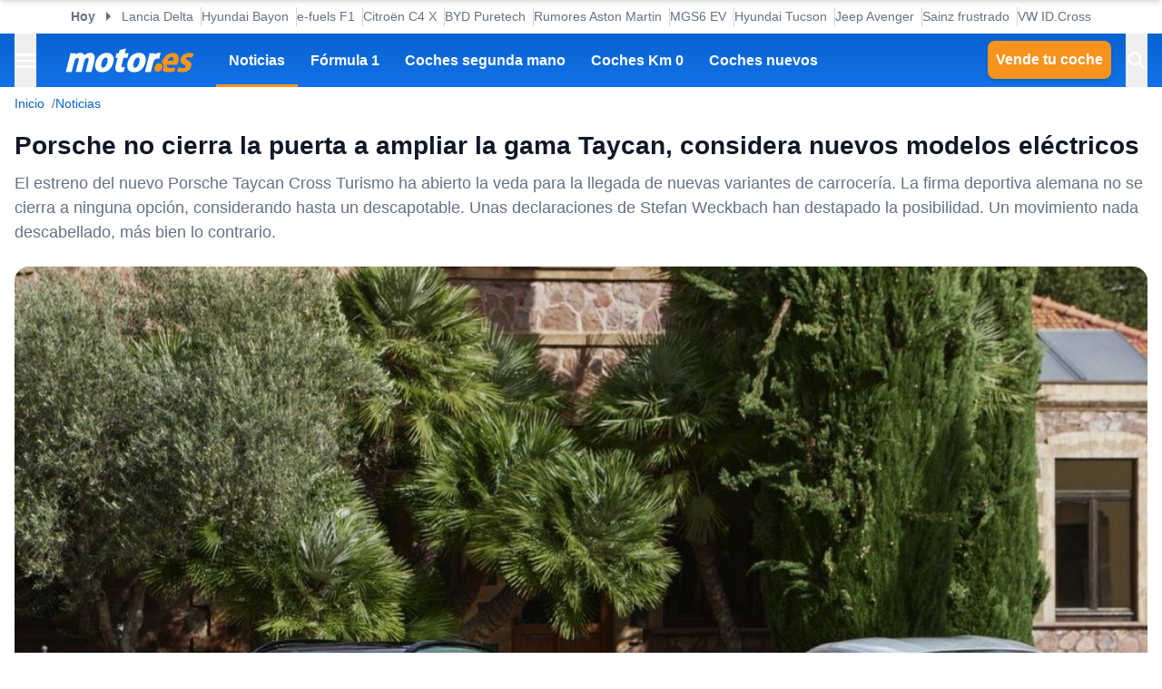

--- FILE ---
content_type: text/html; charset=utf-8
request_url: https://www.motor.es/noticias/porsche-taycan-futuros-electricos-202176067.html
body_size: 36073
content:
<!DOCTYPE html><html lang="es"><head><meta charSet="utf-8"/><meta name="viewport" content="width=device-width, initial-scale=1"/><link rel="preload" as="image" imageSrcSet="https://cdn-images.motor.es/image/m/393w/fotos-noticias/2021/03/porsche-taycan-202176067-1615304557_1.jpg 393w, https://cdn-images.motor.es/image/m/450w/fotos-noticias/2021/03/porsche-taycan-202176067-1615304557_1.jpg 450w, https://cdn-images.motor.es/image/m/640w/fotos-noticias/2021/03/porsche-taycan-202176067-1615304557_1.jpg 640w, https://cdn-images.motor.es/image/m/800w/fotos-noticias/2021/03/porsche-taycan-202176067-1615304557_1.jpg 800w, https://cdn-images.motor.es/image/m/1100w/fotos-noticias/2021/03/porsche-taycan-202176067-1615304557_1.jpg 1100w, https://cdn-images.motor.es/image/m/1320w/fotos-noticias/2021/03/porsche-taycan-202176067-1615304557_1.jpg 1320w" imageSizes="(max-width: 992px) 100vw, 1100px"/><link rel="preload" href="https://www.motor.es/ni/pixel_noticia/76067/desktop" as="image"/><link rel="stylesheet" href="/_next/static/chunks/9d18ca8bf058629f.css" data-precedence="next"/><link rel="stylesheet" href="/_next/static/chunks/53a52d0c88fa9725.css" data-precedence="next"/><link rel="stylesheet" href="/_next/static/chunks/3b5d0ecc503029f8.css" data-precedence="next"/><link rel="stylesheet" href="/_next/static/chunks/5c57d0770a0579e1.css" data-precedence="next"/><link rel="stylesheet" href="/_next/static/chunks/44af9a3e803c397c.css" data-precedence="next"/><link rel="stylesheet" href="/_next/static/chunks/8d710c66ffd452d6.css" data-precedence="next"/><link rel="stylesheet" href="/_next/static/chunks/623513ab4cb23a35.css" data-precedence="next"/><link rel="preload" as="script" fetchPriority="low" href="/_next/static/chunks/cf0aad1aef31db4e.js"/><script src="/_next/static/chunks/6095d4d90e1b507d.js" async=""></script><script src="/_next/static/chunks/1976aba9d0124314.js" async=""></script><script src="/_next/static/chunks/25eef15aaa44a4f4.js" async=""></script><script src="/_next/static/chunks/turbopack-3a220140950f9210.js" async=""></script><script src="/_next/static/chunks/d96012bcfc98706a.js" async=""></script><script src="/_next/static/chunks/d80b3790a119a285.js" async=""></script><script src="/_next/static/chunks/34ba173ab92d5c00.js" async=""></script><script src="/_next/static/chunks/95718b276e09bc15.js" async=""></script><script src="/_next/static/chunks/0028f0c7cb5eb096.js" async=""></script><script src="/_next/static/chunks/c42371a886076e75.js" async=""></script><script src="/_next/static/chunks/a7bb66d0ce526726.js" async=""></script><script src="/_next/static/chunks/3e44b2a13bb8ff81.js" async=""></script><script src="/_next/static/chunks/ad9fffafb1258e8c.js" async=""></script><script src="/_next/static/chunks/13797a4e3c74baca.js" async=""></script><script src="/_next/static/chunks/38b4c2d5bf8843ef.js" async=""></script><script src="/_next/static/chunks/5c2804201b89ff10.js" async=""></script><script src="/_next/static/chunks/029081a81a27b630.js" async=""></script><script src="/_next/static/chunks/0f0b9dbf9c91264b.js" async=""></script><script src="/_next/static/chunks/a70f7fc2167ebb59.js" async=""></script><script src="/_next/static/chunks/cf12e612715e76be.js" async=""></script><script src="/_next/static/chunks/846c9e725bf335e9.js" async=""></script><script src="/_next/static/chunks/e7351c483599ddbf.js" async=""></script><link rel="preload" href="https://cdn.overtracking.com/t/tnf38KfDP6E9fGGEN/" as="script"/><link rel="preload" href="https://cmp.meteored.com/cmp/inline.js" as="script"/><title>Porsche no cierra la puerta a ampliar la gama Taycan, considera nuevos modelos eléctricos</title><meta name="description" content="El estreno del nuevo Porsche Taycan Cross Turismo ha abierto la veda para la llegada de nuevas variantes de carrocería. La firma deportiva alemana no se cierra a ninguna opción, considerando hasta un descapotable. Unas declaraciones de Stefan Weckbach han destapado la posibilidad. Un movimiento nada descabellado, más bien lo contrario."/><link rel="author" href="https://www.motor.es/autor/fran-romero/"/><meta name="author" content="Fran Romero"/><meta name="creator" content="Fran Romero"/><meta name="publisher" content="Motor.es"/><meta name="robots" content="index, follow, max-image-preview:large"/><meta name="category" content="Novedades"/><meta name="fb:pages" content="84739343457"/><meta name="fb:app_id" content="104664113006"/><meta name="twitter:domain" content="www.motor.es"/><meta name="twitter:url" content="https://www.motor.es/noticias/porsche-taycan-futuros-electricos-202176067.html"/><meta name="twitter:label1" content="Escrito por"/><meta name="twitter:data1" content="Fran Romero"/><meta name="twitter:label2" content="Tiempo est. de lectura"/><meta name="twitter:data2" content="4 minutos"/><link rel="canonical" href="https://www.motor.es/noticias/porsche-taycan-futuros-electricos-202176067.html"/><link rel="alternate" type="application/rss+xml" title="Últimas noticias de Motor.es" href="https://www.motor.es/feed/"/><meta property="og:title" content="Porsche no cierra la puerta a ampliar la gama Taycan, considera nuevos modelos eléctricos"/><meta property="og:description" content="El estreno del nuevo Porsche Taycan Cross Turismo ha abierto la veda para la llegada de nuevas variantes de carrocería. La firma deportiva alemana no se cierra a ninguna opción, considerando hasta un descapotable. Unas declaraciones de Stefan Weckbach han destapado la posibilidad. Un movimiento nada descabellado, más bien lo contrario."/><meta property="og:url" content="https://www.motor.es/noticias/porsche-taycan-futuros-electricos-202176067.html"/><meta property="og:site_name" content="Motor.es"/><meta property="og:locale" content="es"/><meta property="og:image" content="https://static.motor.es/fotos-noticias/2021/03/porsche-taycan-202176067-1615304557_1.jpg"/><meta property="og:image:width" content="1280"/><meta property="og:image:height" content="705"/><meta property="og:type" content="article"/><meta property="article:published_time" content="2021-03-09T17:00:00+01:00"/><meta property="article:author" content="Fran Romero"/><meta property="article:section" content="Novedades"/><meta property="article:tag" content="Porsche"/><meta property="article:tag" content="Porsche Taycan"/><meta property="article:tag" content="Porsche Taycan Cross Turismo"/><meta name="twitter:card" content="summary_large_image"/><meta name="twitter:site" content="@motorpuntoes"/><meta name="twitter:creator" content="@motorpuntoes"/><meta name="twitter:title" content="Porsche no cierra la puerta a ampliar la gama Taycan, considera nuevos modelos eléctricos"/><meta name="twitter:description" content="El estreno del nuevo Porsche Taycan Cross Turismo ha abierto la veda para la llegada de nuevas variantes de carrocería. La firma deportiva alemana no se cierra a ninguna opción, considerando hasta un descapotable. Unas declaraciones de Stefan Weckbach han destapado la posibilidad. Un movimiento nada descabellado, más bien lo contrario."/><meta name="twitter:image" content="https://static.motor.es/fotos-noticias/2021/03/porsche-taycan-202176067-1615304557_1.jpg"/><meta name="twitter:image:width" content="1280"/><meta name="twitter:image:height" content="705"/><link rel="shortcut icon" href="/favicon/favicon.ico"/><link rel="icon" href="/favicon.ico?favicon.0fabd5c8.ico" sizes="48x48" type="image/x-icon"/><link rel="icon" href="/favicon/favicon-32x32.png"/><link rel="icon" href="/favicon/favicon-16x16.png"/><link rel="apple-touch-icon" href="/favicon/apple-touch-icon.png"/><link rel="/favicon/favicon.ico" href="/favicon/favicon.ico"/><script src="/_next/static/chunks/a6dad97d9634a72d.js" noModule=""></script></head><body><div hidden=""><!--$--><!--/$--></div><script>((a,b,c,d,e,f,g,h)=>{let i=document.documentElement,j=["light","dark"];function k(b){var c;(Array.isArray(a)?a:[a]).forEach(a=>{let c="class"===a,d=c&&f?e.map(a=>f[a]||a):e;c?(i.classList.remove(...d),i.classList.add(f&&f[b]?f[b]:b)):i.setAttribute(a,b)}),c=b,h&&j.includes(c)&&(i.style.colorScheme=c)}if(d)k(d);else try{let a=localStorage.getItem(b)||c,d=g&&"system"===a?window.matchMedia("(prefers-color-scheme: dark)").matches?"dark":"light":a;k(d)}catch(a){}})("data-theme","theme","system",null,["light","dark"],null,true,true)</script><div class="Body-module-scss-module__MrbVyG__body-wrapper"><header class="Header-module-scss-module__0nwGiG__header"><div class="Container-module-scss-module__5M3I7q__container"><div dir="ltr" class=" overflow-hidden DeeplinkingNavbar-module-scss-module__oVbvqa__deeplinking-navbar" style="position:relative;--radix-scroll-area-corner-width:0px;--radix-scroll-area-corner-height:0px"><style>[data-radix-scroll-area-viewport]{scrollbar-width:none;-ms-overflow-style:none;-webkit-overflow-scrolling:touch;}[data-radix-scroll-area-viewport]::-webkit-scrollbar{display:none}</style><div data-radix-scroll-area-viewport="" class="h-full w-full rounded-[inherit] overscroll-contain" style="overflow-x:hidden;overflow-y:hidden"><div style="min-width:100%;display:table"><div class="w-max mx-auto"><nav class="NavList-module-scss-module__OOq4TW__nav-list--separator NavList-module-scss-module__OOq4TW__nav-list--horizontal DeeplinkingNavbar-module-scss-module__oVbvqa__deeplinking-navbar__nav"><ul class="NavList-module-scss-module__OOq4TW__nav-list__list"><li class="NavList-module-scss-module__OOq4TW__nav-list__list__item DeeplinkingNavbar-module-scss-module__oVbvqa__deeplinking-navbar__nav__list__item"><span class="DeeplinkingNavbar-module-scss-module___dD_hq__deeplinking-navbar__nav__list__title">Hoy</span></li><li class="NavList-module-scss-module__OOq4TW__nav-list__list__item DeeplinkingNavbar-module-scss-module__oVbvqa__deeplinking-navbar__nav__list__item"><a class="Button-module-scss-module__pf66aq__link Button-module-scss-module__pf66aq__link--text" href="https://www.motor.es/noticias/lancia-delta-2028-2026112077.html">Lancia Delta</a></li><li class="NavList-module-scss-module__OOq4TW__nav-list__list__item DeeplinkingNavbar-module-scss-module__oVbvqa__deeplinking-navbar__nav__list__item"><a class="Button-module-scss-module__pf66aq__link Button-module-scss-module__pf66aq__link--text" href="https://www.motor.es/noticias/precio-hyundai-bayon-2026-2026112069.html">Hyundai Bayon</a></li><li class="NavList-module-scss-module__OOq4TW__nav-list__list__item DeeplinkingNavbar-module-scss-module__oVbvqa__deeplinking-navbar__nav__list__item"><a class="Button-module-scss-module__pf66aq__link Button-module-scss-module__pf66aq__link--text" href="https://www.motor.es/formula-1/efuels-problema-test-f1-fia-obligada-actuar-2026112064.html">e-fuels F1</a></li><li class="NavList-module-scss-module__OOq4TW__nav-list__list__item DeeplinkingNavbar-module-scss-module__oVbvqa__deeplinking-navbar__nav__list__item"><a class="Button-module-scss-module__pf66aq__link Button-module-scss-module__pf66aq__link--text" href="https://www.motor.es/noticias/oferta-citroen-c4-x-hybrid-plus-2026112068.html">Citroën C4 X</a></li><li class="NavList-module-scss-module__OOq4TW__nav-list__list__item DeeplinkingNavbar-module-scss-module__oVbvqa__deeplinking-navbar__nav__list__item"><a class="Button-module-scss-module__pf66aq__link Button-module-scss-module__pf66aq__link--text" href="https://www.motor.es/noticias/byd-puretech-italia-descuentos-2026112072.html">BYD Puretech</a></li><li class="NavList-module-scss-module__OOq4TW__nav-list__list__item DeeplinkingNavbar-module-scss-module__oVbvqa__deeplinking-navbar__nav__list__item"><a class="Button-module-scss-module__pf66aq__link Button-module-scss-module__pf66aq__link--text" href="https://www.motor.es/formula-1/rumores-alcanzan-aston-martin-problemas-tunel-viento-cfd-2026112067.html">Rumores Aston Martin</a></li><li class="NavList-module-scss-module__OOq4TW__nav-list__list__item DeeplinkingNavbar-module-scss-module__oVbvqa__deeplinking-navbar__nav__list__item"><a class="Button-module-scss-module__pf66aq__link Button-module-scss-module__pf66aq__link--text" href="https://www.motor.es/noticias/mgs6-ev-2026-lanzamiento-espana-2026112066.html">MGS6 EV</a></li><li class="NavList-module-scss-module__OOq4TW__nav-list__list__item DeeplinkingNavbar-module-scss-module__oVbvqa__deeplinking-navbar__nav__list__item"><a class="Button-module-scss-module__pf66aq__link Button-module-scss-module__pf66aq__link--text" href="https://www.motor.es/noticias/oferta-hyundai-tucson-black-line-48v-diesel-2026112065.html">Hyundai Tucson</a></li><li class="NavList-module-scss-module__OOq4TW__nav-list__list__item DeeplinkingNavbar-module-scss-module__oVbvqa__deeplinking-navbar__nav__list__item"><a class="Button-module-scss-module__pf66aq__link Button-module-scss-module__pf66aq__link--text" href="https://www.motor.es/noticias/jeep-avenger-facelift-2027-adelanto-2026112052.html">Jeep Avenger</a></li><li class="NavList-module-scss-module__OOq4TW__nav-list__list__item DeeplinkingNavbar-module-scss-module__oVbvqa__deeplinking-navbar__nav__list__item"><a class="Button-module-scss-module__pf66aq__link Button-module-scss-module__pf66aq__link--text" href="https://www.motor.es/formula-1/sainz-frustrado-cambio-reglamento-f1-hecho-puede-ir-basura-2026112057.html">Sainz frustrado</a></li><li class="NavList-module-scss-module__OOq4TW__nav-list__list__item DeeplinkingNavbar-module-scss-module__oVbvqa__deeplinking-navbar__nav__list__item"><a class="Button-module-scss-module__pf66aq__link Button-module-scss-module__pf66aq__link--text" href="https://www.motor.es/noticias/volkswagen-id-cross-2026-fotos-pruebas-invierno-2026112053.html">VW ID.Cross</a></li></ul></nav></div></div></div></div></div><div class="Header-module-scss-module__0nwGiG__header__primary"><div class="Container-module-scss-module__5M3I7q__container Header-module-scss-module__0nwGiG__header__primary__container"><button class="Button-module-scss-module__pf66aq__link Button-module-scss-module__pf66aq__link--text Header-module-scss-module__0nwGiG__header__primary__container__item Header-module-scss-module__0nwGiG__header__primary__container__item--no_hover" title="Menú"><span><span class="Icon-module-scss-module__hBuB-a__icon Icon-module-scss-module__hBuB-a__icon--md"><svg width="18" height="12" viewBox="0 0 18 12" fill="none" xmlns="http://www.w3.org/2000/svg" class="Header-module-scss-module__0nwGiG__header__primary__container__item__icon"><path d="M0 12H18V10H0V12ZM0 7H18V5H0V7ZM0 0V2H18V0H0Z" fill="currentColor"></path></svg></span></span></button><a class="Button-module-scss-module__pf66aq__link Header-module-scss-module__0nwGiG__header__primary__container__item Header-module-scss-module__0nwGiG__header__primary__container__item--no_hover" href="https://www.motor.es/"><div class="Image-module-scss-module__gObqBW__img-container Image-module-scss-module__gObqBW__img Header-module-scss-module__0nwGiG__header__primary__container__item__logo"><img alt="Motor.es" loading="lazy" width="142" height="27" decoding="async" data-nimg="1" class="Image-module-scss-module__gObqBW__img" style="color:transparent" src="/_next/static/media/motor-es-negativo.4a2007a4.svg"/></div></a><nav class="NavList-module-scss-module__OOq4TW__nav-list NavList-module-scss-module__OOq4TW__nav-list--horizontal NavList-module-scss-module__OOq4TW__nav-list--none HeaderNavbar-module-scss-module__bZEZVq__header-navbar Header-module-scss-module__0nwGiG__header__primary__container__item__navbar"><ul class="NavList-module-scss-module__OOq4TW__nav-list__list"><li class="NavList-module-scss-module__OOq4TW__nav-list__list__item HeaderNavbar-module-scss-module__bZEZVq__header-navbar__item"><a class="Button-module-scss-module__pf66aq__link HeaderNavbar-module-scss-module__bZEZVq__header-navbar__item__link HeaderNavbar-module-scss-module__bZEZVq__header-navbar__item__link--active" href="https://www.motor.es/noticias/">Noticias</a></li><li class="NavList-module-scss-module__OOq4TW__nav-list__list__item HeaderNavbar-module-scss-module__bZEZVq__header-navbar__item"><a class="Button-module-scss-module__pf66aq__link HeaderNavbar-module-scss-module__bZEZVq__header-navbar__item__link " href="https://www.motor.es/formula-1/">Fórmula 1</a></li><li class="NavList-module-scss-module__OOq4TW__nav-list__list__item HeaderNavbar-module-scss-module__bZEZVq__header-navbar__item"><a class="Button-module-scss-module__pf66aq__link HeaderNavbar-module-scss-module__bZEZVq__header-navbar__item__link " href="https://www.motor.es/coches-segunda-mano/">Coches segunda mano</a></li><li class="NavList-module-scss-module__OOq4TW__nav-list__list__item HeaderNavbar-module-scss-module__bZEZVq__header-navbar__item"><a class="Button-module-scss-module__pf66aq__link HeaderNavbar-module-scss-module__bZEZVq__header-navbar__item__link " href="https://www.motor.es/coches-km0/">Coches Km 0</a></li><li class="NavList-module-scss-module__OOq4TW__nav-list__list__item HeaderNavbar-module-scss-module__bZEZVq__header-navbar__item"><a class="Button-module-scss-module__pf66aq__link HeaderNavbar-module-scss-module__bZEZVq__header-navbar__item__link " href="https://www.motor.es/coches-nuevos/">Coches nuevos</a></li></ul></nav><div class="flex"><span class="DesktopContainer-module-scss-module__GXNXXG__desktop-container"><a class="Button-module-scss-module__pf66aq__button Button-module-scss-module__pf66aq__button--secondary Header-module-scss-module__0nwGiG__header__primary__container__item Header-module-scss-module__0nwGiG__header__primary__container__item--btn" href="https://www.motor.es/tasar-coche?utm_source=motores&amp;utm_medium=navbar&amp;utm_campaign=button">Vende tu coche</a></span><button class="Button-module-scss-module__pf66aq__link Button-module-scss-module__pf66aq__link--text Header-module-scss-module__0nwGiG__header__primary__container__item Header-module-scss-module__0nwGiG__header__primary__container__item--no_hover" title="Buscar"><span><span class="Icon-module-scss-module__hBuB-a__icon Icon-module-scss-module__hBuB-a__icon--md Header-module-scss-module__0nwGiG__header__primary__container__item__icon"><svg stroke="currentColor" fill="currentColor" stroke-width="0" viewBox="0 0 512 512" class="Header-module-scss-module__0nwGiG__header__primary__container__item__icon"><path d="M464 428 339.92 303.9a160.48 160.48 0 0 0 30.72-94.58C370.64 120.37 298.27 48 209.32 48S48 120.37 48 209.32s72.37 161.32 161.32 161.32a160.48 160.48 0 0 0 94.58-30.72L428 464zM209.32 319.69a110.38 110.38 0 1 1 110.37-110.37 110.5 110.5 0 0 1-110.37 110.37z"></path></svg></span></span></button></div></div></div><span class="MobileContainer-module-scss-module__CPip7G__mobile-container"><div class="Header-module-scss-module__0nwGiG__header__secondary"><nav class="NavList-module-scss-module__OOq4TW__nav-list NavList-module-scss-module__OOq4TW__nav-list--horizontal NavList-module-scss-module__OOq4TW__nav-list--none Header-module-scss-module__0nwGiG__header__secondary__container"><ul class="NavList-module-scss-module__OOq4TW__nav-list__list"><li class="NavList-module-scss-module__OOq4TW__nav-list__list__item Header-module-scss-module__0nwGiG__header__secondary__container__item"><a class="Button-module-scss-module__pf66aq__button Button-module-scss-module__pf66aq__button--secondary Button-module-scss-module__pf66aq__button--xs" href="https://www.motor.es/tasar-coche?utm_source=motores&amp;utm_medium=secondary_navbar&amp;utm_campaign=button">Vende tu coche</a></li></ul></nav></div></span></header><aside class="Header-module-scss-module__0nwGiG__follow-header Header-module-scss-module__0nwGiG__follow-header--hidden"><div class="Container-module-scss-module__5M3I7q__container"><div data-mrf-recirculation="Motor.es - All - Follow Discover"><a class="Button-module-scss-module__pf66aq__link Button-module-scss-module__pf66aq__link--text FollowGoogleDiscover-module-scss-module__nf6vIa__follow-discover" href="https://profile.google.com/cp/Cg0vZy8xMWY1MG1qeTJ5" rel="noffolow" target="_blank"><span class="Icon-module-scss-module__hBuB-a__icon Icon-module-scss-module__hBuB-a__icon--xl"><svg viewBox="0 0 24 24" xmlns="http://www.w3.org/2000/svg"><path fill="#EA4335" d="M22.56 12.25c0-.78-.07-1.53-.2-2.25H12v4.26h5.92c-.26 1.37-1.04 2.53-2.21 3.31v2.77h3.57c2.08-1.92 3.28-4.74 3.28-8.09z"></path> <path fill="#34A853" d="M12 23c2.97 0 5.46-.98 7.28-2.66l-3.57-2.77c-.98.66-2.23 1.06-3.71 1.06-2.86 0-5.29-1.93-6.16-4.53H2.18v2.84C3.99 20.53 7.7 23 12 23z"></path> <path fill="#FBBC05" d="M5.84 14.09c-.22-.66-.35-1.36-.35-2.09s.13-1.43.35-2.09V7.07H2.18C1.43 8.55 1 10.22 1 12s.43 3.45 1.18 4.93l2.85-2.22.81-.62z"></path> <path fill="#4285F4" d="M12 5.38c1.62 0 3.06.56 4.21 1.64l3.15-3.15C17.45 2.09 14.97 1 12 1 7.7 1 3.99 3.47 2.18 7.07l3.66 2.84c.87-2.6 3.3-4.53 6.16-4.53z"></path> </svg></span><div class="FollowGoogleDiscover-module-scss-module__nf6vIa__follow-discover__text"><p class="FollowGoogleDiscover-module-scss-module__nf6vIa__follow-discover__title">Síguenos en Google Discover</p><p class="FollowGoogleDiscover-module-scss-module__nf6vIa__follow-discover__subtitle">y no te pierdas ninguna novedad en Motor.es</p></div><span class="Icon-module-scss-module__hBuB-a__icon Icon-module-scss-module__hBuB-a__icon--lg"><svg stroke="currentColor" fill="none" stroke-width="2" viewBox="0 0 24 24" stroke-linecap="round" stroke-linejoin="round" xmlns="http://www.w3.org/2000/svg"><polyline points="9 18 15 12 9 6"></polyline></svg></span></a></div></div></aside><aside class="ToggleContainer-module-scss-module__1rlYSW__toggle-container ToggleContainer-module-scss-module__1rlYSW__toggle-container--full ToggleContainer-module-scss-module__1rlYSW__toggle-container--transition-slide ToggleContainer-module-scss-module__1rlYSW__toggle-container--left"><div class="ToggleContainer-module-scss-module__1rlYSW__toggle-container__content"><article class="Sidebar-module-scss-module__SojsaG__sidebar"><div class="Sidebar-module-scss-module__SojsaG__sidebar__scroll-wrapper" id="content_search_scroll_container"><header class="Sidebar-module-scss-module__SojsaG__sidebar__header"><span class="Sidebar-module-scss-module__SojsaG__sidebar__header__group"><span class="SideMenu-module-scss-module__31MdnW__side-menu__header__group"><button class="Button-module-scss-module__pf66aq__button Button-module-scss-module__pf66aq__button--background Button-module-scss-module__pf66aq__button--sm" title="Acceder a mi cuenta"><span><span class="Icon-module-scss-module__hBuB-a__icon Icon-module-scss-module__hBuB-a__icon--sm"><span class="Icon-module-scss-module__hBuB-a__icon Icon-module-scss-module__hBuB-a__icon--sm"><svg stroke="currentColor" fill="none" stroke-width="0" viewBox="0 0 24 24" xmlns="http://www.w3.org/2000/svg"><path fill-rule="evenodd" clip-rule="evenodd" d="M16 9C16 11.2091 14.2091 13 12 13C9.79086 13 8 11.2091 8 9C8 6.79086 9.79086 5 12 5C14.2091 5 16 6.79086 16 9ZM14 9C14 10.1046 13.1046 11 12 11C10.8954 11 10 10.1046 10 9C10 7.89543 10.8954 7 12 7C13.1046 7 14 7.89543 14 9Z" fill="currentColor"></path><path fill-rule="evenodd" clip-rule="evenodd" d="M12 1C5.92487 1 1 5.92487 1 12C1 18.0751 5.92487 23 12 23C18.0751 23 23 18.0751 23 12C23 5.92487 18.0751 1 12 1ZM3 12C3 14.0902 3.71255 16.014 4.90798 17.5417C6.55245 15.3889 9.14627 14 12.0645 14C14.9448 14 17.5092 15.3531 19.1565 17.4583C20.313 15.9443 21 14.0524 21 12C21 7.02944 16.9706 3 12 3C7.02944 3 3 7.02944 3 12ZM12 21C9.84977 21 7.87565 20.2459 6.32767 18.9878C7.59352 17.1812 9.69106 16 12.0645 16C14.4084 16 16.4833 17.1521 17.7538 18.9209C16.1939 20.2191 14.1881 21 12 21Z" fill="currentColor"></path></svg></span></span></span></button><a class="Button-module-scss-module__pf66aq__button Button-module-scss-module__pf66aq__button--background Button-module-scss-module__pf66aq__button--sm" href="https://www.motor.es/favoritos" title="Ver mis coches favoritos"><span class="Icon-module-scss-module__hBuB-a__icon Icon-module-scss-module__hBuB-a__icon--sm"><svg stroke="currentColor" fill="currentColor" stroke-width="0" viewBox="0 0 24 24" height="200px" width="200px" xmlns="http://www.w3.org/2000/svg"><path fill="none" d="M0 0h24v24H0z"></path><path d="M16.5 3c-1.74 0-3.41.81-4.5 2.09C10.91 3.81 9.24 3 7.5 3 4.42 3 2 5.42 2 8.5c0 3.78 3.4 6.86 8.55 11.54L12 21.35l1.45-1.32C18.6 15.36 22 12.28 22 8.5 22 5.42 19.58 3 16.5 3zm-4.4 15.55-.1.1-.1-.1C7.14 14.24 4 11.39 4 8.5 4 6.5 5.5 5 7.5 5c1.54 0 3.04.99 3.57 2.36h1.87C13.46 5.99 14.96 5 16.5 5c2 0 3.5 1.5 3.5 3.5 0 2.89-3.14 5.74-7.9 10.05z"></path></svg></span></a><a class="Button-module-scss-module__pf66aq__button Button-module-scss-module__pf66aq__button--secondary Button-module-scss-module__pf66aq__button--sm" href="https://www.motor.es/vender-coche?utm_source=motores&amp;utm_medium=sidemenu&amp;utm_campaign=top_button">Vende tu coche</a></span></span><span class="Sidebar-module-scss-module__SojsaG__sidebar__header__group"><button class="Button-module-scss-module__pf66aq__link Button-module-scss-module__pf66aq__link--text" title="Cerrar menú"><span><span class="Icon-module-scss-module__hBuB-a__icon Icon-module-scss-module__hBuB-a__icon--sm"><svg stroke="currentColor" fill="currentColor" stroke-width="0" viewBox="0 0 512 512" xmlns="http://www.w3.org/2000/svg"><path d="M289.94 256l95-95A24 24 0 00351 127l-95 95-95-95a24 24 0 00-34 34l95 95-95 95a24 24 0 1034 34l95-95 95 95a24 24 0 0034-34z"></path></svg></span></span></button></span></header><div class="Sidebar-module-scss-module__SojsaG__sidebar__body"><div class="SideMenu-module-scss-module__31MdnW__side-menu__menu-group SideMenu-module-scss-module__31MdnW__side-menu__menu-group--list"><p class="SideMenu-module-scss-module__31MdnW__side-menu__menu-group__title">Menú</p><ul class="SideMenu-module-scss-module__31MdnW__side-menu__menu-group__list--lg"><li class="SideMenu-module-scss-module__31MdnW__side-menu__menu-group__list__item"><a class="Button-module-scss-module__pf66aq__link SideMenu-module-scss-module__31MdnW__side-menu__menu-group__list__item__link" href="https://www.motor.es/noticias/" title="Noticias"><span>Noticias</span></a></li><li class="SideMenu-module-scss-module__31MdnW__side-menu__menu-group__list__item"><a class="Button-module-scss-module__pf66aq__link SideMenu-module-scss-module__31MdnW__side-menu__menu-group__list__item__link" href="https://www.motor.es/formula-1/" title="Fórmula 1"><span>Fórmula 1</span></a></li><li class="SideMenu-module-scss-module__31MdnW__side-menu__menu-group__list__item"><a class="Button-module-scss-module__pf66aq__link SideMenu-module-scss-module__31MdnW__side-menu__menu-group__list__item__link" href="https://www.motor.es/coches-nuevos/" title="Coches nuevos"><span>Coches nuevos</span></a></li><li class="SideMenu-module-scss-module__31MdnW__side-menu__menu-group__list__item"><a class="Button-module-scss-module__pf66aq__link SideMenu-module-scss-module__31MdnW__side-menu__menu-group__list__item__link" href="https://www.motor.es/coches-segunda-mano/" title="Coches segunda mano"><span>Coches segunda mano</span></a></li><li class="SideMenu-module-scss-module__31MdnW__side-menu__menu-group__list__item"><a class="Button-module-scss-module__pf66aq__link SideMenu-module-scss-module__31MdnW__side-menu__menu-group__list__item__link" href="https://www.motor.es/coches-km0/" title="Coches Km 0"><span>Coches Km 0</span></a></li><li class="SideMenu-module-scss-module__31MdnW__side-menu__menu-group__list__item"><a class="Button-module-scss-module__pf66aq__link SideMenu-module-scss-module__31MdnW__side-menu__menu-group__list__item__link" href="https://www.motor.es/motos/segunda-mano/"><span>Motos segunda mano</span></a></li><li class="SideMenu-module-scss-module__31MdnW__side-menu__menu-group__list__item"><a class="Button-module-scss-module__pf66aq__link SideMenu-module-scss-module__31MdnW__side-menu__menu-group__list__item__link" href="https://www.motor.es/pruebas-coches/" title="Pruebas de coches"><span>Pruebas de coches</span></a></li><li class="SideMenu-module-scss-module__31MdnW__side-menu__menu-group__list__item"><a class="Button-module-scss-module__pf66aq__link SideMenu-module-scss-module__31MdnW__side-menu__menu-group__list__item__link" href="https://www.motor.es/coches-electricos/" title="Coches eléctricos"><span>Coches eléctricos</span></a></li><li class="SideMenu-module-scss-module__31MdnW__side-menu__menu-group__list__item"><a class="Button-module-scss-module__pf66aq__link SideMenu-module-scss-module__31MdnW__side-menu__menu-group__list__item__link" href="https://www.motor.es/renting/" title="Renting"><span>Renting</span></a></li><li class="SideMenu-module-scss-module__31MdnW__side-menu__menu-group__list__item"><a class="Button-module-scss-module__pf66aq__link SideMenu-module-scss-module__31MdnW__side-menu__menu-group__list__item__link" href="https://www.motor.es/tasar-coche?utm_source=motores&amp;utm_medium=sidemenu&amp;utm_campaign=link" title="Tasar coche"><span>Tasar coche</span></a></li><li class="SideMenu-module-scss-module__31MdnW__side-menu__menu-group__list__item"><a class="Button-module-scss-module__pf66aq__link SideMenu-module-scss-module__31MdnW__side-menu__menu-group__list__item__link" href="https://www.motor.es/energia/gasolineras/" title="Gasolineras baratas cerca"><span>Gasolineras</span></a></li></ul></div><div class="SideMenu-module-scss-module__31MdnW__side-menu__menu-group SideMenu-module-scss-module__31MdnW__side-menu__menu-group--list"><ul class="SideMenu-module-scss-module__31MdnW__side-menu__menu-group__list--two-columns"><li class="SideMenu-module-scss-module__31MdnW__side-menu__menu-group__list__item"><a class="Button-module-scss-module__pf66aq__link Button-module-scss-module__pf66aq__link--text SideMenu-module-scss-module__31MdnW__side-menu__menu-group__list__item__link" href="https://www.motor.es/equipo"><span class="SideMenu-module-scss-module__31MdnW__side-menu__menu-group__list__item__link__icon-text"><span class="Icon-module-scss-module__hBuB-a__icon Icon-module-scss-module__hBuB-a__icon--xl"><svg stroke="currentColor" fill="currentColor" stroke-width="0" viewBox="0 0 1024 1024" xmlns="http://www.w3.org/2000/svg"><path d="M824.2 699.9a301.55 301.55 0 0 0-86.4-60.4C783.1 602.8 812 546.8 812 484c0-110.8-92.4-201.7-203.2-200-109.1 1.7-197 90.6-197 200 0 62.8 29 118.8 74.2 155.5a300.95 300.95 0 0 0-86.4 60.4C345 754.6 314 826.8 312 903.8a8 8 0 0 0 8 8.2h56c4.3 0 7.9-3.4 8-7.7 1.9-58 25.4-112.3 66.7-153.5A226.62 226.62 0 0 1 612 684c60.9 0 118.2 23.7 161.3 66.8C814.5 792 838 846.3 840 904.3c.1 4.3 3.7 7.7 8 7.7h56a8 8 0 0 0 8-8.2c-2-77-33-149.2-87.8-203.9zM612 612c-34.2 0-66.4-13.3-90.5-37.5a126.86 126.86 0 0 1-37.5-91.8c.3-32.8 13.4-64.5 36.3-88 24-24.6 56.1-38.3 90.4-38.7 33.9-.3 66.8 12.9 91 36.6 24.8 24.3 38.4 56.8 38.4 91.4 0 34.2-13.3 66.3-37.5 90.5A127.3 127.3 0 0 1 612 612zM361.5 510.4c-.9-8.7-1.4-17.5-1.4-26.4 0-15.9 1.5-31.4 4.3-46.5.7-3.6-1.2-7.3-4.5-8.8-13.6-6.1-26.1-14.5-36.9-25.1a127.54 127.54 0 0 1-38.7-95.4c.9-32.1 13.8-62.6 36.3-85.6 24.7-25.3 57.9-39.1 93.2-38.7 31.9.3 62.7 12.6 86 34.4 7.9 7.4 14.7 15.6 20.4 24.4 2 3.1 5.9 4.4 9.3 3.2 17.6-6.1 36.2-10.4 55.3-12.4 5.6-.6 8.8-6.6 6.3-11.6-32.5-64.3-98.9-108.7-175.7-109.9-110.9-1.7-203.3 89.2-203.3 199.9 0 62.8 28.9 118.8 74.2 155.5-31.8 14.7-61.1 35-86.5 60.4-54.8 54.7-85.8 126.9-87.8 204a8 8 0 0 0 8 8.2h56.1c4.3 0 7.9-3.4 8-7.7 1.9-58 25.4-112.3 66.7-153.5 29.4-29.4 65.4-49.8 104.7-59.7 3.9-1 6.5-4.7 6-8.7z"></path></svg></span>Equipo</span></a></li><li class="SideMenu-module-scss-module__31MdnW__side-menu__menu-group__list__item"><a class="Button-module-scss-module__pf66aq__link Button-module-scss-module__pf66aq__link--text SideMenu-module-scss-module__31MdnW__side-menu__menu-group__list__item__link" href="https://www.motor.es/contacto-motorpuntoes"><span class="SideMenu-module-scss-module__31MdnW__side-menu__menu-group__list__item__link__icon-text"><span class="Icon-module-scss-module__hBuB-a__icon Icon-module-scss-module__hBuB-a__icon--xl"><svg stroke="currentColor" fill="currentColor" stroke-width="0" viewBox="0 0 24 24" height="200px" width="200px" xmlns="http://www.w3.org/2000/svg"><path fill="none" d="M0 0h24v24H0V0z"></path><path d="M20 4H4c-1.1 0-1.99.9-1.99 2L2 18c0 1.1.9 2 2 2h16c1.1 0 2-.9 2-2V6c0-1.1-.9-2-2-2zm0 14H4V8l8 5 8-5v10zm-8-7L4 6h16l-8 5z"></path></svg></span>Contacto</span></a></li></ul></div><div class="SideMenu-module-scss-module__31MdnW__side-menu__menu-group SideMenu-module-scss-module__31MdnW__side-menu__menu-group--list"><p class="SideMenu-module-scss-module__31MdnW__side-menu__menu-group__title">En tu móvil o tablet</p><ul class="SideMenu-module-scss-module__31MdnW__side-menu__menu-group__list--two-columns"><li class="SideMenu-module-scss-module__31MdnW__side-menu__menu-group__list__item"><a class="Button-module-scss-module__pf66aq__link Button-module-scss-module__pf66aq__link--text SideMenu-module-scss-module__31MdnW__side-menu__menu-group__list__item__link" href="https://play.google.com/store/apps/details?id=es.motor.app" title="Descarga nuestra app para Android" target="_blank"><div class="Image-module-scss-module__gObqBW__img-container Image-module-scss-module__gObqBW__img Image-module-scss-module__gObqBW__img-container--fill SideMenu-module-scss-module__31MdnW__side-menu__menu-group__list__item__link__image SideMenu-module-scss-module__31MdnW__side-menu__menu-group__list__item__link__image--app"><img alt="Descarga nuestra app para Android" loading="lazy" decoding="async" data-nimg="fill" class="Image-module-scss-module__gObqBW__img" style="position:absolute;height:100%;width:100%;left:0;top:0;right:0;bottom:0;object-fit:cover;color:transparent" src="https://storage.googleapis.com/images.motor.es/imagenes/icons/download-play-store.svg"/></div></a></li><li class="SideMenu-module-scss-module__31MdnW__side-menu__menu-group__list__item"><a class="Button-module-scss-module__pf66aq__link Button-module-scss-module__pf66aq__link--text SideMenu-module-scss-module__31MdnW__side-menu__menu-group__list__item__link" href="https://apps.apple.com/es/app/motor-es/id1525540599" title="Descarga nuestra app para iOS" target="_blank"><div class="Image-module-scss-module__gObqBW__img-container Image-module-scss-module__gObqBW__img Image-module-scss-module__gObqBW__img-container--fill SideMenu-module-scss-module__31MdnW__side-menu__menu-group__list__item__link__image SideMenu-module-scss-module__31MdnW__side-menu__menu-group__list__item__link__image--app"><img alt="Descarga nuestra app para iOS" loading="lazy" decoding="async" data-nimg="fill" class="Image-module-scss-module__gObqBW__img" style="position:absolute;height:100%;width:100%;left:0;top:0;right:0;bottom:0;object-fit:cover;color:transparent" src="https://storage.googleapis.com/images.motor.es/imagenes/icons/download-app-store.svg"/></div></a></li></ul></div></div><footer class="Sidebar-module-scss-module__SojsaG__sidebar__footer"><span>© Motor.es - Todos los derechos reservados</span></footer></div></article></div><span class="ToggleContainer-module-scss-module__1rlYSW__toggle-container__toggle"></span></aside><div class="SkinLayout-module-scss-module__-1QBea__skin-layout"><aside class="SkinLayout-module-scss-module__-1QBea__skin-layout__left"><div class="SkinLayout-module-scss-module__-1QBea__skin-layout__left__wrapper"><div class="AdContainer-module-scss-module__k_Ejvq__ad-unit-section AdContainer-module-scss-module__k_Ejvq__ad-unit-section--out-of-page AdContainer-module-scss-module__k_Ejvq__ad-unit-section--vertical AdContainer-module-scss-module__k_Ejvq__ad-unit-section--sky-left"><div class="AdContainer-module-scss-module__k_Ejvq__ad-unit"><div class="AdContainer-module-scss-module__k_Ejvq__ad-unit__banner"><div class="w-full flex justify-center"></div></div></div></div></div></aside><div class="SkinLayout-module-scss-module__-1QBea__skin-layout__content"><main class="Main-module-scss-module__SgJCQW__layout"><section class="Container-module-scss-module__5M3I7q__container"><div dir="ltr" class=" overflow-hidden ContentHeader-module-scss-module__a42t6q__content-header__breadcrumb" style="position:relative;--radix-scroll-area-corner-width:0px;--radix-scroll-area-corner-height:0px"><style>[data-radix-scroll-area-viewport]{scrollbar-width:none;-ms-overflow-style:none;-webkit-overflow-scrolling:touch;}[data-radix-scroll-area-viewport]::-webkit-scrollbar{display:none}</style><div data-radix-scroll-area-viewport="" class="h-full w-full rounded-[inherit] overscroll-contain" style="overflow-x:hidden;overflow-y:hidden"><div style="min-width:100%;display:table"><div class="w-max"><script type="application/ld+json">{"@context":"https://schema.org","@type":"BreadcrumbList","itemListElement":[{"@type":"ListItem","position":1,"name":"Inicio","item":"https://www.motor.es/"},{"@type":"ListItem","position":2,"name":"Noticias","item":"https://www.motor.es/noticias/"}]}</script><nav class="NavList-module-scss-module__OOq4TW__nav-list NavList-module-scss-module__OOq4TW__nav-list--horizontal Breadcrumb-module-scss-module__1-71lW__breadcrumb__nav"><ul class="NavList-module-scss-module__OOq4TW__nav-list__list"><li class="NavList-module-scss-module__OOq4TW__nav-list__list__item Breadcrumb-module-scss-module__1-71lW__breadcrumb__nav__list__item"><a class="Button-module-scss-module__pf66aq__link" href="https://www.motor.es/">Inicio</a></li><li class="NavList-module-scss-module__OOq4TW__nav-list__list__item Breadcrumb-module-scss-module__1-71lW__breadcrumb__nav__list__item"><a class="Button-module-scss-module__pf66aq__link" href="https://www.motor.es/noticias/">Noticias</a></li></ul></nav></div></div></div></div></section><div class="Container-module-scss-module__5M3I7q__container News-module-scss-module__ZoJ54G__news__header-container"><div class="NewsHeader-module-scss-module__Ad8uga__news-header News-module-scss-module__ZoJ54G__news__header"><h1 class="Title-module-scss-module__m8dToW__title Title-module-scss-module__m8dToW__title--lg NewsHeader-module-scss-module__Ad8uga__news-header__title"><span>Porsche no cierra la puerta a ampliar la gama Taycan, considera nuevos modelos eléctricos</span></h1><p class="NewsHeader-module-scss-module__Ad8uga__news-header__entrance">El estreno del nuevo Porsche Taycan Cross Turismo ha abierto la veda para la llegada de nuevas variantes de carrocería. La firma deportiva alemana no se cierra a ninguna opción, considerando hasta un descapotable. Unas declaraciones de Stefan Weckbach han destapado la posibilidad. Un movimiento nada descabellado, más bien lo contrario.</p></div><div class="ContentImage-module-scss-module__BCFH-q__content-image"><figure class="Figure-module-scss-module__G-incq__figure-container"><div class="FullWidthContainerContentWrapper-module-scss-module__p0k4iW__full-width-content-wrapper FullWidthContainerContentWrapper-module-scss-module__p0k4iW__full-width-content-wrapper--mobile"><div class="Image-module-scss-module__gObqBW__img-container Image-module-scss-module__gObqBW__img ContentImage-module-scss-module__BCFH-q__content-image__container img-container Figure-module-scss-module__G-incq__figure-container__img-container"><img source="Porsche" alt="Porsche no cierra la puerta a ampliar la gama Taycan, considera nuevos modelos eléctricos" width="1280" height="705" decoding="async" data-nimg="1" class="Image-module-scss-module__gObqBW__img" style="color:transparent" sizes="(max-width: 992px) 100vw, 1100px" srcSet="https://cdn-images.motor.es/image/m/393w/fotos-noticias/2021/03/porsche-taycan-202176067-1615304557_1.jpg 393w, https://cdn-images.motor.es/image/m/450w/fotos-noticias/2021/03/porsche-taycan-202176067-1615304557_1.jpg 450w, https://cdn-images.motor.es/image/m/640w/fotos-noticias/2021/03/porsche-taycan-202176067-1615304557_1.jpg 640w, https://cdn-images.motor.es/image/m/800w/fotos-noticias/2021/03/porsche-taycan-202176067-1615304557_1.jpg 800w, https://cdn-images.motor.es/image/m/1100w/fotos-noticias/2021/03/porsche-taycan-202176067-1615304557_1.jpg 1100w, https://cdn-images.motor.es/image/m/1320w/fotos-noticias/2021/03/porsche-taycan-202176067-1615304557_1.jpg 1320w" src="https://cdn-images.motor.es/image/m/1320w/fotos-noticias/2021/03/porsche-taycan-202176067-1615304557_1.jpg"/></div></div></figure></div><div class="AdContainer-module-scss-module__k_Ejvq__ad-unit-section AdContainer-module-scss-module__k_Ejvq__ad-unit-section--out-of-page AdContainer-module-scss-module__k_Ejvq__ad-unit-section--vertical AdContainer-module-scss-module__k_Ejvq__ad-unit-section--sticky"><div class="AdContainer-module-scss-module__k_Ejvq__ad-unit"><div class="AdContainer-module-scss-module__k_Ejvq__ad-unit__banner"><div class="w-full flex justify-center"></div></div></div></div><div class="AdContainer-module-scss-module__k_Ejvq__ad-unit-section AdContainer-module-scss-module__k_Ejvq__ad-unit-section--in-page AdContainer-module-scss-module__k_Ejvq__ad-unit-section--fixed AdContainer-module-scss-module__k_Ejvq__ad-unit-section--horizontal AdContainer-module-scss-module__k_Ejvq__ad-unit-section--desktop"><div class="AdContainer-module-scss-module__k_Ejvq__ad-unit"><div class="AdContainer-module-scss-module__k_Ejvq__ad-unit__banner"><div class="w-full flex justify-center"></div></div></div></div></div><div class="Container-module-scss-module__5M3I7q__container"><div class="Columns-module-scss-module__HvK1wq__columns"><div class="Columns-module-scss-module__HvK1wq__columns__column"><div class="Author-module-scss-module__fSlxOW__author"><div class="Author-module-scss-module__fSlxOW__author__main"><div class="Author-module-scss-module__fSlxOW__author__main__author"><div class="Image-module-scss-module__gObqBW__img-container Image-module-scss-module__gObqBW__img Image-module-scss-module__gObqBW__img-container--avatar Author-module-scss-module__fSlxOW__author__main__author__avatar"><img alt="Fran Romero" loading="lazy" width="82" height="82" decoding="async" data-nimg="1" class="Image-module-scss-module__gObqBW__img" style="color:transparent" sizes="40px" srcSet="https://cdn-images.motor.es/image/m/150w/imagenes/autor/fran-romero.jpg 150w, https://cdn-images.motor.es/image/m/250w/imagenes/autor/fran-romero.jpg 250w, https://cdn-images.motor.es/image/m/393w/imagenes/autor/fran-romero.jpg 393w, https://cdn-images.motor.es/image/m/450w/imagenes/autor/fran-romero.jpg 450w, https://cdn-images.motor.es/image/m/640w/imagenes/autor/fran-romero.jpg 640w, https://cdn-images.motor.es/image/m/800w/imagenes/autor/fran-romero.jpg 800w, https://cdn-images.motor.es/image/m/1100w/imagenes/autor/fran-romero.jpg 1100w, https://cdn-images.motor.es/image/m/1320w/imagenes/autor/fran-romero.jpg 1320w" src="https://cdn-images.motor.es/image/m/1320w/imagenes/autor/fran-romero.jpg"/></div><div class="Author-module-scss-module__fSlxOW__author__main__author__text"><a class="Button-module-scss-module__pf66aq__link Author-module-scss-module__fSlxOW__author__main__author__text__name" href="https://www.motor.es/autor/fran-romero/" title="Fran Romero">Fran Romero</a><a class="Button-module-scss-module__pf66aq__link Button-module-scss-module__pf66aq__button--xs Author-module-scss-module__fSlxOW__author__main__author__text__x" href="/cdn-cgi/l/email-protection#395f4b58575a504a5a56174b56545c4b567954564d564b175c4a" title="por Email" rel="nofollow" target="_blank"><span class="__cf_email__" data-cfemail="056377646b666c76666a2b776a6860776a45686a716a772b6076">[email&#160;protected]</span></a></div></div><div class="Author-module-scss-module__fSlxOW__author__main__extra"><div class="Author-module-scss-module__fSlxOW__author__main__extra__dates"><p class="flex items-center justify-end"><span class="Icon-module-scss-module__hBuB-a__icon Icon-module-scss-module__hBuB-a__icon--xs mr-1"><svg fill="currentColor" viewBox="0 0 24 24" xmlns="http://www.w3.org/2000/svg"><path d="M12.5 7.25a.75.75 0 0 0-1.5 0v5.5c0 .27.144.518.378.651l3.5 2a.75.75 0 0 0 .744-1.302L12.5 12.315V7.25Z"></path><path d="M12 1c6.075 0 11 4.925 11 11s-4.925 11-11 11S1 18.075 1 12 5.925 1 12 1ZM2.5 12a9.5 9.5 0 0 0 9.5 9.5 9.5 9.5 0 0 0 9.5-9.5A9.5 9.5 0 0 0 12 2.5 9.5 9.5 0 0 0 2.5 12Z"></path></svg></span>Publicado<!-- -->:<!-- --> <!-- -->09/03/2021 17:00</p><p class="Author-module-scss-module__fSlxOW__author__main__extra__read-time flex items-center justify-end"><span class="Icon-module-scss-module__hBuB-a__icon Icon-module-scss-module__hBuB-a__icon--xs mr-1"><svg fill="currentColor" viewBox="0 0 24 24" xmlns="http://www.w3.org/2000/svg"><g id="Timer"><g><path d="M2.336,9.685A9.934,9.934,0,0,0,13.592,21.808,9.931,9.931,0,0,0,20.708,7.23,10.046,10.046,0,0,0,12,2.072a.507.507,0,0,0-.5.5v4.2a.5.5,0,0,0,1,0v-4.2l-.5.5a8.935,8.935,0,0,1,8.433,11.892A8.938,8.938,0,0,1,6.468,19.027,9.041,9.041,0,0,1,3.3,9.951c.142-.627-.822-.9-.964-.266Z"></path><path d="M7.4,8.117a.5.5,0,0,1,.707-.707l4.243,4.242h0a.5.5,0,0,1-.707.707Z"></path></g></g></svg></span>4<!-- --> <!-- -->min. lectura</p></div></div></div><div class="Author-module-scss-module__fSlxOW__author__actions"><div class="Author-module-scss-module__fSlxOW__author__actions__group"><button class="Button-module-scss-module__pf66aq__link Button-module-scss-module__pf66aq__link--text"><span><span class="Author-module-scss-module__fSlxOW__author__actions__comments"><span class="Icon-module-scss-module__hBuB-a__icon Icon-module-scss-module__hBuB-a__icon--sm"><svg stroke="currentColor" fill="currentColor" stroke-width="0" viewBox="0 0 24 24" height="200px" width="200px" xmlns="http://www.w3.org/2000/svg"><path d="M1.75 1h12.5c.966 0 1.75.784 1.75 1.75v9.5A1.75 1.75 0 0 1 14.25 14H8.061l-2.574 2.573A1.458 1.458 0 0 1 3 15.543V14H1.75A1.75 1.75 0 0 1 0 12.25v-9.5C0 1.784.784 1 1.75 1ZM1.5 2.75v9.5c0 .138.112.25.25.25h2a.75.75 0 0 1 .75.75v2.19l2.72-2.72a.749.749 0 0 1 .53-.22h6.5a.25.25 0 0 0 .25-.25v-9.5a.25.25 0 0 0-.25-.25H1.75a.25.25 0 0 0-.25.25Z"></path><path d="M22.5 8.75a.25.25 0 0 0-.25-.25h-3.5a.75.75 0 0 1 0-1.5h3.5c.966 0 1.75.784 1.75 1.75v9.5A1.75 1.75 0 0 1 22.25 20H21v1.543a1.457 1.457 0 0 1-2.487 1.03L15.939 20H10.75A1.75 1.75 0 0 1 9 18.25v-1.465a.75.75 0 0 1 1.5 0v1.465c0 .138.112.25.25.25h5.5a.75.75 0 0 1 .53.22l2.72 2.72v-2.19a.75.75 0 0 1 .75-.75h2a.25.25 0 0 0 .25-.25v-9.5Z"></path></svg></span><a class="Button-module-scss-module__pf66aq__link Button-module-scss-module__pf66aq__link--text disqus-comment-count" href="https://www.motor.es/noticias/porsche-taycan-futuros-electricos-202176067.html#disqus_thread">...</a></span></span></button></div><div class="Author-module-scss-module__fSlxOW__author__actions__group"><button class="Button-module-scss-module__pf66aq__link Button-module-scss-module__pf66aq__link--text" title="Guardar noticia en lista de lectura" type="button" aria-haspopup="dialog" aria-expanded="false" aria-controls="radix-_R_2d2aainpfiv5ucnqfb_" data-state="closed"><span><span class="Icon-module-scss-module__hBuB-a__icon Icon-module-scss-module__hBuB-a__icon--sm"><svg stroke="currentColor" fill="currentColor" stroke-width="0" viewBox="0 0 16 16" xmlns="http://www.w3.org/2000/svg"><path d="M2 2a2 2 0 0 1 2-2h8a2 2 0 0 1 2 2v13.5a.5.5 0 0 1-.777.416L8 13.101l-5.223 2.815A.5.5 0 0 1 2 15.5zm2-1a1 1 0 0 0-1 1v12.566l4.723-2.482a.5.5 0 0 1 .554 0L13 14.566V2a1 1 0 0 0-1-1z"></path><path d="M8 4a.5.5 0 0 1 .5.5V6H10a.5.5 0 0 1 0 1H8.5v1.5a.5.5 0 0 1-1 0V7H6a.5.5 0 0 1 0-1h1.5V4.5A.5.5 0 0 1 8 4"></path></svg></span></span></button><button class="Button-module-scss-module__pf66aq__link Button-module-scss-module__pf66aq__link--text Author-module-scss-module__fSlxOW__author__actions__share" title="Compartir esta noticia" type="button" aria-haspopup="dialog" aria-expanded="false" aria-controls="radix-_R_2l2aainpfiv5ucnqfb_" data-state="closed"><span><span class="Icon-module-scss-module__hBuB-a__icon Icon-module-scss-module__hBuB-a__icon--sm"><svg stroke="currentColor" fill="currentColor" stroke-width="0" viewBox="0 0 24 24" height="200px" width="200px" xmlns="http://www.w3.org/2000/svg"><path fill="none" d="M0 0h24v24H0V0z"></path><path d="M18 16.08c-.76 0-1.44.3-1.96.77L8.91 12.7c.05-.23.09-.46.09-.7s-.04-.47-.09-.7l7.05-4.11c.54.5 1.25.81 2.04.81 1.66 0 3-1.34 3-3s-1.34-3-3-3-3 1.34-3 3c0 .24.04.47.09.7L8.04 9.81C7.5 9.31 6.79 9 6 9c-1.66 0-3 1.34-3 3s1.34 3 3 3c.79 0 1.5-.31 2.04-.81l7.12 4.16c-.05.21-.08.43-.08.65 0 1.61 1.31 2.92 2.92 2.92s2.92-1.31 2.92-2.92c0-1.61-1.31-2.92-2.92-2.92zM18 4c.55 0 1 .45 1 1s-.45 1-1 1-1-.45-1-1 .45-1 1-1zM6 13c-.55 0-1-.45-1-1s.45-1 1-1 1 .45 1 1-.45 1-1 1zm12 7.02c-.55 0-1-.45-1-1s.45-1 1-1 1 .45 1 1-.45 1-1 1z"></path></svg></span></span></button></div></div></div><div class="NewsContent-module-scss-module__6_SHrq__news-content News-module-scss-module__ZoJ54G__news__content news__content"><p class="Paragraph-module-scss-module__YTaiWG__paragraph">Que el Porsche Taycan sea tan caro no es una cuestión tan simple como que es un <a class="Button-module-scss-module__pf66aq__link Button-module-scss-module__pf66aq__link--content NewsContent-module-scss-module__6_SHrq__news-content__link" href="https://www.motor.es/porsche/" title="Porsche">Porsche</a>, que también lo es y lo que supone. Tecnología de vanguardia, fiabilidad y una puesta a punto con un nivel de calida superlativos. En realidad, detrás se esconde <strong>una plataforma J1 especialmente desarrollada para este modelo y difícilmente amortizable</strong> al no ser una arquitectura de volumen. </p><div class="AdContainer-module-scss-module__k_Ejvq__ad-unit-section AdContainer-module-scss-module__k_Ejvq__ad-unit-section--in-page AdContainer-module-scss-module__k_Ejvq__ad-unit-section--fixed AdContainer-module-scss-module__k_Ejvq__ad-unit-section--vertical AdContainer-module-scss-module__k_Ejvq__ad-unit-section--sticky AdContainer-module-scss-module__k_Ejvq__ad-unit-section--mobile" style="max-width:640px;margin:auto"><div class="AdContainer-module-scss-module__k_Ejvq__ad-unit"><div class="AdContainer-module-scss-module__k_Ejvq__ad-unit__banner"><div class="w-full flex justify-center"></div></div></div></div><p class="Paragraph-module-scss-module__YTaiWG__paragraph">Por ahora, uno de tres <a class="Button-module-scss-module__pf66aq__link Button-module-scss-module__pf66aq__link--content NewsContent-module-scss-module__6_SHrq__news-content__link" href="https://www.motor.es/coches-electricos/" title="coches eléctricos">modelos eléctricos</a> es el que está tratando de amortizar el desembolso, ya que las últimas incorporaciones no se han puesto a la venta aún, y no serán reseñables las ventas de los Audi e-tron GT y Taycan Cross Turismo hasta el próximo año por este tiempo. Aún así son solo tres modelos, por lo que la marca alemana está abierta a ampliar la gama Taycan con nuevas opciones, poniendo encima de la mesa <strong>un Taycan Sport Turismo, una opción más familiar y menos campera</strong>.</p><div class="AdContainer-module-scss-module__k_Ejvq__ad-unit-section AdContainer-module-scss-module__k_Ejvq__ad-unit-section--in-page AdContainer-module-scss-module__k_Ejvq__ad-unit-section--fixed AdContainer-module-scss-module__k_Ejvq__ad-unit-section--vertical AdContainer-module-scss-module__k_Ejvq__ad-unit-section--sticky AdContainer-module-scss-module__k_Ejvq__ad-unit-section--desktop" style="max-width:640px;margin:auto"><div class="AdContainer-module-scss-module__k_Ejvq__ad-unit"><div class="AdContainer-module-scss-module__k_Ejvq__ad-unit__banner"><div class="w-full flex justify-center"></div></div></div></div><div class="ContentImage-module-scss-module__BCFH-q__content-image"><figure class="Figure-module-scss-module__G-incq__figure-container"><div class="FullWidthContainerContentWrapper-module-scss-module__p0k4iW__full-width-content-wrapper FullWidthContainerContentWrapper-module-scss-module__p0k4iW__full-width-content-wrapper--mobile"><div class="Image-module-scss-module__gObqBW__img-container Image-module-scss-module__gObqBW__img ContentImage-module-scss-module__BCFH-q__content-image__container img-container Figure-module-scss-module__G-incq__figure-container__img-container"><img figcaption="El Porsche Taycan Sport Turismo es factible y rápido, 20 milímetros menos de alto y voilà" alt="Foto Porsche Taycan Cross Turismo" loading="lazy" width="1280" height="720" decoding="async" data-nimg="1" class="Image-module-scss-module__gObqBW__img" style="color:transparent" sizes="(max-width: 992px) 100vw, 776px" srcSet="https://cdn-images.motor.es/image/m/393w/fotos-noticias/2021/03/porsche-taycan-202176067-1615304561_2.jpg 393w, https://cdn-images.motor.es/image/m/450w/fotos-noticias/2021/03/porsche-taycan-202176067-1615304561_2.jpg 450w, https://cdn-images.motor.es/image/m/640w/fotos-noticias/2021/03/porsche-taycan-202176067-1615304561_2.jpg 640w, https://cdn-images.motor.es/image/m/800w/fotos-noticias/2021/03/porsche-taycan-202176067-1615304561_2.jpg 800w, https://cdn-images.motor.es/image/m/1100w/fotos-noticias/2021/03/porsche-taycan-202176067-1615304561_2.jpg 1100w, https://cdn-images.motor.es/image/m/1320w/fotos-noticias/2021/03/porsche-taycan-202176067-1615304561_2.jpg 1320w" src="https://cdn-images.motor.es/image/m/1320w/fotos-noticias/2021/03/porsche-taycan-202176067-1615304561_2.jpg"/></div></div><figcaption class="Caption-module-scss-module__WQ_9xW__caption">El Porsche Taycan Sport Turismo es factible y rápido, 20 milímetros menos de alto y voilà</figcaption></figure></div><h2 class="Title-module-scss-module__m8dToW__title Title-module-scss-module__m8dToW__title--md ContentTitle-module-scss-module__YrBDsW__content-title">Un Porsche Taycan Sport Turismo no requiere grandes modificaciones técnicas en producción</h2><p class="Paragraph-module-scss-module__YTaiWG__paragraph">Stefan Weckbach, el responsable de los coches eléctricos de Porsche, se ha referido especialmente a éste último apuntando que «No puedo decirles hoy si realmente estamos apuntando a algo como esto. La plataforma es perfecta para futuras ideas de productos adicionales y estamos pensando en diferentes direcciones». Y es que esta opción <strong>no es descabellada y no le supone problema alguno a la marca deportiva</strong>, ya que puede compartir la línea de montaje con el crossover.</p><p class="Paragraph-module-scss-module__YTaiWG__paragraph">La segunda parte de las declaraciones de Weckbach reafirman las <strong>intenciones de la marca en ampliar la gama con nuevas opciones</strong> que no deben tardar mucho en sumarse a la oferta, con la plataforma PPE ya disponible. La fuente británica apunta a a modelos muy particulares con solo dos puertas. De hecho, la firma tiene en sus planes <strong>un Taycan Coupé</strong> como alternativa a la carísima transformación del 911 en un modelo eléctrico, y al que según los británicos se podría sumar un Taycan Cabrio.</p><span class="DesktopContainer-module-scss-module__GXNXXG__desktop-container"><div class="Inread-module-scss-module__t_QwZG__inread--large"><div class="AdContainer-module-scss-module__k_Ejvq__ad-unit-section AdContainer-module-scss-module__k_Ejvq__ad-unit-section--in-page AdContainer-module-scss-module__k_Ejvq__ad-unit-section--fixed-sm AdContainer-module-scss-module__k_Ejvq__ad-unit-section--vertical AdContainer-module-scss-module__k_Ejvq__ad-unit-section--desktop"><div class="AdContainer-module-scss-module__k_Ejvq__ad-unit"><div class="AdContainer-module-scss-module__k_Ejvq__ad-unit__banner"><div class="w-full flex justify-center"></div></div></div></div></div></span><span class="MobileContainer-module-scss-module__CPip7G__mobile-container"><div class="Inread-module-scss-module__t_QwZG__inread--large"><div class="AdContainer-module-scss-module__k_Ejvq__ad-unit-section AdContainer-module-scss-module__k_Ejvq__ad-unit-section--in-page AdContainer-module-scss-module__k_Ejvq__ad-unit-section--fixed-sm AdContainer-module-scss-module__k_Ejvq__ad-unit-section--vertical AdContainer-module-scss-module__k_Ejvq__ad-unit-section--mobile"><div class="AdContainer-module-scss-module__k_Ejvq__ad-unit"><div class="AdContainer-module-scss-module__k_Ejvq__ad-unit__banner"><div class="w-full flex justify-center"></div></div></div></div></div></span><aside data-mrf-recirculation="Motor.es - Noticia - Recirculacion Contenido"><nav class="NavList-module-scss-module__OOq4TW__nav-list--separator NavList-module-scss-module__OOq4TW__nav-list--vertical"><ul class="NavList-module-scss-module__OOq4TW__nav-list__list"><li class="NavList-module-scss-module__OOq4TW__nav-list__list__item"><div class="NewsLink-module-scss-module__K3SACa__news-link NewsLink-module-scss-module__K3SACa__news-link--sm"><a class="NewsLink-module-scss-module__K3SACa__news-link__wrapper-link" href="/noticias/mg-s9-phev-adelanto-2026112087.html"><div class="Image-module-scss-module__gObqBW__img-container Image-module-scss-module__gObqBW__img Image-module-scss-module__gObqBW__img-container--rounded-md NewsLink-module-scss-module__K3SACa__news-link__image"><img alt="MG prepara un SUV PHEV de 7 plazas que llega en 2026 para poner en jaque al EBRO S900" loading="lazy" width="1280" height="720" decoding="async" data-nimg="1" class="Image-module-scss-module__gObqBW__img" style="color:transparent" sizes="(max-width: 992px) 95vw, 290px" srcSet="https://cdn-images.motor.es/image/m/393w/fotos-noticias/2026/01/mg-s9-phev-adelanto-2026112087-1768589933_1.jpg 393w, https://cdn-images.motor.es/image/m/450w/fotos-noticias/2026/01/mg-s9-phev-adelanto-2026112087-1768589933_1.jpg 450w, https://cdn-images.motor.es/image/m/640w/fotos-noticias/2026/01/mg-s9-phev-adelanto-2026112087-1768589933_1.jpg 640w, https://cdn-images.motor.es/image/m/800w/fotos-noticias/2026/01/mg-s9-phev-adelanto-2026112087-1768589933_1.jpg 800w, https://cdn-images.motor.es/image/m/1100w/fotos-noticias/2026/01/mg-s9-phev-adelanto-2026112087-1768589933_1.jpg 1100w, https://cdn-images.motor.es/image/m/1320w/fotos-noticias/2026/01/mg-s9-phev-adelanto-2026112087-1768589933_1.jpg 1320w" src="https://cdn-images.motor.es/image/m/1320w/fotos-noticias/2026/01/mg-s9-phev-adelanto-2026112087-1768589933_1.jpg"/></div><div class="NewsLink-module-scss-module__K3SACa__news-link__data"><p class="NewsLink-module-scss-module__K3SACa__news-link__data__title">MG prepara un SUV PHEV de 7 plazas que llega en 2026 para poner en jaque al EBRO S900</p></div></a></div></li><li class="NavList-module-scss-module__OOq4TW__nav-list__list__item"><div class="NewsLink-module-scss-module__K3SACa__news-link NewsLink-module-scss-module__K3SACa__news-link--sm"><a class="NewsLink-module-scss-module__K3SACa__news-link__wrapper-link" href="/noticias/dark-factory-pronto-sin-humanos-robots-fabricaran-coches-completo-2026112083.html"><div class="Image-module-scss-module__gObqBW__img-container Image-module-scss-module__gObqBW__img Image-module-scss-module__gObqBW__img-container--rounded-md NewsLink-module-scss-module__K3SACa__news-link__image"><img alt="La primera “dark factory” sin humanos está a punto de ser real: robots fabricarán coches de principio a fin" loading="lazy" width="1280" height="720" decoding="async" data-nimg="1" class="Image-module-scss-module__gObqBW__img" style="color:transparent" sizes="(max-width: 992px) 95vw, 290px" srcSet="https://cdn-images.motor.es/image/m/393w/fotos-noticias/2026/01/dark-factory-pronto-sin-humanos-robots-fabricaran-coches-completo-2026112083-1768576849_2.jpg 393w, https://cdn-images.motor.es/image/m/450w/fotos-noticias/2026/01/dark-factory-pronto-sin-humanos-robots-fabricaran-coches-completo-2026112083-1768576849_2.jpg 450w, https://cdn-images.motor.es/image/m/640w/fotos-noticias/2026/01/dark-factory-pronto-sin-humanos-robots-fabricaran-coches-completo-2026112083-1768576849_2.jpg 640w, https://cdn-images.motor.es/image/m/800w/fotos-noticias/2026/01/dark-factory-pronto-sin-humanos-robots-fabricaran-coches-completo-2026112083-1768576849_2.jpg 800w, https://cdn-images.motor.es/image/m/1100w/fotos-noticias/2026/01/dark-factory-pronto-sin-humanos-robots-fabricaran-coches-completo-2026112083-1768576849_2.jpg 1100w, https://cdn-images.motor.es/image/m/1320w/fotos-noticias/2026/01/dark-factory-pronto-sin-humanos-robots-fabricaran-coches-completo-2026112083-1768576849_2.jpg 1320w" src="https://cdn-images.motor.es/image/m/1320w/fotos-noticias/2026/01/dark-factory-pronto-sin-humanos-robots-fabricaran-coches-completo-2026112083-1768576849_2.jpg"/></div><div class="NewsLink-module-scss-module__K3SACa__news-link__data"><p class="NewsLink-module-scss-module__K3SACa__news-link__data__title">La primera “dark factory” sin humanos está a punto de ser real: robots fabricarán coches de principio a fin</p></div></a></div></li><li class="NavList-module-scss-module__OOq4TW__nav-list__list__item"><div class="NewsLink-module-scss-module__K3SACa__news-link NewsLink-module-scss-module__K3SACa__news-link--sm"><a class="NewsLink-module-scss-module__K3SACa__news-link__wrapper-link" href="/noticias/oferta-hyundai-kona-turbo-xls-manual-2026112085.html"><div class="Image-module-scss-module__gObqBW__img-container Image-module-scss-module__gObqBW__img Image-module-scss-module__gObqBW__img-container--rounded-md NewsLink-module-scss-module__K3SACa__news-link__image"><img alt="Con 5.500 € de descuento y un motor turbo de 150 CV, este Hyundai Kona es una apuesta segura en 2026" loading="lazy" width="1280" height="720" decoding="async" data-nimg="1" class="Image-module-scss-module__gObqBW__img" style="color:transparent" sizes="(max-width: 992px) 95vw, 290px" srcSet="https://cdn-images.motor.es/image/m/393w/fotos-noticias/2026/01/oferta-hyundai-kona-turbo-xls-manual-2026112085-1768583896_1.jpg 393w, https://cdn-images.motor.es/image/m/450w/fotos-noticias/2026/01/oferta-hyundai-kona-turbo-xls-manual-2026112085-1768583896_1.jpg 450w, https://cdn-images.motor.es/image/m/640w/fotos-noticias/2026/01/oferta-hyundai-kona-turbo-xls-manual-2026112085-1768583896_1.jpg 640w, https://cdn-images.motor.es/image/m/800w/fotos-noticias/2026/01/oferta-hyundai-kona-turbo-xls-manual-2026112085-1768583896_1.jpg 800w, https://cdn-images.motor.es/image/m/1100w/fotos-noticias/2026/01/oferta-hyundai-kona-turbo-xls-manual-2026112085-1768583896_1.jpg 1100w, https://cdn-images.motor.es/image/m/1320w/fotos-noticias/2026/01/oferta-hyundai-kona-turbo-xls-manual-2026112085-1768583896_1.jpg 1320w" src="https://cdn-images.motor.es/image/m/1320w/fotos-noticias/2026/01/oferta-hyundai-kona-turbo-xls-manual-2026112085-1768583896_1.jpg"/></div><div class="NewsLink-module-scss-module__K3SACa__news-link__data"><p class="NewsLink-module-scss-module__K3SACa__news-link__data__title">Con 5.500 € de descuento y un motor turbo de 150 CV, este Hyundai Kona es una apuesta segura en 2026</p></div></a></div></li></ul></nav></aside><p class="Paragraph-module-scss-module__YTaiWG__paragraph">Las posibilidades de que ambos modelos se materialicen o, al menos, uno de ellos, depende de que exista una elevada demanda por un modelo deportivo de dos puertas. El pasado año, Oliver Blume sacó a colación el Taycan Coupé, <strong>una variante que tiene grandes visos de hacerse realidad</strong>, ya que el descapotable requeriría una fuerte inversión y esfuerzos para reforzar la rigidez de la célula del habitáculo ante la ausencia de techo, dificultando que Porsche <strong>recupere una gran parte de la inversión dedicada a la plataforma J1</strong>.</p><span class="MobileContainer-module-scss-module__CPip7G__mobile-container"><div class="AdContainer-module-scss-module__k_Ejvq__ad-unit-section AdContainer-module-scss-module__k_Ejvq__ad-unit-section--in-page AdContainer-module-scss-module__k_Ejvq__ad-unit-section--fixed AdContainer-module-scss-module__k_Ejvq__ad-unit-section--vertical AdContainer-module-scss-module__k_Ejvq__ad-unit-section--sticky AdContainer-module-scss-module__k_Ejvq__ad-unit-section--mobile"><div class="AdContainer-module-scss-module__k_Ejvq__ad-unit"><div class="AdContainer-module-scss-module__k_Ejvq__ad-unit__banner"><div class="w-full flex justify-center"></div></div></div></div><div class=""><div class="CTABlock-module-scss-module__yq6gJW__cta-block CTABlock-module-scss-module__yq6gJW__cta-block--icon"><div class="CTABlock-module-scss-module__yq6gJW__cta-block__left"><p class="CTABlock-module-scss-module__yq6gJW__cta-block__title">Calcula ahora el precio de tu seguro de coche</p><a class="Button-module-scss-module__pf66aq__button Button-module-scss-module__pf66aq__button--lg Button-module-scss-module__pf66aq__button--text-md CTABlock-module-scss-module__yq6gJW__cta-block__link CTABlock-module-scss-module__yq6gJW__cta-block__link--pink" href="https://www.motor.es/api/v1/analytics/linking/clicks/track/aHR0cHM6Ly9hZC5kb3VibGVjbGljay5uZXQvZGRtL2Nsay82Mjk1ODEyNDE7NDM2NjY3MDkwO287Z2Rwcj0ke0dEUFJ9O2dkcHJfY29uc2VudD0ke0dEUFJfQ09OU0VOVF83NTV9/2ff950a44c11509833cdf62842fbb3f6?name=U2VndXJvcyBNdXR1YSBDb250ZW5pZG9z">Calcula tu precio online</a></div><div class="CTABlock-module-scss-module__yq6gJW__cta-block__right"><div class="CTABlock-module-scss-module__yq6gJW__cta-block__icon"><span class="Icon-module-scss-module__hBuB-a__icon Icon-module-scss-module__hBuB-a__icon--xxl"><svg width="59" height="51" viewBox="0 0 59 51" fill="none" xmlns="http://www.w3.org/2000/svg"><path d="M43.5699 36.1252C43.4048 36.1252 43.2421 36.0868 43.0946 36.0133C42.5154 35.7239 28.9071 28.7575 28.9071 14.6628V5.59614C28.9071 5.31439 29.0191 5.04402 29.2183 4.84481C29.4175 4.6456 29.6878 4.53366 29.9696 4.53366C34.6027 4.19404 39.0766 2.69659 42.9817 0.178934C43.3379 -0.0596447 43.8037 -0.0596447 44.1599 0.178934C48.0659 2.69331 52.5388 4.19075 57.172 4.53366C57.4537 4.53366 57.7241 4.6456 57.9233 4.84481C58.1225 5.04402 58.2344 5.31439 58.2344 5.59614V14.6623C58.2344 28.7563 44.6262 35.7238 44.047 36.0128V36.0132C43.8994 36.0868 43.7367 36.1252 43.5717 36.1252L43.5699 36.1252ZM31.0314 6.62582V14.6632C31.0314 26.0436 41.2245 32.5153 43.5699 33.8522C45.9126 32.5108 56.1084 26.0183 56.1084 14.6632V6.62582C51.6587 6.14818 47.3737 4.67583 43.5699 2.31894C39.7663 4.67583 35.4813 6.14813 31.0314 6.62582ZM8.88088 21.6191L11.2243 14.5897C11.5976 13.4665 12.3152 12.4893 13.2758 11.7973C14.2363 11.1048 15.3903 10.733 16.5742 10.7344H25.5076C26.0943 10.7344 26.5701 11.2101 26.5701 11.7969C26.5701 12.3836 26.0943 12.8593 25.5076 12.8593H16.5742C15.8362 12.8584 15.1171 13.0903 14.519 13.5215C13.9204 13.9531 13.4736 14.5622 13.2412 15.2623L10.1734 24.4654H27.6323C28.219 24.4654 28.6947 24.9412 28.6947 25.5279C28.6947 26.1147 28.219 26.5904 27.6323 26.5904H8.69822C7.76664 26.5914 6.87305 26.9618 6.21419 27.6206C5.55488 28.2795 5.18444 29.1726 5.18301 30.1047V48.4121C5.18349 48.5355 5.23234 48.6531 5.31962 48.7399C5.40689 48.8267 5.525 48.8756 5.64785 48.8751H11.749C12.0042 48.8746 12.2115 48.6678 12.2115 48.4121V45.3608C12.2115 45.0791 12.3235 44.8087 12.5227 44.6095C12.7219 44.4103 12.9923 44.2983 13.274 44.2983H42.2622C42.5439 44.2983 42.8143 44.4103 43.0135 44.6095C43.2127 44.8087 43.3246 45.0791 43.3246 45.3608V48.4121C43.3246 48.6678 43.5319 48.8746 43.7871 48.8751H49.8903C50.1459 48.8746 50.3527 48.6678 50.3532 48.4121V35.0625C50.3532 34.4758 50.8289 34 51.4157 34C52.0024 34 52.4782 34.4758 52.4782 35.0625V48.4121C52.4772 49.0985 52.2045 49.7563 51.7192 50.2411C51.2345 50.7263 50.5766 50.9995 49.8903 51L49.8901 51H43.787C43.1011 50.9995 42.4433 50.7263 41.9581 50.241C41.4728 49.7563 41.2001 49.0984 41.1996 48.4121V46.4233H14.3364V48.4121C14.3359 49.0984 14.0632 49.7563 13.578 50.241C13.0927 50.7263 12.4348 50.9995 11.749 51H5.64784C4.9615 50.9995 4.30364 50.7267 3.81794 50.2415C3.3327 49.7563 3.05949 49.0984 3.05807 48.4121V30.1046C3.0597 28.821 3.49813 27.5831 4.29087 26.5896H3.35968C2.46938 26.5919 1.61466 26.2395 0.984697 25.611C0.354323 24.9826 0 24.1288 0 23.2385C0 22.3487 0.354323 21.4949 0.984697 20.8664C1.6146 20.2375 2.46938 19.8855 3.35968 19.8879H5.94947C7.06982 19.8865 8.1162 20.4466 8.73608 21.3796V21.381C8.78781 21.4586 8.83609 21.5381 8.88088 21.6191ZM35.2072 40.3751H20.3325C19.7457 40.3751 19.27 39.8994 19.27 39.3126C19.27 38.7259 19.7457 38.2501 20.3325 38.2501H35.2072C35.7939 38.2501 36.2697 38.7259 36.2697 39.3126C36.2697 39.8994 35.7939 40.3751 35.2072 40.3751ZM11.75 37.2703C10.6591 37.2698 9.61266 36.8363 8.84148 36.0645C8.07023 35.2928 7.6367 34.2464 7.63717 33.1555C7.63717 32.0646 8.0707 31.0182 8.84243 30.247C9.61415 29.4757 10.6605 29.0422 11.7514 29.0422C12.8423 29.0422 13.8888 29.4757 14.66 30.2475C15.4317 31.0187 15.8648 32.0651 15.8648 33.1565C15.8638 34.2469 15.4298 35.2933 14.6586 36.0645C13.8868 36.8358 12.8409 37.2693 11.75 37.2703ZM11.75 31.1671C11.2226 31.1676 10.7169 31.3772 10.3441 31.7501C9.97132 32.1234 9.76166 32.6295 9.76214 33.1569C9.76214 33.6844 9.97179 34.19 10.3451 34.5628C10.7179 34.9356 11.224 35.1453 11.7514 35.1448C12.2789 35.1448 12.7845 34.9351 13.1573 34.5623C13.5306 34.1895 13.7398 33.6834 13.7398 33.156C13.7393 32.6285 13.5297 32.1229 13.1564 31.7501C12.7831 31.3768 12.2775 31.1671 11.75 31.1671ZM2.48929 22.37C2.7203 22.14 3.03335 22.0114 3.35968 22.0129L5.94946 22.0129C6.3588 22.0119 6.74111 22.2168 6.96831 22.5574V22.5584C7.2197 22.9345 7.24389 23.4183 7.03044 23.8172C6.81747 24.2161 6.4015 24.4651 5.94947 24.4646H3.35968C3.03335 24.4661 2.7203 24.3375 2.48929 24.1075C2.25829 23.8774 2.12833 23.5648 2.12833 23.2385C2.12833 22.9127 2.2583 22.6001 2.48929 22.37ZM40.5532 22.2143C40.7519 22.414 41.0223 22.5259 41.304 22.5254C41.5863 22.5259 41.8566 22.4141 42.0554 22.2144L51.1216 13.1482C51.3246 12.9494 51.4394 12.6781 51.4408 12.3945C51.4422 12.1108 51.3298 11.8386 51.1296 11.6379C50.929 11.4378 50.6562 11.3254 50.3726 11.3268C50.0894 11.3282 49.8181 11.443 49.6194 11.6455L41.3045 19.9608L37.5213 16.179C37.3226 15.9765 37.0512 15.8617 36.7676 15.8602C36.4839 15.8588 36.2117 15.9708 36.011 16.1714C35.8104 16.3716 35.6985 16.6443 35.6999 16.9279C35.7013 17.2116 35.8161 17.4824 36.0186 17.6812H36.0191L40.5532 22.2143Z" fill="var(--color-link)"></path></svg></span></div></div></div></div></span><div class="NewsLink-module-scss-module__K3SACa__news-link NewsLink-module-scss-module__K3SACa__news-link--separator-bottom NewsLink-module-scss-module__K3SACa__news-link--separator-top" data-mrf-recirculation="Motor.es - Noticia - Shortcode Relacionada Img"><a class="NewsLink-module-scss-module__K3SACa__news-link__wrapper-link" href="https://www.motor.es/noticias/porsche-taycan-cross-turismo-precios-202176014.html"><div class="Image-module-scss-module__gObqBW__img-container Image-module-scss-module__gObqBW__img Image-module-scss-module__gObqBW__img-container--rounded-md NewsLink-module-scss-module__K3SACa__news-link__image"><img figcaption="Porsche Taycan Cross Turismo, el crossover eléctrico deportivo, tiene precios en España" source="Porsche" alt="Precios del Porsche Taycan Cross Turismo, el crossover eléctrico ya a la venta" loading="lazy" width="1171" height="723" decoding="async" data-nimg="1" class="Image-module-scss-module__gObqBW__img" style="color:transparent" sizes="(max-width: 992px) 95vw, 290px" srcSet="https://cdn-images.motor.es/image/m/393w/fotos-noticias/2021/03/porsche-taycan-cross-turismo-202176014-1615121700_1.jpg 393w, https://cdn-images.motor.es/image/m/450w/fotos-noticias/2021/03/porsche-taycan-cross-turismo-202176014-1615121700_1.jpg 450w, https://cdn-images.motor.es/image/m/640w/fotos-noticias/2021/03/porsche-taycan-cross-turismo-202176014-1615121700_1.jpg 640w, https://cdn-images.motor.es/image/m/800w/fotos-noticias/2021/03/porsche-taycan-cross-turismo-202176014-1615121700_1.jpg 800w, https://cdn-images.motor.es/image/m/1100w/fotos-noticias/2021/03/porsche-taycan-cross-turismo-202176014-1615121700_1.jpg 1100w, https://cdn-images.motor.es/image/m/1320w/fotos-noticias/2021/03/porsche-taycan-cross-turismo-202176014-1615121700_1.jpg 1320w" src="https://cdn-images.motor.es/image/m/1320w/fotos-noticias/2021/03/porsche-taycan-cross-turismo-202176014-1615121700_1.jpg"/></div><div class="NewsLink-module-scss-module__K3SACa__news-link__data"><p class="NewsLink-module-scss-module__K3SACa__news-link__data__title">Precios del Porsche Taycan Cross Turismo, el crossover eléctrico ya a la venta</p><span class="NewsLink-module-scss-module__K3SACa__news-link__data__link">Leer noticia</span></div></a></div><p class="Paragraph-module-scss-module__YTaiWG__paragraph Source-module-scss-module__Q94Sfa__source"><span class="Source-module-scss-module__Q94Sfa__source__el"><strong>Fuente:</strong> <a class="Button-module-scss-module__pf66aq__link Button-module-scss-module__pf66aq__link--content" href="https://www.autocar.co.uk/car-news/new-cars/porsche-considering-two-door-and-convertible-taycan-variants" target="_blank">Autocar.co.uk</a></span></p></div><div class="News-module-scss-module__ZoJ54G__news__tags-section" id="news_tags_section"><h4 class="News-module-scss-module__ZoJ54G__news__tags-section__title">Este artículo trata sobre</h4><nav class="NavList-module-scss-module__OOq4TW__nav-list NavList-module-scss-module__OOq4TW__nav-list--horizontal" data-mrf-recirculation="Motor.es - Noticia - Bloque Tags"><ul class="NavList-module-scss-module__OOq4TW__nav-list__list"><li class="NavList-module-scss-module__OOq4TW__nav-list__list__item"><a class="Button-module-scss-module__pf66aq__button Button-module-scss-module__pf66aq__button--tag Tag-module-scss-module__Umizqa__tag" href="https://www.motor.es/porsche/">Porsche</a></li><li class="NavList-module-scss-module__OOq4TW__nav-list__list__item"><a class="Button-module-scss-module__pf66aq__button Button-module-scss-module__pf66aq__button--tag Tag-module-scss-module__Umizqa__tag" href="https://www.motor.es/porsche/taycan/">Porsche Taycan</a></li><li class="NavList-module-scss-module__OOq4TW__nav-list__list__item"><a class="Button-module-scss-module__pf66aq__button Button-module-scss-module__pf66aq__button--tag Tag-module-scss-module__Umizqa__tag" href="https://www.motor.es/porsche/taycan/cross-turismo">Porsche Taycan Cross Turismo</a></li></ul></nav></div><div class="News-module-scss-module__ZoJ54G__news__share"><div class="CTABlock-module-scss-module__yq6gJW__cta-block"><div class="CTABlock-module-scss-module__yq6gJW__cta-block__left"><p class="CTABlock-module-scss-module__yq6gJW__cta-block__title">¿Quieres vender tu coche?</p><p class="CTABlock-module-scss-module__yq6gJW__cta-block__subtitle">Tasación 100% gratuita en 1 minuto</p><a class="Button-module-scss-module__pf66aq__button Button-module-scss-module__pf66aq__button--secondary Button-module-scss-module__pf66aq__button--lg Button-module-scss-module__pf66aq__button--text-md CTABlock-module-scss-module__yq6gJW__cta-block__link" href="https://www.motor.es/tasar-coche?utm_source=motores&amp;utm_medium=general&amp;utm_campaign=cta_block">Obtener precio</a></div><div class="CTABlock-module-scss-module__yq6gJW__cta-block__right"><div class="Image-module-scss-module__gObqBW__img-container Image-module-scss-module__gObqBW__img"><img alt="" loading="lazy" width="500" height="281" decoding="async" data-nimg="1" class="Image-module-scss-module__gObqBW__img" style="color:transparent" src="/_next/static/media/sell-car-cta.e018fb4b.png"/></div></div></div></div><section><span data-mrf-recirculation="Motor.es - Noticia - Bloque Native Ads"><div class="LazyLoad ArticleNativeAds-module-scss-module__9ZDqja__article-native-ads"></div></span></section><section class="News-module-scss-module__ZoJ54G__news__comments"><span data-mrf-recirculation="Motor.es - Noticia - Bloque Comentarios" class="Comments-module-scss-module__swCqMG__comments-section-wrapper"><div class="LazyLoad Comments-module-scss-module__swCqMG__comments-section"></div></span></section><div class="AdContainer-module-scss-module__k_Ejvq__ad-unit-section AdContainer-module-scss-module__k_Ejvq__ad-unit-section--in-page AdContainer-module-scss-module__k_Ejvq__ad-unit-section--fixed AdContainer-module-scss-module__k_Ejvq__ad-unit-section--vertical AdContainer-module-scss-module__k_Ejvq__ad-unit-section--sticky AdContainer-module-scss-module__k_Ejvq__ad-unit-section--mobile"><div class="AdContainer-module-scss-module__k_Ejvq__ad-unit"><div class="AdContainer-module-scss-module__k_Ejvq__ad-unit__banner"><div class="w-full flex justify-center"></div></div></div></div><aside class="FeaturedArticles-module-scss-module__KKK5WW__featured-articles FeaturedArticles-module-scss-module__KKK5WW__featured-articles--vertical News-module-scss-module__ZoJ54G__news__related-section" data-mrf-recirculation="Motor.es - Noticia - Bloque Relacionadas Links"><h3 class="Title-module-scss-module__m8dToW__title Title-module-scss-module__m8dToW__title--md FeaturedArticles-module-scss-module__KKK5WW__featured-articles__title">Temas relacionados</h3><div class="FeaturedArticles-module-scss-module__KKK5WW__featured-articles__list"><ul><li class="FeaturedArticles-module-scss-module__KKK5WW__featured-articles__list__item"><a class="Button-module-scss-module__pf66aq__link Button-module-scss-module__pf66aq__link--text FeaturedArticles-module-scss-module__KKK5WW__featured-articles__list__item__link" href="https://www.motor.es/noticias/bmw-ix3-m-2027-fotos-espia-interior-2026112082.html" title="BMW prueba en Suecia el primer iX3 M, un SUV eléctrico tan deportivo que hará olvidar al X3 de gasolina">BMW prueba en Suecia el primer iX3 M, un SUV eléctrico tan deportivo que hará olvidar al X3 de gasolina</a></li><li class="FeaturedArticles-module-scss-module__KKK5WW__featured-articles__list__item"><a class="Button-module-scss-module__pf66aq__link Button-module-scss-module__pf66aq__link--text FeaturedArticles-module-scss-module__KKK5WW__featured-articles__list__item__link" href="https://www.motor.es/noticias/geely-llegada-espana-coches-electricos-2026112079.html" title="Una nueva marca china dice “hola” a España y aterriza con sus primeros SUV enchufables">Una nueva marca china dice “hola” a España y aterriza con sus primeros SUV enchufables</a></li><li class="FeaturedArticles-module-scss-module__KKK5WW__featured-articles__list__item"><a class="Button-module-scss-module__pf66aq__link Button-module-scss-module__pf66aq__link--text FeaturedArticles-module-scss-module__KKK5WW__featured-articles__list__item__link" href="https://www.motor.es/noticias/precio-hyundai-tucson-phev-2026-2026112073.html" title="El Hyundai Tucson que hace 70 km sin gastar gasolina ahora es más potente, llega la nueva versión PHEV con 288 CV">El Hyundai Tucson que hace 70 km sin gastar gasolina ahora es más potente, llega la nueva versión PHEV con 288 CV</a></li><li class="FeaturedArticles-module-scss-module__KKK5WW__featured-articles__list__item"><a class="Button-module-scss-module__pf66aq__link Button-module-scss-module__pf66aq__link--text FeaturedArticles-module-scss-module__KKK5WW__featured-articles__list__item__link" href="https://www.motor.es/noticias/ford-mustang-dark-horse-shelby-2026112074.html" title="Ford ya tiene heredero espiritual del Shelby GT500, aunque no lleve ni su nombre ni su apellido">Ford ya tiene heredero espiritual del Shelby GT500, aunque no lleve ni su nombre ni su apellido</a></li><li class="FeaturedArticles-module-scss-module__KKK5WW__featured-articles__list__item"><a class="Button-module-scss-module__pf66aq__link Button-module-scss-module__pf66aq__link--text FeaturedArticles-module-scss-module__KKK5WW__featured-articles__list__item__link" href="https://www.motor.es/noticias/mercedes-clase-e-electrico-2027-pruebas-invierno-2026112078.html" title="El nuevo Mercedes Clase E eléctrico afronta las pruebas de invierno con un objetivo ambicioso: 1.000 km de autonomía">El nuevo Mercedes Clase E eléctrico afronta las pruebas de invierno con un objetivo ambicioso: 1.000 km de autonomía</a></li></ul></div></aside></div><div class="Columns-module-scss-module__HvK1wq__columns__column Columns-module-scss-module__HvK1wq__columns__column--xs Columns-module-scss-module__HvK1wq__columns__column--fixed News-module-scss-module__ZoJ54G__news__related-column useMediaQuery-module-scss-module__MuK6IW__desktop"><div class="AdContainer-module-scss-module__k_Ejvq__ad-unit-section AdContainer-module-scss-module__k_Ejvq__ad-unit-section--in-page AdContainer-module-scss-module__k_Ejvq__ad-unit-section--fixed AdContainer-module-scss-module__k_Ejvq__ad-unit-section--vertical AdContainer-module-scss-module__k_Ejvq__ad-unit-section--sticky AdContainer-module-scss-module__k_Ejvq__ad-unit-section--desktop"><div class="AdContainer-module-scss-module__k_Ejvq__ad-unit"><div class="AdContainer-module-scss-module__k_Ejvq__ad-unit__banner"><div class="w-full flex justify-center"></div></div></div></div><aside class="FeaturedArticles-module-scss-module__KKK5WW__featured-articles FeaturedArticles-module-scss-module__KKK5WW__featured-articles--separator FeaturedArticles-module-scss-module__KKK5WW__featured-articles--vertical" data-mrf-recirculation="Motor.es - Noticia - Bloque Destacadas"><h3 class="Title-module-scss-module__m8dToW__title Title-module-scss-module__m8dToW__title--md FeaturedArticles-module-scss-module__KKK5WW__featured-articles__title">Destacadas</h3><div dir="ltr" class=" overflow-hidden" style="position:relative;--radix-scroll-area-corner-width:0px;--radix-scroll-area-corner-height:0px"><style>[data-radix-scroll-area-viewport]{scrollbar-width:none;-ms-overflow-style:none;-webkit-overflow-scrolling:touch;}[data-radix-scroll-area-viewport]::-webkit-scrollbar{display:none}</style><div data-radix-scroll-area-viewport="" class="h-full w-full rounded-[inherit] overscroll-contain" style="overflow-x:hidden;overflow-y:hidden"><div style="min-width:100%;display:table"><div class="mx-auto"><div class="FeaturedArticles-module-scss-module__KKK5WW__featured-articles__list"><article class="ArticleCard-module-scss-module___bJkRq__article ArticleCard-module-scss-module___bJkRq__article--vertical ArticleCard-module-scss-module___bJkRq__article--2-3 ArticleCard-module-scss-module___bJkRq__article--xs FeaturedArticles-module-scss-module__KKK5WW__featured-articles__list__article"><figure class="Figure-module-scss-module__G-incq__figure-container ArticleCard-module-scss-module___bJkRq__article__image"><div class="Image-module-scss-module__gObqBW__img-container Image-module-scss-module__gObqBW__img Image-module-scss-module__gObqBW__img-container--rounded-md Figure-module-scss-module__G-incq__figure-container__img-container"><img alt="La CEO de Dacia: &quot;El 40% de lo que han subido el precio de los coches en Europa es por las normativas&quot;" loading="lazy" width="1280" height="720" decoding="async" data-nimg="1" class="Image-module-scss-module__gObqBW__img" style="color:transparent" sizes="(max-width: 992px) 50vw, 250px" srcSet="https://cdn-images.motor.es/image/m/250w/fotos-noticias/2026/01/la-ceo-de-dacia-el-40-de-lo-que-han-subido-el-precio-de-los-coches-en-europa-es-por-las-normativas-2026111995-1768240807_4.jpg 250w, https://cdn-images.motor.es/image/m/393w/fotos-noticias/2026/01/la-ceo-de-dacia-el-40-de-lo-que-han-subido-el-precio-de-los-coches-en-europa-es-por-las-normativas-2026111995-1768240807_4.jpg 393w, https://cdn-images.motor.es/image/m/450w/fotos-noticias/2026/01/la-ceo-de-dacia-el-40-de-lo-que-han-subido-el-precio-de-los-coches-en-europa-es-por-las-normativas-2026111995-1768240807_4.jpg 450w, https://cdn-images.motor.es/image/m/640w/fotos-noticias/2026/01/la-ceo-de-dacia-el-40-de-lo-que-han-subido-el-precio-de-los-coches-en-europa-es-por-las-normativas-2026111995-1768240807_4.jpg 640w, https://cdn-images.motor.es/image/m/800w/fotos-noticias/2026/01/la-ceo-de-dacia-el-40-de-lo-que-han-subido-el-precio-de-los-coches-en-europa-es-por-las-normativas-2026111995-1768240807_4.jpg 800w, https://cdn-images.motor.es/image/m/1100w/fotos-noticias/2026/01/la-ceo-de-dacia-el-40-de-lo-que-han-subido-el-precio-de-los-coches-en-europa-es-por-las-normativas-2026111995-1768240807_4.jpg 1100w, https://cdn-images.motor.es/image/m/1320w/fotos-noticias/2026/01/la-ceo-de-dacia-el-40-de-lo-que-han-subido-el-precio-de-los-coches-en-europa-es-por-las-normativas-2026111995-1768240807_4.jpg 1320w" src="https://cdn-images.motor.es/image/m/1320w/fotos-noticias/2026/01/la-ceo-de-dacia-el-40-de-lo-que-han-subido-el-precio-de-los-coches-en-europa-es-por-las-normativas-2026111995-1768240807_4.jpg"/></div></figure><div class="ArticleCard-module-scss-module___bJkRq__article__data"><h3 class="ArticleCard-module-scss-module___bJkRq__article__data__title"><a class="Button-module-scss-module__pf66aq__link Button-module-scss-module__pf66aq__link--card" href="https://www.motor.es/noticias/ceo-dacia-union-europea-2026111995.html"><span>La CEO de Dacia: "El 40% de lo que han subido el precio de los coches en Europa es por las normativas"</span></a></h3></div></article><article class="ArticleCard-module-scss-module___bJkRq__article ArticleCard-module-scss-module___bJkRq__article--horizontal ArticleCard-module-scss-module___bJkRq__article--2-3 ArticleCard-module-scss-module___bJkRq__article--xs FeaturedArticles-module-scss-module__KKK5WW__featured-articles__list__article"><figure class="Figure-module-scss-module__G-incq__figure-container ArticleCard-module-scss-module___bJkRq__article__image"><div class="Image-module-scss-module__gObqBW__img-container Image-module-scss-module__gObqBW__img Image-module-scss-module__gObqBW__img-container--rounded-md Figure-module-scss-module__G-incq__figure-container__img-container"><img alt="Mazda rescata un color mítico para el CX-5 2026 y amplía las opciones de personalización" loading="lazy" width="1280" height="720" decoding="async" data-nimg="1" class="Image-module-scss-module__gObqBW__img" style="color:transparent" sizes="(max-width: 992px) 50vw, 250px" srcSet="https://cdn-images.motor.es/image/m/250w/fotos-noticias/2026/01/mazda-cx-5-2026-2026111993-1768236943_1.jpg 250w, https://cdn-images.motor.es/image/m/393w/fotos-noticias/2026/01/mazda-cx-5-2026-2026111993-1768236943_1.jpg 393w, https://cdn-images.motor.es/image/m/450w/fotos-noticias/2026/01/mazda-cx-5-2026-2026111993-1768236943_1.jpg 450w, https://cdn-images.motor.es/image/m/640w/fotos-noticias/2026/01/mazda-cx-5-2026-2026111993-1768236943_1.jpg 640w, https://cdn-images.motor.es/image/m/800w/fotos-noticias/2026/01/mazda-cx-5-2026-2026111993-1768236943_1.jpg 800w, https://cdn-images.motor.es/image/m/1100w/fotos-noticias/2026/01/mazda-cx-5-2026-2026111993-1768236943_1.jpg 1100w, https://cdn-images.motor.es/image/m/1320w/fotos-noticias/2026/01/mazda-cx-5-2026-2026111993-1768236943_1.jpg 1320w" src="https://cdn-images.motor.es/image/m/1320w/fotos-noticias/2026/01/mazda-cx-5-2026-2026111993-1768236943_1.jpg"/></div></figure><div class="ArticleCard-module-scss-module___bJkRq__article__data"><h3 class="ArticleCard-module-scss-module___bJkRq__article__data__title"><a class="Button-module-scss-module__pf66aq__link Button-module-scss-module__pf66aq__link--card" href="https://www.motor.es/noticias/mazda-cx-5-2026-2026111993.html"><span>Mazda rescata un color mítico para el CX-5 2026 y amplía las opciones de personalización</span></a></h3></div></article><article class="ArticleCard-module-scss-module___bJkRq__article ArticleCard-module-scss-module___bJkRq__article--horizontal ArticleCard-module-scss-module___bJkRq__article--2-3 ArticleCard-module-scss-module___bJkRq__article--xs FeaturedArticles-module-scss-module__KKK5WW__featured-articles__list__article"><figure class="Figure-module-scss-module__G-incq__figure-container ArticleCard-module-scss-module___bJkRq__article__image"><div class="Image-module-scss-module__gObqBW__img-container Image-module-scss-module__gObqBW__img Image-module-scss-module__gObqBW__img-container--rounded-md Figure-module-scss-module__G-incq__figure-container__img-container"><img alt="¿Vale la pena un híbrido enchufable hoy? Conveniencia, riesgos y cuándo comprar" loading="lazy" width="1280" height="720" decoding="async" data-nimg="1" class="Image-module-scss-module__gObqBW__img" style="color:transparent" sizes="(max-width: 992px) 50vw, 250px" srcSet="https://cdn-images.motor.es/image/m/250w/fotos-noticias/2026/01/opinion-merece-la-pena-hibrido-enchufable-2026111969-1768043826_1.jpg 250w, https://cdn-images.motor.es/image/m/393w/fotos-noticias/2026/01/opinion-merece-la-pena-hibrido-enchufable-2026111969-1768043826_1.jpg 393w, https://cdn-images.motor.es/image/m/450w/fotos-noticias/2026/01/opinion-merece-la-pena-hibrido-enchufable-2026111969-1768043826_1.jpg 450w, https://cdn-images.motor.es/image/m/640w/fotos-noticias/2026/01/opinion-merece-la-pena-hibrido-enchufable-2026111969-1768043826_1.jpg 640w, https://cdn-images.motor.es/image/m/800w/fotos-noticias/2026/01/opinion-merece-la-pena-hibrido-enchufable-2026111969-1768043826_1.jpg 800w, https://cdn-images.motor.es/image/m/1100w/fotos-noticias/2026/01/opinion-merece-la-pena-hibrido-enchufable-2026111969-1768043826_1.jpg 1100w, https://cdn-images.motor.es/image/m/1320w/fotos-noticias/2026/01/opinion-merece-la-pena-hibrido-enchufable-2026111969-1768043826_1.jpg 1320w" src="https://cdn-images.motor.es/image/m/1320w/fotos-noticias/2026/01/opinion-merece-la-pena-hibrido-enchufable-2026111969-1768043826_1.jpg"/></div></figure><div class="ArticleCard-module-scss-module___bJkRq__article__data"><h3 class="ArticleCard-module-scss-module___bJkRq__article__data__title"><a class="Button-module-scss-module__pf66aq__link Button-module-scss-module__pf66aq__link--card" href="https://www.motor.es/noticias/opinion-merece-la-pena-hibrido-enchufable-2026111969.html"><span>¿Vale la pena un híbrido enchufable hoy? Conveniencia, riesgos y cuándo comprar</span></a></h3></div></article><article class="ArticleCard-module-scss-module___bJkRq__article ArticleCard-module-scss-module___bJkRq__article--horizontal ArticleCard-module-scss-module___bJkRq__article--2-3 ArticleCard-module-scss-module___bJkRq__article--xs FeaturedArticles-module-scss-module__KKK5WW__featured-articles__list__article"><figure class="Figure-module-scss-module__G-incq__figure-container ArticleCard-module-scss-module___bJkRq__article__image"><div class="Image-module-scss-module__gObqBW__img-container Image-module-scss-module__gObqBW__img Image-module-scss-module__gObqBW__img-container--rounded-md Figure-module-scss-module__G-incq__figure-container__img-container"><img alt="El soñado Land Cruiser mini y un Corolla muy especial lideran las novedades de Toyota para 2026" loading="lazy" width="1280" height="720" decoding="async" data-nimg="1" class="Image-module-scss-module__gObqBW__img" style="color:transparent" sizes="(max-width: 992px) 50vw, 250px" srcSet="https://cdn-images.motor.es/image/m/250w/fotos-noticias/2026/01/toyota-nuevos-modelos-2026-2026111971-1768046250_1.jpg 250w, https://cdn-images.motor.es/image/m/393w/fotos-noticias/2026/01/toyota-nuevos-modelos-2026-2026111971-1768046250_1.jpg 393w, https://cdn-images.motor.es/image/m/450w/fotos-noticias/2026/01/toyota-nuevos-modelos-2026-2026111971-1768046250_1.jpg 450w, https://cdn-images.motor.es/image/m/640w/fotos-noticias/2026/01/toyota-nuevos-modelos-2026-2026111971-1768046250_1.jpg 640w, https://cdn-images.motor.es/image/m/800w/fotos-noticias/2026/01/toyota-nuevos-modelos-2026-2026111971-1768046250_1.jpg 800w, https://cdn-images.motor.es/image/m/1100w/fotos-noticias/2026/01/toyota-nuevos-modelos-2026-2026111971-1768046250_1.jpg 1100w, https://cdn-images.motor.es/image/m/1320w/fotos-noticias/2026/01/toyota-nuevos-modelos-2026-2026111971-1768046250_1.jpg 1320w" src="https://cdn-images.motor.es/image/m/1320w/fotos-noticias/2026/01/toyota-nuevos-modelos-2026-2026111971-1768046250_1.jpg"/></div></figure><div class="ArticleCard-module-scss-module___bJkRq__article__data"><h3 class="ArticleCard-module-scss-module___bJkRq__article__data__title"><a class="Button-module-scss-module__pf66aq__link Button-module-scss-module__pf66aq__link--card" href="https://www.motor.es/noticias/toyota-nuevos-modelos-2026-2026111971.html"><span>El soñado Land Cruiser mini y un Corolla muy especial lideran las novedades de Toyota para 2026</span></a></h3></div></article><article class="ArticleCard-module-scss-module___bJkRq__article ArticleCard-module-scss-module___bJkRq__article--horizontal ArticleCard-module-scss-module___bJkRq__article--2-3 ArticleCard-module-scss-module___bJkRq__article--xs FeaturedArticles-module-scss-module__KKK5WW__featured-articles__list__article"><figure class="Figure-module-scss-module__G-incq__figure-container ArticleCard-module-scss-module___bJkRq__article__image"><div class="Image-module-scss-module__gObqBW__img-container Image-module-scss-module__gObqBW__img Image-module-scss-module__gObqBW__img-container--rounded-md Figure-module-scss-module__G-incq__figure-container__img-container"><img alt="El motor sin combustión ni emisiones que la industria nunca llegó a adoptar" loading="lazy" width="1280" height="720" decoding="async" data-nimg="1" class="Image-module-scss-module__gObqBW__img" style="color:transparent" sizes="(max-width: 992px) 50vw, 250px" srcSet="https://cdn-images.motor.es/image/m/250w/fotos-noticias/2026/01/motor-stirling-2026111961-1767983319_2.jpg 250w, https://cdn-images.motor.es/image/m/393w/fotos-noticias/2026/01/motor-stirling-2026111961-1767983319_2.jpg 393w, https://cdn-images.motor.es/image/m/450w/fotos-noticias/2026/01/motor-stirling-2026111961-1767983319_2.jpg 450w, https://cdn-images.motor.es/image/m/640w/fotos-noticias/2026/01/motor-stirling-2026111961-1767983319_2.jpg 640w, https://cdn-images.motor.es/image/m/800w/fotos-noticias/2026/01/motor-stirling-2026111961-1767983319_2.jpg 800w, https://cdn-images.motor.es/image/m/1100w/fotos-noticias/2026/01/motor-stirling-2026111961-1767983319_2.jpg 1100w, https://cdn-images.motor.es/image/m/1320w/fotos-noticias/2026/01/motor-stirling-2026111961-1767983319_2.jpg 1320w" src="https://cdn-images.motor.es/image/m/1320w/fotos-noticias/2026/01/motor-stirling-2026111961-1767983319_2.jpg"/></div></figure><div class="ArticleCard-module-scss-module___bJkRq__article__data"><h3 class="ArticleCard-module-scss-module___bJkRq__article__data__title"><a class="Button-module-scss-module__pf66aq__link Button-module-scss-module__pf66aq__link--card" href="https://www.motor.es/noticias/motor-stirling-curiosidad-2026111961.html"><span>El motor sin combustión ni emisiones que la industria nunca llegó a adoptar</span></a></h3></div></article></div></div></div></div></div></aside><div class=""><div class="CTABlock-module-scss-module__yq6gJW__cta-block CTABlock-module-scss-module__yq6gJW__cta-block--icon"><div class="CTABlock-module-scss-module__yq6gJW__cta-block__left"><p class="CTABlock-module-scss-module__yq6gJW__cta-block__title">Calcula ahora el precio de tu seguro de coche</p><a class="Button-module-scss-module__pf66aq__button Button-module-scss-module__pf66aq__button--lg Button-module-scss-module__pf66aq__button--text-md CTABlock-module-scss-module__yq6gJW__cta-block__link CTABlock-module-scss-module__yq6gJW__cta-block__link--pink" href="https://www.motor.es/api/v1/analytics/linking/clicks/track/aHR0cHM6Ly9hZC5kb3VibGVjbGljay5uZXQvZGRtL2Nsay82Mjk1ODEyNDE7NDM2NjY3MDkwO287Z2Rwcj0ke0dEUFJ9O2dkcHJfY29uc2VudD0ke0dEUFJfQ09OU0VOVF83NTV9/2ff950a44c11509833cdf62842fbb3f6?name=U2VndXJvcyBNdXR1YSBDb250ZW5pZG9z">Calcula tu precio online</a></div><div class="CTABlock-module-scss-module__yq6gJW__cta-block__right"><div class="CTABlock-module-scss-module__yq6gJW__cta-block__icon"><span class="Icon-module-scss-module__hBuB-a__icon Icon-module-scss-module__hBuB-a__icon--xxl"><svg width="59" height="51" viewBox="0 0 59 51" fill="none" xmlns="http://www.w3.org/2000/svg"><path d="M43.5699 36.1252C43.4048 36.1252 43.2421 36.0868 43.0946 36.0133C42.5154 35.7239 28.9071 28.7575 28.9071 14.6628V5.59614C28.9071 5.31439 29.0191 5.04402 29.2183 4.84481C29.4175 4.6456 29.6878 4.53366 29.9696 4.53366C34.6027 4.19404 39.0766 2.69659 42.9817 0.178934C43.3379 -0.0596447 43.8037 -0.0596447 44.1599 0.178934C48.0659 2.69331 52.5388 4.19075 57.172 4.53366C57.4537 4.53366 57.7241 4.6456 57.9233 4.84481C58.1225 5.04402 58.2344 5.31439 58.2344 5.59614V14.6623C58.2344 28.7563 44.6262 35.7238 44.047 36.0128V36.0132C43.8994 36.0868 43.7367 36.1252 43.5717 36.1252L43.5699 36.1252ZM31.0314 6.62582V14.6632C31.0314 26.0436 41.2245 32.5153 43.5699 33.8522C45.9126 32.5108 56.1084 26.0183 56.1084 14.6632V6.62582C51.6587 6.14818 47.3737 4.67583 43.5699 2.31894C39.7663 4.67583 35.4813 6.14813 31.0314 6.62582ZM8.88088 21.6191L11.2243 14.5897C11.5976 13.4665 12.3152 12.4893 13.2758 11.7973C14.2363 11.1048 15.3903 10.733 16.5742 10.7344H25.5076C26.0943 10.7344 26.5701 11.2101 26.5701 11.7969C26.5701 12.3836 26.0943 12.8593 25.5076 12.8593H16.5742C15.8362 12.8584 15.1171 13.0903 14.519 13.5215C13.9204 13.9531 13.4736 14.5622 13.2412 15.2623L10.1734 24.4654H27.6323C28.219 24.4654 28.6947 24.9412 28.6947 25.5279C28.6947 26.1147 28.219 26.5904 27.6323 26.5904H8.69822C7.76664 26.5914 6.87305 26.9618 6.21419 27.6206C5.55488 28.2795 5.18444 29.1726 5.18301 30.1047V48.4121C5.18349 48.5355 5.23234 48.6531 5.31962 48.7399C5.40689 48.8267 5.525 48.8756 5.64785 48.8751H11.749C12.0042 48.8746 12.2115 48.6678 12.2115 48.4121V45.3608C12.2115 45.0791 12.3235 44.8087 12.5227 44.6095C12.7219 44.4103 12.9923 44.2983 13.274 44.2983H42.2622C42.5439 44.2983 42.8143 44.4103 43.0135 44.6095C43.2127 44.8087 43.3246 45.0791 43.3246 45.3608V48.4121C43.3246 48.6678 43.5319 48.8746 43.7871 48.8751H49.8903C50.1459 48.8746 50.3527 48.6678 50.3532 48.4121V35.0625C50.3532 34.4758 50.8289 34 51.4157 34C52.0024 34 52.4782 34.4758 52.4782 35.0625V48.4121C52.4772 49.0985 52.2045 49.7563 51.7192 50.2411C51.2345 50.7263 50.5766 50.9995 49.8903 51L49.8901 51H43.787C43.1011 50.9995 42.4433 50.7263 41.9581 50.241C41.4728 49.7563 41.2001 49.0984 41.1996 48.4121V46.4233H14.3364V48.4121C14.3359 49.0984 14.0632 49.7563 13.578 50.241C13.0927 50.7263 12.4348 50.9995 11.749 51H5.64784C4.9615 50.9995 4.30364 50.7267 3.81794 50.2415C3.3327 49.7563 3.05949 49.0984 3.05807 48.4121V30.1046C3.0597 28.821 3.49813 27.5831 4.29087 26.5896H3.35968C2.46938 26.5919 1.61466 26.2395 0.984697 25.611C0.354323 24.9826 0 24.1288 0 23.2385C0 22.3487 0.354323 21.4949 0.984697 20.8664C1.6146 20.2375 2.46938 19.8855 3.35968 19.8879H5.94947C7.06982 19.8865 8.1162 20.4466 8.73608 21.3796V21.381C8.78781 21.4586 8.83609 21.5381 8.88088 21.6191ZM35.2072 40.3751H20.3325C19.7457 40.3751 19.27 39.8994 19.27 39.3126C19.27 38.7259 19.7457 38.2501 20.3325 38.2501H35.2072C35.7939 38.2501 36.2697 38.7259 36.2697 39.3126C36.2697 39.8994 35.7939 40.3751 35.2072 40.3751ZM11.75 37.2703C10.6591 37.2698 9.61266 36.8363 8.84148 36.0645C8.07023 35.2928 7.6367 34.2464 7.63717 33.1555C7.63717 32.0646 8.0707 31.0182 8.84243 30.247C9.61415 29.4757 10.6605 29.0422 11.7514 29.0422C12.8423 29.0422 13.8888 29.4757 14.66 30.2475C15.4317 31.0187 15.8648 32.0651 15.8648 33.1565C15.8638 34.2469 15.4298 35.2933 14.6586 36.0645C13.8868 36.8358 12.8409 37.2693 11.75 37.2703ZM11.75 31.1671C11.2226 31.1676 10.7169 31.3772 10.3441 31.7501C9.97132 32.1234 9.76166 32.6295 9.76214 33.1569C9.76214 33.6844 9.97179 34.19 10.3451 34.5628C10.7179 34.9356 11.224 35.1453 11.7514 35.1448C12.2789 35.1448 12.7845 34.9351 13.1573 34.5623C13.5306 34.1895 13.7398 33.6834 13.7398 33.156C13.7393 32.6285 13.5297 32.1229 13.1564 31.7501C12.7831 31.3768 12.2775 31.1671 11.75 31.1671ZM2.48929 22.37C2.7203 22.14 3.03335 22.0114 3.35968 22.0129L5.94946 22.0129C6.3588 22.0119 6.74111 22.2168 6.96831 22.5574V22.5584C7.2197 22.9345 7.24389 23.4183 7.03044 23.8172C6.81747 24.2161 6.4015 24.4651 5.94947 24.4646H3.35968C3.03335 24.4661 2.7203 24.3375 2.48929 24.1075C2.25829 23.8774 2.12833 23.5648 2.12833 23.2385C2.12833 22.9127 2.2583 22.6001 2.48929 22.37ZM40.5532 22.2143C40.7519 22.414 41.0223 22.5259 41.304 22.5254C41.5863 22.5259 41.8566 22.4141 42.0554 22.2144L51.1216 13.1482C51.3246 12.9494 51.4394 12.6781 51.4408 12.3945C51.4422 12.1108 51.3298 11.8386 51.1296 11.6379C50.929 11.4378 50.6562 11.3254 50.3726 11.3268C50.0894 11.3282 49.8181 11.443 49.6194 11.6455L41.3045 19.9608L37.5213 16.179C37.3226 15.9765 37.0512 15.8617 36.7676 15.8602C36.4839 15.8588 36.2117 15.9708 36.011 16.1714C35.8104 16.3716 35.6985 16.6443 35.6999 16.9279C35.7013 17.2116 35.8161 17.4824 36.0186 17.6812H36.0191L40.5532 22.2143Z" fill="var(--color-link)"></path></svg></span></div></div></div></div><div class="AdContainer-module-scss-module__k_Ejvq__ad-unit-section AdContainer-module-scss-module__k_Ejvq__ad-unit-section--in-page AdContainer-module-scss-module__k_Ejvq__ad-unit-section--fixed AdContainer-module-scss-module__k_Ejvq__ad-unit-section--vertical AdContainer-module-scss-module__k_Ejvq__ad-unit-section--sticky AdContainer-module-scss-module__k_Ejvq__ad-unit-section--desktop"><div class="AdContainer-module-scss-module__k_Ejvq__ad-unit"><div class="AdContainer-module-scss-module__k_Ejvq__ad-unit__banner"><div class="w-full flex justify-center"></div></div></div></div><div class="AdContainer-module-scss-module__k_Ejvq__ad-unit-section AdContainer-module-scss-module__k_Ejvq__ad-unit-section--in-page AdContainer-module-scss-module__k_Ejvq__ad-unit-section--fixed AdContainer-module-scss-module__k_Ejvq__ad-unit-section--vertical AdContainer-module-scss-module__k_Ejvq__ad-unit-section--sticky AdContainer-module-scss-module__k_Ejvq__ad-unit-section--desktop"><div class="AdContainer-module-scss-module__k_Ejvq__ad-unit"><div class="AdContainer-module-scss-module__k_Ejvq__ad-unit__banner"><div class="w-full flex justify-center"></div></div></div></div><span class="MobileContainer-module-scss-module__CPip7G__mobile-container"><aside class="FeaturedArticles-module-scss-module__KKK5WW__featured-articles FeaturedArticles-module-scss-module__KKK5WW__featured-articles--separator FeaturedArticles-module-scss-module__KKK5WW__featured-articles--vertical" data-mrf-recirculation="Motor.es - Noticia - Bloque Destacadas"><h3 class="Title-module-scss-module__m8dToW__title Title-module-scss-module__m8dToW__title--md FeaturedArticles-module-scss-module__KKK5WW__featured-articles__title">Destacadas</h3><div dir="ltr" class=" overflow-hidden" style="position:relative;--radix-scroll-area-corner-width:0px;--radix-scroll-area-corner-height:0px"><style>[data-radix-scroll-area-viewport]{scrollbar-width:none;-ms-overflow-style:none;-webkit-overflow-scrolling:touch;}[data-radix-scroll-area-viewport]::-webkit-scrollbar{display:none}</style><div data-radix-scroll-area-viewport="" class="h-full w-full rounded-[inherit] overscroll-contain" style="overflow-x:hidden;overflow-y:hidden"><div style="min-width:100%;display:table"><div class="mx-auto"><div class="FeaturedArticles-module-scss-module__KKK5WW__featured-articles__list"><article class="ArticleCard-module-scss-module___bJkRq__article ArticleCard-module-scss-module___bJkRq__article--vertical ArticleCard-module-scss-module___bJkRq__article--2-3 ArticleCard-module-scss-module___bJkRq__article--xs FeaturedArticles-module-scss-module__KKK5WW__featured-articles__list__article"><figure class="Figure-module-scss-module__G-incq__figure-container ArticleCard-module-scss-module___bJkRq__article__image"><div class="Image-module-scss-module__gObqBW__img-container Image-module-scss-module__gObqBW__img Image-module-scss-module__gObqBW__img-container--rounded-md Figure-module-scss-module__G-incq__figure-container__img-container"><img alt="La CEO de Dacia: &quot;El 40% de lo que han subido el precio de los coches en Europa es por las normativas&quot;" loading="lazy" width="1280" height="720" decoding="async" data-nimg="1" class="Image-module-scss-module__gObqBW__img" style="color:transparent" sizes="(max-width: 992px) 50vw, 250px" srcSet="https://cdn-images.motor.es/image/m/250w/fotos-noticias/2026/01/la-ceo-de-dacia-el-40-de-lo-que-han-subido-el-precio-de-los-coches-en-europa-es-por-las-normativas-2026111995-1768240807_4.jpg 250w, https://cdn-images.motor.es/image/m/393w/fotos-noticias/2026/01/la-ceo-de-dacia-el-40-de-lo-que-han-subido-el-precio-de-los-coches-en-europa-es-por-las-normativas-2026111995-1768240807_4.jpg 393w, https://cdn-images.motor.es/image/m/450w/fotos-noticias/2026/01/la-ceo-de-dacia-el-40-de-lo-que-han-subido-el-precio-de-los-coches-en-europa-es-por-las-normativas-2026111995-1768240807_4.jpg 450w, https://cdn-images.motor.es/image/m/640w/fotos-noticias/2026/01/la-ceo-de-dacia-el-40-de-lo-que-han-subido-el-precio-de-los-coches-en-europa-es-por-las-normativas-2026111995-1768240807_4.jpg 640w, https://cdn-images.motor.es/image/m/800w/fotos-noticias/2026/01/la-ceo-de-dacia-el-40-de-lo-que-han-subido-el-precio-de-los-coches-en-europa-es-por-las-normativas-2026111995-1768240807_4.jpg 800w, https://cdn-images.motor.es/image/m/1100w/fotos-noticias/2026/01/la-ceo-de-dacia-el-40-de-lo-que-han-subido-el-precio-de-los-coches-en-europa-es-por-las-normativas-2026111995-1768240807_4.jpg 1100w, https://cdn-images.motor.es/image/m/1320w/fotos-noticias/2026/01/la-ceo-de-dacia-el-40-de-lo-que-han-subido-el-precio-de-los-coches-en-europa-es-por-las-normativas-2026111995-1768240807_4.jpg 1320w" src="https://cdn-images.motor.es/image/m/1320w/fotos-noticias/2026/01/la-ceo-de-dacia-el-40-de-lo-que-han-subido-el-precio-de-los-coches-en-europa-es-por-las-normativas-2026111995-1768240807_4.jpg"/></div></figure><div class="ArticleCard-module-scss-module___bJkRq__article__data"><h3 class="ArticleCard-module-scss-module___bJkRq__article__data__title"><a class="Button-module-scss-module__pf66aq__link Button-module-scss-module__pf66aq__link--card" href="https://www.motor.es/noticias/ceo-dacia-union-europea-2026111995.html"><span>La CEO de Dacia: "El 40% de lo que han subido el precio de los coches en Europa es por las normativas"</span></a></h3></div></article><article class="ArticleCard-module-scss-module___bJkRq__article ArticleCard-module-scss-module___bJkRq__article--horizontal ArticleCard-module-scss-module___bJkRq__article--2-3 ArticleCard-module-scss-module___bJkRq__article--xs FeaturedArticles-module-scss-module__KKK5WW__featured-articles__list__article"><figure class="Figure-module-scss-module__G-incq__figure-container ArticleCard-module-scss-module___bJkRq__article__image"><div class="Image-module-scss-module__gObqBW__img-container Image-module-scss-module__gObqBW__img Image-module-scss-module__gObqBW__img-container--rounded-md Figure-module-scss-module__G-incq__figure-container__img-container"><img alt="Mazda rescata un color mítico para el CX-5 2026 y amplía las opciones de personalización" loading="lazy" width="1280" height="720" decoding="async" data-nimg="1" class="Image-module-scss-module__gObqBW__img" style="color:transparent" sizes="(max-width: 992px) 50vw, 250px" srcSet="https://cdn-images.motor.es/image/m/250w/fotos-noticias/2026/01/mazda-cx-5-2026-2026111993-1768236943_1.jpg 250w, https://cdn-images.motor.es/image/m/393w/fotos-noticias/2026/01/mazda-cx-5-2026-2026111993-1768236943_1.jpg 393w, https://cdn-images.motor.es/image/m/450w/fotos-noticias/2026/01/mazda-cx-5-2026-2026111993-1768236943_1.jpg 450w, https://cdn-images.motor.es/image/m/640w/fotos-noticias/2026/01/mazda-cx-5-2026-2026111993-1768236943_1.jpg 640w, https://cdn-images.motor.es/image/m/800w/fotos-noticias/2026/01/mazda-cx-5-2026-2026111993-1768236943_1.jpg 800w, https://cdn-images.motor.es/image/m/1100w/fotos-noticias/2026/01/mazda-cx-5-2026-2026111993-1768236943_1.jpg 1100w, https://cdn-images.motor.es/image/m/1320w/fotos-noticias/2026/01/mazda-cx-5-2026-2026111993-1768236943_1.jpg 1320w" src="https://cdn-images.motor.es/image/m/1320w/fotos-noticias/2026/01/mazda-cx-5-2026-2026111993-1768236943_1.jpg"/></div></figure><div class="ArticleCard-module-scss-module___bJkRq__article__data"><h3 class="ArticleCard-module-scss-module___bJkRq__article__data__title"><a class="Button-module-scss-module__pf66aq__link Button-module-scss-module__pf66aq__link--card" href="https://www.motor.es/noticias/mazda-cx-5-2026-2026111993.html"><span>Mazda rescata un color mítico para el CX-5 2026 y amplía las opciones de personalización</span></a></h3></div></article><article class="ArticleCard-module-scss-module___bJkRq__article ArticleCard-module-scss-module___bJkRq__article--horizontal ArticleCard-module-scss-module___bJkRq__article--2-3 ArticleCard-module-scss-module___bJkRq__article--xs FeaturedArticles-module-scss-module__KKK5WW__featured-articles__list__article"><figure class="Figure-module-scss-module__G-incq__figure-container ArticleCard-module-scss-module___bJkRq__article__image"><div class="Image-module-scss-module__gObqBW__img-container Image-module-scss-module__gObqBW__img Image-module-scss-module__gObqBW__img-container--rounded-md Figure-module-scss-module__G-incq__figure-container__img-container"><img alt="¿Vale la pena un híbrido enchufable hoy? Conveniencia, riesgos y cuándo comprar" loading="lazy" width="1280" height="720" decoding="async" data-nimg="1" class="Image-module-scss-module__gObqBW__img" style="color:transparent" sizes="(max-width: 992px) 50vw, 250px" srcSet="https://cdn-images.motor.es/image/m/250w/fotos-noticias/2026/01/opinion-merece-la-pena-hibrido-enchufable-2026111969-1768043826_1.jpg 250w, https://cdn-images.motor.es/image/m/393w/fotos-noticias/2026/01/opinion-merece-la-pena-hibrido-enchufable-2026111969-1768043826_1.jpg 393w, https://cdn-images.motor.es/image/m/450w/fotos-noticias/2026/01/opinion-merece-la-pena-hibrido-enchufable-2026111969-1768043826_1.jpg 450w, https://cdn-images.motor.es/image/m/640w/fotos-noticias/2026/01/opinion-merece-la-pena-hibrido-enchufable-2026111969-1768043826_1.jpg 640w, https://cdn-images.motor.es/image/m/800w/fotos-noticias/2026/01/opinion-merece-la-pena-hibrido-enchufable-2026111969-1768043826_1.jpg 800w, https://cdn-images.motor.es/image/m/1100w/fotos-noticias/2026/01/opinion-merece-la-pena-hibrido-enchufable-2026111969-1768043826_1.jpg 1100w, https://cdn-images.motor.es/image/m/1320w/fotos-noticias/2026/01/opinion-merece-la-pena-hibrido-enchufable-2026111969-1768043826_1.jpg 1320w" src="https://cdn-images.motor.es/image/m/1320w/fotos-noticias/2026/01/opinion-merece-la-pena-hibrido-enchufable-2026111969-1768043826_1.jpg"/></div></figure><div class="ArticleCard-module-scss-module___bJkRq__article__data"><h3 class="ArticleCard-module-scss-module___bJkRq__article__data__title"><a class="Button-module-scss-module__pf66aq__link Button-module-scss-module__pf66aq__link--card" href="https://www.motor.es/noticias/opinion-merece-la-pena-hibrido-enchufable-2026111969.html"><span>¿Vale la pena un híbrido enchufable hoy? Conveniencia, riesgos y cuándo comprar</span></a></h3></div></article><article class="ArticleCard-module-scss-module___bJkRq__article ArticleCard-module-scss-module___bJkRq__article--horizontal ArticleCard-module-scss-module___bJkRq__article--2-3 ArticleCard-module-scss-module___bJkRq__article--xs FeaturedArticles-module-scss-module__KKK5WW__featured-articles__list__article"><figure class="Figure-module-scss-module__G-incq__figure-container ArticleCard-module-scss-module___bJkRq__article__image"><div class="Image-module-scss-module__gObqBW__img-container Image-module-scss-module__gObqBW__img Image-module-scss-module__gObqBW__img-container--rounded-md Figure-module-scss-module__G-incq__figure-container__img-container"><img alt="El soñado Land Cruiser mini y un Corolla muy especial lideran las novedades de Toyota para 2026" loading="lazy" width="1280" height="720" decoding="async" data-nimg="1" class="Image-module-scss-module__gObqBW__img" style="color:transparent" sizes="(max-width: 992px) 50vw, 250px" srcSet="https://cdn-images.motor.es/image/m/250w/fotos-noticias/2026/01/toyota-nuevos-modelos-2026-2026111971-1768046250_1.jpg 250w, https://cdn-images.motor.es/image/m/393w/fotos-noticias/2026/01/toyota-nuevos-modelos-2026-2026111971-1768046250_1.jpg 393w, https://cdn-images.motor.es/image/m/450w/fotos-noticias/2026/01/toyota-nuevos-modelos-2026-2026111971-1768046250_1.jpg 450w, https://cdn-images.motor.es/image/m/640w/fotos-noticias/2026/01/toyota-nuevos-modelos-2026-2026111971-1768046250_1.jpg 640w, https://cdn-images.motor.es/image/m/800w/fotos-noticias/2026/01/toyota-nuevos-modelos-2026-2026111971-1768046250_1.jpg 800w, https://cdn-images.motor.es/image/m/1100w/fotos-noticias/2026/01/toyota-nuevos-modelos-2026-2026111971-1768046250_1.jpg 1100w, https://cdn-images.motor.es/image/m/1320w/fotos-noticias/2026/01/toyota-nuevos-modelos-2026-2026111971-1768046250_1.jpg 1320w" src="https://cdn-images.motor.es/image/m/1320w/fotos-noticias/2026/01/toyota-nuevos-modelos-2026-2026111971-1768046250_1.jpg"/></div></figure><div class="ArticleCard-module-scss-module___bJkRq__article__data"><h3 class="ArticleCard-module-scss-module___bJkRq__article__data__title"><a class="Button-module-scss-module__pf66aq__link Button-module-scss-module__pf66aq__link--card" href="https://www.motor.es/noticias/toyota-nuevos-modelos-2026-2026111971.html"><span>El soñado Land Cruiser mini y un Corolla muy especial lideran las novedades de Toyota para 2026</span></a></h3></div></article><article class="ArticleCard-module-scss-module___bJkRq__article ArticleCard-module-scss-module___bJkRq__article--horizontal ArticleCard-module-scss-module___bJkRq__article--2-3 ArticleCard-module-scss-module___bJkRq__article--xs FeaturedArticles-module-scss-module__KKK5WW__featured-articles__list__article"><figure class="Figure-module-scss-module__G-incq__figure-container ArticleCard-module-scss-module___bJkRq__article__image"><div class="Image-module-scss-module__gObqBW__img-container Image-module-scss-module__gObqBW__img Image-module-scss-module__gObqBW__img-container--rounded-md Figure-module-scss-module__G-incq__figure-container__img-container"><img alt="El motor sin combustión ni emisiones que la industria nunca llegó a adoptar" loading="lazy" width="1280" height="720" decoding="async" data-nimg="1" class="Image-module-scss-module__gObqBW__img" style="color:transparent" sizes="(max-width: 992px) 50vw, 250px" srcSet="https://cdn-images.motor.es/image/m/250w/fotos-noticias/2026/01/motor-stirling-2026111961-1767983319_2.jpg 250w, https://cdn-images.motor.es/image/m/393w/fotos-noticias/2026/01/motor-stirling-2026111961-1767983319_2.jpg 393w, https://cdn-images.motor.es/image/m/450w/fotos-noticias/2026/01/motor-stirling-2026111961-1767983319_2.jpg 450w, https://cdn-images.motor.es/image/m/640w/fotos-noticias/2026/01/motor-stirling-2026111961-1767983319_2.jpg 640w, https://cdn-images.motor.es/image/m/800w/fotos-noticias/2026/01/motor-stirling-2026111961-1767983319_2.jpg 800w, https://cdn-images.motor.es/image/m/1100w/fotos-noticias/2026/01/motor-stirling-2026111961-1767983319_2.jpg 1100w, https://cdn-images.motor.es/image/m/1320w/fotos-noticias/2026/01/motor-stirling-2026111961-1767983319_2.jpg 1320w" src="https://cdn-images.motor.es/image/m/1320w/fotos-noticias/2026/01/motor-stirling-2026111961-1767983319_2.jpg"/></div></figure><div class="ArticleCard-module-scss-module___bJkRq__article__data"><h3 class="ArticleCard-module-scss-module___bJkRq__article__data__title"><a class="Button-module-scss-module__pf66aq__link Button-module-scss-module__pf66aq__link--card" href="https://www.motor.es/noticias/motor-stirling-curiosidad-2026111961.html"><span>El motor sin combustión ni emisiones que la industria nunca llegó a adoptar</span></a></h3></div></article></div></div></div></div></div></aside></span></div></div></div><div class="Container-module-scss-module__5M3I7q__container"></div><span class="!mt-0 !mb-0"><aside class="ToggleContainer-module-scss-module__1rlYSW__toggle-container ToggleContainer-module-scss-module__1rlYSW__toggle-container--transition-slide ToggleContainer-module-scss-module__1rlYSW__toggle-container--bottom" id="sticky_flowcard"><aside class="StickyComponent-module-scss-module__ELgM7q__sticky StickyComponent-module-scss-module__ELgM7q__sticky"><span class="StickyComponent-module-scss-module__ELgM7q__sticky__header"><button class="Button-module-scss-module__pf66aq__link Button-module-scss-module__pf66aq__link--text StickyComponent-module-scss-module__ELgM7q__sticky__header__close-button StickyComponent-module-scss-module__ELgM7q__sticky__header__close-button--corporate" aria-label="Cerrar"><span><span class="Icon-module-scss-module__hBuB-a__icon Icon-module-scss-module__hBuB-a__icon--md"><svg stroke="var(--color-text-tertiary)" fill="var(--color-text-tertiary)" stroke-width="0" viewBox="0 0 512 512" xmlns="http://www.w3.org/2000/svg"><path d="M289.94 256l95-95A24 24 0 00351 127l-95 95-95-95a24 24 0 00-34 34l95 95-95 95a24 24 0 1034 34l95-95 95 95a24 24 0 0034-34z"></path></svg></span></span></button></span><span class="StickyComponent-module-scss-module__ELgM7q__sticky__content"><span class="StickyComponent-module-scss-module__ELgM7q__sticky__content__title">Elegido para ti</span></span></aside></aside></span><div class="AdContainer-module-scss-module__k_Ejvq__ad-unit-section AdContainer-module-scss-module__k_Ejvq__ad-unit-section--out-of-page AdContainer-module-scss-module__k_Ejvq__ad-unit-section--vertical AdContainer-module-scss-module__k_Ejvq__ad-unit-section--sticky"><div class="AdContainer-module-scss-module__k_Ejvq__ad-unit"><div class="AdContainer-module-scss-module__k_Ejvq__ad-unit__banner"><div class="w-full flex justify-center"></div></div></div></div><img alt="Pixel" class="Pixel-module-scss-module__CbjmqG__pixel" src="https://www.motor.es/ni/pixel_noticia/76067/desktop"/><script data-cfasync="false" src="/cdn-cgi/scripts/5c5dd728/cloudflare-static/email-decode.min.js"></script><script type="application/ld+json">[{"@context":"https://schema.org","@type":"NewsArticle","inLanguage":"es-ES","articleSection":"Novedades","name":"Porsche no cierra la puerta a ampliar la gama Taycan, considera nuevos modelos eléctricos","headline":"Porsche no cierra la puerta a ampliar la gama Taycan, considera nuevos modelos eléctricos","description":"El estreno del nuevo Porsche Taycan Cross Turismo ha abierto la veda para la llegada de nuevas variantes de carrocería. La firma deportiva alemana no se cierra a ninguna opción, considerando hasta un descapotable. Unas declaraciones de Stefan Weckbach han destapado la posibilidad. Un movimiento nada descabellado, más bien lo contrario.","keywords":"Porsche,Porsche Taycan,Porsche Taycan Cross Turismo","timeRequired":"PT4M","mainEntityOfPage":{"@type":"WebPage","@id":"https://www.motor.es/noticias/porsche-taycan-futuros-electricos-202176067.html"},"publisher":{"@type":"Organization","@id":"https://www.motor.es/equipo","name":"Motor.es","logo":{"@type":"ImageObject","url":"https://static.motor.es/imagenes/logos/logo-amp.png","width":"293","height":"60"},"sameAs":["https://www.facebook.com/motorpuntoes","https://x.com/motorpuntoes","https://www.instagram.com/motorpuntoes","https://t.me/joinchat/GrjMXRAZ1If8xaj_1bDHzw","https://www.youtube.com/@motorpuntoes","https://www.tiktok.com/@motorpuntoes","https://www.twitch.tv/motorpuntoes","https://flipboard.com/@motorpuntoes","https://www.linkedin.com/company/motor-internet-s-l-/about/","https://api.whatsapp.com/send?text=Motor.es%20https://www.motor.es","https://www.wikidata.org/wiki/Q137298458"],"contactPoint":{"@type":"ContactPoint","url":"https://www.motor.es/contacto-motorpuntoes","contactType":"contact","email":"info@motor.es"}},"author":[{"@type":"Person","name":"Fran Romero","givenName":"Fran Romero","familyName":"Fran Romero","email":"francisco.romero@motor.es","description":"Soy un apasionado de los coches, desde muy pequeño me aprendía las fichas técnicas de los modelos de la época, me decanté por la fotografía de prototipos estudiando el desarrollo de los nuevos modelos hasta que salen al mercado.","url":"https://www.motor.es/autor/fran-romero/","jobTitle":"Redacción, eventos y pruebas","image":{"@type":"ImageObject","url":"https://static.motor.es/imagenes/autor/fran-romero.jpg","height":"82","width":"82"},"worksFor":{"@type":"Organization","name":"Motor.es"},"sameAs":["https://www.facebook.com/francisco.romeros.5"]}],"image":{"@type":"ImageObject","url":"https://static.motor.es/fotos-noticias/2021/03/porsche-taycan-202176067-1615304557_1.jpg","width":"1280","height":"705","description":null},"datePublished":"2021-03-09T17:00:00+01:00","dateModified":"2021-03-09T17:00:00+01:00","articleBody":"Que el Porsche Taycan sea tan caro no es una cuestión tan simple como que es un Porsche, que también lo es y lo que supone. Tecnología de vanguardia, fiabilidad y una puesta a punto con un nivel de calida superlativos. En realidad, detrás se esconde una plataforma J1 especialmente desarrollada para este modelo y difícilmente amortizable al no ser una arquitectura de volumen. Por ahora, uno de tres modelos eléctricos es el que está tratando de amortizar el desembolso, ya que las últimas incorporaciones no se han puesto a la venta aún, y no serán reseñables las ventas de los Audi e-tron GT y Taycan Cross Turismo hasta el próximo año por este tiempo. Aún así son solo tres modelos, por lo que la marca alemana está abierta a ampliar la gama Taycan con nuevas opciones, poniendo encima de la mesa un Taycan Sport Turismo, una opción más familiar y menos campera.El Porsche Taycan Sport Turismo es factible y rápido, 20 milímetros menos de alto y voilàUn Porsche Taycan Sport Turismo no requiere grandes modificaciones técnicas en producciónStefan Weckbach, el responsable de los coches eléctricos de Porsche, se ha referido especialmente a éste último apuntando que «No puedo decirles hoy si realmente estamos apuntando a algo como esto. La plataforma es perfecta para futuras ideas de productos adicionales y estamos pensando en diferentes direcciones». Y es que esta opción no es descabellada y no le supone problema alguno a la marca deportiva, ya que puede compartir la línea de montaje con el crossover.La segunda parte de las declaraciones de Weckbach reafirman las intenciones de la marca en ampliar la gama con nuevas opciones que no deben tardar mucho en sumarse a la oferta, con la plataforma PPE ya disponible. La fuente británica apunta a a modelos muy particulares con solo dos puertas. De hecho, la firma tiene en sus planes un Taycan Coupé como alternativa a la carísima transformación del 911 en un modelo eléctrico, y al que según los británicos se podría sumar un Taycan Cabrio.Las posibilidades de que ambos modelos se materialicen o, al menos, uno de ellos, depende de que exista una elevada demanda por un modelo deportivo de dos puertas. El pasado año, Oliver Blume sacó a colación el Taycan Coupé, una variante que tiene grandes visos de hacerse realidad, ya que el descapotable requeriría una fuerte inversión y esfuerzos para reforzar la rigidez de la célula del habitáculo ante la ausencia de techo, dificultando que Porsche recupere una gran parte de la inversión dedicada a la plataforma J1.[newslink~76014]"},{"@context":"https://schema.org","@type":"WebSite","url":"https://www.motor.es","name":"Motor.es / Coches nuevos / Coches segunda mano / Actualidad motor / F1","description":"En Motor.es encontrarás toda la actualidad del motor, novedades, nuevos modelos, análisis y pruebas de coches, vídeos, Fórmula 1 y competición.","headline":"Motor.es / Coches nuevos / Coches segunda mano / Actualidad motor / F1","issn":"3101-2868"}]</script><!--$--><!--/$--></main></div><aside class="SkinLayout-module-scss-module__-1QBea__skin-layout__right"><div class="SkinLayout-module-scss-module__-1QBea__skin-layout__right__wrapper"><div class="AdContainer-module-scss-module__k_Ejvq__ad-unit-section AdContainer-module-scss-module__k_Ejvq__ad-unit-section--out-of-page AdContainer-module-scss-module__k_Ejvq__ad-unit-section--vertical AdContainer-module-scss-module__k_Ejvq__ad-unit-section--sky-right"><div class="AdContainer-module-scss-module__k_Ejvq__ad-unit"><div class="AdContainer-module-scss-module__k_Ejvq__ad-unit__banner"><div class="w-full flex justify-center"></div></div></div></div></div></aside></div><script type="application/ld+json">{"@context":"https://schema.org","@type":"Organization","name":"Motor.es","foundingDate":"2009-03-31","contactPoint":{"@type":"ContactPoint","url":"https://www.motor.es/contacto-motorpuntoes","contactType":"contact","email":"info@motor.es"},"url":"https://www.motor.es","image":{"@type":"ImageObject","url":"https://static.motor.es/imagenes/svg/motor-es-negativo.svg","width":"293","height":"60"},"taxID":"B73634099","numberOfEmployees":{"@type":"QuantitativeValue","minValue":15,"maxValue":20},"address":{"@type":"PostalAddress","addressLocality":"Lorca","addressRegion":"Murcia","addressCountry":"ES","postalCode":"30893","streetAddress":"Calle Mayor 46","telephone":"968485304","email":"info@motor.es","url":"https://www.motor.es"},"sameAs":["https://www.facebook.com/motorpuntoes","https://x.com/motorpuntoes","https://www.instagram.com/motorpuntoes","https://t.me/joinchat/GrjMXRAZ1If8xaj_1bDHzw","https://www.youtube.com/@motorpuntoes","https://www.tiktok.com/@motorpuntoes","https://www.twitch.tv/motorpuntoes","https://flipboard.com/@motorpuntoes","https://www.linkedin.com/company/motor-internet-s-l-/about/","https://www.wikidata.org/wiki/Q137298458"],"member":{"@type":"Organization","name":"Motor.es","url":"https://www.motor.es","logo":"https://static.motor.es/imagenes/svg/motor-es-negativo.svg"}}</script><footer class="Footer-module-scss-module__JkXDvW__footer"><div class="Container-module-scss-module__5M3I7q__container Footer-module-scss-module__JkXDvW__footer__container"><div><a class="Button-module-scss-module__pf66aq__link Footer-module-scss-module__JkXDvW__footer__container__corporate-block__logo" href="https://www.motor.es/"><div class="Image-module-scss-module__gObqBW__img-container Image-module-scss-module__gObqBW__img"><img alt="Motor.es" loading="lazy" width="155" height="30" decoding="async" data-nimg="1" class="Image-module-scss-module__gObqBW__img" style="color:transparent" src="/_next/static/media/motor-es-negativo.4a2007a4.svg"/></div></a><div class="Footer-module-scss-module__JkXDvW__footer__container__corporate-block__cta-block"><strong class="Footer-module-scss-module__JkXDvW__footer__container__corporate-block__cta-block__label">Descarga la app</strong><div class="Footer-module-scss-module__JkXDvW__footer__container__corporate-block__cta-block__links"><a class="Button-module-scss-module__pf66aq__button Button-module-scss-module__pf66aq__button--ghost Button-module-scss-module__pf66aq__button--sm Button-module-scss-module__pf66aq__button--square Footer-module-scss-module__JkXDvW__footer__container__corporate-block__cta-block__links__link" href="https://play.google.com/store/apps/details?id=es.motor.app" title="En Google Play" target="_blank"><span class="Button-module-scss-module__pf66aq__button__icon Button-module-scss-module__pf66aq__button__icon--left"><span class="Icon-module-scss-module__hBuB-a__icon Icon-module-scss-module__hBuB-a__icon--md"><svg viewBox="0 0 24 24"><path fill="currentColor" d="M3,20.5V3.5C3,2.91 3.34,2.39 3.84,2.15L13.69,12L3.84,21.85C3.34,21.6 3,21.09 3,20.5M16.81,15.12L6.05,21.34L14.54,12.85L16.81,15.12M20.16,10.81C20.5,11.08 20.75,11.5 20.75,12C20.75,12.5 20.53,12.9 20.18,13.18L17.89,14.5L15.39,12L17.89,9.5L20.16,10.81M6.05,2.66L16.81,8.88L14.54,11.15L6.05,2.66Z"></path></svg></span></span><span>Google Play</span></a><a class="Button-module-scss-module__pf66aq__button Button-module-scss-module__pf66aq__button--ghost Button-module-scss-module__pf66aq__button--sm Button-module-scss-module__pf66aq__button--square Footer-module-scss-module__JkXDvW__footer__container__corporate-block__cta-block__links__link" href="https://apps.apple.com/es/app/motor-es/id1525540599" title="En App Store" target="_blank"><span class="Button-module-scss-module__pf66aq__button__icon Button-module-scss-module__pf66aq__button__icon--left"><span class="Icon-module-scss-module__hBuB-a__icon Icon-module-scss-module__hBuB-a__icon--md"><svg viewBox="0 0 24 24"><path fill="currentColor" d="M18.71,19.5C17.88,20.74 17,21.95 15.66,21.97C14.32,22 13.89,21.18 12.37,21.18C10.84,21.18 10.37,21.95 9.1,22C7.79,22.05 6.8,20.68 5.96,19.47C4.25,17 2.94,12.45 4.7,9.39C5.57,7.87 7.13,6.91 8.82,6.88C10.1,6.86 11.32,7.75 12.11,7.75C12.89,7.75 14.37,6.68 15.92,6.84C16.57,6.87 18.39,7.1 19.56,8.82C19.47,8.88 17.39,10.1 17.41,12.63C17.44,15.65 20.06,16.66 20.09,16.67C20.06,16.74 19.67,18.11 18.71,19.5M13,3.5C13.73,2.67 14.94,2.04 15.94,2C16.07,3.17 15.6,4.35 14.9,5.19C14.21,6.04 13.07,6.7 11.95,6.61C11.8,5.46 12.36,4.26 13,3.5Z"></path></svg></span></span><span>App Store</span></a></div></div></div><div class="Footer-module-scss-module__JkXDvW__footer__container__rrss-block"><span>Síguenos</span><nav class="NavList-module-scss-module__OOq4TW__nav-list NavList-module-scss-module__OOq4TW__nav-list--horizontal NavList-module-scss-module__OOq4TW__nav-list--sm"><ul class="NavList-module-scss-module__OOq4TW__nav-list__list"><li class="NavList-module-scss-module__OOq4TW__nav-list__list__item"><a class="Button-module-scss-module__pf66aq__button Button-module-scss-module__pf66aq__button--ghost Button-module-scss-module__pf66aq__button--xs Button-module-scss-module__pf66aq__button--square Footer-module-scss-module__JkXDvW__footer__container__rrss-block__link" href="https://www.facebook.com/motorpuntoes" title="en Facebook" target="_blank"><span class="Icon-module-scss-module__hBuB-a__icon Icon-module-scss-module__hBuB-a__icon--md"><svg viewBox="0 0 24 24"><path fill="currentColor" d="M16.5,3l0,3.375l-2.25,0c-0.617,0 -1.125,0.508 -1.125,1.125l0,2.25l3.375,0l0,3.375l-3.375,0l0,7.875l-3.375,0l0,-7.875l-2.25,0l0,-3.375l2.25,0l0,-2.813c0,-2.182 1.766,-3.937 3.938,-3.937l2.812,0Z"></path></svg></span></a></li><li class="NavList-module-scss-module__OOq4TW__nav-list__list__item"><a class="Button-module-scss-module__pf66aq__button Button-module-scss-module__pf66aq__button--ghost Button-module-scss-module__pf66aq__button--xs Button-module-scss-module__pf66aq__button--square Footer-module-scss-module__JkXDvW__footer__container__rrss-block__link" href="https://x.com/motorpuntoes" title="en X" target="_blank"><span class="Icon-module-scss-module__hBuB-a__icon Icon-module-scss-module__hBuB-a__icon--md"><svg viewBox="0 0 24 24" aria-hidden="true"><g><path fill="currentColor" d="M18.244 2.25h3.308l-7.227 8.26 8.502 11.24H16.17l-5.214-6.817L4.99 21.75H1.68l7.73-8.835L1.254 2.25H8.08l4.713 6.231zm-1.161 17.52h1.833L7.084 4.126H5.117z"></path></g></svg></span></a></li><li class="NavList-module-scss-module__OOq4TW__nav-list__list__item"><a class="Button-module-scss-module__pf66aq__button Button-module-scss-module__pf66aq__button--ghost Button-module-scss-module__pf66aq__button--xs Button-module-scss-module__pf66aq__button--square Footer-module-scss-module__JkXDvW__footer__container__rrss-block__link" href="https://www.instagram.com/motorpuntoes" title="en Instagram" target="_blank"><span class="Icon-module-scss-module__hBuB-a__icon Icon-module-scss-module__hBuB-a__icon--md"><svg viewBox="0 0 24 24"><path fill="currentColor" d="M12 2.163c3.204 0 3.584.012 4.85.07 3.252.148 4.771 1.691 4.919 4.919.058 1.265.069 1.645.069 4.849 0 3.205-.012 3.584-.069 4.849-.149 3.225-1.664 4.771-4.919 4.919-1.266.058-1.644.07-4.85.07-3.204 0-3.584-.012-4.849-.07-3.26-.149-4.771-1.699-4.919-4.92-.058-1.265-.07-1.644-.07-4.849 0-3.204.013-3.583.07-4.849.149-3.227 1.664-4.771 4.919-4.919 1.266-.057 1.645-.069 4.849-.069zm0-2.163c-3.259 0-3.667.014-4.947.072-4.358.2-6.78 2.618-6.98 6.98-.059 1.281-.073 1.689-.073 4.948 0 3.259.014 3.668.072 4.948.2 4.358 2.618 6.78 6.98 6.98 1.281.058 1.689.072 4.948.072 3.259 0 3.668-.014 4.948-.072 4.354-.2 6.782-2.618 6.979-6.98.059-1.28.073-1.689.073-4.948 0-3.259-.014-3.667-.072-4.947-.196-4.354-2.617-6.78-6.979-6.98-1.281-.059-1.69-.073-4.949-.073zm0 5.838c-3.403 0-6.162 2.759-6.162 6.162s2.759 6.163 6.162 6.163 6.162-2.759 6.162-6.163c0-3.403-2.759-6.162-6.162-6.162zm0 10.162c-2.209 0-4-1.79-4-4 0-2.209 1.791-4 4-4s4 1.791 4 4c0 2.21-1.791 4-4 4zm6.406-11.845c-.796 0-1.441.645-1.441 1.44s.645 1.44 1.441 1.44c.795 0 1.439-.645 1.439-1.44s-.644-1.44-1.439-1.44z"></path></svg></span></a></li><li class="NavList-module-scss-module__OOq4TW__nav-list__list__item"><a class="Button-module-scss-module__pf66aq__button Button-module-scss-module__pf66aq__button--ghost Button-module-scss-module__pf66aq__button--xs Button-module-scss-module__pf66aq__button--square Footer-module-scss-module__JkXDvW__footer__container__rrss-block__link" href="https://www.youtube.com/@motorpuntoes" title="en Youtube" target="_blank"><span class="Icon-module-scss-module__hBuB-a__icon Icon-module-scss-module__hBuB-a__icon--md"><svg width="24" height="24" viewBox="0 0 24 24" fill="none" xmlns="http://www.w3.org/2000/svg"><path fill="currentColor" d="M23.7609 7.20005C23.7609 7.20005 23.5266 5.54536 22.8047 4.8188C21.8906 3.86255 20.8688 3.85786 20.4 3.80161C17.0438 3.55786 12.0047 3.55786 12.0047 3.55786H11.9953C11.9953 3.55786 6.95625 3.55786 3.6 3.80161C3.13125 3.85786 2.10938 3.86255 1.19531 4.8188C0.473438 5.54536 0.24375 7.20005 0.24375 7.20005C0.24375 7.20005 0 9.14536 0 11.086V12.9047C0 14.8454 0.239062 16.7907 0.239062 16.7907C0.239062 16.7907 0.473437 18.4454 1.19062 19.1719C2.10469 20.1282 3.30469 20.0954 3.83906 20.1985C5.76094 20.3813 12 20.4375 12 20.4375C12 20.4375 17.0438 20.4282 20.4 20.1891C20.8688 20.1329 21.8906 20.1282 22.8047 19.1719C23.5266 18.4454 23.7609 16.7907 23.7609 16.7907C23.7609 16.7907 24 14.85 24 12.9047V11.086C24 9.14536 23.7609 7.20005 23.7609 7.20005ZM9.52031 15.1125V8.36723L16.0031 11.7516L9.52031 15.1125Z"></path></svg></span></a></li><li class="NavList-module-scss-module__OOq4TW__nav-list__list__item"><a class="Button-module-scss-module__pf66aq__button Button-module-scss-module__pf66aq__button--ghost Button-module-scss-module__pf66aq__button--xs Button-module-scss-module__pf66aq__button--square Footer-module-scss-module__JkXDvW__footer__container__rrss-block__link" href="https://www.twitch.tv/motorpuntoes" title="en Twitch" target="_blank"><span class="Icon-module-scss-module__hBuB-a__icon Icon-module-scss-module__hBuB-a__icon--md"><svg xmlns="http://www.w3.org/2000/svg" width="24" height="24" viewBox="0 0 24 24"><path fill="currentColor" d="M2.149 0l-1.612 4.119v16.836h5.731v3.045h3.224l3.045-3.045h4.657l6.269-6.269v-14.686h-21.314zm19.164 13.612l-3.582 3.582h-5.731l-3.045 3.045v-3.045h-4.836v-15.045h17.194v11.463zm-3.582-7.343v6.262h-2.149v-6.262h2.149zm-5.731 0v6.262h-2.149v-6.262h2.149z"></path></svg></span></a></li><li class="NavList-module-scss-module__OOq4TW__nav-list__list__item"><a class="Button-module-scss-module__pf66aq__button Button-module-scss-module__pf66aq__button--ghost Button-module-scss-module__pf66aq__button--xs Button-module-scss-module__pf66aq__button--square Footer-module-scss-module__JkXDvW__footer__container__rrss-block__link" href="https://www.tiktok.com/@motorpuntoes" title="en TikTok" target="_blank"><span class="Icon-module-scss-module__hBuB-a__icon Icon-module-scss-module__hBuB-a__icon--md"><svg stroke="currentColor" fill="currentColor" stroke-width="0" viewBox="0 0 448 512" height="200px" width="200px" xmlns="http://www.w3.org/2000/svg"><path d="M448,209.91a210.06,210.06,0,0,1-122.77-39.25V349.38A162.55,162.55,0,1,1,185,188.31V278.2a74.62,74.62,0,1,0,52.23,71.18V0l88,0a121.18,121.18,0,0,0,1.86,22.17h0A122.18,122.18,0,0,0,381,102.39a121.43,121.43,0,0,0,67,20.14Z"></path></svg></span></a></li></ul></nav><span>RSS</span><nav class="NavList-module-scss-module__OOq4TW__nav-list NavList-module-scss-module__OOq4TW__nav-list--horizontal NavList-module-scss-module__OOq4TW__nav-list--sm"><ul class="NavList-module-scss-module__OOq4TW__nav-list__list"><li class="NavList-module-scss-module__OOq4TW__nav-list__list__item"><a class="Button-module-scss-module__pf66aq__button Button-module-scss-module__pf66aq__button--ghost Button-module-scss-module__pf66aq__button--xs Button-module-scss-module__pf66aq__button--square Footer-module-scss-module__JkXDvW__footer__container__rrss-block__link" href="https://www.motor.es/feed/" title="RSS" target="_blank"><span class="Icon-module-scss-module__hBuB-a__icon Icon-module-scss-module__hBuB-a__icon--md"><svg viewBox="0 0 24 24"><path fill="currentColor" d="M5.522,15.956c1.383,0 2.522,1.139 2.522,2.522c0,1.365 -1.134,2.522 -2.522,2.522c-1.365,0 -2.522,-1.157 -2.522,-2.522c0,-1.383 1.138,-2.522 2.522,-2.522m-2.522,-12.956c9.875,0 18,8.125 18,18l-3.274,0c0,-8.079 -6.647,-14.726 -14.726,-14.726l0,-3.274m0,6.548c6.283,0 11.452,5.169 11.452,11.452l-3.273,0c0,-4.487 -3.692,-8.179 -8.179,-8.179l0,-3.273Z"></path></svg></span></a></li></ul></nav></div><div class="Footer-module-scss-module__JkXDvW__footer__container__legal-block"><nav class="NavList-module-scss-module__OOq4TW__nav-list--separator NavList-module-scss-module__OOq4TW__nav-list--horizontal Footer-module-scss-module__JkXDvW__footer__container__legal-block__nav"><ul class="NavList-module-scss-module__OOq4TW__nav-list__list"><li class="NavList-module-scss-module__OOq4TW__nav-list__list__item"><a class="Button-module-scss-module__pf66aq__link Button-module-scss-module__pf66aq__link--text Footer-module-scss-module__JkXDvW__footer__container__legal-block__nav__link" href="https://www.motor.es/quienes-somos">Quiénes somos</a></li><li class="NavList-module-scss-module__OOq4TW__nav-list__list__item"><a class="Button-module-scss-module__pf66aq__link Button-module-scss-module__pf66aq__link--text Footer-module-scss-module__JkXDvW__footer__container__legal-block__nav__link" href="https://www.motor.es/aviso-legal">Aviso legal y condiciones de uso</a></li><li class="NavList-module-scss-module__OOq4TW__nav-list__list__item"><a class="Button-module-scss-module__pf66aq__link Button-module-scss-module__pf66aq__link--text Footer-module-scss-module__JkXDvW__footer__container__legal-block__nav__link" href="https://www.motor.es/politica-privacidad">Política de privacidad</a></li><li class="NavList-module-scss-module__OOq4TW__nav-list__list__item"><a class="Button-module-scss-module__pf66aq__link Button-module-scss-module__pf66aq__link--text Footer-module-scss-module__JkXDvW__footer__container__legal-block__nav__link" href="https://www.motor.es/politica-cookies">Política de cookies</a></li><li class="NavList-module-scss-module__OOq4TW__nav-list__list__item"><a class="Button-module-scss-module__pf66aq__link Button-module-scss-module__pf66aq__link--text Footer-module-scss-module__JkXDvW__footer__container__legal-block__nav__link" href="https://www.motor.es/politica-afiliados">Política de afiliación</a></li><li class="NavList-module-scss-module__OOq4TW__nav-list__list__item"><a class="Button-module-scss-module__pf66aq__link Button-module-scss-module__pf66aq__link--text Footer-module-scss-module__JkXDvW__footer__container__legal-block__nav__link" href="https://www.motor.es/notificaciones-push">Notificaciones push</a></li><li class="NavList-module-scss-module__OOq4TW__nav-list__list__item"><button class="Button-module-scss-module__pf66aq__link Button-module-scss-module__pf66aq__link--content Footer-module-scss-module__JkXDvW__footer__container__legal-block__nav__link"><span>Configurar cookies</span></button></li></ul></nav></div></div></footer></div><!--$!--><template data-dgst="BAILOUT_TO_CLIENT_SIDE_RENDERING"></template><!--/$--><script src="/_next/static/chunks/cf0aad1aef31db4e.js" id="_R_" async=""></script><script>(self.__next_f=self.__next_f||[]).push([0])</script><script>self.__next_f.push([1,"1:\"$Sreact.fragment\"\n4:I[339756,[\"/_next/static/chunks/d96012bcfc98706a.js\",\"/_next/static/chunks/d80b3790a119a285.js\"],\"default\"]\n5:I[837457,[\"/_next/static/chunks/d96012bcfc98706a.js\",\"/_next/static/chunks/d80b3790a119a285.js\"],\"default\"]\n7:I[897367,[\"/_next/static/chunks/d96012bcfc98706a.js\",\"/_next/static/chunks/d80b3790a119a285.js\"],\"OutletBoundary\"]\n8:\"$Sreact.suspense\"\na:I[897367,[\"/_next/static/chunks/d96012bcfc98706a.js\",\"/_next/static/chunks/d80b3790a119a285.js\"],\"ViewportBoundary\"]\nc:I[897367,[\"/_next/static/chunks/d96012bcfc98706a.js\",\"/_next/static/chunks/d80b3790a119a285.js\"],\"MetadataBoundary\"]\ne:I[168027,[],\"default\"]\nf:I[879139,[\"/_next/static/chunks/34ba173ab92d5c00.js\",\"/_next/static/chunks/95718b276e09bc15.js\",\"/_next/static/chunks/0028f0c7cb5eb096.js\",\"/_next/static/chunks/c42371a886076e75.js\",\"/_next/static/chunks/a7bb66d0ce526726.js\",\"/_next/static/chunks/3e44b2a13bb8ff81.js\",\"/_next/static/chunks/ad9fffafb1258e8c.js\",\"/_next/static/chunks/13797a4e3c74baca.js\",\"/_next/static/chunks/38b4c2d5bf8843ef.js\",\"/_next/static/chunks/5c2804201b89ff10.js\",\"/_next/static/chunks/029081a81a27b630.js\",\"/_next/static/chunks/0f0b9dbf9c91264b.js\",\"/_next/static/chunks/a70f7fc2167ebb59.js\",\"/_next/static/chunks/cf12e612715e76be.js\",\"/_next/static/chunks/846c9e725bf335e9.js\"],\"AdUnit\"]\n10:I[716534,[\"/_next/static/chunks/34ba173ab92d5c00.js\",\"/_next/static/chunks/95718b276e09bc15.js\",\"/_next/static/chunks/0028f0c7cb5eb096.js\",\"/_next/static/chunks/c42371a886076e75.js\",\"/_next/static/chunks/a7bb66d0ce526726.js\",\"/_next/static/chunks/3e44b2a13bb8ff81.js\",\"/_next/static/chunks/ad9fffafb1258e8c.js\",\"/_next/static/chunks/13797a4e3c74baca.js\",\"/_next/static/chunks/38b4c2d5bf8843ef.js\",\"/_next/static/chunks/5c2804201b89ff10.js\",\"/_next/static/chunks/029081a81a27b630.js\",\"/_next/static/chunks/0f0b9dbf9c91264b.js\",\"/_next/static/chunks/a70f7fc2167ebb59.js\",\"/_next/static/chunks/cf12e612715e76be.js\",\"/_next/static/chunks/846c9e725bf335e9.js\"],\"Image\"]\n11:I[211633,[\"/_next/static/chunks/34ba173ab92d5c00.js\",\"/_next/static/chunks/95718b276e09bc15.js\",\"/_next/static/chunks/0028f0c7cb5eb096.js\",\"/_next/static/chunks/c42371a886076e75.js\",\"/_next/static/chunks/a7bb66d0ce526726.js\",\"/_next/static/chunks/3e44b2a13bb8ff81.js\",\"/_next/static/chunks/ad9fffafb1258e8c.js\",\"/_next/static/chunks/13797a4e3c74baca.js\",\"/_next/static/chunks/38b4c2d5bf8843ef.js\",\"/_next/static/chunks/5c2804201b89ff10.js\",\"/_next/static/chunks/029081a81a27b630.js\",\"/_next/static/chunks/0f0b9dbf9c91264b.js\",\"/_next/static/chunks/a70f7fc2167ebb59.js\",\"/_next/static/chunks/cf12e612715e76be.js\",\"/_next/static/chunks/846c9e725bf335e9.js\"],\"Link\"]\n:HL[\"/_next/static/chunks/9d18ca8bf058629f.css\",\"style\"]\n:HL[\"/_next/static/chunks/53a52d0c88fa9725.css\",\"style\"]\n:HL[\"/_next/static/chunks/3b5d0ecc503029f8.css\",\"style\"]\n:HL[\"/_next/static/chunks/5c57d0770a0579e1.css\",\"style\"]\n:HL[\"/_next/static/chunks/44af9a3e803c397c.css\",\"style\"]\n:HL[\"/_next/static/chunks/8d710c66ffd452d6.css\",\"style\"]\n:HL[\"/_next/static/chunks/623513ab4cb23a35.css\",\"style\"]\n"])</script><script>self.__next_f.push([1,"0:{\"P\":null,\"b\":\"FxCt3fPfWQDoBLErcM6Xj\",\"c\":[\"\",\"noticias\",\"porsche-taycan-futuros-electricos-202176067.html\"],\"q\":\"\",\"i\":false,\"f\":[[[\"\",{\"children\":[\"(editorial)\",{\"children\":[\"noticias\",{\"children\":[[\"category\",\"noticias\",\"d\"],{\"children\":[[\"slug\",\"porsche-taycan-futuros-electricos-202176067.html\",\"d\"],{\"children\":[\"__PAGE__\",{}]}]}]}]}]},\"$undefined\",\"$undefined\",true],[[\"$\",\"$1\",\"c\",{\"children\":[[[\"$\",\"link\",\"0\",{\"rel\":\"stylesheet\",\"href\":\"/_next/static/chunks/9d18ca8bf058629f.css\",\"precedence\":\"next\",\"crossOrigin\":\"$undefined\",\"nonce\":\"$undefined\"}],[\"$\",\"link\",\"1\",{\"rel\":\"stylesheet\",\"href\":\"/_next/static/chunks/53a52d0c88fa9725.css\",\"precedence\":\"next\",\"crossOrigin\":\"$undefined\",\"nonce\":\"$undefined\"}],[\"$\",\"link\",\"2\",{\"rel\":\"stylesheet\",\"href\":\"/_next/static/chunks/3b5d0ecc503029f8.css\",\"precedence\":\"next\",\"crossOrigin\":\"$undefined\",\"nonce\":\"$undefined\"}],[\"$\",\"link\",\"3\",{\"rel\":\"stylesheet\",\"href\":\"/_next/static/chunks/5c57d0770a0579e1.css\",\"precedence\":\"next\",\"crossOrigin\":\"$undefined\",\"nonce\":\"$undefined\"}],[\"$\",\"script\",\"script-0\",{\"src\":\"/_next/static/chunks/34ba173ab92d5c00.js\",\"async\":true,\"nonce\":\"$undefined\"}],[\"$\",\"script\",\"script-1\",{\"src\":\"/_next/static/chunks/95718b276e09bc15.js\",\"async\":true,\"nonce\":\"$undefined\"}],[\"$\",\"script\",\"script-2\",{\"src\":\"/_next/static/chunks/0028f0c7cb5eb096.js\",\"async\":true,\"nonce\":\"$undefined\"}],[\"$\",\"script\",\"script-3\",{\"src\":\"/_next/static/chunks/c42371a886076e75.js\",\"async\":true,\"nonce\":\"$undefined\"}],[\"$\",\"script\",\"script-4\",{\"src\":\"/_next/static/chunks/a7bb66d0ce526726.js\",\"async\":true,\"nonce\":\"$undefined\"}],[\"$\",\"script\",\"script-5\",{\"src\":\"/_next/static/chunks/3e44b2a13bb8ff81.js\",\"async\":true,\"nonce\":\"$undefined\"}],[\"$\",\"script\",\"script-6\",{\"src\":\"/_next/static/chunks/ad9fffafb1258e8c.js\",\"async\":true,\"nonce\":\"$undefined\"}],[\"$\",\"script\",\"script-7\",{\"src\":\"/_next/static/chunks/13797a4e3c74baca.js\",\"async\":true,\"nonce\":\"$undefined\"}],[\"$\",\"script\",\"script-8\",{\"src\":\"/_next/static/chunks/38b4c2d5bf8843ef.js\",\"async\":true,\"nonce\":\"$undefined\"}],[\"$\",\"script\",\"script-9\",{\"src\":\"/_next/static/chunks/5c2804201b89ff10.js\",\"async\":true,\"nonce\":\"$undefined\"}],[\"$\",\"script\",\"script-10\",{\"src\":\"/_next/static/chunks/029081a81a27b630.js\",\"async\":true,\"nonce\":\"$undefined\"}],[\"$\",\"script\",\"script-11\",{\"src\":\"/_next/static/chunks/0f0b9dbf9c91264b.js\",\"async\":true,\"nonce\":\"$undefined\"}]],\"$L2\"]}],{\"children\":[[\"$\",\"$1\",\"c\",{\"children\":[null,\"$L3\"]}],{\"children\":[[\"$\",\"$1\",\"c\",{\"children\":[null,[\"$\",\"$L4\",null,{\"parallelRouterKey\":\"children\",\"error\":\"$undefined\",\"errorStyles\":\"$undefined\",\"errorScripts\":\"$undefined\",\"template\":[\"$\",\"$L5\",null,{}],\"templateStyles\":\"$undefined\",\"templateScripts\":\"$undefined\",\"notFound\":\"$undefined\",\"forbidden\":\"$undefined\",\"unauthorized\":\"$undefined\"}]]}],{\"children\":[[\"$\",\"$1\",\"c\",{\"children\":[null,[\"$\",\"$L4\",null,{\"parallelRouterKey\":\"children\",\"error\":\"$undefined\",\"errorStyles\":\"$undefined\",\"errorScripts\":\"$undefined\",\"template\":[\"$\",\"$L5\",null,{}],\"templateStyles\":\"$undefined\",\"templateScripts\":\"$undefined\",\"notFound\":\"$undefined\",\"forbidden\":\"$undefined\",\"unauthorized\":\"$undefined\"}]]}],{\"children\":[[\"$\",\"$1\",\"c\",{\"children\":[null,[\"$\",\"$L4\",null,{\"parallelRouterKey\":\"children\",\"error\":\"$undefined\",\"errorStyles\":\"$undefined\",\"errorScripts\":\"$undefined\",\"template\":[\"$\",\"$L5\",null,{}],\"templateStyles\":\"$undefined\",\"templateScripts\":\"$undefined\",\"notFound\":\"$undefined\",\"forbidden\":\"$undefined\",\"unauthorized\":\"$undefined\"}]]}],{\"children\":[[\"$\",\"$1\",\"c\",{\"children\":[\"$L6\",[[\"$\",\"link\",\"0\",{\"rel\":\"stylesheet\",\"href\":\"/_next/static/chunks/44af9a3e803c397c.css\",\"precedence\":\"next\",\"crossOrigin\":\"$undefined\",\"nonce\":\"$undefined\"}],[\"$\",\"link\",\"1\",{\"rel\":\"stylesheet\",\"href\":\"/_next/static/chunks/8d710c66ffd452d6.css\",\"precedence\":\"next\",\"crossOrigin\":\"$undefined\",\"nonce\":\"$undefined\"}],[\"$\",\"link\",\"2\",{\"rel\":\"stylesheet\",\"href\":\"/_next/static/chunks/623513ab4cb23a35.css\",\"precedence\":\"next\",\"crossOrigin\":\"$undefined\",\"nonce\":\"$undefined\"}],[\"$\",\"script\",\"script-0\",{\"src\":\"/_next/static/chunks/a70f7fc2167ebb59.js\",\"async\":true,\"nonce\":\"$undefined\"}],[\"$\",\"script\",\"script-1\",{\"src\":\"/_next/static/chunks/cf12e612715e76be.js\",\"async\":true,\"nonce\":\"$undefined\"}],[\"$\",\"script\",\"script-2\",{\"src\":\"/_next/static/chunks/846c9e725bf335e9.js\",\"async\":true,\"nonce\":\"$undefined\"}]],[\"$\",\"$L7\",null,{\"children\":[\"$\",\"$8\",null,{\"name\":\"Next.MetadataOutlet\",\"children\":\"$@9\"}]}]]}],{},null,false,false]},null,false,false]},null,false,false]},null,false,false]},null,false,false]},null,false,false],[\"$\",\"$1\",\"h\",{\"children\":[null,[\"$\",\"$La\",null,{\"children\":\"$@b\"}],[\"$\",\"div\",null,{\"hidden\":true,\"children\":[\"$\",\"$Lc\",null,{\"children\":[\"$\",\"$8\",null,{\"name\":\"Next.Metadata\",\"children\":\"$@d\"}]}]}],null]}],false]],\"m\":\"$undefined\",\"G\":[\"$e\",[]],\"S\":false}\n"])</script><script>self.__next_f.push([1,"3:[[\"$\",\"div\",null,{\"className\":\"SkinLayout-module-scss-module__-1QBea__skin-layout\",\"children\":[[\"$\",\"aside\",null,{\"className\":\"SkinLayout-module-scss-module__-1QBea__skin-layout__left\",\"children\":[\"$\",\"div\",null,{\"className\":\"SkinLayout-module-scss-module__-1QBea__skin-layout__left__wrapper\",\"children\":[\"$\",\"$Lf\",null,{\"slotId\":\"Sky_Left\",\"type\":\"outOfPage\",\"height\":\"default\",\"position\":\"skyLeft\",\"autoRefresh\":false,\"inLayoutAd\":true,\"lazyLoadEnabled\":false}]}]}],[\"$\",\"div\",null,{\"className\":\"SkinLayout-module-scss-module__-1QBea__skin-layout__content\",\"children\":[\"$\",\"main\",null,{\"className\":\"Main-module-scss-module__SgJCQW__layout\",\"children\":[\"$\",\"$L4\",null,{\"parallelRouterKey\":\"children\",\"error\":\"$undefined\",\"errorStyles\":\"$undefined\",\"errorScripts\":\"$undefined\",\"template\":[\"$\",\"$L5\",null,{}],\"templateStyles\":\"$undefined\",\"templateScripts\":\"$undefined\",\"notFound\":[[\"$\",\"div\",null,{\"className\":\"SkinLayout-module-scss-module__-1QBea__skin-layout\",\"children\":[[\"$\",\"aside\",null,{\"className\":\"SkinLayout-module-scss-module__-1QBea__skin-layout__left\",\"children\":[\"$\",\"div\",null,{\"className\":\"SkinLayout-module-scss-module__-1QBea__skin-layout__left__wrapper\",\"children\":[\"$\",\"$Lf\",null,{\"slotId\":\"Sky_Left\",\"type\":\"outOfPage\",\"height\":\"default\",\"position\":\"skyLeft\",\"autoRefresh\":false,\"inLayoutAd\":true,\"lazyLoadEnabled\":false}]}]}],[\"$\",\"div\",null,{\"className\":\"SkinLayout-module-scss-module__-1QBea__skin-layout__content\",\"children\":[\"$\",\"main\",null,{\"className\":\"Main-module-scss-module__SgJCQW__layout\",\"children\":[\"$\",\"div\",null,{\"aria-label\":\"$undefined\",\"aria-labelledby\":\"$undefined\",\"className\":\"Container-module-scss-module__5M3I7q__container\",\"style\":{\"display\":\"flex\"},\"children\":[\"$\",\"div\",null,{\"className\":\"flex flex-between items-center\",\"style\":{\"gap\":\"4rem\"},\"children\":[[\"$\",\"$L10\",null,{\"src\":{\"src\":\"/_next/static/media/error.19661ac8.gif\",\"width\":600,\"height\":600,\"blurWidth\":0,\"blurHeight\":0},\"alt\":\"Error\"}],[\"$\",\"div\",null,{\"children\":[[\"$\",\"h1\",null,{\"className\":\"Title-module-scss-module__m8dToW__title Title-module-scss-module__m8dToW__title--xl\",\"style\":{\"fontSize\":\"3rem\"},\"children\":[\"Error \",404]}],[\"$\",\"h2\",null,{\"className\":\"Title-module-scss-module__m8dToW__title Title-module-scss-module__m8dToW__title--lg mt-7\",\"children\":\"Parece que aquí hay algo que no carbura bien...\"}],[\"$\",\"p\",null,{\"className\":\"mt-1\",\"children\":\"No hemos podido encontrar la página que buscas, puede ser que sea un enlace roto o también puede ser que no hayas escrito bien lo que buscas.\"}],false,[\"$\",\"h3\",null,{\"className\":\"Title-module-scss-module__m8dToW__title Title-module-scss-module__m8dToW__title--md mt-7\",\"children\":\"¿Qué quieres hacer ahora?\"}],[\"$\",\"nav\",null,{\"ref\":\"$undefined\",\"className\":\"NavList-module-scss-module__OOq4TW__nav-list NavList-module-scss-module__OOq4TW__nav-list--horizontal mt-3\",\"children\":[\"$\",\"ul\",null,{\"className\":\"NavList-module-scss-module__OOq4TW__nav-list__list\",\"children\":[[\"$\",\"li\",\"0/.0\",{\"className\":\"NavList-module-scss-module__OOq4TW__nav-list__list__item\",\"children\":[\"$\",\"$L11\",null,{\"variant\":\"default\",\"href\":\"/\",\"children\":\"Ir a la home\"}]}],[\"$\",\"li\",\"1/.1\",{\"className\":\"NavList-module-scss-module__OOq4TW__nav-list__list__item\",\"children\":[\"$\",\"$L11\",null,{\"variant\":\"background\",\"href\":\"/noticias\",\"children\":\"Ver las últimas noticias\"}]}]]}]}],false]}]]}]}]}]}],[\"$\",\"aside\",null,{\"className\":\"SkinLayout-module-scss-module__-1QBea__skin-layout__right\",\"children\":[\"$\",\"div\",null,{\"className\":\"SkinLayout-module-scss-module__-1QBea__skin-layout__right__wrapper\",\"children\":[\"$\",\"$Lf\",null,{\"slotId\":\"Sky_Right\",\"type\":\"outOfPage\",\"height\":\"default\",\"position\":\"skyRight\",\"autoRefresh\":false,\"inLayoutAd\":true,\"lazyLoadEnabled\":false}]}]}]]}],[]],\"forbidden\":\"$undefined\",\"unauthorized\":\"$undefined\"}]}]}],[\"$\",\"aside\",null,{\"className\":\"SkinLayout-module-scss-module__-1QBea__skin-layout__right\",\"children\":[\"$\",\"div\",null,{\"className\":\"SkinLayout-module-scss-module__-1QBea__skin-layout__right__wrapper\",\"children\":[\"$\",\"$Lf\",null,{\"slotId\":\"Sky_Right\",\"type\":\"outOfPage\",\"height\":\"default\",\"position\":\"skyRight\",\"autoRefresh\":false,\"inLayoutAd\":true,\"lazyLoadEnabled\":false}]}]}]]}],\"$L12\"]\n"])</script><script>self.__next_f.push([1,"13:T51f,{\"@context\":\"https://schema.org\",\"@type\":\"Organization\",\"name\":\"Motor.es\",\"foundingDate\":\"2009-03-31\",\"contactPoint\":{\"@type\":\"ContactPoint\",\"url\":\"https://www.motor.es/contacto-motorpuntoes\",\"contactType\":\"contact\",\"email\":\"info@motor.es\"},\"url\":\"https://www.motor.es\",\"image\":{\"@type\":\"ImageObject\",\"url\":\"https://static.motor.es/imagenes/svg/motor-es-negativo.svg\",\"width\":\"293\",\"height\":\"60\"},\"taxID\":\"B73634099\",\"numberOfEmployees\":{\"@type\":\"QuantitativeValue\",\"minValue\":15,\"maxValue\":20},\"address\":{\"@type\":\"PostalAddress\",\"addressLocality\":\"Lorca\",\"addressRegion\":\"Murcia\",\"addressCountry\":\"ES\",\"postalCode\":\"30893\",\"streetAddress\":\"Calle Mayor 46\",\"telephone\":\"968485304\",\"email\":\"info@motor.es\",\"url\":\"https://www.motor.es\"},\"sameAs\":[\"https://www.facebook.com/motorpuntoes\",\"https://x.com/motorpuntoes\",\"https://www.instagram.com/motorpuntoes\",\"https://t.me/joinchat/GrjMXRAZ1If8xaj_1bDHzw\",\"https://www.youtube.com/@motorpuntoes\",\"https://www.tiktok.com/@motorpuntoes\",\"https://www.twitch.tv/motorpuntoes\",\"https://flipboard.com/@motorpuntoes\",\"https://www.linkedin.com/company/motor-internet-s-l-/about/\",\"https://www.wikidata.org/wiki/Q137298458\"],\"member\":{\"@type\":\"Organization\",\"name\":\"Motor.es\",\"url\":\"https://www.motor.es\",\"logo\":\"https://static.motor.es/imagenes/svg/motor-es-negativo.svg\"}}12:[\"$\",\"script\",null,{\"type\":\"application/ld+json\",\"dangerouslySetInnerHTML\":{\"__html\":\"$13\"}}]\nb:[[\"$\",\"meta\",\"0\",{\"charSet\":\"utf-8\"}],[\"$\",\"meta\",\"1\",{\"name\":\"viewport\",\"content\":\"width=device-width, initial-scale=1\"}]]\n"])</script><script>self.__next_f.push([1,"14:I[874603,[\"/_next/static/chunks/34ba173ab92d5c00.js\",\"/_next/static/chunks/95718b276e09bc15.js\",\"/_next/static/chunks/0028f0c7cb5eb096.js\",\"/_next/static/chunks/c42371a886076e75.js\",\"/_next/static/chunks/a7bb66d0ce526726.js\",\"/_next/static/chunks/3e44b2a13bb8ff81.js\",\"/_next/static/chunks/ad9fffafb1258e8c.js\",\"/_next/static/chunks/13797a4e3c74baca.js\",\"/_next/static/chunks/38b4c2d5bf8843ef.js\",\"/_next/static/chunks/5c2804201b89ff10.js\",\"/_next/static/chunks/029081a81a27b630.js\",\"/_next/static/chunks/0f0b9dbf9c91264b.js\",\"/_next/static/chunks/a70f7fc2167ebb59.js\",\"/_next/static/chunks/cf12e612715e76be.js\",\"/_next/static/chunks/846c9e725bf335e9.js\"],\"ClientConfigProvider\"]\n1e:I[535342,[\"/_next/static/chunks/34ba173ab92d5c00.js\",\"/_next/static/chunks/95718b276e09bc15.js\",\"/_next/static/chunks/0028f0c7cb5eb096.js\",\"/_next/static/chunks/c42371a886076e75.js\",\"/_next/static/chunks/a7bb66d0ce526726.js\",\"/_next/static/chunks/3e44b2a13bb8ff81.js\",\"/_next/static/chunks/ad9fffafb1258e8c.js\",\"/_next/static/chunks/13797a4e3c74baca.js\",\"/_next/static/chunks/38b4c2d5bf8843ef.js\",\"/_next/static/chunks/5c2804201b89ff10.js\",\"/_next/static/chunks/029081a81a27b630.js\",\"/_next/static/chunks/0f0b9dbf9c91264b.js\"],\"AdsManager\"]\n15:{\"id\":\"406b5e7ed55f6142cdfbb48e68c66151ef49ebacc1\",\"bound\":null}\n16:{\"id\":\"60822cc10e4c4f2559289f2d7e1042d38aed5ac7a0\",\"bound\":null}\n17:{\"id\":\"60b343efa6b7ac0602f0200bb7d02d60e5d561d071\",\"bound\":null}\n18:{\"id\":\"4043b4209d204081dbb091ed3708579bab130ac638\",\"bound\":null}\n19:{\"id\":\"40e2bad6d6eff43dfd2ac8215798ef70709d1e751a\",\"bound\":null}\n1a:{\"id\":\"6045d883841d658dcb70904e3a67d8d34c51213b0f\",\"bound\":null}\n1b:{\"id\":\"700ad7082756b6b7190369b79504cde0bd99f6161f\",\"bound\":null}\n1c:{\"id\":\"70dc189efd2d9f20763773fd20307000def8bba2af\",\"bound\":null}\n1d:{\"id\":\"60ab6dac7d910910b8c46d9fdb107caab96be10bbb\",\"bound\":null}\n"])</script><script>self.__next_f.push([1,"2:[\"$\",\"html\",null,{\"lang\":\"es\",\"suppressHydrationWarning\":true,\"children\":[\"$\",\"$L14\",null,{\"constants\":{\"env\":\"production\",\"appName\":\"Motor.es\",\"baseUrl\":\"https://www.motor.es\",\"baseStatic\":\"https://static.motor.es\",\"communityUrls\":{\"rrss\":{\"facebook\":\"https://www.facebook.com/motorpuntoes\",\"x\":\"https://x.com/motorpuntoes\",\"instagram\":\"https://www.instagram.com/motorpuntoes\",\"telegram\":\"https://t.me/joinchat/GrjMXRAZ1If8xaj_1bDHzw\",\"youtube\":\"https://www.youtube.com/@motorpuntoes\",\"tiktok\":\"https://www.tiktok.com/@motorpuntoes\",\"twitch\":\"https://www.twitch.tv/motorpuntoes\",\"flipboard\":\"https://flipboard.com/@motorpuntoes\",\"linkedin\":\"https://www.linkedin.com/company/motor-internet-s-l-/about/\",\"whatsapp\":\"https://api.whatsapp.com/send?text=Motor.es%20https://www.motor.es\",\"wikidata\":\"https://www.wikidata.org/wiki/Q137298458\"},\"apps\":{\"googlePlay\":\"https://play.google.com/store/apps/details?id=es.motor.app\",\"appStore\":\"https://apps.apple.com/es/app/motor-es/id1525540599\"}},\"xShareAccount\":\"motorpuntoes\",\"windowConfigPrefix\":\"MTR\",\"disqus\":{\"shortname\":\"motores\"},\"mapBox\":{\"token\":\"pk.eyJ1IjoibW90b3JwdW50b2VzIiwiYSI6ImNtNGlhMzVoeTAwNmoyanNiaTB0bnhuM2MifQ.01YPq-egS0SXpG8884OdZw\"}},\"actions\":{\"newCars\":{\"sendNewCarLead\":\"$h15\",\"paginateModels\":\"$h16\",\"paginateModelsRenting\":\"$h17\",\"sendNewCarRentingLead\":\"$h18\"},\"customerRetention\":{\"subscribeUserNewsletter\":\"$h19\"},\"management\":{\"searchLocations\":\"$h1a\"},\"energy\":{\"getStationFuelPrices\":\"$h1b\"},\"editorial\":{\"newsReadList\":{\"addRemoveNewsToReadList\":\"$h1c\",\"isNewsInReadList\":\"$h1d\"}}},\"children\":[\"$\",\"$L1e\",null,{\"children\":\"$L1f\",\"adsConfig\":{\"publisherId\":\"8448570\",\"project\":\"MOTOR\",\"keyPrefix\":\"MTR\",\"millisToRefresh\":30000,\"lazyLoadMargin\":{\"desktop\":\"75%\",\"mobile\":\"175%\"},\"prebidEnabled\":true,\"adUnitsDefinition\":{\"MegaSup\":{\"sizes\":{\"desktop\":[[728,90],[980,250],[980,180],[970,250],[970,90],[980,90],[1100,250]],\"mobile\":[[300,75],[320,50],[300,90],[320,90],[300,50],[320,100],[300,100]]}},\"MegaMed\":{\"sizes\":{\"desktop\":[[728,90],[980,250],[980,180],[970,250],[970,90],[980,90]],\"mobile\":[[300,75],[320,50],[300,90],[320,90],[300,50],[320,100],[300,100]]}},\"MegaInf\":{\"sizes\":{\"desktop\":[[980,180],[970,250],[728,90],[980,250],[970,90],[980,90]],\"mobile\":[[300,75],[320,50],[300,90],[320,90],[300,50],[320,100],[300,100]]}},\"Roba1\":{\"sizes\":{\"desktop\":[[1,1],[300,600],[160,600],[300,250],[120,600],[300,300]],\"mobile\":[[1,1],[120,600],[320,50],[320,100],[300,300],[300,600],[300,250],[320,480],[320,600],[300,50],[160,600]]}},\"Roba2\":{\"sizes\":{\"desktop\":[[300,600],[160,600],[300,250],[120,600],[300,300]],\"mobile\":[[120,600],[320,50],[320,100],[300,300],[300,600],[300,250],[320,480],[320,600],[300,50],[160,600]]}},\"Roba3\":{\"sizes\":{\"desktop\":[[300,600],[160,600],[300,250],[120,600],[300,300]],\"mobile\":[[120,600],[320,50],[320,100],[300,300],[300,600],[300,250],[320,480],[320,600],[300,50],[160,600]]}},\"Roba4\":{\"sizes\":{\"desktop\":[[160,600],[300,600],[300,250],[300,300],[120,600]],\"mobile\":[[300,250],[160,600],[320,100],[120,600],[300,50],[320,480],[320,600],[300,600],[300,300],[320,50]]}},\"Boton1\":{\"sizes\":{\"desktop\":[[300,100],[300,50],[300,90]],\"mobile\":[[300,100],[300,90],[320,50],[300,50],[320,100],[320,90]]}},\"Sticky\":{\"overflow\":true,\"sizes\":{\"desktop\":[[1,1],[2,2],[980,90],[970,90],[728,90],[468,60],[300,250],[300,300],[300,600]],\"mobile\":[[1,1],[2,2],[300,100],[320,50],[300,50],[320,100],[300,250],[300,300],[300,600]]}},\"Inread\":{\"sizes\":{\"desktop\":[[1,1],[300,250]],\"mobile\":[[1,1],[300,250]]}},\"InImage\":{\"sizes\":{\"desktop\":[[1,1]],\"mobile\":[[1,1]]}},\"OutOfPage\":{\"sizes\":{\"desktop\":[[1,1]],\"mobile\":[[1,1]]}},\"Interstitials\":{\"sizes\":{\"desktop\":[[300,250],[300,600],[320,480],[336,280]],\"mobile\":[[300,250],[300,600],[320,480],[336,280]]}},\"VoInlist\":{\"sizes\":{\"desktop\":[[662,72],[662,90],[686,90]],\"mobile\":[[320,50],[300,100],[300,90],[320,90],[300,50]]}},\"Native_Foot_New\":{\"sizes\":{\"desktop\":[[1,1]],\"mobile\":[[1,1]]}},\"Tasador_Coches\":{\"sizes\":{\"desktop\":[[1,1]],\"mobile\":[[1,1]]}},\"Sky_Left\":{\"overflow\":true,\"sizes\":{\"desktop\":[[120,600],[160,600],[450,1000],[340,1000],[120,1000],[160,1000]],\"mobile\":[]}},\"Sky_Right\":{\"overflow\":true,\"sizes\":{\"desktop\":[[120,601],[160,601],[450,1001],[340,1001],[120,1001],[160,1001]],\"mobile\":[]}}}},\"targetingInitial\":{}}]}]}]\n"])</script><script>self.__next_f.push([1,"20:I[175696,[\"/_next/static/chunks/34ba173ab92d5c00.js\",\"/_next/static/chunks/95718b276e09bc15.js\",\"/_next/static/chunks/0028f0c7cb5eb096.js\",\"/_next/static/chunks/c42371a886076e75.js\",\"/_next/static/chunks/a7bb66d0ce526726.js\",\"/_next/static/chunks/3e44b2a13bb8ff81.js\",\"/_next/static/chunks/ad9fffafb1258e8c.js\",\"/_next/static/chunks/13797a4e3c74baca.js\",\"/_next/static/chunks/38b4c2d5bf8843ef.js\",\"/_next/static/chunks/5c2804201b89ff10.js\",\"/_next/static/chunks/029081a81a27b630.js\",\"/_next/static/chunks/0f0b9dbf9c91264b.js\"],\"default\"]\n21:I[363178,[\"/_next/static/chunks/34ba173ab92d5c00.js\",\"/_next/static/chunks/95718b276e09bc15.js\",\"/_next/static/chunks/0028f0c7cb5eb096.js\",\"/_next/static/chunks/c42371a886076e75.js\",\"/_next/static/chunks/a7bb66d0ce526726.js\",\"/_next/static/chunks/3e44b2a13bb8ff81.js\",\"/_next/static/chunks/ad9fffafb1258e8c.js\",\"/_next/static/chunks/13797a4e3c74baca.js\",\"/_next/static/chunks/38b4c2d5bf8843ef.js\",\"/_next/static/chunks/5c2804201b89ff10.js\",\"/_next/static/chunks/029081a81a27b630.js\",\"/_next/static/chunks/0f0b9dbf9c91264b.js\"],\"ThemeProvider\"]\n22:I[381442,[\"/_next/static/chunks/34ba173ab92d5c00.js\",\"/_next/static/chunks/95718b276e09bc15.js\",\"/_next/static/chunks/0028f0c7cb5eb096.js\",\"/_next/static/chunks/c42371a886076e75.js\",\"/_next/static/chunks/a7bb66d0ce526726.js\",\"/_next/static/chunks/3e44b2a13bb8ff81.js\",\"/_next/static/chunks/ad9fffafb1258e8c.js\",\"/_next/static/chunks/13797a4e3c74baca.js\",\"/_next/static/chunks/38b4c2d5bf8843ef.js\",\"/_next/static/chunks/5c2804201b89ff10.js\",\"/_next/static/chunks/029081a81a27b630.js\",\"/_next/static/chunks/0f0b9dbf9c91264b.js\"],\"UserDataProvider\"]\n24:I[175198,[\"/_next/static/chunks/34ba173ab92d5c00.js\",\"/_next/static/chunks/95718b276e09bc15.js\",\"/_next/static/chunks/0028f0c7cb5eb096.js\",\"/_next/static/chunks/c42371a886076e75.js\",\"/_next/static/chunks/a7bb66d0ce526726.js\",\"/_next/static/chunks/3e44b2a13bb8ff81.js\",\"/_next/static/chunks/ad9fffafb1258e8c.js\",\"/_next/static/chunks/13797a4e3c74baca.js\",\"/_next/static/chunks/38b4c2d5bf8843ef.js\",\"/_next/static/chunks/5c2804201b89ff10.js\",\"/_next/static/chunks/029081a81a27b630.js\",\"/_next/static/chunks/0f0b9dbf9c91264b.js\"],\"StickyProvider\"]\n25:I[465112,[\"/_next/static/chunks/34ba173ab92d5c00.js\",\"/_next/static/chunks/95718b276e09bc15.js\",\"/_next/static/chunks/0028f0c7cb5eb096.js\",\"/_next/static/chunks/c42371a886076e75.js\",\"/_next/static/chunks/a7bb66d0ce526726.js\",\"/_next/static/chunks/3e44b2a13bb8ff81.js\",\"/_next/static/chunks/ad9fffafb1258e8c.js\",\"/_next/static/chunks/13797a4e3c74baca.js\",\"/_next/static/chunks/38b4c2d5bf8843ef.js\",\"/_next/static/chunks/5c2804201b89ff10.js\",\"/_next/static/chunks/029081a81a27b630.js\",\"/_next/static/chunks/0f0b9dbf9c91264b.js\",\"/_next/static/chunks/e7351c483599ddbf.js\"],\"default\"]\n"])</script><script>self.__next_f.push([1,"1f:[\"$\",\"$L20\",null,{\"formats\":\"$undefined\",\"locale\":\"es\",\"messages\":{\"Editorial\":{\"News\":{\"ShowAllImages\":\"Ver todas las fotos\",\"ReadingTime\":\"min. lectura\",\"PublishedDate\":\"Publicado\",\"UpdatedDate\":\"Actualizado\",\"ReadArticle\":\"Leer noticia\",\"TagsTitle\":\"Este artículo trata sobre\",\"NativeAdsTitle\":\"Te puede gustar\",\"RelatedNewsTitle\":\"Temas relacionados\",\"Featured\":\"Destacadas\",\"BrandedTitle\":\"En colaboración con\",\"Source\":\"Fuente\",\"AuthorOpinion\":\"La opinión de\",\"ExpertReview\":\"Opiniones del Experto\",\"ExpertReviewLike\":\"Nos ha gustado\",\"ExpertReviewDislike\":\"Nos ha gustado menos\",\"ExpertReviewScoreTitle\":\"Valoración\",\"ExpertReviewScore\":\"Nota\",\"LastArticles\":\"Últimos artículos\",\"AboutTranslation\":\"\"},\"ExpertReviewScoreSections\":{\"Comportamiento\":\"Comportamiento\",\"Equipamiento\":\"Equipamiento\",\"Habitabilidad\":\"Habitabilidad\",\"Prestaciones\":\"Prestaciones\",\"Seguridad\":\"Seguridad\",\"Confort\":\"Confort\",\"Diseño\":\"Diseño\",\"Consumos\":\"Consumos\",\"Acabados\":\"Acabados\",\"Confort de marcha\":\"Confort de marcha\",\"Calidad interior\":\"Calidad interior\",\"Rendimiento\":\"Rendimiento\",\"Calidad/Precio\":\"Calidad/Precio\",\"Autonomía\":\"Autonomía\"},\"Categories\":{\"CarTests\":\"Pruebas de coches\",\"F1\":\"Fórmula 1\",\"Videos\":\"Vídeos\",\"Motorsport\":\"Motorsport\",\"Camper\":\"Camper\",\"Future\":\"Futuro\",\"Mobility\":\"Movilidad\",\"Practical\":\"Prácticos\",\"Present\":\"Actualidad\",\"News\":\"Noticias\",\"Dictionary\":\"Diccionario\",\"PersonsDictionary\":\"Quién es\",\"ElectricCars\":\"Coches eléctricos\",\"SpyPhotos\":\"Fotos espía\"},\"List\":{\"Subtitle\":\"Todas las noticias e información sobre\",\"Title\":\"todas las noticias e información\",\"MetaDescription\":\"conoce todas las noticias e información sobre este tema del que hablamos en Motor.es\",\"AuthorTitle\":\"Todas las noticias y publicaciones de\"},\"Author\":{\"AboutMe\":\"Sobre mí\",\"KnowMe\":\"Conóceme un poco más\",\"ContentOf\":\"Contenido de\",\"GuestAuthor\":\"Autor invitado\"}},\"Shared\":{\"Common\":{\"Images\":\"Fotos\",\"Advertisement\":\"Publicidad\",\"By\":\"Por\",\"Page\":\"Página\"},\"Menus\":{\"Today\":\"Hoy\"},\"Languages\":{\"es\":\"Español\",\"en\":\"Inglés\",\"de\":\"Alemán\",\"fr\":\"Francés\",\"it\":\"Italiano\",\"pt\":\"Portugués\"},\"StaticPages\":{\"Home\":\"Inicio\",\"LegalNotice\":\"Aviso legal y condiciones de uso\",\"PrivacyPolicy\":\"Política de privacidad\",\"CookiePolicy\":\"Política de cookies\",\"AffiliatePolicy\":\"Política de afiliación\",\"PushNotifications\":\"Notificaciones push\",\"CookiesSettings\":\"Configurar cookies\",\"Team\":\"Equipo\"}}},\"now\":\"$undefined\",\"timeZone\":\"Europe/Madrid\",\"children\":[\"$\",\"body\",null,{\"children\":[[\"$\",\"$L21\",null,{\"defaultTheme\":\"system\",\"enableSystem\":true,\"disableTransitionOnChange\":true,\"children\":[\"$\",\"$L22\",null,{\"children\":[\"$\",\"div\",null,{\"className\":\"Body-module-scss-module__MrbVyG__body-wrapper\",\"children\":[\"$L23\",[\"$\",\"$L24\",null,{\"children\":[\"$\",\"$L4\",null,{\"parallelRouterKey\":\"children\",\"error\":\"$25\",\"errorStyles\":[],\"errorScripts\":[[\"$\",\"script\",\"script-0\",{\"src\":\"/_next/static/chunks/e7351c483599ddbf.js\",\"async\":true}]],\"template\":[\"$\",\"$L5\",null,{}],\"templateStyles\":\"$undefined\",\"templateScripts\":\"$undefined\",\"notFound\":[[\"$\",\"div\",null,{\"className\":\"SkinLayout-module-scss-module__-1QBea__skin-layout\",\"children\":[[\"$\",\"aside\",null,{\"className\":\"SkinLayout-module-scss-module__-1QBea__skin-layout__left\",\"children\":[\"$\",\"div\",null,{\"className\":\"SkinLayout-module-scss-module__-1QBea__skin-layout__left__wrapper\",\"children\":[\"$\",\"$Lf\",null,{\"slotId\":\"Sky_Left\",\"type\":\"outOfPage\",\"height\":\"default\",\"position\":\"skyLeft\",\"autoRefresh\":false,\"inLayoutAd\":true,\"lazyLoadEnabled\":false}]}]}],[\"$\",\"div\",null,{\"className\":\"SkinLayout-module-scss-module__-1QBea__skin-layout__content\",\"children\":[\"$\",\"main\",null,{\"className\":\"Main-module-scss-module__SgJCQW__layout\",\"children\":[\"$\",\"div\",null,{\"aria-label\":\"$undefined\",\"aria-labelledby\":\"$undefined\",\"className\":\"Container-module-scss-module__5M3I7q__container\",\"style\":{\"display\":\"flex\"},\"children\":[\"$\",\"div\",null,{\"className\":\"flex flex-between items-center\",\"style\":{\"gap\":\"4rem\"},\"children\":[[\"$\",\"$L10\",null,{\"src\":\"$3:0:props:children:1:props:children:props:children:props:notFound:0:props:children:1:props:children:props:children:props:children:props:children:0:props:src\",\"alt\":\"Error\"}],[\"$\",\"div\",null,{\"children\":[[\"$\",\"h1\",null,{\"className\":\"Title-module-scss-module__m8dToW__title Title-module-scss-module__m8dToW__title--xl\",\"style\":{\"fontSize\":\"3rem\"},\"children\":[\"Error \",404]}],[\"$\",\"h2\",null,{\"className\":\"Title-module-scss-module__m8dToW__title Title-module-scss-module__m8dToW__title--lg mt-7\",\"children\":\"Parece que aquí hay algo que no carbura bien...\"}],\"$L26\",false,\"$L27\",\"$L28\",false]}]]}]}]}]}],\"$L29\"]}],[]],\"forbidden\":\"$undefined\",\"unauthorized\":\"$undefined\"}]}],\"$L2a\"]}]}]}],\"$L2b\",\"$L2c\"]}]}]\n"])</script><script>self.__next_f.push([1,"36:I[275677,[\"/_next/static/chunks/34ba173ab92d5c00.js\",\"/_next/static/chunks/95718b276e09bc15.js\",\"/_next/static/chunks/0028f0c7cb5eb096.js\",\"/_next/static/chunks/c42371a886076e75.js\",\"/_next/static/chunks/a7bb66d0ce526726.js\",\"/_next/static/chunks/3e44b2a13bb8ff81.js\",\"/_next/static/chunks/ad9fffafb1258e8c.js\",\"/_next/static/chunks/13797a4e3c74baca.js\",\"/_next/static/chunks/38b4c2d5bf8843ef.js\",\"/_next/static/chunks/5c2804201b89ff10.js\",\"/_next/static/chunks/029081a81a27b630.js\",\"/_next/static/chunks/0f0b9dbf9c91264b.js\"],\"PushManagerLoader\"]\n37:I[479520,[\"/_next/static/chunks/34ba173ab92d5c00.js\",\"/_next/static/chunks/95718b276e09bc15.js\",\"/_next/static/chunks/0028f0c7cb5eb096.js\",\"/_next/static/chunks/c42371a886076e75.js\",\"/_next/static/chunks/a7bb66d0ce526726.js\",\"/_next/static/chunks/3e44b2a13bb8ff81.js\",\"/_next/static/chunks/ad9fffafb1258e8c.js\",\"/_next/static/chunks/13797a4e3c74baca.js\",\"/_next/static/chunks/38b4c2d5bf8843ef.js\",\"/_next/static/chunks/5c2804201b89ff10.js\",\"/_next/static/chunks/029081a81a27b630.js\",\"/_next/static/chunks/0f0b9dbf9c91264b.js\",\"/_next/static/chunks/a70f7fc2167ebb59.js\",\"/_next/static/chunks/cf12e612715e76be.js\",\"/_next/static/chunks/846c9e725bf335e9.js\"],\"\"]\n38:I[695148,[\"/_next/static/chunks/34ba173ab92d5c00.js\",\"/_next/static/chunks/95718b276e09bc15.js\",\"/_next/static/chunks/0028f0c7cb5eb096.js\",\"/_next/static/chunks/c42371a886076e75.js\",\"/_next/static/chunks/a7bb66d0ce526726.js\",\"/_next/static/chunks/3e44b2a13bb8ff81.js\",\"/_next/static/chunks/ad9fffafb1258e8c.js\",\"/_next/static/chunks/13797a4e3c74baca.js\",\"/_next/static/chunks/38b4c2d5bf8843ef.js\",\"/_next/static/chunks/5c2804201b89ff10.js\",\"/_next/static/chunks/029081a81a27b630.js\",\"/_next/static/chunks/0f0b9dbf9c91264b.js\"],\"CMP\"]\n26:[\"$\",\"p\",null,{\"className\":\"mt-1\",\"children\":\"No hemos podido encontrar la página que buscas, puede ser que sea un enlace roto o también puede ser que no hayas escrito bien lo que buscas.\"}]\n27:[\"$\",\"h3\",null,{\"className\":\"Title-module-scss-module__m8dToW__title Title-module-scss-module__m8dToW__title--md mt-7\",\"children\":\"¿Qué quieres hacer ahora?\"}]\n28:[\"$\",\"nav\",null,{\"ref\":\"$undefined\",\"className\":\"NavList-module-scss-module__OOq4TW__nav-list NavList-module-scss-module__OOq4TW__nav-list--horizontal mt-3\",\"children\":[\"$\",\"ul\",null,{\"className\":\"NavList-module-scss-module__OOq4TW__nav-list__list\",\"children\":[[\"$\",\"li\",\"0/.0\",{\"className\":\"NavList-module-scss-module__OOq4TW__nav-list__list__item\",\"children\":[\"$\",\"$L11\",null,{\"variant\":\"default\",\"href\":\"/\",\"children\":\"Ir a la home\"}]}],[\"$\",\"li\",\"1/.1\",{\"className\":\"NavList-module-scss-module__OOq4TW__nav-list__list__item\",\"children\":[\"$\",\"$L11\",null,{\"variant\":\"background\",\"href\":\"/noticias\",\"children\":\"Ver las últimas noticias\"}]}]]}]}]\n29:[\"$\",\"aside\",null,{\"className\":\"SkinLayout-module-scss-module__-1QBea__skin-layout__right\",\"children\":[\"$\",\"div\",null,{\"className\":\"SkinLayout-module-scss-module__-1QBea__skin-layout__right__wrapper\",\"children\":[\"$\",\"$Lf\",null,{\"slotId\":\"Sky_Right\",\"type\":\"outOfPage\",\"height\":\"default\",\"position\":\"skyRight\",\"autoRefresh\":false,\"inLayoutAd\":true,\"lazyLoadEnabled\":false}]}]}]\n"])</script><script>self.__next_f.push([1,"2a:[\"$\",\"footer\",null,{\"className\":\"Footer-module-scss-module__JkXDvW__footer\",\"children\":[\"$\",\"div\",null,{\"aria-label\":\"$undefined\",\"aria-labelledby\":\"$undefined\",\"className\":\"Container-module-scss-module__5M3I7q__container Footer-module-scss-module__JkXDvW__footer__container\",\"style\":\"$undefined\",\"children\":[[\"$\",\"div\",null,{\"children\":[[\"$\",\"$L11\",null,{\"className\":\"Footer-module-scss-module__JkXDvW__footer__container__corporate-block__logo\",\"href\":\"/\",\"children\":[\"$\",\"$L10\",null,{\"src\":{\"src\":\"/_next/static/media/motor-es-negativo.4a2007a4.svg\",\"width\":251,\"height\":48,\"blurWidth\":0,\"blurHeight\":0},\"alt\":\"Motor.es\",\"width\":155,\"height\":30}]}],[\"$\",\"div\",null,{\"className\":\"Footer-module-scss-module__JkXDvW__footer__container__corporate-block__cta-block\",\"children\":[[\"$\",\"strong\",null,{\"className\":\"Footer-module-scss-module__JkXDvW__footer__container__corporate-block__cta-block__label\",\"children\":\"Descarga la app\"}],[\"$\",\"div\",null,{\"className\":\"Footer-module-scss-module__JkXDvW__footer__container__corporate-block__cta-block__links\",\"children\":[[\"$\",\"$L11\",null,{\"className\":\"Footer-module-scss-module__JkXDvW__footer__container__corporate-block__cta-block__links__link\",\"variant\":\"ghost\",\"transform\":\"square\",\"size\":\"sm\",\"target\":\"_blank\",\"href\":\"https://play.google.com/store/apps/details?id=es.motor.app\",\"title\":\"En Google Play\",\"leftIcon\":[\"$\",\"span\",null,{\"className\":\"Icon-module-scss-module__hBuB-a__icon Icon-module-scss-module__hBuB-a__icon--md\",\"children\":[\"$\",\"svg\",null,{\"viewBox\":\"0 0 24 24\",\"ref\":\"$undefined\",\"children\":[\"$\",\"path\",null,{\"fill\":\"currentColor\",\"d\":\"M3,20.5V3.5C3,2.91 3.34,2.39 3.84,2.15L13.69,12L3.84,21.85C3.34,21.6 3,21.09 3,20.5M16.81,15.12L6.05,21.34L14.54,12.85L16.81,15.12M20.16,10.81C20.5,11.08 20.75,11.5 20.75,12C20.75,12.5 20.53,12.9 20.18,13.18L17.89,14.5L15.39,12L17.89,9.5L20.16,10.81M6.05,2.66L16.81,8.88L14.54,11.15L6.05,2.66Z\"}]}]}],\"children\":[\"$\",\"span\",null,{\"children\":\"Google Play\"}]}],[\"$\",\"$L11\",null,{\"className\":\"Footer-module-scss-module__JkXDvW__footer__container__corporate-block__cta-block__links__link\",\"variant\":\"ghost\",\"transform\":\"square\",\"size\":\"sm\",\"target\":\"_blank\",\"href\":\"https://apps.apple.com/es/app/motor-es/id1525540599\",\"title\":\"En App Store\",\"leftIcon\":[\"$\",\"span\",null,{\"className\":\"Icon-module-scss-module__hBuB-a__icon Icon-module-scss-module__hBuB-a__icon--md\",\"children\":[\"$\",\"svg\",null,{\"viewBox\":\"0 0 24 24\",\"ref\":\"$undefined\",\"children\":[\"$\",\"path\",null,{\"fill\":\"currentColor\",\"d\":\"M18.71,19.5C17.88,20.74 17,21.95 15.66,21.97C14.32,22 13.89,21.18 12.37,21.18C10.84,21.18 10.37,21.95 9.1,22C7.79,22.05 6.8,20.68 5.96,19.47C4.25,17 2.94,12.45 4.7,9.39C5.57,7.87 7.13,6.91 8.82,6.88C10.1,6.86 11.32,7.75 12.11,7.75C12.89,7.75 14.37,6.68 15.92,6.84C16.57,6.87 18.39,7.1 19.56,8.82C19.47,8.88 17.39,10.1 17.41,12.63C17.44,15.65 20.06,16.66 20.09,16.67C20.06,16.74 19.67,18.11 18.71,19.5M13,3.5C13.73,2.67 14.94,2.04 15.94,2C16.07,3.17 15.6,4.35 14.9,5.19C14.21,6.04 13.07,6.7 11.95,6.61C11.8,5.46 12.36,4.26 13,3.5Z\"}]}]}],\"children\":[\"$\",\"span\",null,{\"children\":\"App Store\"}]}]]}]]}]]}],[\"$\",\"div\",null,{\"className\":\"Footer-module-scss-module__JkXDvW__footer__container__rrss-block\",\"children\":[[\"$\",\"span\",null,{\"children\":\"Síguenos\"}],[\"$\",\"nav\",null,{\"ref\":\"$undefined\",\"className\":\"NavList-module-scss-module__OOq4TW__nav-list NavList-module-scss-module__OOq4TW__nav-list--horizontal NavList-module-scss-module__OOq4TW__nav-list--sm\",\"children\":[\"$\",\"ul\",null,{\"className\":\"NavList-module-scss-module__OOq4TW__nav-list__list\",\"children\":[[\"$\",\"li\",\"0/.0\",{\"className\":\"NavList-module-scss-module__OOq4TW__nav-list__list__item\",\"children\":[\"$\",\"$L11\",null,{\"className\":\"Footer-module-scss-module__JkXDvW__footer__container__rrss-block__link\",\"href\":\"https://www.facebook.com/motorpuntoes\",\"target\":\"_blank\",\"title\":\"en Facebook\",\"variant\":\"ghost\",\"size\":\"xs\",\"transform\":\"square\",\"children\":[\"$\",\"span\",null,{\"className\":\"Icon-module-scss-module__hBuB-a__icon Icon-module-scss-module__hBuB-a__icon--md\",\"children\":\"$L2d\"}]}]}],\"$L2e\",\"$L2f\",\"$L30\",\"$L31\",\"$L32\"]}]}],\"$L33\",\"$L34\"]}],\"$L35\"]}]}]\n"])</script><script>self.__next_f.push([1,"2b:[\"$\",\"$L36\",null,{\"logo\":{\"src\":\"/_next/static/media/icon_32x32@2x.dfaf0b32.png\",\"width\":64,\"height\":64,\"blurWidth\":8,\"blurHeight\":8,\"blurDataURL\":\"[data-uri]\"}}]\n39:{\"id\":\"7c72c019c02e7746804455fca072dd4b085446fed0\",\"bound\":null}\n2c:[[\"$\",\"$L37\",null,{\"id\":\"cmp_inline_script\",\"dangerouslySetInnerHTML\":{\"__html\":\"window.dataLayer = window.dataLayer || []; function gtag(){dataLayer.push(arguments);} gtag('consent', 'default', { 'ad_storage': 'granted', 'ad_user_data': 'granted', 'ad_personalization': 'granted', 'analytics_storage': 'granted' });\"}}],[\"$\",\"$L37\",null,{\"src\":\"https://cdn.overtracking.com/t/tnf38KfDP6E9fGGEN/\",\"defer\":true,\"id\":\"overtracking\",\"strategy\":\"afterInteractive\"}],[\"$\",\"$L38\",null,{\"environment\":\"production\",\"token\":\"d8bc49c5fe42d1632a7df8bddcd7bcfe\",\"sendCMPEventAction\":\"$h39\"}],[\"$\",\"$L37\",null,{\"id\":\"tagManager\",\"strategy\":\"afterInteractive\",\"children\":\"(function(w,d,s,l,i){w[l]=w[l]||[];w[l].push({'gtm.start':\\n    new Date().getTime(),event:'gtm.js'});var f=d.getElementsByTagName(s)[0],\\n    j=d.createElement(s),dl=l!='dataLayer'?'\u0026l='+l:'';j.async=true;j.src=\\n    'https://www.googletagmanager.com/gtm.js?id='+i+dl;f.parentNode.insertBefore(j,f);\\n})(window,document,'script','dataLayer','GTM-P69WZT');\"}],[\"$\",\"$L37\",null,{\"id\":\"dsq-count-scr\",\"src\":\"https://motores.disqus.com/count.js\",\"strategy\":\"lazyOnload\"}]]\n"])</script><script>self.__next_f.push([1,"3b:I[810159,[\"/_next/static/chunks/34ba173ab92d5c00.js\",\"/_next/static/chunks/95718b276e09bc15.js\",\"/_next/static/chunks/0028f0c7cb5eb096.js\",\"/_next/static/chunks/c42371a886076e75.js\",\"/_next/static/chunks/a7bb66d0ce526726.js\",\"/_next/static/chunks/3e44b2a13bb8ff81.js\",\"/_next/static/chunks/ad9fffafb1258e8c.js\",\"/_next/static/chunks/13797a4e3c74baca.js\",\"/_next/static/chunks/38b4c2d5bf8843ef.js\",\"/_next/static/chunks/5c2804201b89ff10.js\",\"/_next/static/chunks/029081a81a27b630.js\",\"/_next/static/chunks/0f0b9dbf9c91264b.js\"],\"CMPLink\"]\n2d:[\"$\",\"svg\",null,{\"viewBox\":\"0 0 24 24\",\"ref\":\"$undefined\",\"children\":[\"$\",\"path\",null,{\"fill\":\"currentColor\",\"d\":\"M16.5,3l0,3.375l-2.25,0c-0.617,0 -1.125,0.508 -1.125,1.125l0,2.25l3.375,0l0,3.375l-3.375,0l0,7.875l-3.375,0l0,-7.875l-2.25,0l0,-3.375l2.25,0l0,-2.813c0,-2.182 1.766,-3.937 3.938,-3.937l2.812,0Z\"}]}]\n2e:[\"$\",\"li\",\"1/.1\",{\"className\":\"NavList-module-scss-module__OOq4TW__nav-list__list__item\",\"children\":[\"$\",\"$L11\",null,{\"className\":\"Footer-module-scss-module__JkXDvW__footer__container__rrss-block__link\",\"href\":\"https://x.com/motorpuntoes\",\"target\":\"_blank\",\"title\":\"en X\",\"variant\":\"ghost\",\"size\":\"xs\",\"transform\":\"square\",\"children\":[\"$\",\"span\",null,{\"className\":\"Icon-module-scss-module__hBuB-a__icon Icon-module-scss-module__hBuB-a__icon--md\",\"children\":[\"$\",\"svg\",null,{\"viewBox\":\"0 0 24 24\",\"ref\":\"$undefined\",\"aria-hidden\":\"true\",\"children\":[\"$\",\"g\",null,{\"children\":[\"$\",\"path\",null,{\"fill\":\"currentColor\",\"d\":\"M18.244 2.25h3.308l-7.227 8.26 8.502 11.24H16.17l-5.214-6.817L4.99 21.75H1.68l7.73-8.835L1.254 2.25H8.08l4.713 6.231zm-1.161 17.52h1.833L7.084 4.126H5.117z\"}]}]}]}]}]}]\n3a:T42e,M12 2.163c3.204 0 3.584.012 4.85.07 3.252.148 4.771 1.691 4.919 4.919.058 1.265.069 1.645.069 4.849 0 3.205-.012 3.584-.069 4.849-.149 3.225-1.664 4.771-4.919 4.919-1.266.058-1.644.07-4.85.07-3.204 0-3.584-.012-4.849-.07-3.26-.149-4.771-1.699-4.919-4.92-.058-1.265-.07-1.644-.07-4.849 0-3.204.013-3.583.07-4.849.149-3.227 1.664-4.771 4.919-4.919 1.266-.057 1.645-.069 4.849-.069zm0-2.163c-3.259 0-3.667.014-4.947.072-4.358.2-6.78 2.618-6.98 6.98-.059 1.281-.073 1.689-.073 4.948 0 3.259.014 3.668.072 4.948.2 4.358 2.618 6.78 6.98 6.98 1.281.058 1.689.072 4.948.072 3.259 0 3.668-.014 4.948-.072 4.354-.2 6.782-2.618 6.979-6.98.059-1.28.073-1.689.073-4.948 0-3.259-.014-3.667-.072-4.947-.196-4.354-2.617-6.78-6.979-6.98-1.281-.059-1.69-.073-4.949-.073zm0 5.838c-3.403 0-6.162 2.759-6.162 6.162s2.759 6.163 6.162 6.163 6.162-2.759 6.162-6.163c0-3.403-2.759-6.162-6.162-6.162zm0 10.162c-2.209 0-4-1.79-4-4 0-2.209 1.791-4 4-4s4 1.791 4 4c0 2.21-1.791 4-4 4zm6.406-11.845c-.796 0-1.441.645-1.441 1.44s.645 1.44 1.441 1.44c.795 0 1.439-.645 1.439-1.44s-.644-1.44-1.439-1.44z2f:[\"$\",\"li\",\"2/.2\",{\"className\":\"NavList-module-scss-module__OOq4TW__nav-list__list__item\",\"children\":[\"$\",\"$L11\",null,{\"className\":\"Footer-module-scss-module__JkXDvW__footer__container__rrss-block__link\",\"href\":\"https://www.instagram.com/motorpuntoes\",\"target\":\"_blank\",\"title\":\"en Instagram\",\"variant\":\"ghost\",\"size\":\"xs\",\"transform\":\"square\",\"children\":[\"$\",\"span\",null,{\"className\":\"Icon-module-scss-module__hBuB-a__icon Icon-module-scss-module__hBuB-a__icon--md\",\"children\":[\"$\",\"svg\",null,{\"viewBox\":\"0 0 24 24\",\"ref\":\"$undefined\",\"children\":[\"$\",\"path\",null,{\"fill\":\"currentColor\",\"d\":\"$3a\"}]}]}]}]}]\n"])</script><script>self.__next_f.push([1,"30:[\"$\",\"li\",\"3/.3\",{\"className\":\"NavList-module-scss-module__OOq4TW__nav-list__list__item\",\"children\":[\"$\",\"$L11\",null,{\"className\":\"Footer-module-scss-module__JkXDvW__footer__container__rrss-block__link\",\"href\":\"https://www.youtube.com/@motorpuntoes\",\"target\":\"_blank\",\"title\":\"en Youtube\",\"variant\":\"ghost\",\"size\":\"xs\",\"transform\":\"square\",\"children\":[\"$\",\"span\",null,{\"className\":\"Icon-module-scss-module__hBuB-a__icon Icon-module-scss-module__hBuB-a__icon--md\",\"children\":[\"$\",\"svg\",null,{\"width\":\"24\",\"height\":\"24\",\"viewBox\":\"0 0 24 24\",\"fill\":\"none\",\"xmlns\":\"http://www.w3.org/2000/svg\",\"ref\":\"$undefined\",\"children\":[\"$\",\"path\",null,{\"fill\":\"currentColor\",\"d\":\"M23.7609 7.20005C23.7609 7.20005 23.5266 5.54536 22.8047 4.8188C21.8906 3.86255 20.8688 3.85786 20.4 3.80161C17.0438 3.55786 12.0047 3.55786 12.0047 3.55786H11.9953C11.9953 3.55786 6.95625 3.55786 3.6 3.80161C3.13125 3.85786 2.10938 3.86255 1.19531 4.8188C0.473438 5.54536 0.24375 7.20005 0.24375 7.20005C0.24375 7.20005 0 9.14536 0 11.086V12.9047C0 14.8454 0.239062 16.7907 0.239062 16.7907C0.239062 16.7907 0.473437 18.4454 1.19062 19.1719C2.10469 20.1282 3.30469 20.0954 3.83906 20.1985C5.76094 20.3813 12 20.4375 12 20.4375C12 20.4375 17.0438 20.4282 20.4 20.1891C20.8688 20.1329 21.8906 20.1282 22.8047 19.1719C23.5266 18.4454 23.7609 16.7907 23.7609 16.7907C23.7609 16.7907 24 14.85 24 12.9047V11.086C24 9.14536 23.7609 7.20005 23.7609 7.20005ZM9.52031 15.1125V8.36723L16.0031 11.7516L9.52031 15.1125Z\"}]}]}]}]}]\n"])</script><script>self.__next_f.push([1,"31:[\"$\",\"li\",\"4/.4\",{\"className\":\"NavList-module-scss-module__OOq4TW__nav-list__list__item\",\"children\":[\"$\",\"$L11\",null,{\"className\":\"Footer-module-scss-module__JkXDvW__footer__container__rrss-block__link\",\"href\":\"https://www.twitch.tv/motorpuntoes\",\"target\":\"_blank\",\"title\":\"en Twitch\",\"variant\":\"ghost\",\"size\":\"xs\",\"transform\":\"square\",\"children\":[\"$\",\"span\",null,{\"className\":\"Icon-module-scss-module__hBuB-a__icon Icon-module-scss-module__hBuB-a__icon--md\",\"children\":[\"$\",\"svg\",null,{\"xmlns\":\"http://www.w3.org/2000/svg\",\"width\":\"24\",\"height\":\"24\",\"viewBox\":\"0 0 24 24\",\"ref\":\"$undefined\",\"children\":[\"$\",\"path\",null,{\"fill\":\"currentColor\",\"d\":\"M2.149 0l-1.612 4.119v16.836h5.731v3.045h3.224l3.045-3.045h4.657l6.269-6.269v-14.686h-21.314zm19.164 13.612l-3.582 3.582h-5.731l-3.045 3.045v-3.045h-4.836v-15.045h17.194v11.463zm-3.582-7.343v6.262h-2.149v-6.262h2.149zm-5.731 0v6.262h-2.149v-6.262h2.149z\"}]}]}]}]}]\n32:[\"$\",\"li\",\"5/.5\",{\"className\":\"NavList-module-scss-module__OOq4TW__nav-list__list__item\",\"children\":[\"$\",\"$L11\",null,{\"className\":\"Footer-module-scss-module__JkXDvW__footer__container__rrss-block__link\",\"href\":\"https://www.tiktok.com/@motorpuntoes\",\"target\":\"_blank\",\"title\":\"en TikTok\",\"variant\":\"ghost\",\"size\":\"xs\",\"transform\":\"square\",\"children\":[\"$\",\"span\",null,{\"className\":\"Icon-module-scss-module__hBuB-a__icon Icon-module-scss-module__hBuB-a__icon--md\",\"children\":[\"$\",\"svg\",null,{\"stroke\":\"currentColor\",\"fill\":\"currentColor\",\"strokeWidth\":\"0\",\"viewBox\":\"0 0 448 512\",\"height\":\"200px\",\"width\":\"200px\",\"ref\":\"$undefined\",\"xmlns\":\"http://www.w3.org/2000/svg\",\"children\":[\"$\",\"path\",null,{\"d\":\"M448,209.91a210.06,210.06,0,0,1-122.77-39.25V349.38A162.55,162.55,0,1,1,185,188.31V278.2a74.62,74.62,0,1,0,52.23,71.18V0l88,0a121.18,121.18,0,0,0,1.86,22.17h0A122.18,122.18,0,0,0,381,102.39a121.43,121.43,0,0,0,67,20.14Z\"}]}]}]}]}]\n33:[\"$\",\"span\",null,{\"children\":\"RSS\"}]\n34:[\"$\",\"nav\",null,{\"ref\":\"$undefined\",\"className\":\"NavList-module-scss-module__OOq4TW__nav-list NavList-module-scss-module__OOq4TW__nav-list--horizontal NavList-module-scss-module__OOq4TW__nav-list--sm\",\"children\":[\"$\",\"ul\",null,{\"className\":\"NavList-module-scss-module__OOq4TW__nav-list__list\",\"children\":[[\"$\",\"li\",\"0/.0\",{\"className\":\"NavList-module-scss-module__OOq4TW__nav-list__list__item\",\"children\":[\"$\",\"$L11\",null,{\"className\":\"Footer-module-scss-module__JkXDvW__footer__container__rrss-block__link\",\"href\":\"/feed/\",\"target\":\"_blank\",\"title\":\"RSS\",\"variant\":\"ghost\",\"transform\":\"square\",\"size\":\"xs\",\"children\":[\"$\",\"span\",null,{\"className\":\"Icon-module-scss-module__hBuB-a__icon Icon-module-scss-module__hBuB-a__icon--md\",\"children\":[\"$\",\"svg\",null,{\"viewBox\":\"0 0 24 24\",\"ref\":\"$undefined\",\"children\":[\"$\",\"path\",null,{\"fill\":\"currentColor\",\"d\":\"M5.522,15.956c1.383,0 2.522,1.139 2.522,2.522c0,1.365 -1.134,2.522 -2.522,2.522c-1.365,0 -2.522,-1.157 -2.522,-2.522c0,-1.383 1.138,-2.522 2.522,-2.522m-2.522,-12.956c9.875,0 18,8.125 18,18l-3.274,0c0,-8.079 -6.647,-14.726 -14.726,-14.726l0,-3.274m0,6.548c6.283,0 11.452,5.169 11.452,11.452l-3.273,0c0,-4.487 -3.692,-8.179 -8.179,-8.179l0,-3.273Z\"}]}]}]}]}]]}]}]\n"])</script><script>self.__next_f.push([1,"35:[\"$\",\"div\",null,{\"className\":\"Footer-module-scss-module__JkXDvW__footer__container__legal-block\",\"children\":[\"$\",\"nav\",null,{\"ref\":\"$undefined\",\"className\":\"NavList-module-scss-module__OOq4TW__nav-list--separator NavList-module-scss-module__OOq4TW__nav-list--horizontal Footer-module-scss-module__JkXDvW__footer__container__legal-block__nav\",\"children\":[\"$\",\"ul\",null,{\"className\":\"NavList-module-scss-module__OOq4TW__nav-list__list\",\"children\":[[\"$\",\"li\",\"0/.0\",{\"className\":\"NavList-module-scss-module__OOq4TW__nav-list__list__item\",\"children\":[\"$\",\"$L11\",null,{\"variant\":\"linkText\",\"href\":\"/quienes-somos\",\"className\":\"Footer-module-scss-module__JkXDvW__footer__container__legal-block__nav__link\",\"children\":\"Quiénes somos\"}]}],[\"$\",\"li\",\"1/.1\",{\"className\":\"NavList-module-scss-module__OOq4TW__nav-list__list__item\",\"children\":[\"$\",\"$L11\",null,{\"variant\":\"linkText\",\"href\":\"/aviso-legal\",\"className\":\"Footer-module-scss-module__JkXDvW__footer__container__legal-block__nav__link\",\"children\":\"Aviso legal y condiciones de uso\"}]}],[\"$\",\"li\",\"2/.2\",{\"className\":\"NavList-module-scss-module__OOq4TW__nav-list__list__item\",\"children\":[\"$\",\"$L11\",null,{\"variant\":\"linkText\",\"href\":\"/politica-privacidad\",\"className\":\"Footer-module-scss-module__JkXDvW__footer__container__legal-block__nav__link\",\"children\":\"Política de privacidad\"}]}],[\"$\",\"li\",\"3/.3\",{\"className\":\"NavList-module-scss-module__OOq4TW__nav-list__list__item\",\"children\":[\"$\",\"$L11\",null,{\"variant\":\"linkText\",\"href\":\"/politica-cookies\",\"className\":\"Footer-module-scss-module__JkXDvW__footer__container__legal-block__nav__link\",\"children\":\"Política de cookies\"}]}],[\"$\",\"li\",\"4/.4\",{\"className\":\"NavList-module-scss-module__OOq4TW__nav-list__list__item\",\"children\":[\"$\",\"$L11\",null,{\"variant\":\"linkText\",\"href\":\"/politica-afiliados\",\"className\":\"Footer-module-scss-module__JkXDvW__footer__container__legal-block__nav__link\",\"children\":\"Política de afiliación\"}]}],[\"$\",\"li\",\"5/.5\",{\"className\":\"NavList-module-scss-module__OOq4TW__nav-list__list__item\",\"children\":[\"$\",\"$L11\",null,{\"variant\":\"linkText\",\"href\":\"/notificaciones-push\",\"className\":\"Footer-module-scss-module__JkXDvW__footer__container__legal-block__nav__link\",\"children\":\"Notificaciones push\"}]}],[\"$\",\"li\",\"6/.6\",{\"className\":\"NavList-module-scss-module__OOq4TW__nav-list__list__item\",\"children\":[\"$\",\"$L3b\",null,{\"className\":\"Footer-module-scss-module__JkXDvW__footer__container__legal-block__nav__link\"}]}]]}]}]}]\n"])</script><script>self.__next_f.push([1,"3c:I[705107,[\"/_next/static/chunks/34ba173ab92d5c00.js\",\"/_next/static/chunks/95718b276e09bc15.js\",\"/_next/static/chunks/0028f0c7cb5eb096.js\",\"/_next/static/chunks/c42371a886076e75.js\",\"/_next/static/chunks/a7bb66d0ce526726.js\",\"/_next/static/chunks/3e44b2a13bb8ff81.js\",\"/_next/static/chunks/ad9fffafb1258e8c.js\",\"/_next/static/chunks/13797a4e3c74baca.js\",\"/_next/static/chunks/38b4c2d5bf8843ef.js\",\"/_next/static/chunks/5c2804201b89ff10.js\",\"/_next/static/chunks/029081a81a27b630.js\",\"/_next/static/chunks/0f0b9dbf9c91264b.js\"],\"Header\"]\n3d:{\"id\":\"7c9018da145508717a432d9c1b7ab057a39c3438c4\",\"bound\":null}\n3e:{\"id\":\"404d82e692e941502afbdf1d5f3db9a35f2e20fd85\",\"bound\":null}\n3f:{\"id\":\"70acd0a5640a429ee5592b846cb7f0864cce844057\",\"bound\":null}\n40:{\"id\":\"7c03dfc127a98f70456342c09cc32946839cae072d\",\"bound\":null}\n41:{\"id\":\"6076ed134903b9c3243282fe54604b05a550fb7dd1\",\"bound\":null}\n"])</script><script>self.__next_f.push([1,"23:[\"$\",\"$L3c\",null,{\"headerLinks\":[{\"link\":{\"href\":\"https://www.motor.es/noticias/\",\"anchor\":\"Noticias\"},\"pathRegex\":[\"^/(movilidad|videos|futuro|camper|pruebas-coches|pruebas|coches-electricos|patrocinado|noticias|practicos|actualidad|tag|motorsport)/*\"]},{\"link\":{\"href\":\"https://www.motor.es/formula-1/\",\"anchor\":\"Fórmula 1\"},\"pathRegex\":[\"^/(formula-1|tag/(.*)f1(.*))/*\"]},{\"link\":{\"href\":\"https://www.motor.es/coches-segunda-mano/\",\"anchor\":\"Coches segunda mano\"},\"pathRegex\":[\"^/coches-segunda-mano/*\"]},{\"link\":{\"href\":\"https://www.motor.es/coches-km0/\",\"anchor\":\"Coches Km 0\"},\"pathRegex\":[\"^/coches-km0/*\"]},{\"link\":{\"href\":\"https://www.motor.es/coches-nuevos/\",\"anchor\":\"Coches nuevos\"},\"pathRegex\":[\"^/coches-nuevos/*\"]}],\"deeplinkingLinks\":[{\"link\":{\"anchor\":\"Lancia Delta\",\"title\":\"\",\"link\":\"https://www.motor.es/noticias/lancia-delta-2028-2026112077.html\",\"href\":\"https://www.motor.es/noticias/lancia-delta-2028-2026112077.html\"},\"pathRegex\":[]},{\"link\":{\"anchor\":\"Hyundai Bayon\",\"title\":\"\",\"link\":\"https://www.motor.es/noticias/precio-hyundai-bayon-2026-2026112069.html\",\"href\":\"https://www.motor.es/noticias/precio-hyundai-bayon-2026-2026112069.html\"},\"pathRegex\":[]},{\"link\":{\"anchor\":\"e-fuels F1\",\"title\":\"\",\"link\":\"https://www.motor.es/formula-1/efuels-problema-test-f1-fia-obligada-actuar-2026112064.html\",\"href\":\"https://www.motor.es/formula-1/efuels-problema-test-f1-fia-obligada-actuar-2026112064.html\"},\"pathRegex\":[]},{\"link\":{\"anchor\":\"Citroën C4 X\",\"title\":\"\",\"link\":\"https://www.motor.es/noticias/oferta-citroen-c4-x-hybrid-plus-2026112068.html\",\"href\":\"https://www.motor.es/noticias/oferta-citroen-c4-x-hybrid-plus-2026112068.html\"},\"pathRegex\":[]},{\"link\":{\"anchor\":\"BYD Puretech\",\"title\":\"\",\"link\":\"https://www.motor.es/noticias/byd-puretech-italia-descuentos-2026112072.html\",\"href\":\"https://www.motor.es/noticias/byd-puretech-italia-descuentos-2026112072.html\"},\"pathRegex\":[]},{\"link\":{\"anchor\":\"Rumores Aston Martin\",\"title\":\"\",\"link\":\"https://www.motor.es/formula-1/rumores-alcanzan-aston-martin-problemas-tunel-viento-cfd-2026112067.html\",\"href\":\"https://www.motor.es/formula-1/rumores-alcanzan-aston-martin-problemas-tunel-viento-cfd-2026112067.html\"},\"pathRegex\":[]},{\"link\":{\"anchor\":\"MGS6 EV\",\"title\":\"\",\"link\":\"https://www.motor.es/noticias/mgs6-ev-2026-lanzamiento-espana-2026112066.html\",\"href\":\"https://www.motor.es/noticias/mgs6-ev-2026-lanzamiento-espana-2026112066.html\"},\"pathRegex\":[]},{\"link\":{\"anchor\":\"Hyundai Tucson\",\"title\":\"\",\"link\":\"https://www.motor.es/noticias/oferta-hyundai-tucson-black-line-48v-diesel-2026112065.html\",\"href\":\"https://www.motor.es/noticias/oferta-hyundai-tucson-black-line-48v-diesel-2026112065.html\"},\"pathRegex\":[]},{\"link\":{\"anchor\":\"Jeep Avenger\",\"title\":\"\",\"link\":\"https://www.motor.es/noticias/jeep-avenger-facelift-2027-adelanto-2026112052.html\",\"href\":\"https://www.motor.es/noticias/jeep-avenger-facelift-2027-adelanto-2026112052.html\"},\"pathRegex\":[]},{\"link\":{\"anchor\":\"Sainz frustrado\",\"title\":\"\",\"link\":\"https://www.motor.es/formula-1/sainz-frustrado-cambio-reglamento-f1-hecho-puede-ir-basura-2026112057.html\",\"href\":\"https://www.motor.es/formula-1/sainz-frustrado-cambio-reglamento-f1-hecho-puede-ir-basura-2026112057.html\"},\"pathRegex\":[]},{\"link\":{\"anchor\":\"VW ID.Cross\",\"title\":\"\",\"link\":\"https://www.motor.es/noticias/volkswagen-id-cross-2026-fotos-pruebas-invierno-2026112053.html\",\"href\":\"https://www.motor.es/noticias/volkswagen-id-cross-2026-fotos-pruebas-invierno-2026112053.html\"},\"pathRegex\":[]}],\"sideMenu\":[{\"id\":\"6\",\"name\":\"Menú\",\"description\":null,\"showTitle\":true,\"type\":\"full-width destacado\",\"devices\":\"desktop,mobile\",\"links\":[{\"anchor\":\"Noticias\",\"title\":\"Noticias\",\"description\":\"\",\"href\":\"noticias/\",\"type\":\"full-width\",\"devices\":\"desktop,mobile\",\"attributes\":null,\"links\":null},{\"anchor\":\"Fórmula 1\",\"title\":\"Fórmula 1\",\"description\":\"\",\"href\":\"formula-1/\",\"type\":\"full-width\",\"devices\":\"desktop,mobile\",\"attributes\":null,\"links\":null},{\"anchor\":\"Coches nuevos\",\"title\":\"Coches nuevos\",\"description\":\"\",\"href\":\"coches-nuevos/\",\"type\":\"full-width\",\"devices\":\"desktop,mobile\",\"attributes\":null,\"links\":null},{\"anchor\":\"Coches segunda mano\",\"title\":\"Coches segunda mano\",\"description\":\"\",\"href\":\"coches-segunda-mano/\",\"type\":\"full-width\",\"devices\":\"desktop,mobile\",\"attributes\":null,\"links\":null},{\"anchor\":\"Coches Km 0\",\"title\":\"Coches Km 0\",\"description\":\"\",\"href\":\"coches-km0/\",\"type\":\"full-width\",\"devices\":\"desktop,mobile\",\"attributes\":null,\"links\":null},{\"anchor\":\"Motos segunda mano\",\"title\":\"\",\"description\":\"\",\"href\":\"motos/segunda-mano/\",\"type\":\"\",\"devices\":\"desktop,mobile\",\"attributes\":null,\"links\":null},{\"anchor\":\"Pruebas de coches\",\"title\":\"Pruebas de coches\",\"description\":\"\",\"href\":\"pruebas-coches/\",\"type\":\"\",\"devices\":\"desktop,mobile\",\"attributes\":null,\"links\":null},{\"anchor\":\"Coches eléctricos\",\"title\":\"Coches eléctricos\",\"description\":\"\",\"href\":\"coches-electricos/\",\"type\":\"\",\"devices\":\"desktop,mobile\",\"attributes\":null,\"links\":null},{\"anchor\":\"Renting\",\"title\":\"Renting\",\"description\":\"\",\"href\":\"renting/\",\"type\":\"\",\"devices\":\"desktop,mobile\",\"attributes\":null,\"links\":null},{\"anchor\":\"Tasar coche\",\"title\":\"Tasar coche\",\"description\":\"\",\"href\":\"tasar-coche?utm_source=motores\u0026utm_medium=sidemenu\u0026utm_campaign=link\",\"type\":\"\",\"devices\":\"desktop,mobile\",\"attributes\":null,\"links\":null},{\"anchor\":\"Gasolineras\",\"title\":\"Gasolineras baratas cerca\",\"description\":\"\",\"href\":\"energia/gasolineras/\",\"type\":\"\",\"devices\":\"desktop,mobile\",\"attributes\":null,\"links\":null}]},{\"id\":\"4\",\"name\":\"Logos\",\"description\":null,\"showTitle\":false,\"type\":\"icons\",\"devices\":\"desktop,mobile\",\"links\":null},{\"id\":\"11\",\"name\":\"En tu móvil o tablet\",\"description\":null,\"showTitle\":true,\"type\":\"list-icons\",\"devices\":\"desktop,mobile\",\"links\":null}],\"communityUrls\":{\"apps\":{\"googlePlay\":\"https://play.google.com/store/apps/details?id=es.motor.app\",\"appStore\":\"https://apps.apple.com/es/app/motor-es/id1525540599\"},\"rrss\":{\"facebook\":\"https://www.facebook.com/motorpuntoes\",\"x\":\"https://x.com/motorpuntoes\",\"instagram\":\"https://www.instagram.com/motorpuntoes\",\"telegram\":\"https://t.me/joinchat/GrjMXRAZ1If8xaj_1bDHzw\",\"youtube\":\"https://www.youtube.com/@motorpuntoes\",\"tiktok\":\"https://www.tiktok.com/@motorpuntoes\",\"twitch\":\"https://www.twitch.tv/motorpuntoes\",\"flipboard\":\"https://flipboard.com/@motorpuntoes\",\"linkedin\":\"https://www.linkedin.com/company/motor-internet-s-l-/about/\",\"whatsapp\":\"https://api.whatsapp.com/send?text=Motor.es%20https://www.motor.es\",\"wikidata\":\"https://www.wikidata.org/wiki/Q137298458\"}},\"contentSearchActions\":{\"getSearchContent\":\"$h3d\",\"getSearchSuggestions\":\"$h3e\",\"sendSearchClickLog\":\"$h3f\",\"sendSearchLog\":\"$h40\",\"findModelByUrl\":\"$h41\"}}]\n"])</script><script>self.__next_f.push([1,"42:I[874603,[\"/_next/static/chunks/34ba173ab92d5c00.js\",\"/_next/static/chunks/95718b276e09bc15.js\",\"/_next/static/chunks/0028f0c7cb5eb096.js\",\"/_next/static/chunks/c42371a886076e75.js\",\"/_next/static/chunks/a7bb66d0ce526726.js\",\"/_next/static/chunks/3e44b2a13bb8ff81.js\",\"/_next/static/chunks/ad9fffafb1258e8c.js\",\"/_next/static/chunks/13797a4e3c74baca.js\",\"/_next/static/chunks/38b4c2d5bf8843ef.js\",\"/_next/static/chunks/5c2804201b89ff10.js\",\"/_next/static/chunks/029081a81a27b630.js\",\"/_next/static/chunks/0f0b9dbf9c91264b.js\",\"/_next/static/chunks/a70f7fc2167ebb59.js\",\"/_next/static/chunks/cf12e612715e76be.js\",\"/_next/static/chunks/846c9e725bf335e9.js\"],\"WindowConfigProvider\"]\n6:[[\"$\",\"$L42\",null,{\"section\":\"noticias\",\"urlMake\":\"porsche\",\"urlModel\":\"taycan\",\"pageTypology\":\"Articulo\"}],\"$L43\"]\n"])</script><script>self.__next_f.push([1,"44:I[719118,[\"/_next/static/chunks/34ba173ab92d5c00.js\",\"/_next/static/chunks/95718b276e09bc15.js\",\"/_next/static/chunks/0028f0c7cb5eb096.js\",\"/_next/static/chunks/c42371a886076e75.js\",\"/_next/static/chunks/a7bb66d0ce526726.js\",\"/_next/static/chunks/3e44b2a13bb8ff81.js\",\"/_next/static/chunks/ad9fffafb1258e8c.js\",\"/_next/static/chunks/13797a4e3c74baca.js\",\"/_next/static/chunks/38b4c2d5bf8843ef.js\",\"/_next/static/chunks/5c2804201b89ff10.js\",\"/_next/static/chunks/029081a81a27b630.js\",\"/_next/static/chunks/0f0b9dbf9c91264b.js\",\"/_next/static/chunks/a70f7fc2167ebb59.js\",\"/_next/static/chunks/cf12e612715e76be.js\",\"/_next/static/chunks/846c9e725bf335e9.js\"],\"ScrollArea\"]\n45:I[815249,[\"/_next/static/chunks/34ba173ab92d5c00.js\",\"/_next/static/chunks/95718b276e09bc15.js\",\"/_next/static/chunks/0028f0c7cb5eb096.js\",\"/_next/static/chunks/c42371a886076e75.js\",\"/_next/static/chunks/a7bb66d0ce526726.js\",\"/_next/static/chunks/3e44b2a13bb8ff81.js\",\"/_next/static/chunks/ad9fffafb1258e8c.js\",\"/_next/static/chunks/13797a4e3c74baca.js\",\"/_next/static/chunks/38b4c2d5bf8843ef.js\",\"/_next/static/chunks/5c2804201b89ff10.js\",\"/_next/static/chunks/029081a81a27b630.js\",\"/_next/static/chunks/0f0b9dbf9c91264b.js\",\"/_next/static/chunks/a70f7fc2167ebb59.js\",\"/_next/static/chunks/cf12e612715e76be.js\",\"/_next/static/chunks/846c9e725bf335e9.js\"],\"NewsProvider\"]\n46:I[139261,[\"/_next/static/chunks/34ba173ab92d5c00.js\",\"/_next/static/chunks/95718b276e09bc15.js\",\"/_next/static/chunks/0028f0c7cb5eb096.js\",\"/_next/static/chunks/c42371a886076e75.js\",\"/_next/static/chunks/a7bb66d0ce526726.js\",\"/_next/static/chunks/3e44b2a13bb8ff81.js\",\"/_next/static/chunks/ad9fffafb1258e8c.js\",\"/_next/static/chunks/13797a4e3c74baca.js\",\"/_next/static/chunks/38b4c2d5bf8843ef.js\",\"/_next/static/chunks/5c2804201b89ff10.js\",\"/_next/static/chunks/029081a81a27b630.js\",\"/_next/static/chunks/0f0b9dbf9c91264b.js\",\"/_next/static/chunks/a70f7fc2167ebb59.js\",\"/_next/static/chunks/cf12e612715e76be.js\",\"/_next/static/chunks/846c9e725bf335e9.js\"],\"ContentImage\"]\n"])</script><script>self.__next_f.push([1,"43:[[\"$\",\"section\",null,{\"aria-label\":\"$undefined\",\"aria-labelledby\":\"$undefined\",\"className\":\"Container-module-scss-module__5M3I7q__container\",\"style\":\"$undefined\",\"children\":[[\"$\",\"$L44\",null,{\"orientation\":\"horizontal\",\"className\":\"ContentHeader-module-scss-module__a42t6q__content-header__breadcrumb\",\"children\":[[\"$\",\"script\",null,{\"type\":\"application/ld+json\",\"dangerouslySetInnerHTML\":{\"__html\":\"{\\\"@context\\\":\\\"https://schema.org\\\",\\\"@type\\\":\\\"BreadcrumbList\\\",\\\"itemListElement\\\":[{\\\"@type\\\":\\\"ListItem\\\",\\\"position\\\":1,\\\"name\\\":\\\"Inicio\\\",\\\"item\\\":\\\"https://www.motor.es/\\\"},{\\\"@type\\\":\\\"ListItem\\\",\\\"position\\\":2,\\\"name\\\":\\\"Noticias\\\",\\\"item\\\":\\\"https://www.motor.es/noticias/\\\"}]}\"}}],[\"$\",\"nav\",null,{\"ref\":\"$undefined\",\"className\":\"NavList-module-scss-module__OOq4TW__nav-list NavList-module-scss-module__OOq4TW__nav-list--horizontal Breadcrumb-module-scss-module__1-71lW__breadcrumb__nav\",\"children\":[\"$\",\"ul\",null,{\"className\":\"NavList-module-scss-module__OOq4TW__nav-list__list\",\"children\":[[\"$\",\"li\",\"0/.0\",{\"className\":\"NavList-module-scss-module__OOq4TW__nav-list__list__item Breadcrumb-module-scss-module__1-71lW__breadcrumb__nav__list__item\",\"children\":[\"$\",\"$L11\",null,{\"href\":\"https://www.motor.es/\",\"anchor\":\"Inicio\",\"span\":false,\"children\":\"Inicio\"}]}],[\"$\",\"li\",\"1/.1\",{\"className\":\"NavList-module-scss-module__OOq4TW__nav-list__list__item Breadcrumb-module-scss-module__1-71lW__breadcrumb__nav__list__item\",\"children\":[\"$\",\"$L11\",null,{\"href\":\"https://www.motor.es/noticias/\",\"anchor\":\"Noticias\",\"span\":false,\"children\":\"Noticias\"}]}]]}]}]]}],\"$undefined\",\"$undefined\",\"$undefined\",\"$undefined\"]}],[\"$\",\"$L45\",null,{\"adsVariables\":{\"tag\":[\"porsche\",\"porsche-taycan\",\"porsche-taycan-cross-turismo\"],\"precio\":\"29\",\"publicacion\":\"past\",\"seccion\":\"noticias\",\"marca\":\"porsche\",\"modelo\":\"taycan\"},\"adsEnabled\":true,\"idNews\":\"76067\",\"children\":[[\"$\",\"div\",null,{\"aria-label\":\"$undefined\",\"aria-labelledby\":\"$undefined\",\"className\":\"Container-module-scss-module__5M3I7q__container News-module-scss-module__ZoJ54G__news__header-container\",\"style\":\"$undefined\",\"children\":[[\"$\",\"div\",null,{\"className\":\"NewsHeader-module-scss-module__Ad8uga__news-header News-module-scss-module__ZoJ54G__news__header\",\"children\":[false,[\"$\",\"h1\",null,{\"className\":\"Title-module-scss-module__m8dToW__title Title-module-scss-module__m8dToW__title--lg NewsHeader-module-scss-module__Ad8uga__news-header__title\",\"children\":[\"\",[\"$\",\"span\",null,{\"children\":\"Porsche no cierra la puerta a ampliar la gama Taycan, considera nuevos modelos eléctricos\"}]]}],[\"$\",\"p\",null,{\"className\":\"NewsHeader-module-scss-module__Ad8uga__news-header__entrance\",\"children\":\"El estreno del nuevo Porsche Taycan Cross Turismo ha abierto la veda para la llegada de nuevas variantes de carrocería. La firma deportiva alemana no se cierra a ninguna opción, considerando hasta un descapotable. Unas declaraciones de Stefan Weckbach han destapado la posibilidad. Un movimiento nada descabellado, más bien lo contrario.\"}],false,false,false]}],[\"$\",\"$L46\",null,{\"priority\":true,\"mainImage\":true,\"image\":{\"image\":{\"src\":\"https://static.motor.es/fotos-noticias/2021/03/porsche-taycan-202176067-1615304557_1.jpg\",\"width\":1280,\"height\":705,\"figcaption\":\"$undefined\",\"alt\":\"Porsche no cierra la puerta a ampliar la gama Taycan, considera nuevos modelos eléctricos\",\"source\":\"Porsche\"}},\"totalImages\":0}],[\"$\",\"$Lf\",null,{\"id\":\"div-inimage\",\"slotId\":\"InImage\",\"device\":\"$undefined\",\"type\":\"outOfPage\",\"height\":\"default\"}],[\"$\",\"$Lf\",null,{\"slotId\":\"MegaSup\",\"variant\":\"$undefined\",\"device\":\"desktop\",\"orientation\":\"horizontal\",\"lazyLoadEnabled\":false}]]}],[\"$\",\"div\",null,{\"aria-label\":\"$undefined\",\"aria-labelledby\":\"$undefined\",\"className\":\"Container-module-scss-module__5M3I7q__container\",\"style\":\"$undefined\",\"children\":[\"$\",\"div\",null,{\"aria-label\":\"$undefined\",\"aria-labelledby\":\"$undefined\",\"className\":\"Columns-module-scss-module__HvK1wq__columns\",\"children\":[[\"$\",\"div\",null,{\"aria-label\":\"$undefined\",\"aria-labelledby\":\"$undefined\",\"className\":\"Columns-module-scss-module__HvK1wq__columns__column\",\"style\":\"$undefined\",\"children\":[false,\"$L47\",[\"$\",\"div\",null,{\"className\":\"NewsContent-module-scss-module__6_SHrq__news-content News-module-scss-module__ZoJ54G__news__content news__content\",\"children\":[false,[\"$L48\",\"$L49\",\"$L4a\",\"$L4b\",\"$L4c\",\"$L4d\",\"$L4e\",\"$L4f\"],false,\"$undefined\",\"$L50\",false]}],null,\"$L51\",\"$L52\",\"$L53\",\"$L54\",\"$L55\",\"$L56\",false]}],\"$L57\"]}]}],\"$L58\",\"$L59\"]}],\"$L5a\",\"$L5b\",null]\n"])</script><script>self.__next_f.push([1,"d:[[\"$\",\"title\",\"0\",{\"children\":\"Porsche no cierra la puerta a ampliar la gama Taycan, considera nuevos modelos eléctricos\"}],[\"$\",\"meta\",\"1\",{\"name\":\"description\",\"content\":\"El estreno del nuevo Porsche Taycan Cross Turismo ha abierto la veda para la llegada de nuevas variantes de carrocería. La firma deportiva alemana no se cierra a ninguna opción, considerando hasta un descapotable. Unas declaraciones de Stefan Weckbach han destapado la posibilidad. Un movimiento nada descabellado, más bien lo contrario.\"}],[\"$\",\"link\",\"2\",{\"rel\":\"author\",\"href\":\"https://www.motor.es/autor/fran-romero/\"}],[\"$\",\"meta\",\"3\",{\"name\":\"author\",\"content\":\"Fran Romero\"}],[\"$\",\"meta\",\"4\",{\"name\":\"creator\",\"content\":\"Fran Romero\"}],[\"$\",\"meta\",\"5\",{\"name\":\"publisher\",\"content\":\"Motor.es\"}],[\"$\",\"meta\",\"6\",{\"name\":\"robots\",\"content\":\"index, follow, max-image-preview:large\"}],[\"$\",\"meta\",\"7\",{\"name\":\"category\",\"content\":\"Novedades\"}],[\"$\",\"meta\",\"8\",{\"name\":\"fb:pages\",\"content\":\"84739343457\"}],[\"$\",\"meta\",\"9\",{\"name\":\"fb:app_id\",\"content\":\"104664113006\"}],[\"$\",\"meta\",\"10\",{\"name\":\"twitter:domain\",\"content\":\"www.motor.es\"}],[\"$\",\"meta\",\"11\",{\"name\":\"twitter:url\",\"content\":\"https://www.motor.es/noticias/porsche-taycan-futuros-electricos-202176067.html\"}],[\"$\",\"meta\",\"12\",{\"name\":\"twitter:label1\",\"content\":\"Escrito por\"}],[\"$\",\"meta\",\"13\",{\"name\":\"twitter:data1\",\"content\":\"Fran Romero\"}],[\"$\",\"meta\",\"14\",{\"name\":\"twitter:label2\",\"content\":\"Tiempo est. de lectura\"}],[\"$\",\"meta\",\"15\",{\"name\":\"twitter:data2\",\"content\":\"4 minutos\"}],[\"$\",\"link\",\"16\",{\"rel\":\"canonical\",\"href\":\"https://www.motor.es/noticias/porsche-taycan-futuros-electricos-202176067.html\"}],[\"$\",\"link\",\"17\",{\"rel\":\"alternate\",\"type\":\"application/rss+xml\",\"title\":\"Últimas noticias de Motor.es\",\"href\":\"https://www.motor.es/feed/\"}],[\"$\",\"meta\",\"18\",{\"property\":\"og:title\",\"content\":\"Porsche no cierra la puerta a ampliar la gama Taycan, considera nuevos modelos eléctricos\"}],[\"$\",\"meta\",\"19\",{\"property\":\"og:description\",\"content\":\"El estreno del nuevo Porsche Taycan Cross Turismo ha abierto la veda para la llegada de nuevas variantes de carrocería. La firma deportiva alemana no se cierra a ninguna opción, considerando hasta un descapotable. Unas declaraciones de Stefan Weckbach han destapado la posibilidad. Un movimiento nada descabellado, más bien lo contrario.\"}],[\"$\",\"meta\",\"20\",{\"property\":\"og:url\",\"content\":\"https://www.motor.es/noticias/porsche-taycan-futuros-electricos-202176067.html\"}],[\"$\",\"meta\",\"21\",{\"property\":\"og:site_name\",\"content\":\"Motor.es\"}],[\"$\",\"meta\",\"22\",{\"property\":\"og:locale\",\"content\":\"es\"}],[\"$\",\"meta\",\"23\",{\"property\":\"og:image\",\"content\":\"https://static.motor.es/fotos-noticias/2021/03/porsche-taycan-202176067-1615304557_1.jpg\"}],[\"$\",\"meta\",\"24\",{\"property\":\"og:image:width\",\"content\":\"1280\"}],[\"$\",\"meta\",\"25\",{\"property\":\"og:image:height\",\"content\":\"705\"}],[\"$\",\"meta\",\"26\",{\"property\":\"og:type\",\"content\":\"article\"}],[\"$\",\"meta\",\"27\",{\"property\":\"article:published_time\",\"content\":\"2021-03-09T17:00:00+01:00\"}],[\"$\",\"meta\",\"28\",{\"property\":\"article:author\",\"content\":\"Fran Romero\"}],[\"$\",\"meta\",\"29\",{\"property\":\"article:section\",\"content\":\"Novedades\"}],[\"$\",\"meta\",\"30\",{\"property\":\"article:tag\",\"content\":\"Porsche\"}],[\"$\",\"meta\",\"31\",{\"property\":\"article:tag\",\"content\":\"Porsche Taycan\"}],[\"$\",\"meta\",\"32\",{\"property\":\"article:tag\",\"content\":\"Porsche Taycan Cross Turismo\"}],[\"$\",\"meta\",\"33\",{\"name\":\"twitter:card\",\"content\":\"summary_large_image\"}],[\"$\",\"meta\",\"34\",{\"name\":\"twitter:site\",\"content\":\"@motorpuntoes\"}],[\"$\",\"meta\",\"35\",{\"name\":\"twitter:creator\",\"content\":\"@motorpuntoes\"}],[\"$\",\"meta\",\"36\",{\"name\":\"twitter:title\",\"content\":\"Porsche no cierra la puerta a ampliar la gama Taycan, considera nuevos modelos eléctricos\"}],[\"$\",\"meta\",\"37\",{\"name\":\"twitter:description\",\"content\":\"El estreno del nuevo Porsche Taycan Cross Turismo ha abierto la veda para la llegada de nuevas variantes de carrocería. La firma deportiva alemana no se cierra a ninguna opción, considerando hasta un descapotable. Unas declaraciones de Stefan Weckbach han destapado la posibilidad. Un movimiento nada descabellado, más bien lo contrario.\"}],\"$L5c\",\"$L5d\",\"$L5e\",\"$L5f\",\"$L60\",\"$L61\",\"$L62\",\"$L63\",\"$L64\",\"$L65\"]\n"])</script><script>self.__next_f.push([1,"9:null\n"])</script><script>self.__next_f.push([1,"66:I[544828,[\"/_next/static/chunks/34ba173ab92d5c00.js\",\"/_next/static/chunks/95718b276e09bc15.js\",\"/_next/static/chunks/0028f0c7cb5eb096.js\",\"/_next/static/chunks/c42371a886076e75.js\",\"/_next/static/chunks/a7bb66d0ce526726.js\",\"/_next/static/chunks/3e44b2a13bb8ff81.js\",\"/_next/static/chunks/ad9fffafb1258e8c.js\",\"/_next/static/chunks/13797a4e3c74baca.js\",\"/_next/static/chunks/38b4c2d5bf8843ef.js\",\"/_next/static/chunks/5c2804201b89ff10.js\",\"/_next/static/chunks/029081a81a27b630.js\",\"/_next/static/chunks/0f0b9dbf9c91264b.js\",\"/_next/static/chunks/a70f7fc2167ebb59.js\",\"/_next/static/chunks/cf12e612715e76be.js\",\"/_next/static/chunks/846c9e725bf335e9.js\"],\"Roba1\"]\n68:I[129184,[\"/_next/static/chunks/34ba173ab92d5c00.js\",\"/_next/static/chunks/95718b276e09bc15.js\",\"/_next/static/chunks/0028f0c7cb5eb096.js\",\"/_next/static/chunks/c42371a886076e75.js\",\"/_next/static/chunks/a7bb66d0ce526726.js\",\"/_next/static/chunks/3e44b2a13bb8ff81.js\",\"/_next/static/chunks/ad9fffafb1258e8c.js\",\"/_next/static/chunks/13797a4e3c74baca.js\",\"/_next/static/chunks/38b4c2d5bf8843ef.js\",\"/_next/static/chunks/5c2804201b89ff10.js\",\"/_next/static/chunks/029081a81a27b630.js\",\"/_next/static/chunks/0f0b9dbf9c91264b.js\",\"/_next/static/chunks/a70f7fc2167ebb59.js\",\"/_next/static/chunks/cf12e612715e76be.js\",\"/_next/static/chunks/846c9e725bf335e9.js\"],\"CTABlock\"]\n6a:I[819674,[\"/_next/static/chunks/34ba173ab92d5c00.js\",\"/_next/static/chunks/95718b276e09bc15.js\",\"/_next/static/chunks/0028f0c7cb5eb096.js\",\"/_next/static/chunks/c42371a886076e75.js\",\"/_next/static/chunks/a7bb66d0ce526726.js\",\"/_next/static/chunks/3e44b2a13bb8ff81.js\",\"/_next/static/chunks/ad9fffafb1258e8c.js\",\"/_next/static/chunks/13797a4e3c74baca.js\",\"/_next/static/chunks/38b4c2d5bf8843ef.js\",\"/_next/static/chunks/5c2804201b89ff10.js\",\"/_next/static/chunks/029081a81a27b630.js\",\"/_next/static/chunks/0f0b9dbf9c91264b.js\",\"/_next/static/chunks/a70f7fc2167ebb59.js\",\"/_next/static/chunks/cf12e612715e76be.js\",\"/_next/static/chunks/846c9e725bf335e9.js\"],\"ArticleNativeAds\"]\n6b:I[818955,[\"/_next/static/chunks/34ba173ab92d5c00.js\",\"/_next/static/chunks/95718b276e09bc15.js\",\"/_next/static/chunks/0028f0c7cb5eb096.js\",\"/_next/static/chunks/c42371a886076e75.js\",\"/_next/static/chunks/a7bb66d0ce526726.js\",\"/_next/static/chunks/3e44b2a13bb8ff81.js\",\"/_next/static/chunks/ad9fffafb1258e8c.js\",\"/_next/static/chunks/13797a4e3c74baca.js\",\"/_next/static/chunks/38b4c2d5bf8843ef.js\",\"/_next/static/chunks/5c2804201b89ff10.js\",\"/_next/static/chunks/029081a81a27b630.js\",\"/_next/static/chunks/0f0b9dbf9c91264b.js\",\"/_next/static/chunks/a70f7fc2167ebb59.js\",\"/_next/static/chunks/cf12e612715e76be.js\",\"/_next/static/chunks/846c9e725bf335e9.js\"],\"Comments\"]\n71:I[652157,[\"/_next/static/chunks/34ba173ab92d5c00.js\",\"/_next/static/chunks/95718b276e09bc15.js\",\"/_next/static/chunks/0028f0c7cb5eb096.js\",\"/_next/static/chunks/c42371a886076e75.js\",\"/_next/static/chunks/a7bb66d0ce526726.js\",\"/_next/static/chunks/3e44b2a13bb8ff81.js\",\"/_next/static/chunks/ad9fffafb1258e8c.js\",\"/_next/static/chunks/13797a4e3c74baca.js\",\"/_next/static/chunks/38b4c2d5bf8843ef.js\",\"/_next/static/chunks/5c2804201b89ff10.js\",\"/_next/static/chunks/029081a81a27b630.js\",\"/_next/static/chunks/0f0b9dbf9c91264b.js\",\"/_next/static/chunks/a70f7fc2167ebb59.js\",\"/_next/static/chunks/cf12e612715e76be.js\",\"/_next/static/chunks/846c9e725bf335e9.js\"],\"PreloadChunks\"]\n72:I[638409,[\"/_next/static/chunks/34ba173ab92d5c00.js\",\"/_next/static/chunks/95718b276e09bc15.js\",\"/_next/static/chunks/0028f0c7cb5eb096.js\",\"/_next/static/chunks/c42371a886076e75.js\",\"/_next/static/chunks/a7bb66d0ce526726.js\",\"/_next/static/chunks/3e44b2a13bb8ff81.js\",\"/_next/static/chunks/ad9fffafb1258e8c.js\",\"/_next/static/chunks/13797a4e3c74baca.js\",\"/_next/static/chunks/38b4c2d5bf8843ef.js\",\"/_next/static/chunks/5c2804201b89ff10.js\",\"/_next/static/chunks/029081a81a27b630.js\",\"/_next/static/chunks/0f0b9dbf9c91264b.js\",\"/_next/static/chunks/a70f7fc2167ebb59.js\",\"/_next/static/chunks/cf12e612715e76be.js\",\"/_next/static/chunks/846c9e725bf335e9.js\"],\"default\"]\n73:I[510848,[\"/_next/static/chunks/34ba173ab92d5c00.js\",\"/_ne"])</script><script>self.__next_f.push([1,"xt/static/chunks/95718b276e09bc15.js\",\"/_next/static/chunks/0028f0c7cb5eb096.js\",\"/_next/static/chunks/c42371a886076e75.js\",\"/_next/static/chunks/a7bb66d0ce526726.js\",\"/_next/static/chunks/3e44b2a13bb8ff81.js\",\"/_next/static/chunks/ad9fffafb1258e8c.js\",\"/_next/static/chunks/13797a4e3c74baca.js\",\"/_next/static/chunks/38b4c2d5bf8843ef.js\",\"/_next/static/chunks/5c2804201b89ff10.js\",\"/_next/static/chunks/029081a81a27b630.js\",\"/_next/static/chunks/0f0b9dbf9c91264b.js\",\"/_next/static/chunks/a70f7fc2167ebb59.js\",\"/_next/static/chunks/cf12e612715e76be.js\",\"/_next/static/chunks/846c9e725bf335e9.js\"],\"default\"]\n77:I[27201,[\"/_next/static/chunks/d96012bcfc98706a.js\",\"/_next/static/chunks/d80b3790a119a285.js\"],\"IconMark\"]\n:HL[\"https://www.motor.es/ni/pixel_noticia/76067/desktop\",\"image\"]\n48:[\"$\",\"$1\",\".0\",{\"children\":[[\"$\",\"p\",null,{\"className\":\"Paragraph-module-scss-module__YTaiWG__paragraph\",\"children\":[\"Que el Porsche Taycan sea tan caro no es una cuestión tan simple como que es un \",[\"$\",\"$L11\",null,{\"href\":\"https://www.motor.es/porsche/\",\"title\":\"Porsche\",\"target\":\"$undefined\",\"rel\":\"$undefined\",\"display\":\"content\",\"variant\":\"$undefined\",\"className\":\"NewsContent-module-scss-module__6_SHrq__news-content__link\",\"children\":[\"Porsche\"]}],\", que también lo es y lo que supone. Tecnología de vanguardia, fiabilidad y una puesta a punto con un nivel de calida superlativos. En realidad, detrás se esconde \",[\"$\",\"strong\",null,{\"children\":[\"una plataforma J1 especialmente desarrollada para este modelo y difícilmente amortizable\"]}],\" al no ser una arquitectura de volumen. \"]}],\"$undefined\",[\"$\",\"$L66\",\"roba1\",{\"device\":\"mobile\"}],\"$undefined\"]}]\n49:[\"$\",\"$1\",\".1\",{\"children\":[[\"$\",\"p\",null,{\"className\":\"Paragraph-module-scss-module__YTaiWG__paragraph\",\"children\":[\"Por ahora, uno de tres \",[\"$\",\"$L11\",null,{\"href\":\"https://www.motor.es/coches-electricos/\",\"title\":\"coches eléctricos\",\"target\":\"$undefined\",\"rel\":\"$undefined\",\"display\":\"content\",\"variant\":\"$undefined\",\"className\":\"NewsContent-module-scss-module__6_SHrq__news-content__link\",\"children\":[\"modelos eléctricos\"]}],\" es el que está tratando de amortizar el desembolso, ya que las últimas incorporaciones no se han puesto a la venta aún, y no serán reseñables las ventas de los Audi e-tron GT y Taycan Cross Turismo hasta el próximo año por este tiempo. Aún así son solo tres modelos, por lo que la marca alemana está abierta a ampliar la gama Taycan con nuevas opciones, poniendo encima de la mesa \",[\"$\",\"strong\",null,{\"children\":[\"un Taycan Sport Turismo, una opción más familiar y menos campera\"]}],\".\"]}],[\"$\",\"$L66\",null,{\"device\":\"desktop\"}],\"$undefined\",\"$undefined\"]}]\n4a:[\"$\",\"$L46\",\".2\",{\"image\":{\"image\":{\"src\":\"https://static.motor.es/fotos-noticias/2021/03/porsche-taycan-202176067-1615304561_2.jpg\",\"alt\":\"Foto Porsche Taycan Cross Turismo\",\"width\":1280,\"height\":720,\"figcaption\":\"El Porsche Taycan Sport Turismo es factible y rápido, 20 milímetros menos de alto y voilà\"}}}]\n4b:[\"$\",\"h2\",\".3\",{\"0\":{\"key\":\"class\",\"value\":\"ladillo\"},\"className\":\"Title-module-scss-module__m8dToW__title Title-module-scss-module__m8dToW__title--md ContentTitle-module-scss-module__YrBDsW__content-title\",\"children\":[\"Un Porsche Taycan Sport Turismo no requiere grandes modificaciones técnicas en producción\"]}]\n4c:[\"$\",\"p\",\".4\",{\"className\":\"Paragraph-module-scss-module__YTaiWG__paragraph\",\"children\":[\"Stefan Weckbach, el responsable de los coches eléctricos de Porsche, se ha referido especialmente a éste último apuntando que «No puedo decirles hoy si realmente estamos apuntando a algo como esto. La plataforma es perfecta para futuras ideas de productos adicionales y estamos pensando en diferentes direcciones». Y es que esta opción \",[\"$\",\"strong\",null,{\"children\":[\"no es descabellada y no le supone problema alguno a la marca deportiva\"]}],\", ya que puede compartir la línea de montaje con el crossover.\"]}]\n"])</script><script>self.__next_f.push([1,"4d:[\"$\",\"$1\",\".5\",{\"children\":[[\"$\",\"p\",null,{\"className\":\"Paragraph-module-scss-module__YTaiWG__paragraph\",\"children\":[\"La segunda parte de las declaraciones de Weckbach reafirman las \",[\"$\",\"strong\",null,{\"children\":[\"intenciones de la marca en ampliar la gama con nuevas opciones\"]}],\" que no deben tardar mucho en sumarse a la oferta, con la plataforma PPE ya disponible. La fuente británica apunta a a modelos muy particulares con solo dos puertas. De hecho, la firma tiene en sus planes \",[\"$\",\"strong\",null,{\"children\":[\"un Taycan Coupé\"]}],\" como alternativa a la carísima transformación del 911 en un modelo eléctrico, y al que según los británicos se podría sumar un Taycan Cabrio.\"]}],[\"$\",\"span\",null,{\"className\":\"DesktopContainer-module-scss-module__GXNXXG__desktop-container\",\"children\":[\"$\",\"div\",null,{\"className\":\"Inread-module-scss-module__t_QwZG__inread--large\",\"children\":[\"$\",\"$Lf\",null,{\"slotId\":\"Inread\",\"device\":\"desktop\",\"autoRefresh\":false,\"height\":\"fixedSm\",\"lazyLoadEnabled\":false,\"position\":\"default\"}]}]}],[\"$\",\"span\",\"inread\",{\"className\":\"MobileContainer-module-scss-module__CPip7G__mobile-container\",\"children\":[\"$\",\"div\",null,{\"className\":\"Inread-module-scss-module__t_QwZG__inread--large\",\"children\":[\"$\",\"$Lf\",null,{\"slotId\":\"Inread\",\"device\":\"mobile\",\"autoRefresh\":false,\"height\":\"fixedSm\",\"lazyLoadEnabled\":false,\"position\":\"default\"}]}]}],\"$L67\"]}]\n"])</script><script>self.__next_f.push([1,"69:T122a,"])</script><script>self.__next_f.push([1,"M43.5699 36.1252C43.4048 36.1252 43.2421 36.0868 43.0946 36.0133C42.5154 35.7239 28.9071 28.7575 28.9071 14.6628V5.59614C28.9071 5.31439 29.0191 5.04402 29.2183 4.84481C29.4175 4.6456 29.6878 4.53366 29.9696 4.53366C34.6027 4.19404 39.0766 2.69659 42.9817 0.178934C43.3379 -0.0596447 43.8037 -0.0596447 44.1599 0.178934C48.0659 2.69331 52.5388 4.19075 57.172 4.53366C57.4537 4.53366 57.7241 4.6456 57.9233 4.84481C58.1225 5.04402 58.2344 5.31439 58.2344 5.59614V14.6623C58.2344 28.7563 44.6262 35.7238 44.047 36.0128V36.0132C43.8994 36.0868 43.7367 36.1252 43.5717 36.1252L43.5699 36.1252ZM31.0314 6.62582V14.6632C31.0314 26.0436 41.2245 32.5153 43.5699 33.8522C45.9126 32.5108 56.1084 26.0183 56.1084 14.6632V6.62582C51.6587 6.14818 47.3737 4.67583 43.5699 2.31894C39.7663 4.67583 35.4813 6.14813 31.0314 6.62582ZM8.88088 21.6191L11.2243 14.5897C11.5976 13.4665 12.3152 12.4893 13.2758 11.7973C14.2363 11.1048 15.3903 10.733 16.5742 10.7344H25.5076C26.0943 10.7344 26.5701 11.2101 26.5701 11.7969C26.5701 12.3836 26.0943 12.8593 25.5076 12.8593H16.5742C15.8362 12.8584 15.1171 13.0903 14.519 13.5215C13.9204 13.9531 13.4736 14.5622 13.2412 15.2623L10.1734 24.4654H27.6323C28.219 24.4654 28.6947 24.9412 28.6947 25.5279C28.6947 26.1147 28.219 26.5904 27.6323 26.5904H8.69822C7.76664 26.5914 6.87305 26.9618 6.21419 27.6206C5.55488 28.2795 5.18444 29.1726 5.18301 30.1047V48.4121C5.18349 48.5355 5.23234 48.6531 5.31962 48.7399C5.40689 48.8267 5.525 48.8756 5.64785 48.8751H11.749C12.0042 48.8746 12.2115 48.6678 12.2115 48.4121V45.3608C12.2115 45.0791 12.3235 44.8087 12.5227 44.6095C12.7219 44.4103 12.9923 44.2983 13.274 44.2983H42.2622C42.5439 44.2983 42.8143 44.4103 43.0135 44.6095C43.2127 44.8087 43.3246 45.0791 43.3246 45.3608V48.4121C43.3246 48.6678 43.5319 48.8746 43.7871 48.8751H49.8903C50.1459 48.8746 50.3527 48.6678 50.3532 48.4121V35.0625C50.3532 34.4758 50.8289 34 51.4157 34C52.0024 34 52.4782 34.4758 52.4782 35.0625V48.4121C52.4772 49.0985 52.2045 49.7563 51.7192 50.2411C51.2345 50.7263 50.5766 50.9995 49.8903 51L49.8901 51H43.787C43.1011 50.9995 42.4433 50.7263 41.9581 50.241C41.4728 49.7563 41.2001 49.0984 41.1996 48.4121V46.4233H14.3364V48.4121C14.3359 49.0984 14.0632 49.7563 13.578 50.241C13.0927 50.7263 12.4348 50.9995 11.749 51H5.64784C4.9615 50.9995 4.30364 50.7267 3.81794 50.2415C3.3327 49.7563 3.05949 49.0984 3.05807 48.4121V30.1046C3.0597 28.821 3.49813 27.5831 4.29087 26.5896H3.35968C2.46938 26.5919 1.61466 26.2395 0.984697 25.611C0.354323 24.9826 0 24.1288 0 23.2385C0 22.3487 0.354323 21.4949 0.984697 20.8664C1.6146 20.2375 2.46938 19.8855 3.35968 19.8879H5.94947C7.06982 19.8865 8.1162 20.4466 8.73608 21.3796V21.381C8.78781 21.4586 8.83609 21.5381 8.88088 21.6191ZM35.2072 40.3751H20.3325C19.7457 40.3751 19.27 39.8994 19.27 39.3126C19.27 38.7259 19.7457 38.2501 20.3325 38.2501H35.2072C35.7939 38.2501 36.2697 38.7259 36.2697 39.3126C36.2697 39.8994 35.7939 40.3751 35.2072 40.3751ZM11.75 37.2703C10.6591 37.2698 9.61266 36.8363 8.84148 36.0645C8.07023 35.2928 7.6367 34.2464 7.63717 33.1555C7.63717 32.0646 8.0707 31.0182 8.84243 30.247C9.61415 29.4757 10.6605 29.0422 11.7514 29.0422C12.8423 29.0422 13.8888 29.4757 14.66 30.2475C15.4317 31.0187 15.8648 32.0651 15.8648 33.1565C15.8638 34.2469 15.4298 35.2933 14.6586 36.0645C13.8868 36.8358 12.8409 37.2693 11.75 37.2703ZM11.75 31.1671C11.2226 31.1676 10.7169 31.3772 10.3441 31.7501C9.97132 32.1234 9.76166 32.6295 9.76214 33.1569C9.76214 33.6844 9.97179 34.19 10.3451 34.5628C10.7179 34.9356 11.224 35.1453 11.7514 35.1448C12.2789 35.1448 12.7845 34.9351 13.1573 34.5623C13.5306 34.1895 13.7398 33.6834 13.7398 33.156C13.7393 32.6285 13.5297 32.1229 13.1564 31.7501C12.7831 31.3768 12.2775 31.1671 11.75 31.1671ZM2.48929 22.37C2.7203 22.14 3.03335 22.0114 3.35968 22.0129L5.94946 22.0129C6.3588 22.0119 6.74111 22.2168 6.96831 22.5574V22.5584C7.2197 22.9345 7.24389 23.4183 7.03044 23.8172C6.81747 24.2161 6.4015 24.4651 5.94947 24.4646H3.35968C3.03335 24.4661 2.7203 24.3375 2.48929 24.1075C2.25829 23.8774 2.12833 23.5648 2.12833 23.2385C2.12833 22.9127 2.2583 22.6001 2.48929 22.37ZM40.5532 22.2143C40.7519 22.414 41.0223 22.5259 41.304 22.5254C41.5863 22.5259 41.8566 22.4141 42.0554 22.2144L51.1216 13.1482C51.3246 12.9494 51.4394 12.6781 51.4408 12.3945C51.4422 12.1108 51.3298 11.8386 51.1296 11.6379C50.929 11.4378 50.6562 11.3254 50.3726 11.3268C50.0894 11.3282 49.8181 11.443 49.6194 11.6455L41.3045 19.9608L37.5213 16.179C37.3226 15.9765 37.0512 15.8617 36.7676 15.8602C36.4839 15.8588 36.2117 15.9708 36.011 16.1714C35.8104 16.3716 35.6985 16.6443 35.6999 16.9279C35.7013 17.2116 35.8161 17.4824 36.0186 17.6812H36.0191L40.5532 22.2143Z"])</script><script>self.__next_f.push([1,"4e:[\"$\",\"$1\",\".6\",{\"children\":[[\"$\",\"p\",null,{\"className\":\"Paragraph-module-scss-module__YTaiWG__paragraph\",\"children\":[\"Las posibilidades de que ambos modelos se materialicen o, al menos, uno de ellos, depende de que exista una elevada demanda por un modelo deportivo de dos puertas. El pasado año, Oliver Blume sacó a colación el Taycan Coupé, \",[\"$\",\"strong\",null,{\"children\":[\"una variante que tiene grandes visos de hacerse realidad\"]}],\", ya que el descapotable requeriría una fuerte inversión y esfuerzos para reforzar la rigidez de la célula del habitáculo ante la ausencia de techo, dificultando que Porsche \",[\"$\",\"strong\",null,{\"children\":[\"recupere una gran parte de la inversión dedicada a la plataforma J1\"]}],\".\"]}],\"$undefined\",[\"$\",\"span\",\"roba2\",{\"className\":\"MobileContainer-module-scss-module__CPip7G__mobile-container\",\"children\":[[\"$\",\"$Lf\",null,{\"slotId\":\"Roba2\",\"device\":\"mobile\",\"label\":\"default\"}],[\"$\",\"$L68\",null,{\"className\":\"\",\"variant\":\"icon\",\"title\":\"Calcula ahora el precio de tu seguro de coche\",\"image\":[\"$\",\"span\",null,{\"className\":\"Icon-module-scss-module__hBuB-a__icon Icon-module-scss-module__hBuB-a__icon--xxl\",\"children\":[\"$\",\"svg\",null,{\"width\":\"59\",\"height\":\"51\",\"viewBox\":\"0 0 59 51\",\"fill\":\"none\",\"xmlns\":\"http://www.w3.org/2000/svg\",\"ref\":\"$undefined\",\"children\":[\"$\",\"path\",null,{\"d\":\"$69\",\"fill\":\"var(--color-link)\"}]}]}],\"bg\":\"pink\",\"link\":{\"variant\":\"default\",\"href\":\"https://www.motor.es/api/v1/analytics/linking/clicks/track/aHR0cHM6Ly9hZC5kb3VibGVjbGljay5uZXQvZGRtL2Nsay82Mjk1ODEyNDE7NDM2NjY3MDkwO287Z2Rwcj0ke0dEUFJ9O2dkcHJfY29uc2VudD0ke0dEUFJfQ09OU0VOVF83NTV9/2ff950a44c11509833cdf62842fbb3f6?name=U2VndXJvcyBNdXR1YSBDb250ZW5pZG9z\",\"children\":\"Calcula tu precio online\"}}]]}],\"$undefined\"]}]\n"])</script><script>self.__next_f.push([1,"50:[\"$\",\"p\",null,{\"className\":\"Paragraph-module-scss-module__YTaiWG__paragraph Source-module-scss-module__Q94Sfa__source\",\"children\":[[\"$\",\"span\",null,{\"className\":\"Source-module-scss-module__Q94Sfa__source__el\",\"children\":[[\"$\",\"strong\",null,{\"children\":\"Fuente:\"}],\" \",[\"$\",\"$L11\",null,{\"display\":\"content\",\"target\":\"_blank\",\"href\":\"https://www.autocar.co.uk/car-news/new-cars/porsche-considering-two-door-and-convertible-taycan-variants\",\"children\":\"Autocar.co.uk\"}]]}],null]}]\n"])</script><script>self.__next_f.push([1,"51:[\"$\",\"div\",null,{\"className\":\"News-module-scss-module__ZoJ54G__news__tags-section\",\"id\":\"news_tags_section\",\"children\":[[\"$\",\"h4\",null,{\"className\":\"News-module-scss-module__ZoJ54G__news__tags-section__title\",\"children\":\"Este artículo trata sobre\"}],[\"$\",\"nav\",null,{\"ref\":\"$undefined\",\"className\":\"NavList-module-scss-module__OOq4TW__nav-list NavList-module-scss-module__OOq4TW__nav-list--horizontal\",\"data-mrf-recirculation\":\"Motor.es - Noticia - Bloque Tags\",\"children\":[\"$\",\"ul\",null,{\"className\":\"NavList-module-scss-module__OOq4TW__nav-list__list\",\"children\":[[\"$\",\"li\",\"0/.$76067_[object Object]\",{\"className\":\"NavList-module-scss-module__OOq4TW__nav-list__list__item\",\"children\":[\"$\",\"$L11\",\"76067_[object Object]\",{\"obfuscate\":false,\"href\":\"https://www.motor.es/porsche/\",\"children\":\"Porsche\",\"variant\":\"tag\",\"className\":\"Tag-module-scss-module__Umizqa__tag\",\"onClick\":\"$undefined\"}]}],[\"$\",\"li\",\"1/.$76067_[object Object]\",{\"className\":\"NavList-module-scss-module__OOq4TW__nav-list__list__item\",\"children\":[\"$\",\"$L11\",\"76067_[object Object]\",{\"obfuscate\":false,\"href\":\"https://www.motor.es/porsche/taycan/\",\"children\":\"Porsche Taycan\",\"variant\":\"tag\",\"className\":\"Tag-module-scss-module__Umizqa__tag\",\"onClick\":\"$undefined\"}]}],[\"$\",\"li\",\"2/.$76067_[object Object]\",{\"className\":\"NavList-module-scss-module__OOq4TW__nav-list__list__item\",\"children\":[\"$\",\"$L11\",\"76067_[object Object]\",{\"obfuscate\":false,\"href\":\"https://www.motor.es/porsche/taycan/cross-turismo\",\"children\":\"Porsche Taycan Cross Turismo\",\"variant\":\"tag\",\"className\":\"Tag-module-scss-module__Umizqa__tag\",\"onClick\":\"$undefined\"}]}]]}]}]]}]\n"])</script><script>self.__next_f.push([1,"52:[\"$\",\"$L68\",null,{\"variant\":\"liteMobile\",\"className\":\"News-module-scss-module__ZoJ54G__news__share\",\"title\":\"¿Quieres vender tu coche?\",\"subtitle\":\"Tasación 100% gratuita en 1 minuto\",\"image\":[\"$\",\"$L10\",null,{\"src\":{\"src\":\"/_next/static/media/sell-car-cta.e018fb4b.png\",\"width\":500,\"height\":281,\"blurWidth\":8,\"blurHeight\":4,\"blurDataURL\":\"[data-uri]\"},\"width\":500,\"height\":281}],\"link\":{\"variant\":\"secondary\",\"href\":\"/tasar-coche?utm_source=motores\u0026utm_medium=general\u0026utm_campaign=cta_block\",\"children\":\"Obtener precio\"}}]\n53:[\"$\",\"section\",null,{\"children\":[\"$\",\"$L6a\",null,{\"id\":\"motores-publisher\"}]}]\n54:[\"$\",\"section\",null,{\"className\":\"News-module-scss-module__ZoJ54G__news__comments\",\"children\":[\"$\",\"$L6b\",null,{\"article\":{\"url\":\"https://www.motor.es/noticias/porsche-taycan-futuros-electricos-202176067.html\",\"id\":\"76067\",\"title\":\"Porsche no cierra la puerta a ampliar la gama Taycan, considera nuevos modelos eléctricos\"},\"enabled\":false}]}]\n55:[\"$\",\"$Lf\",null,{\"slotId\":\"Roba4\",\"device\":\"mobile\"}]\n6d:T122a,"])</script><script>self.__next_f.push([1,"M43.5699 36.1252C43.4048 36.1252 43.2421 36.0868 43.0946 36.0133C42.5154 35.7239 28.9071 28.7575 28.9071 14.6628V5.59614C28.9071 5.31439 29.0191 5.04402 29.2183 4.84481C29.4175 4.6456 29.6878 4.53366 29.9696 4.53366C34.6027 4.19404 39.0766 2.69659 42.9817 0.178934C43.3379 -0.0596447 43.8037 -0.0596447 44.1599 0.178934C48.0659 2.69331 52.5388 4.19075 57.172 4.53366C57.4537 4.53366 57.7241 4.6456 57.9233 4.84481C58.1225 5.04402 58.2344 5.31439 58.2344 5.59614V14.6623C58.2344 28.7563 44.6262 35.7238 44.047 36.0128V36.0132C43.8994 36.0868 43.7367 36.1252 43.5717 36.1252L43.5699 36.1252ZM31.0314 6.62582V14.6632C31.0314 26.0436 41.2245 32.5153 43.5699 33.8522C45.9126 32.5108 56.1084 26.0183 56.1084 14.6632V6.62582C51.6587 6.14818 47.3737 4.67583 43.5699 2.31894C39.7663 4.67583 35.4813 6.14813 31.0314 6.62582ZM8.88088 21.6191L11.2243 14.5897C11.5976 13.4665 12.3152 12.4893 13.2758 11.7973C14.2363 11.1048 15.3903 10.733 16.5742 10.7344H25.5076C26.0943 10.7344 26.5701 11.2101 26.5701 11.7969C26.5701 12.3836 26.0943 12.8593 25.5076 12.8593H16.5742C15.8362 12.8584 15.1171 13.0903 14.519 13.5215C13.9204 13.9531 13.4736 14.5622 13.2412 15.2623L10.1734 24.4654H27.6323C28.219 24.4654 28.6947 24.9412 28.6947 25.5279C28.6947 26.1147 28.219 26.5904 27.6323 26.5904H8.69822C7.76664 26.5914 6.87305 26.9618 6.21419 27.6206C5.55488 28.2795 5.18444 29.1726 5.18301 30.1047V48.4121C5.18349 48.5355 5.23234 48.6531 5.31962 48.7399C5.40689 48.8267 5.525 48.8756 5.64785 48.8751H11.749C12.0042 48.8746 12.2115 48.6678 12.2115 48.4121V45.3608C12.2115 45.0791 12.3235 44.8087 12.5227 44.6095C12.7219 44.4103 12.9923 44.2983 13.274 44.2983H42.2622C42.5439 44.2983 42.8143 44.4103 43.0135 44.6095C43.2127 44.8087 43.3246 45.0791 43.3246 45.3608V48.4121C43.3246 48.6678 43.5319 48.8746 43.7871 48.8751H49.8903C50.1459 48.8746 50.3527 48.6678 50.3532 48.4121V35.0625C50.3532 34.4758 50.8289 34 51.4157 34C52.0024 34 52.4782 34.4758 52.4782 35.0625V48.4121C52.4772 49.0985 52.2045 49.7563 51.7192 50.2411C51.2345 50.7263 50.5766 50.9995 49.8903 51L49.8901 51H43.787C43.1011 50.9995 42.4433 50.7263 41.9581 50.241C41.4728 49.7563 41.2001 49.0984 41.1996 48.4121V46.4233H14.3364V48.4121C14.3359 49.0984 14.0632 49.7563 13.578 50.241C13.0927 50.7263 12.4348 50.9995 11.749 51H5.64784C4.9615 50.9995 4.30364 50.7267 3.81794 50.2415C3.3327 49.7563 3.05949 49.0984 3.05807 48.4121V30.1046C3.0597 28.821 3.49813 27.5831 4.29087 26.5896H3.35968C2.46938 26.5919 1.61466 26.2395 0.984697 25.611C0.354323 24.9826 0 24.1288 0 23.2385C0 22.3487 0.354323 21.4949 0.984697 20.8664C1.6146 20.2375 2.46938 19.8855 3.35968 19.8879H5.94947C7.06982 19.8865 8.1162 20.4466 8.73608 21.3796V21.381C8.78781 21.4586 8.83609 21.5381 8.88088 21.6191ZM35.2072 40.3751H20.3325C19.7457 40.3751 19.27 39.8994 19.27 39.3126C19.27 38.7259 19.7457 38.2501 20.3325 38.2501H35.2072C35.7939 38.2501 36.2697 38.7259 36.2697 39.3126C36.2697 39.8994 35.7939 40.3751 35.2072 40.3751ZM11.75 37.2703C10.6591 37.2698 9.61266 36.8363 8.84148 36.0645C8.07023 35.2928 7.6367 34.2464 7.63717 33.1555C7.63717 32.0646 8.0707 31.0182 8.84243 30.247C9.61415 29.4757 10.6605 29.0422 11.7514 29.0422C12.8423 29.0422 13.8888 29.4757 14.66 30.2475C15.4317 31.0187 15.8648 32.0651 15.8648 33.1565C15.8638 34.2469 15.4298 35.2933 14.6586 36.0645C13.8868 36.8358 12.8409 37.2693 11.75 37.2703ZM11.75 31.1671C11.2226 31.1676 10.7169 31.3772 10.3441 31.7501C9.97132 32.1234 9.76166 32.6295 9.76214 33.1569C9.76214 33.6844 9.97179 34.19 10.3451 34.5628C10.7179 34.9356 11.224 35.1453 11.7514 35.1448C12.2789 35.1448 12.7845 34.9351 13.1573 34.5623C13.5306 34.1895 13.7398 33.6834 13.7398 33.156C13.7393 32.6285 13.5297 32.1229 13.1564 31.7501C12.7831 31.3768 12.2775 31.1671 11.75 31.1671ZM2.48929 22.37C2.7203 22.14 3.03335 22.0114 3.35968 22.0129L5.94946 22.0129C6.3588 22.0119 6.74111 22.2168 6.96831 22.5574V22.5584C7.2197 22.9345 7.24389 23.4183 7.03044 23.8172C6.81747 24.2161 6.4015 24.4651 5.94947 24.4646H3.35968C3.03335 24.4661 2.7203 24.3375 2.48929 24.1075C2.25829 23.8774 2.12833 23.5648 2.12833 23.2385C2.12833 22.9127 2.2583 22.6001 2.48929 22.37ZM40.5532 22.2143C40.7519 22.414 41.0223 22.5259 41.304 22.5254C41.5863 22.5259 41.8566 22.4141 42.0554 22.2144L51.1216 13.1482C51.3246 12.9494 51.4394 12.6781 51.4408 12.3945C51.4422 12.1108 51.3298 11.8386 51.1296 11.6379C50.929 11.4378 50.6562 11.3254 50.3726 11.3268C50.0894 11.3282 49.8181 11.443 49.6194 11.6455L41.3045 19.9608L37.5213 16.179C37.3226 15.9765 37.0512 15.8617 36.7676 15.8602C36.4839 15.8588 36.2117 15.9708 36.011 16.1714C35.8104 16.3716 35.6985 16.6443 35.6999 16.9279C35.7013 17.2116 35.8161 17.4824 36.0186 17.6812H36.0191L40.5532 22.2143Z"])</script><script>self.__next_f.push([1,"57:[\"$\",\"div\",null,{\"aria-label\":\"$undefined\",\"aria-labelledby\":\"$undefined\",\"className\":\"Columns-module-scss-module__HvK1wq__columns__column Columns-module-scss-module__HvK1wq__columns__column--xs Columns-module-scss-module__HvK1wq__columns__column--fixed News-module-scss-module__ZoJ54G__news__related-column useMediaQuery-module-scss-module__MuK6IW__desktop\",\"style\":\"$undefined\",\"children\":[[\"$\",\"$Lf\",null,{\"slotId\":\"Roba2\",\"device\":\"desktop\",\"label\":\"$undefined\"}],\"$L6c\",[\"$\",\"$L68\",null,{\"className\":\"\",\"variant\":\"icon\",\"title\":\"Calcula ahora el precio de tu seguro de coche\",\"image\":[\"$\",\"span\",null,{\"className\":\"Icon-module-scss-module__hBuB-a__icon Icon-module-scss-module__hBuB-a__icon--xxl\",\"children\":[\"$\",\"svg\",null,{\"width\":\"59\",\"height\":\"51\",\"viewBox\":\"0 0 59 51\",\"fill\":\"none\",\"xmlns\":\"http://www.w3.org/2000/svg\",\"ref\":\"$undefined\",\"children\":[\"$\",\"path\",null,{\"d\":\"$6d\",\"fill\":\"var(--color-link)\"}]}]}],\"bg\":\"pink\",\"link\":{\"variant\":\"default\",\"href\":\"https://www.motor.es/api/v1/analytics/linking/clicks/track/aHR0cHM6Ly9hZC5kb3VibGVjbGljay5uZXQvZGRtL2Nsay82Mjk1ODEyNDE7NDM2NjY3MDkwO287Z2Rwcj0ke0dEUFJ9O2dkcHJfY29uc2VudD0ke0dEUFJfQ09OU0VOVF83NTV9/2ff950a44c11509833cdf62842fbb3f6?name=U2VndXJvcyBNdXR1YSBDb250ZW5pZG9z\",\"children\":\"Calcula tu precio online\"}}],\"$L6e\",\"$L6f\",\"$L70\"]}]\n58:[\"$\",\"div\",null,{\"aria-label\":\"$undefined\",\"aria-labelledby\":\"$undefined\",\"className\":\"Container-module-scss-module__5M3I7q__container\",\"style\":\"$undefined\",\"children\":[[\"$\",\"$L71\",null,{\"moduleIds\":[\"16741800841151864207\"]}],[\"$\",\"$L72\",null,{\"title\":\"Porsche no cierra la puerta a ampliar la gama Taycan, considera nuevos modelos eléctricos\",\"images\":[{\"image\":{\"src\":\"https://static.motor.es/fotos-noticias/2021/03/porsche-taycan-202176067-1615304557_1.jpg\",\"width\":1280,\"height\":705,\"figcaption\":\"$undefined\",\"alt\":\"Porsche no cierra la puerta a ampliar la gama Taycan, considera nuevos modelos eléctricos\",\"source\":null}},{\"image\":{\"src\":\"https://static.motor.es/fotos-noticias/2021/03/porsche-taycan-202176067-1615304561_2.jpg\",\"width\":1280,\"height\":720,\"figcaption\":\"$undefined\",\"alt\":\"Porsche no cierra la puerta a ampliar la gama Taycan, considera nuevos modelos eléctricos\",\"source\":null}}]}]]}]\n74:{\"id\":\"00524ff5585f98bcd5c808bed02bb40610aa8efd9e\",\"bound\":null}\n75:{\"id\":\"7880eaa4d00b7edec74f4fdc6596cc3293066f379b\",\"bound\":null}\n59:[\"$\",\"span\",null,{\"className\":\"!mt-0 !mb-0\",\"children\":[[\"$\",\"$L71\",null,{\"moduleIds\":[\"12768564484979578249\"]}],[\"$\",\"$L73\",null,{\"findFlowcardLink\":\"$h74\",\"idNewsCategory\":\"1\",\"scrollItemSelector\":\"#news_tags_section\",\"getNews\":\"$h75\"}]]}]\n5a:[\"$\",\"img\",null,{\"alt\":\"Pixel\",\"className\":\"Pixel-module-scss-module__CbjmqG__pixel\",\"src\":\"https://www.motor.es/ni/pixel_noticia/76067/desktop\"}]\n76:T166b,"])</script><script>self.__next_f.push([1,"[{\"@context\":\"https://schema.org\",\"@type\":\"NewsArticle\",\"inLanguage\":\"es-ES\",\"articleSection\":\"Novedades\",\"name\":\"Porsche no cierra la puerta a ampliar la gama Taycan, considera nuevos modelos eléctricos\",\"headline\":\"Porsche no cierra la puerta a ampliar la gama Taycan, considera nuevos modelos eléctricos\",\"description\":\"El estreno del nuevo Porsche Taycan Cross Turismo ha abierto la veda para la llegada de nuevas variantes de carrocería. La firma deportiva alemana no se cierra a ninguna opción, considerando hasta un descapotable. Unas declaraciones de Stefan Weckbach han destapado la posibilidad. Un movimiento nada descabellado, más bien lo contrario.\",\"keywords\":\"Porsche,Porsche Taycan,Porsche Taycan Cross Turismo\",\"timeRequired\":\"PT4M\",\"mainEntityOfPage\":{\"@type\":\"WebPage\",\"@id\":\"https://www.motor.es/noticias/porsche-taycan-futuros-electricos-202176067.html\"},\"publisher\":{\"@type\":\"Organization\",\"@id\":\"https://www.motor.es/equipo\",\"name\":\"Motor.es\",\"logo\":{\"@type\":\"ImageObject\",\"url\":\"https://static.motor.es/imagenes/logos/logo-amp.png\",\"width\":\"293\",\"height\":\"60\"},\"sameAs\":[\"https://www.facebook.com/motorpuntoes\",\"https://x.com/motorpuntoes\",\"https://www.instagram.com/motorpuntoes\",\"https://t.me/joinchat/GrjMXRAZ1If8xaj_1bDHzw\",\"https://www.youtube.com/@motorpuntoes\",\"https://www.tiktok.com/@motorpuntoes\",\"https://www.twitch.tv/motorpuntoes\",\"https://flipboard.com/@motorpuntoes\",\"https://www.linkedin.com/company/motor-internet-s-l-/about/\",\"https://api.whatsapp.com/send?text=Motor.es%20https://www.motor.es\",\"https://www.wikidata.org/wiki/Q137298458\"],\"contactPoint\":{\"@type\":\"ContactPoint\",\"url\":\"https://www.motor.es/contacto-motorpuntoes\",\"contactType\":\"contact\",\"email\":\"info@motor.es\"}},\"author\":[{\"@type\":\"Person\",\"name\":\"Fran Romero\",\"givenName\":\"Fran Romero\",\"familyName\":\"Fran Romero\",\"email\":\"francisco.romero@motor.es\",\"description\":\"Soy un apasionado de los coches, desde muy pequeño me aprendía las fichas técnicas de los modelos de la época, me decanté por la fotografía de prototipos estudiando el desarrollo de los nuevos modelos hasta que salen al mercado.\",\"url\":\"https://www.motor.es/autor/fran-romero/\",\"jobTitle\":\"Redacción, eventos y pruebas\",\"image\":{\"@type\":\"ImageObject\",\"url\":\"https://static.motor.es/imagenes/autor/fran-romero.jpg\",\"height\":\"82\",\"width\":\"82\"},\"worksFor\":{\"@type\":\"Organization\",\"name\":\"Motor.es\"},\"sameAs\":[\"https://www.facebook.com/francisco.romeros.5\"]}],\"image\":{\"@type\":\"ImageObject\",\"url\":\"https://static.motor.es/fotos-noticias/2021/03/porsche-taycan-202176067-1615304557_1.jpg\",\"width\":\"1280\",\"height\":\"705\",\"description\":null},\"datePublished\":\"2021-03-09T17:00:00+01:00\",\"dateModified\":\"2021-03-09T17:00:00+01:00\",\"articleBody\":\"Que el Porsche Taycan sea tan caro no es una cuestión tan simple como que es un Porsche, que también lo es y lo que supone. Tecnología de vanguardia, fiabilidad y una puesta a punto con un nivel de calida superlativos. En realidad, detrás se esconde una plataforma J1 especialmente desarrollada para este modelo y difícilmente amortizable al no ser una arquitectura de volumen. Por ahora, uno de tres modelos eléctricos es el que está tratando de amortizar el desembolso, ya que las últimas incorporaciones no se han puesto a la venta aún, y no serán reseñables las ventas de los Audi e-tron GT y Taycan Cross Turismo hasta el próximo año por este tiempo. Aún así son solo tres modelos, por lo que la marca alemana está abierta a ampliar la gama Taycan con nuevas opciones, poniendo encima de la mesa un Taycan Sport Turismo, una opción más familiar y menos campera.El Porsche Taycan Sport Turismo es factible y rápido, 20 milímetros menos de alto y voilàUn Porsche Taycan Sport Turismo no requiere grandes modificaciones técnicas en producciónStefan Weckbach, el responsable de los coches eléctricos de Porsche, se ha referido especialmente a éste último apuntando que «No puedo decirles hoy si realmente estamos apuntando a algo como esto. La plataforma es perfecta para futuras ideas de productos adicionales y estamos pensando en diferentes direcciones». Y es que esta opción no es descabellada y no le supone problema alguno a la marca deportiva, ya que puede compartir la línea de montaje con el crossover.La segunda parte de las declaraciones de Weckbach reafirman las intenciones de la marca en ampliar la gama con nuevas opciones que no deben tardar mucho en sumarse a la oferta, con la plataforma PPE ya disponible. La fuente británica apunta a a modelos muy particulares con solo dos puertas. De hecho, la firma tiene en sus planes un Taycan Coupé como alternativa a la carísima transformación del 911 en un modelo eléctrico, y al que según los británicos se podría sumar un Taycan Cabrio.Las posibilidades de que ambos modelos se materialicen o, al menos, uno de ellos, depende de que exista una elevada demanda por un modelo deportivo de dos puertas. El pasado año, Oliver Blume sacó a colación el Taycan Coupé, una variante que tiene grandes visos de hacerse realidad, ya que el descapotable requeriría una fuerte inversión y esfuerzos para reforzar la rigidez de la célula del habitáculo ante la ausencia de techo, dificultando que Porsche recupere una gran parte de la inversión dedicada a la plataforma J1.[newslink~76014]\"},{\"@context\":\"https://schema.org\",\"@type\":\"WebSite\",\"url\":\"https://www.motor.es\",\"name\":\"Motor.es / Coches nuevos / Coches segunda mano / Actualidad motor / F1\",\"description\":\"En Motor.es encontrarás toda la actualidad del motor, novedades, nuevos modelos, análisis y pruebas de coches, vídeos, Fórmula 1 y competición.\",\"headline\":\"Motor.es / Coches nuevos / Coches segunda mano / Actualidad motor / F1\",\"issn\":\"3101-2868\"}]"])</script><script>self.__next_f.push([1,"5b:[\"$\",\"script\",null,{\"type\":\"application/ld+json\",\"dangerouslySetInnerHTML\":{\"__html\":\"$76\"}}]\n5c:[\"$\",\"meta\",\"38\",{\"name\":\"twitter:image\",\"content\":\"https://static.motor.es/fotos-noticias/2021/03/porsche-taycan-202176067-1615304557_1.jpg\"}]\n5d:[\"$\",\"meta\",\"39\",{\"name\":\"twitter:image:width\",\"content\":\"1280\"}]\n5e:[\"$\",\"meta\",\"40\",{\"name\":\"twitter:image:height\",\"content\":\"705\"}]\n5f:[\"$\",\"link\",\"41\",{\"rel\":\"shortcut icon\",\"href\":\"/favicon/favicon.ico\"}]\n60:[\"$\",\"link\",\"42\",{\"rel\":\"icon\",\"href\":\"/favicon.ico?favicon.0fabd5c8.ico\",\"sizes\":\"48x48\",\"type\":\"image/x-icon\"}]\n61:[\"$\",\"link\",\"43\",{\"rel\":\"icon\",\"href\":\"/favicon/favicon-32x32.png\"}]\n62:[\"$\",\"link\",\"44\",{\"rel\":\"icon\",\"href\":\"/favicon/favicon-16x16.png\"}]\n63:[\"$\",\"link\",\"45\",{\"rel\":\"apple-touch-icon\",\"href\":\"/favicon/apple-touch-icon.png\"}]\n64:[\"$\",\"link\",\"46\",{\"rel\":\"/favicon/favicon.ico\",\"href\":\"/favicon/favicon.ico\"}]\n65:[\"$\",\"$L77\",\"47\",{}]\n"])</script><script>self.__next_f.push([1,"47:[\"$\",\"div\",null,{\"className\":\"Author-module-scss-module__fSlxOW__author\",\"children\":[[\"$\",\"div\",null,{\"className\":\"Author-module-scss-module__fSlxOW__author__main\",\"children\":[[\"$\",\"div\",null,{\"className\":\"Author-module-scss-module__fSlxOW__author__main__author\",\"children\":[[\"$\",\"$L10\",null,{\"rounded\":\"avatar\",\"src\":\"https://static.motor.es/imagenes/autor/fran-romero.jpg\",\"width\":82,\"height\":82,\"figcaption\":null,\"alt\":\"Fran Romero\",\"source\":null,\"fallbackImage\":{\"src\":\"/_next/static/media/default-avatar.8186fd3d.jpg\",\"width\":100,\"height\":100,\"blurWidth\":8,\"blurHeight\":8,\"blurDataURL\":\"[data-uri]\"},\"sizes\":\"40px\",\"className\":\"Author-module-scss-module__fSlxOW__author__main__author__avatar\"}],[\"$\",\"div\",null,{\"className\":\"Author-module-scss-module__fSlxOW__author__main__author__text\",\"children\":[[\"$\",\"$L11\",null,{\"href\":\"/autor/fran-romero/\",\"className\":\"Author-module-scss-module__fSlxOW__author__main__author__text__name\",\"title\":\"Fran Romero\",\"variant\":\"link\",\"children\":\"Fran Romero\"}],[\"$\",\"$L11\",null,{\"className\":\"Author-module-scss-module__fSlxOW__author__main__author__text__x\",\"href\":\"mailto:francisco.romero@motor.es\",\"target\":\"_blank\",\"rel\":\"nofollow\",\"title\":\"por Email\",\"variant\":\"link\",\"size\":\"xs\",\"children\":\"francisco.romero@motor.es\"}]]}]]}],[\"$\",\"div\",null,{\"className\":\"Author-module-scss-module__fSlxOW__author__main__extra\",\"children\":[\"$\",\"div\",null,{\"className\":\"Author-module-scss-module__fSlxOW__author__main__extra__dates\",\"children\":[[\"$\",\"p\",null,{\"className\":\"flex items-center justify-end\",\"children\":[[\"$\",\"span\",null,{\"className\":\"Icon-module-scss-module__hBuB-a__icon Icon-module-scss-module__hBuB-a__icon--xs mr-1\",\"children\":[\"$\",\"svg\",null,{\"fill\":\"currentColor\",\"viewBox\":\"0 0 24 24\",\"xmlns\":\"http://www.w3.org/2000/svg\",\"children\":[[\"$\",\"path\",null,{\"d\":\"M12.5 7.25a.75.75 0 0 0-1.5 0v5.5c0 .27.144.518.378.651l3.5 2a.75.75 0 0 0 .744-1.302L12.5 12.315V7.25Z\"}],[\"$\",\"path\",null,{\"d\":\"M12 1c6.075 0 11 4.925 11 11s-4.925 11-11 11S1 18.075 1 12 5.925 1 12 1ZM2.5 12a9.5 9.5 0 0 0 9.5 9.5 9.5 9.5 0 0 0 9.5-9.5A9.5 9.5 0 0 0 12 2.5 9.5 9.5 0 0 0 2.5 12Z\"}]]}]}],\"Publicado\",\":\",\" \",\"09/03/2021 17:00\"]}],null,[\"$\",\"p\",null,{\"className\":\"Author-module-scss-module__fSlxOW__author__main__extra__read-time flex items-center justify-end\",\"children\":[[\"$\",\"span\",null,{\"className\":\"Icon-module-scss-module__hBuB-a__icon Icon-module-scss-module__hBuB-a__icon--xs mr-1\",\"children\":[\"$\",\"svg\",null,{\"fill\":\"currentColor\",\"viewBox\":\"0 0 24 24\",\"xmlns\":\"http://www.w3.org/2000/svg\",\"children\":[\"$\",\"g\",null,{\"id\":\"Timer\",\"children\":[\"$\",\"g\",null,{\"children\":[[\"$\",\"path\",null,{\"d\":\"M2.336,9.685A9.934,9.934,0,0,0,13.592,21.808,9.931,9.931,0,0,0,20.708,7.23,10.046,10.046,0,0,0,12,2.072a.507.507,0,0,0-.5.5v4.2a.5.5,0,0,0,1,0v-4.2l-.5.5a8.935,8.935,0,0,1,8.433,11.892A8.938,8.938,0,0,1,6.468,19.027,9.041,9.041,0,0,1,3.3,9.951c.142-.627-.822-.9-.964-.266Z\"}],[\"$\",\"path\",null,{\"d\":\"M7.4,8.117a.5.5,0,0,1,.707-.707l4.243,4.242h0a.5.5,0,0,1-.707.707Z\"}]]}]}]}]}],4,\" \",\"min. lectura\"]}]]}]}]]}],[\"$\",\"div\",null,{\"className\":\"Author-module-scss-module__fSlxOW__author__actions\",\"children\":[[\"$\",\"div\",null,{\"className\":\"Author-module-scss-module__fSlxOW__author__actions__group\",\"children\":[\"$\",\"button\",null,{\"className\":\"Button-module-scss-module__pf66aq__link Button-module-scss-module__pf66aq__link--text\",\"children\":[\"$undefined\",[\"$\",\"span\",null,{\"children\":[\"$\",\"span\",null,{\"className\":\"Author-module-scss-module__fSlxOW__author__actions__comments\",\"children\":[\"$L78\",\"$L79\",\"$L7a\"]}]}],\"$undefined\"],\"title\":\"$undefined\"}]}],\"$L7b\"]}]]}]\n"])</script><script>self.__next_f.push([1,"7d:I[183418,[\"/_next/static/chunks/34ba173ab92d5c00.js\",\"/_next/static/chunks/95718b276e09bc15.js\",\"/_next/static/chunks/0028f0c7cb5eb096.js\",\"/_next/static/chunks/c42371a886076e75.js\",\"/_next/static/chunks/a7bb66d0ce526726.js\",\"/_next/static/chunks/3e44b2a13bb8ff81.js\",\"/_next/static/chunks/ad9fffafb1258e8c.js\",\"/_next/static/chunks/13797a4e3c74baca.js\",\"/_next/static/chunks/38b4c2d5bf8843ef.js\",\"/_next/static/chunks/5c2804201b89ff10.js\",\"/_next/static/chunks/029081a81a27b630.js\",\"/_next/static/chunks/0f0b9dbf9c91264b.js\",\"/_next/static/chunks/a70f7fc2167ebb59.js\",\"/_next/static/chunks/cf12e612715e76be.js\",\"/_next/static/chunks/846c9e725bf335e9.js\"],\"NewsReadListBlock\"]\n7e:I[178761,[\"/_next/static/chunks/34ba173ab92d5c00.js\",\"/_next/static/chunks/95718b276e09bc15.js\",\"/_next/static/chunks/0028f0c7cb5eb096.js\",\"/_next/static/chunks/c42371a886076e75.js\",\"/_next/static/chunks/a7bb66d0ce526726.js\",\"/_next/static/chunks/3e44b2a13bb8ff81.js\",\"/_next/static/chunks/ad9fffafb1258e8c.js\",\"/_next/static/chunks/13797a4e3c74baca.js\",\"/_next/static/chunks/38b4c2d5bf8843ef.js\",\"/_next/static/chunks/5c2804201b89ff10.js\",\"/_next/static/chunks/029081a81a27b630.js\",\"/_next/static/chunks/0f0b9dbf9c91264b.js\",\"/_next/static/chunks/a70f7fc2167ebb59.js\",\"/_next/static/chunks/cf12e612715e76be.js\",\"/_next/static/chunks/846c9e725bf335e9.js\"],\"Root\"]\n7f:I[178761,[\"/_next/static/chunks/34ba173ab92d5c00.js\",\"/_next/static/chunks/95718b276e09bc15.js\",\"/_next/static/chunks/0028f0c7cb5eb096.js\",\"/_next/static/chunks/c42371a886076e75.js\",\"/_next/static/chunks/a7bb66d0ce526726.js\",\"/_next/static/chunks/3e44b2a13bb8ff81.js\",\"/_next/static/chunks/ad9fffafb1258e8c.js\",\"/_next/static/chunks/13797a4e3c74baca.js\",\"/_next/static/chunks/38b4c2d5bf8843ef.js\",\"/_next/static/chunks/5c2804201b89ff10.js\",\"/_next/static/chunks/029081a81a27b630.js\",\"/_next/static/chunks/0f0b9dbf9c91264b.js\",\"/_next/static/chunks/a70f7fc2167ebb59.js\",\"/_next/static/chunks/cf12e612715e76be.js\",\"/_next/static/chunks/846c9e725bf335e9.js\"],\"Trigger\"]\n80:I[178761,[\"/_next/static/chunks/34ba173ab92d5c00.js\",\"/_next/static/chunks/95718b276e09bc15.js\",\"/_next/static/chunks/0028f0c7cb5eb096.js\",\"/_next/static/chunks/c42371a886076e75.js\",\"/_next/static/chunks/a7bb66d0ce526726.js\",\"/_next/static/chunks/3e44b2a13bb8ff81.js\",\"/_next/static/chunks/ad9fffafb1258e8c.js\",\"/_next/static/chunks/13797a4e3c74baca.js\",\"/_next/static/chunks/38b4c2d5bf8843ef.js\",\"/_next/static/chunks/5c2804201b89ff10.js\",\"/_next/static/chunks/029081a81a27b630.js\",\"/_next/static/chunks/0f0b9dbf9c91264b.js\",\"/_next/static/chunks/a70f7fc2167ebb59.js\",\"/_next/static/chunks/cf12e612715e76be.js\",\"/_next/static/chunks/846c9e725bf335e9.js\"],\"Portal\"]\n81:I[178761,[\"/_next/static/chunks/34ba173ab92d5c00.js\",\"/_next/static/chunks/95718b276e09bc15.js\",\"/_next/static/chunks/0028f0c7cb5eb096.js\",\"/_next/static/chunks/c42371a886076e75.js\",\"/_next/static/chunks/a7bb66d0ce526726.js\",\"/_next/static/chunks/3e44b2a13bb8ff81.js\",\"/_next/static/chunks/ad9fffafb1258e8c.js\",\"/_next/static/chunks/13797a4e3c74baca.js\",\"/_next/static/chunks/38b4c2d5bf8843ef.js\",\"/_next/static/chunks/5c2804201b89ff10.js\",\"/_next/static/chunks/029081a81a27b630.js\",\"/_next/static/chunks/0f0b9dbf9c91264b.js\",\"/_next/static/chunks/a70f7fc2167ebb59.js\",\"/_next/static/chunks/cf12e612715e76be.js\",\"/_next/static/chunks/846c9e725bf335e9.js\"],\"Content\"]\n82:I[505911,[\"/_next/static/chunks/34ba173ab92d5c00.js\",\"/_next/static/chunks/95718b276e09bc15.js\",\"/_next/static/chunks/0028f0c7cb5eb096.js\",\"/_next/static/chunks/c42371a886076e75.js\",\"/_next/static/chunks/a7bb66d0ce526726.js\",\"/_next/static/chunks/3e44b2a13bb8ff81.js\",\"/_next/static/chunks/ad9fffafb1258e8c.js\",\"/_next/static/chunks/13797a4e3c74baca.js\",\"/_next/static/chunks/38b4c2d5bf8843ef.js\",\"/_next/static/chunks/5c2804201b89ff10.js\",\"/_next/static/chunks/029081a81a27b630.js\",\"/_next/static/chunks/0f0b9dbf9c91264b.js\",\"/_next/static/chunks/a70f7fc2167ebb59.js\",\"/_next/static/chunks/cf12e612715e76be.js\",\"/_next/static/chunks/846c9e725bf335e9.js\"],\"ShareBlock\"]\n83:I[178761,[\"/_next/static/chunks/34ba173ab92d5c00.js\",\"/_next/sta"])</script><script>self.__next_f.push([1,"tic/chunks/95718b276e09bc15.js\",\"/_next/static/chunks/0028f0c7cb5eb096.js\",\"/_next/static/chunks/c42371a886076e75.js\",\"/_next/static/chunks/a7bb66d0ce526726.js\",\"/_next/static/chunks/3e44b2a13bb8ff81.js\",\"/_next/static/chunks/ad9fffafb1258e8c.js\",\"/_next/static/chunks/13797a4e3c74baca.js\",\"/_next/static/chunks/38b4c2d5bf8843ef.js\",\"/_next/static/chunks/5c2804201b89ff10.js\",\"/_next/static/chunks/029081a81a27b630.js\",\"/_next/static/chunks/0f0b9dbf9c91264b.js\",\"/_next/static/chunks/a70f7fc2167ebb59.js\",\"/_next/static/chunks/cf12e612715e76be.js\",\"/_next/static/chunks/846c9e725bf335e9.js\"],\"Close\"]\n84:I[178761,[\"/_next/static/chunks/34ba173ab92d5c00.js\",\"/_next/static/chunks/95718b276e09bc15.js\",\"/_next/static/chunks/0028f0c7cb5eb096.js\",\"/_next/static/chunks/c42371a886076e75.js\",\"/_next/static/chunks/a7bb66d0ce526726.js\",\"/_next/static/chunks/3e44b2a13bb8ff81.js\",\"/_next/static/chunks/ad9fffafb1258e8c.js\",\"/_next/static/chunks/13797a4e3c74baca.js\",\"/_next/static/chunks/38b4c2d5bf8843ef.js\",\"/_next/static/chunks/5c2804201b89ff10.js\",\"/_next/static/chunks/029081a81a27b630.js\",\"/_next/static/chunks/0f0b9dbf9c91264b.js\",\"/_next/static/chunks/a70f7fc2167ebb59.js\",\"/_next/static/chunks/cf12e612715e76be.js\",\"/_next/static/chunks/846c9e725bf335e9.js\"],\"Arrow\"]\n6e:[\"$\",\"$Lf\",null,{\"slotId\":\"Roba3\",\"device\":\"desktop\"}]\n6f:[\"$\",\"$Lf\",null,{\"slotId\":\"Roba3\",\"device\":\"desktop\"}]\n70:[\"$\",\"span\",null,{\"className\":\"MobileContainer-module-scss-module__CPip7G__mobile-container\",\"children\":\"$L7c\"}]\n78:[\"$\",\"span\",null,{\"className\":\"Icon-module-scss-module__hBuB-a__icon Icon-module-scss-module__hBuB-a__icon--sm\",\"children\":[\"$\",\"svg\",null,{\"stroke\":\"currentColor\",\"fill\":\"currentColor\",\"strokeWidth\":\"0\",\"viewBox\":\"0 0 24 24\",\"height\":\"200px\",\"width\":\"200px\",\"xmlns\":\"http://www.w3.org/2000/svg\",\"children\":[[\"$\",\"path\",null,{\"d\":\"M1.75 1h12.5c.966 0 1.75.784 1.75 1.75v9.5A1.75 1.75 0 0 1 14.25 14H8.061l-2.574 2.573A1.458 1.458 0 0 1 3 15.543V14H1.75A1.75 1.75 0 0 1 0 12.25v-9.5C0 1.784.784 1 1.75 1ZM1.5 2.75v9.5c0 .138.112.25.25.25h2a.75.75 0 0 1 .75.75v2.19l2.72-2.72a.749.749 0 0 1 .53-.22h6.5a.25.25 0 0 0 .25-.25v-9.5a.25.25 0 0 0-.25-.25H1.75a.25.25 0 0 0-.25.25Z\"}],[\"$\",\"path\",null,{\"d\":\"M22.5 8.75a.25.25 0 0 0-.25-.25h-3.5a.75.75 0 0 1 0-1.5h3.5c.966 0 1.75.784 1.75 1.75v9.5A1.75 1.75 0 0 1 22.25 20H21v1.543a1.457 1.457 0 0 1-2.487 1.03L15.939 20H10.75A1.75 1.75 0 0 1 9 18.25v-1.465a.75.75 0 0 1 1.5 0v1.465c0 .138.112.25.25.25h5.5a.75.75 0 0 1 .53.22l2.72 2.72v-2.19a.75.75 0 0 1 .75-.75h2a.25.25 0 0 0 .25-.25v-9.5Z\"}]]}]}]\n79:[[\"$\",\"$L71\",null,{\"moduleIds\":[\"2700002916800237822\"]}],[\"$\",\"$L11\",null,{\"variant\":\"linkText\",\"href\":\"https://www.motor.es/noticias/porsche-taycan-futuros-electricos-202176067.html#disqus_thread\",\"className\":\"disqus-comment-count\",\"data-disqus-identifier\":\"76067\",\"children\":\"...\"}]]\n7a:[[\"$\",\"$L71\",null,{\"moduleIds\":[\"2301118101143202799\"]}],[\"$\",\"$L37\",null,{\"id\":\"dsq-count-scr\",\"src\":\"https://motores.disqus.com/count.js\",\"strategy\":\"lazyOnload\"}]]\n"])</script><script>self.__next_f.push([1,"7b:[\"$\",\"div\",null,{\"className\":\"Author-module-scss-module__fSlxOW__author__actions__group\",\"children\":[[[\"$\",\"$L71\",null,{\"moduleIds\":[\"7735201927092267117\"]}],[\"$\",\"$L7d\",null,{\"idNews\":\"76067\",\"readListUrl\":\"https://www.motor.es/mt-panel/mis-noticias-guardadas\"}]],[[\"$\",\"$L71\",null,{\"moduleIds\":[\"789566087167621904\"]}],[\"$\",\"$L7e\",null,{\"children\":[[\"$\",\"$L7f\",null,{\"asChild\":true,\"children\":[\"$\",\"button\",null,{\"className\":\"Button-module-scss-module__pf66aq__link Button-module-scss-module__pf66aq__link--text Author-module-scss-module__fSlxOW__author__actions__share\",\"title\":\"Compartir esta noticia\",\"children\":[\"$undefined\",[\"$\",\"span\",null,{\"children\":[\"$\",\"span\",null,{\"className\":\"Icon-module-scss-module__hBuB-a__icon Icon-module-scss-module__hBuB-a__icon--sm\",\"children\":[\"$\",\"svg\",null,{\"stroke\":\"currentColor\",\"fill\":\"currentColor\",\"strokeWidth\":\"0\",\"viewBox\":\"0 0 24 24\",\"height\":\"200px\",\"width\":\"200px\",\"xmlns\":\"http://www.w3.org/2000/svg\",\"children\":[[\"$\",\"path\",null,{\"fill\":\"none\",\"d\":\"M0 0h24v24H0V0z\"}],[\"$\",\"path\",null,{\"d\":\"M18 16.08c-.76 0-1.44.3-1.96.77L8.91 12.7c.05-.23.09-.46.09-.7s-.04-.47-.09-.7l7.05-4.11c.54.5 1.25.81 2.04.81 1.66 0 3-1.34 3-3s-1.34-3-3-3-3 1.34-3 3c0 .24.04.47.09.7L8.04 9.81C7.5 9.31 6.79 9 6 9c-1.66 0-3 1.34-3 3s1.34 3 3 3c.79 0 1.5-.31 2.04-.81l7.12 4.16c-.05.21-.08.43-.08.65 0 1.61 1.31 2.92 2.92 2.92s2.92-1.31 2.92-2.92c0-1.61-1.31-2.92-2.92-2.92zM18 4c.55 0 1 .45 1 1s-.45 1-1 1-1-.45-1-1 .45-1 1-1zM6 13c-.55 0-1-.45-1-1s.45-1 1-1 1 .45 1 1-.45 1-1 1zm12 7.02c-.55 0-1-.45-1-1s.45-1 1-1 1 .45 1 1-.45 1-1 1z\"}]]}]}]}],\"$undefined\"]}]}],[\"$\",\"$L80\",null,{\"children\":[\"$\",\"$L81\",null,{\"className\":\"Popover-module-scss-module__6NDRjq__popover__portal__content\",\"sideOffset\":5,\"children\":[[[\"$\",\"$L71\",null,{\"moduleIds\":[\"12904813440744640794\"]}],[\"$\",\"$L82\",null,{\"url\":\"https://www.motor.es/noticias/porsche-taycan-futuros-electricos-202176067.html\",\"text\":\"Porsche no cierra la puerta a ampliar la gama Taycan, considera nuevos modelos eléctricos\",\"rrss\":{\"bluesky\":false},\"titleLabel\":\"Compartir:\"}]],[\"$\",\"$L83\",null,{\"className\":\"Popover-module-scss-module__6NDRjq__popover__portal__close\",\"aria-label\":\"Close\",\"children\":[\"$\",\"span\",null,{\"className\":\"Icon-module-scss-module__hBuB-a__icon Icon-module-scss-module__hBuB-a__icon--xs\",\"children\":[\"$\",\"svg\",null,{\"stroke\":\"currentColor\",\"fill\":\"currentColor\",\"strokeWidth\":\"0\",\"viewBox\":\"0 0 512 512\",\"xmlns\":\"http://www.w3.org/2000/svg\",\"ref\":\"$undefined\",\"children\":[\"$\",\"path\",null,{\"d\":\"M289.94 256l95-95A24 24 0 00351 127l-95 95-95-95a24 24 0 00-34 34l95 95-95 95a24 24 0 1034 34l95-95 95 95a24 24 0 0034-34z\"}]}]}]}],[\"$\",\"$L84\",null,{\"className\":\"Popover-module-scss-module__6NDRjq__popover__portal__arrow\"}]]}]}]]}]]]}]\n"])</script><script>self.__next_f.push([1,"67:[\"$\",\"aside\",null,{\"data-mrf-recirculation\":\"Motor.es - Noticia - Recirculacion Contenido\",\"children\":[\"$\",\"nav\",null,{\"ref\":\"$undefined\",\"className\":\"NavList-module-scss-module__OOq4TW__nav-list--separator NavList-module-scss-module__OOq4TW__nav-list--vertical\",\"children\":[\"$\",\"ul\",null,{\"className\":\"NavList-module-scss-module__OOq4TW__nav-list__list\",\"children\":[[\"$\",\"li\",\"0/.$news-link-0\",{\"className\":\"NavList-module-scss-module__OOq4TW__nav-list__list__item\",\"children\":[\"$\",\"div\",\"news-link-0\",{\"className\":\"NewsLink-module-scss-module__K3SACa__news-link NewsLink-module-scss-module__K3SACa__news-link--sm\",\"children\":[\"$\",\"a\",null,{\"className\":\"NewsLink-module-scss-module__K3SACa__news-link__wrapper-link\",\"href\":\"/noticias/mg-s9-phev-adelanto-2026112087.html\",\"children\":[[\"$\",\"$L10\",null,{\"rounded\":\"md\",\"className\":\"NewsLink-module-scss-module__K3SACa__news-link__image\",\"src\":\"https://static.motor.es/fotos-noticias/2026/01/mg-s9-phev-adelanto-2026112087-1768589933_1.jpg\",\"width\":1280,\"height\":720,\"figcaption\":null,\"alt\":\"MG prepara un SUV PHEV de 7 plazas que llega en 2026 para poner en jaque al EBRO S900\",\"source\":null,\"sizes\":\"(max-width: 992px) 95vw, 290px\"}],[\"$\",\"div\",null,{\"className\":\"NewsLink-module-scss-module__K3SACa__news-link__data\",\"children\":[\"$undefined\",[\"$\",\"p\",null,{\"className\":\"NewsLink-module-scss-module__K3SACa__news-link__data__title\",\"children\":\"MG prepara un SUV PHEV de 7 plazas que llega en 2026 para poner en jaque al EBRO S900\"}],false]}]]}]}]}],[\"$\",\"li\",\"1/.$news-link-1\",{\"className\":\"NavList-module-scss-module__OOq4TW__nav-list__list__item\",\"children\":[\"$\",\"div\",\"news-link-1\",{\"className\":\"NewsLink-module-scss-module__K3SACa__news-link NewsLink-module-scss-module__K3SACa__news-link--sm\",\"children\":[\"$\",\"a\",null,{\"className\":\"NewsLink-module-scss-module__K3SACa__news-link__wrapper-link\",\"href\":\"/noticias/dark-factory-pronto-sin-humanos-robots-fabricaran-coches-completo-2026112083.html\",\"children\":[[\"$\",\"$L10\",null,{\"rounded\":\"md\",\"className\":\"NewsLink-module-scss-module__K3SACa__news-link__image\",\"src\":\"https://static.motor.es/fotos-noticias/2026/01/dark-factory-pronto-sin-humanos-robots-fabricaran-coches-completo-2026112083-1768576849_2.jpg\",\"width\":1280,\"height\":720,\"figcaption\":null,\"alt\":\"La primera “dark factory” sin humanos está a punto de ser real: robots fabricarán coches de principio a fin\",\"source\":null,\"sizes\":\"(max-width: 992px) 95vw, 290px\"}],[\"$\",\"div\",null,{\"className\":\"NewsLink-module-scss-module__K3SACa__news-link__data\",\"children\":[\"$undefined\",[\"$\",\"p\",null,{\"className\":\"NewsLink-module-scss-module__K3SACa__news-link__data__title\",\"children\":\"La primera “dark factory” sin humanos está a punto de ser real: robots fabricarán coches de principio a fin\"}],false]}]]}]}]}],[\"$\",\"li\",\"2/.$news-link-2\",{\"className\":\"NavList-module-scss-module__OOq4TW__nav-list__list__item\",\"children\":[\"$\",\"div\",\"news-link-2\",{\"className\":\"NewsLink-module-scss-module__K3SACa__news-link NewsLink-module-scss-module__K3SACa__news-link--sm\",\"children\":[\"$\",\"a\",null,{\"className\":\"NewsLink-module-scss-module__K3SACa__news-link__wrapper-link\",\"href\":\"/noticias/oferta-hyundai-kona-turbo-xls-manual-2026112085.html\",\"children\":[[\"$\",\"$L10\",null,{\"rounded\":\"md\",\"className\":\"NewsLink-module-scss-module__K3SACa__news-link__image\",\"src\":\"https://static.motor.es/fotos-noticias/2026/01/oferta-hyundai-kona-turbo-xls-manual-2026112085-1768583896_1.jpg\",\"width\":1280,\"height\":720,\"figcaption\":null,\"alt\":\"Con 5.500 € de descuento y un motor turbo de 150 CV, este Hyundai Kona es una apuesta segura en 2026\",\"source\":null,\"sizes\":\"(max-width: 992px) 95vw, 290px\"}],[\"$\",\"div\",null,{\"className\":\"NewsLink-module-scss-module__K3SACa__news-link__data\",\"children\":[\"$undefined\",[\"$\",\"p\",null,{\"className\":\"NewsLink-module-scss-module__K3SACa__news-link__data__title\",\"children\":\"Con 5.500 € de descuento y un motor turbo de 150 CV, este Hyundai Kona es una apuesta segura en 2026\"}],false]}]]}]}]}]]}]}]}]\n"])</script><script>self.__next_f.push([1,"85:I[826976,[\"/_next/static/chunks/34ba173ab92d5c00.js\",\"/_next/static/chunks/95718b276e09bc15.js\",\"/_next/static/chunks/0028f0c7cb5eb096.js\",\"/_next/static/chunks/c42371a886076e75.js\",\"/_next/static/chunks/a7bb66d0ce526726.js\",\"/_next/static/chunks/3e44b2a13bb8ff81.js\",\"/_next/static/chunks/ad9fffafb1258e8c.js\",\"/_next/static/chunks/13797a4e3c74baca.js\",\"/_next/static/chunks/38b4c2d5bf8843ef.js\",\"/_next/static/chunks/5c2804201b89ff10.js\",\"/_next/static/chunks/029081a81a27b630.js\",\"/_next/static/chunks/0f0b9dbf9c91264b.js\",\"/_next/static/chunks/a70f7fc2167ebb59.js\",\"/_next/static/chunks/cf12e612715e76be.js\",\"/_next/static/chunks/846c9e725bf335e9.js\"],\"ArticleCard\"]\n"])</script><script>self.__next_f.push([1,"56:[\"$\",\"aside\",null,{\"className\":\"FeaturedArticles-module-scss-module__KKK5WW__featured-articles FeaturedArticles-module-scss-module__KKK5WW__featured-articles--vertical News-module-scss-module__ZoJ54G__news__related-section\",\"data-mrf-recirculation\":\"Motor.es - Noticia - Bloque Relacionadas Links\",\"children\":[[\"$\",\"h3\",null,{\"className\":\"Title-module-scss-module__m8dToW__title Title-module-scss-module__m8dToW__title--md FeaturedArticles-module-scss-module__KKK5WW__featured-articles__title\",\"children\":\"Temas relacionados\"}],[\"$\",\"div\",null,{\"className\":\"FeaturedArticles-module-scss-module__KKK5WW__featured-articles__list\",\"children\":[\"$\",\"ul\",null,{\"children\":[[\"$\",\"li\",\"0\",{\"className\":\"FeaturedArticles-module-scss-module__KKK5WW__featured-articles__list__item\",\"children\":[\"$\",\"$L11\",null,{\"href\":\"https://www.motor.es/noticias/bmw-ix3-m-2027-fotos-espia-interior-2026112082.html\",\"title\":\"BMW prueba en Suecia el primer iX3 M, un SUV eléctrico tan deportivo que hará olvidar al X3 de gasolina\",\"variant\":\"linkText\",\"className\":\"FeaturedArticles-module-scss-module__KKK5WW__featured-articles__list__item__link\",\"children\":\"BMW prueba en Suecia el primer iX3 M, un SUV eléctrico tan deportivo que hará olvidar al X3 de gasolina\"}]}],[\"$\",\"li\",\"1\",{\"className\":\"FeaturedArticles-module-scss-module__KKK5WW__featured-articles__list__item\",\"children\":[\"$\",\"$L11\",null,{\"href\":\"https://www.motor.es/noticias/geely-llegada-espana-coches-electricos-2026112079.html\",\"title\":\"Una nueva marca china dice “hola” a España y aterriza con sus primeros SUV enchufables\",\"variant\":\"linkText\",\"className\":\"FeaturedArticles-module-scss-module__KKK5WW__featured-articles__list__item__link\",\"children\":\"Una nueva marca china dice “hola” a España y aterriza con sus primeros SUV enchufables\"}]}],[\"$\",\"li\",\"2\",{\"className\":\"FeaturedArticles-module-scss-module__KKK5WW__featured-articles__list__item\",\"children\":[\"$\",\"$L11\",null,{\"href\":\"https://www.motor.es/noticias/precio-hyundai-tucson-phev-2026-2026112073.html\",\"title\":\"El Hyundai Tucson que hace 70 km sin gastar gasolina ahora es más potente, llega la nueva versión PHEV con 288 CV\",\"variant\":\"linkText\",\"className\":\"FeaturedArticles-module-scss-module__KKK5WW__featured-articles__list__item__link\",\"children\":\"El Hyundai Tucson que hace 70 km sin gastar gasolina ahora es más potente, llega la nueva versión PHEV con 288 CV\"}]}],[\"$\",\"li\",\"3\",{\"className\":\"FeaturedArticles-module-scss-module__KKK5WW__featured-articles__list__item\",\"children\":[\"$\",\"$L11\",null,{\"href\":\"https://www.motor.es/noticias/ford-mustang-dark-horse-shelby-2026112074.html\",\"title\":\"Ford ya tiene heredero espiritual del Shelby GT500, aunque no lleve ni su nombre ni su apellido\",\"variant\":\"linkText\",\"className\":\"FeaturedArticles-module-scss-module__KKK5WW__featured-articles__list__item__link\",\"children\":\"Ford ya tiene heredero espiritual del Shelby GT500, aunque no lleve ni su nombre ni su apellido\"}]}],[\"$\",\"li\",\"4\",{\"className\":\"FeaturedArticles-module-scss-module__KKK5WW__featured-articles__list__item\",\"children\":[\"$\",\"$L11\",null,{\"href\":\"https://www.motor.es/noticias/mercedes-clase-e-electrico-2027-pruebas-invierno-2026112078.html\",\"title\":\"El nuevo Mercedes Clase E eléctrico afronta las pruebas de invierno con un objetivo ambicioso: 1.000 km de autonomía\",\"variant\":\"linkText\",\"className\":\"FeaturedArticles-module-scss-module__KKK5WW__featured-articles__list__item__link\",\"children\":\"El nuevo Mercedes Clase E eléctrico afronta las pruebas de invierno con un objetivo ambicioso: 1.000 km de autonomía\"}]}]]}]}],\"$undefined\"]}]\n"])</script><script>self.__next_f.push([1,"6c:[\"$\",\"aside\",null,{\"className\":\"FeaturedArticles-module-scss-module__KKK5WW__featured-articles FeaturedArticles-module-scss-module__KKK5WW__featured-articles--separator FeaturedArticles-module-scss-module__KKK5WW__featured-articles--vertical\",\"data-mrf-recirculation\":\"Motor.es - Noticia - Bloque Destacadas\",\"children\":[[\"$\",\"h3\",null,{\"className\":\"Title-module-scss-module__m8dToW__title Title-module-scss-module__m8dToW__title--md FeaturedArticles-module-scss-module__KKK5WW__featured-articles__title\",\"children\":\"Destacadas\"}],[\"$\",\"$L44\",null,{\"orientation\":\"vertical\",\"align\":\"center\",\"children\":[\"$\",\"div\",null,{\"className\":\"FeaturedArticles-module-scss-module__KKK5WW__featured-articles__list\",\"children\":[[\"$\",\"$L85\",\"Destacadas_0\",{\"className\":\"FeaturedArticles-module-scss-module__KKK5WW__featured-articles__list__article\",\"orientation\":\"vertical\",\"title\":\"La CEO de Dacia: \\\"El 40% de lo que han subido el precio de los coches en Europa es por las normativas\\\"\",\"image\":{\"src\":\"https://static.motor.es/fotos-noticias/2026/01/la-ceo-de-dacia-el-40-de-lo-que-han-subido-el-precio-de-los-coches-en-europa-es-por-las-normativas-2026111995-1768240807_4.jpg\",\"height\":720,\"width\":1280,\"sizes\":\"(max-width: 992px) 50vw, 250px\"},\"link\":{\"href\":\"https://www.motor.es/noticias/ceo-dacia-union-europea-2026111995.html\",\"anchor\":\"La CEO de Dacia: \\\"El 40% de lo que han subido el precio de los coches en Europa es por las normativas\\\"\"},\"ratio\":\"2:3\",\"size\":\"xs\",\"shareBlock\":false}],[\"$\",\"$L85\",\"Destacadas_1\",{\"className\":\"FeaturedArticles-module-scss-module__KKK5WW__featured-articles__list__article\",\"orientation\":\"horizontal\",\"title\":\"Mazda rescata un color mítico para el CX-5 2026 y amplía las opciones de personalización\",\"image\":{\"src\":\"https://static.motor.es/fotos-noticias/2026/01/mazda-cx-5-2026-2026111993-1768236943_1.jpg\",\"height\":720,\"width\":1280,\"sizes\":\"(max-width: 992px) 50vw, 250px\"},\"link\":{\"href\":\"https://www.motor.es/noticias/mazda-cx-5-2026-2026111993.html\",\"anchor\":\"Mazda rescata un color mítico para el CX-5 2026 y amplía las opciones de personalización\"},\"ratio\":\"2:3\",\"size\":\"xs\",\"shareBlock\":false}],[\"$\",\"$L85\",\"Destacadas_2\",{\"className\":\"FeaturedArticles-module-scss-module__KKK5WW__featured-articles__list__article\",\"orientation\":\"horizontal\",\"title\":\"¿Vale la pena un híbrido enchufable hoy? Conveniencia, riesgos y cuándo comprar\",\"image\":{\"src\":\"https://static.motor.es/fotos-noticias/2026/01/opinion-merece-la-pena-hibrido-enchufable-2026111969-1768043826_1.jpg\",\"height\":720,\"width\":1280,\"sizes\":\"(max-width: 992px) 50vw, 250px\"},\"link\":{\"href\":\"https://www.motor.es/noticias/opinion-merece-la-pena-hibrido-enchufable-2026111969.html\",\"anchor\":\"¿Vale la pena un híbrido enchufable hoy? Conveniencia, riesgos y cuándo comprar\"},\"ratio\":\"2:3\",\"size\":\"xs\",\"shareBlock\":false}],[\"$\",\"$L85\",\"Destacadas_3\",{\"className\":\"FeaturedArticles-module-scss-module__KKK5WW__featured-articles__list__article\",\"orientation\":\"horizontal\",\"title\":\"El soñado Land Cruiser mini y un Corolla muy especial lideran las novedades de Toyota para 2026\",\"image\":{\"src\":\"https://static.motor.es/fotos-noticias/2026/01/toyota-nuevos-modelos-2026-2026111971-1768046250_1.jpg\",\"height\":720,\"width\":1280,\"sizes\":\"(max-width: 992px) 50vw, 250px\"},\"link\":{\"href\":\"https://www.motor.es/noticias/toyota-nuevos-modelos-2026-2026111971.html\",\"anchor\":\"El soñado Land Cruiser mini y un Corolla muy especial lideran las novedades de Toyota para 2026\"},\"ratio\":\"2:3\",\"size\":\"xs\",\"shareBlock\":false}],[\"$\",\"$L85\",\"Destacadas_4\",{\"className\":\"FeaturedArticles-module-scss-module__KKK5WW__featured-articles__list__article\",\"orientation\":\"horizontal\",\"title\":\"El motor sin combustión ni emisiones que la industria nunca llegó a adoptar\",\"image\":{\"src\":\"https://static.motor.es/fotos-noticias/2026/01/motor-stirling-2026111961-1767983319_2.jpg\",\"height\":720,\"width\":1280,\"sizes\":\"(max-width: 992px) 50vw, 250px\"},\"link\":{\"href\":\"https://www.motor.es/noticias/motor-stirling-curiosidad-2026111961.html\",\"anchor\":\"El motor sin combustión ni emisiones que la industria nunca llegó a adoptar\"},\"ratio\":\"2:3\",\"size\":\"xs\",\"shareBlock\":false}]]}]}],\"$undefined\"]}]\n"])</script><script>self.__next_f.push([1,"7c:[\"$\",\"aside\",null,{\"className\":\"FeaturedArticles-module-scss-module__KKK5WW__featured-articles FeaturedArticles-module-scss-module__KKK5WW__featured-articles--separator FeaturedArticles-module-scss-module__KKK5WW__featured-articles--vertical\",\"data-mrf-recirculation\":\"Motor.es - Noticia - Bloque Destacadas\",\"children\":[[\"$\",\"h3\",null,{\"className\":\"Title-module-scss-module__m8dToW__title Title-module-scss-module__m8dToW__title--md FeaturedArticles-module-scss-module__KKK5WW__featured-articles__title\",\"children\":\"Destacadas\"}],[\"$\",\"$L44\",null,{\"orientation\":\"vertical\",\"align\":\"center\",\"children\":[\"$\",\"div\",null,{\"className\":\"FeaturedArticles-module-scss-module__KKK5WW__featured-articles__list\",\"children\":[[\"$\",\"$L85\",\"Destacadas_0\",{\"className\":\"FeaturedArticles-module-scss-module__KKK5WW__featured-articles__list__article\",\"orientation\":\"vertical\",\"title\":\"La CEO de Dacia: \\\"El 40% de lo que han subido el precio de los coches en Europa es por las normativas\\\"\",\"image\":{\"src\":\"https://static.motor.es/fotos-noticias/2026/01/la-ceo-de-dacia-el-40-de-lo-que-han-subido-el-precio-de-los-coches-en-europa-es-por-las-normativas-2026111995-1768240807_4.jpg\",\"height\":720,\"width\":1280,\"sizes\":\"(max-width: 992px) 50vw, 250px\"},\"link\":{\"href\":\"https://www.motor.es/noticias/ceo-dacia-union-europea-2026111995.html\",\"anchor\":\"La CEO de Dacia: \\\"El 40% de lo que han subido el precio de los coches en Europa es por las normativas\\\"\"},\"ratio\":\"2:3\",\"size\":\"xs\",\"shareBlock\":false}],[\"$\",\"$L85\",\"Destacadas_1\",{\"className\":\"FeaturedArticles-module-scss-module__KKK5WW__featured-articles__list__article\",\"orientation\":\"horizontal\",\"title\":\"Mazda rescata un color mítico para el CX-5 2026 y amplía las opciones de personalización\",\"image\":{\"src\":\"https://static.motor.es/fotos-noticias/2026/01/mazda-cx-5-2026-2026111993-1768236943_1.jpg\",\"height\":720,\"width\":1280,\"sizes\":\"(max-width: 992px) 50vw, 250px\"},\"link\":{\"href\":\"https://www.motor.es/noticias/mazda-cx-5-2026-2026111993.html\",\"anchor\":\"Mazda rescata un color mítico para el CX-5 2026 y amplía las opciones de personalización\"},\"ratio\":\"2:3\",\"size\":\"xs\",\"shareBlock\":false}],[\"$\",\"$L85\",\"Destacadas_2\",{\"className\":\"FeaturedArticles-module-scss-module__KKK5WW__featured-articles__list__article\",\"orientation\":\"horizontal\",\"title\":\"¿Vale la pena un híbrido enchufable hoy? Conveniencia, riesgos y cuándo comprar\",\"image\":{\"src\":\"https://static.motor.es/fotos-noticias/2026/01/opinion-merece-la-pena-hibrido-enchufable-2026111969-1768043826_1.jpg\",\"height\":720,\"width\":1280,\"sizes\":\"(max-width: 992px) 50vw, 250px\"},\"link\":{\"href\":\"https://www.motor.es/noticias/opinion-merece-la-pena-hibrido-enchufable-2026111969.html\",\"anchor\":\"¿Vale la pena un híbrido enchufable hoy? Conveniencia, riesgos y cuándo comprar\"},\"ratio\":\"2:3\",\"size\":\"xs\",\"shareBlock\":false}],[\"$\",\"$L85\",\"Destacadas_3\",{\"className\":\"FeaturedArticles-module-scss-module__KKK5WW__featured-articles__list__article\",\"orientation\":\"horizontal\",\"title\":\"El soñado Land Cruiser mini y un Corolla muy especial lideran las novedades de Toyota para 2026\",\"image\":{\"src\":\"https://static.motor.es/fotos-noticias/2026/01/toyota-nuevos-modelos-2026-2026111971-1768046250_1.jpg\",\"height\":720,\"width\":1280,\"sizes\":\"(max-width: 992px) 50vw, 250px\"},\"link\":{\"href\":\"https://www.motor.es/noticias/toyota-nuevos-modelos-2026-2026111971.html\",\"anchor\":\"El soñado Land Cruiser mini y un Corolla muy especial lideran las novedades de Toyota para 2026\"},\"ratio\":\"2:3\",\"size\":\"xs\",\"shareBlock\":false}],[\"$\",\"$L85\",\"Destacadas_4\",{\"className\":\"FeaturedArticles-module-scss-module__KKK5WW__featured-articles__list__article\",\"orientation\":\"horizontal\",\"title\":\"El motor sin combustión ni emisiones que la industria nunca llegó a adoptar\",\"image\":{\"src\":\"https://static.motor.es/fotos-noticias/2026/01/motor-stirling-2026111961-1767983319_2.jpg\",\"height\":720,\"width\":1280,\"sizes\":\"(max-width: 992px) 50vw, 250px\"},\"link\":{\"href\":\"https://www.motor.es/noticias/motor-stirling-curiosidad-2026111961.html\",\"anchor\":\"El motor sin combustión ni emisiones que la industria nunca llegó a adoptar\"},\"ratio\":\"2:3\",\"size\":\"xs\",\"shareBlock\":false}]]}]}],\"$undefined\"]}]\n"])</script><script>self.__next_f.push([1,"4f:[\"$\",\"div\",\".7\",{\"className\":\"NewsLink-module-scss-module__K3SACa__news-link NewsLink-module-scss-module__K3SACa__news-link--separator-bottom NewsLink-module-scss-module__K3SACa__news-link--separator-top\",\"data-mrf-recirculation\":\"Motor.es - Noticia - Shortcode Relacionada Img\",\"children\":[\"$\",\"a\",null,{\"className\":\"NewsLink-module-scss-module__K3SACa__news-link__wrapper-link\",\"href\":\"https://www.motor.es/noticias/porsche-taycan-cross-turismo-precios-202176014.html\",\"children\":[[\"$\",\"$L10\",null,{\"rounded\":\"md\",\"className\":\"NewsLink-module-scss-module__K3SACa__news-link__image\",\"src\":\"https://static.motor.es/fotos-noticias/2021/03/porsche-taycan-cross-turismo-202176014-1615121700_1.jpg\",\"width\":1171,\"height\":723,\"figcaption\":\"Porsche Taycan Cross Turismo, el crossover eléctrico deportivo, tiene precios en España\",\"alt\":\"Precios del Porsche Taycan Cross Turismo, el crossover eléctrico ya a la venta\",\"source\":\"Porsche\",\"sizes\":\"(max-width: 992px) 95vw, 290px\"}],[\"$\",\"div\",null,{\"className\":\"NewsLink-module-scss-module__K3SACa__news-link__data\",\"children\":[\"$undefined\",[\"$\",\"p\",null,{\"className\":\"NewsLink-module-scss-module__K3SACa__news-link__data__title\",\"children\":\"Precios del Porsche Taycan Cross Turismo, el crossover eléctrico ya a la venta\"}],[\"$\",\"span\",null,{\"className\":\"NewsLink-module-scss-module__K3SACa__news-link__data__link\",\"children\":\"Leer noticia\"}]]}]]}]}]\n"])</script><script defer src="https://static.cloudflareinsights.com/beacon.min.js/vcd15cbe7772f49c399c6a5babf22c1241717689176015" integrity="sha512-ZpsOmlRQV6y907TI0dKBHq9Md29nnaEIPlkf84rnaERnq6zvWvPUqr2ft8M1aS28oN72PdrCzSjY4U6VaAw1EQ==" data-cf-beacon='{"rayId":"9bf348424840a9fe","version":"2025.9.1","serverTiming":{"name":{"cfExtPri":true,"cfEdge":true,"cfOrigin":true,"cfL4":true,"cfSpeedBrain":true,"cfCacheStatus":true}},"token":"ab7ff3a57673474f823659433401e5da","b":1}' crossorigin="anonymous"></script>
</body></html>

--- FILE ---
content_type: text/css; charset=UTF-8
request_url: https://www.motor.es/_next/static/chunks/53a52d0c88fa9725.css
body_size: 13173
content:
.StickyComponent-module-scss-module__ELgM7q__sticky{flex-direction:column;width:100%;display:flex;z-index:var(--z-index-overlay)!important}.StickyComponent-module-scss-module__ELgM7q__sticky__header{position:relative}.StickyComponent-module-scss-module__ELgM7q__sticky__header__close-button{background-color:var(--color-bg-tertiary);border-radius:var(--border-radius-lg)var(--border-radius-lg)0 0;color:var(--color-text-primary);margin-left:auto;box-shadow:0 -1px 1px #0003}.StickyComponent-module-scss-module__ELgM7q__sticky__header__close-button--corporate{background-color:var(--color-corporate)}.StickyComponent-module-scss-module__ELgM7q__sticky__header__close-button--corporate svg path{fill:#fff}.StickyComponent-module-scss-module__ELgM7q__sticky__content{background-color:var(--color-bg-tertiary);border-radius:var(--border-radius-lg)0 0 0;--tw-shadow:0 10px 15px -3px #0000001a,0 4px 6px -4px #0000001a;--tw-shadow-colored:0 10px 15px -3px var(--tw-shadow-color),0 4px 6px -4px var(--tw-shadow-color);box-shadow:var(--tw-ring-offset-shadow,0 0 #0000),var(--tw-ring-shadow,0 0 #0000),var(--tw-shadow);flex-direction:column;justify-content:center;align-items:center;display:flex;overflow:hidden}.StickyComponent-module-scss-module__ELgM7q__sticky__content__title{background-color:var(--color-corporate);color:#fff;font:var(--font-body-xs);padding:var(--container-spacing-xxs);text-align:center;width:100%;font-weight:700}.StickyComponent-module-scss-module__ELgM7q__sticky--corporate .StickyComponent-module-scss-module__ELgM7q__sticky__header{display:none}.StickyComponent-module-scss-module__ELgM7q__sticky--corporate .StickyComponent-module-scss-module__ELgM7q__sticky__content{border-radius:var(--border-radius-lg)var(--border-radius-lg)0 0}.StickyComponent-module-scss-module__ELgM7q__sticky--corporate .StickyComponent-module-scss-module__ELgM7q__sticky__content .StickyComponent-module-scss-module__ELgM7q__sticky__content__title{padding:var(--container-spacing-xs)var(--container-spacing-sm);justify-content:space-between;align-items:center;display:flex}.StickyComponent-module-scss-module__ELgM7q__sticky--corporate .StickyComponent-module-scss-module__ELgM7q__sticky__content .StickyComponent-module-scss-module__ELgM7q__sticky__content__title .StickyComponent-module-scss-module__ELgM7q__sticky__content__title__logo{width:110px}@media (min-width:992px){.StickyComponent-module-scss-module__ELgM7q__sticky{width:max-content}}
.Title-module-scss-module__m8dToW__title{color:var(--color-text-primary);font-weight:700}.Title-module-scss-module__m8dToW__title--xs{font:var(--font-title-xs)}.Title-module-scss-module__m8dToW__title--sm{font:var(--font-title-sm)}.Title-module-scss-module__m8dToW__title--md{font:var(--font-title-md)}.Title-module-scss-module__m8dToW__title--lg{font:var(--font-title-lg)}.Title-module-scss-module__m8dToW__title--xl{font:var(--font-title-xl)}.Title-module-scss-module__m8dToW__title--xxl{font:var(--font-title-xxl)}
.IdoneoRentingCTA-module-scss-module__MvLSga__idoneo-renting-cta__header{background-color:var(--color-bg-corporate-light);border-bottom:1px solid var(--color-border);padding:var(--container-spacing-sm);padding-right:var(--container-spacing-xl);z-index:var(--z-index-l1);position:sticky;top:0}.IdoneoRentingCTA-module-scss-module__MvLSga__idoneo-renting-cta__header__title{font:var(--font-title-md);max-width:1100px;margin:0 auto}
.NewsContent-module-scss-module__6_SHrq__news-content>:not(:last-child){margin-bottom:var(--container-spacing-xl)}.NewsContent-module-scss-module__6_SHrq__news-content>ol,.NewsContent-module-scss-module__6_SHrq__news-content>ul{padding-left:var(--container-spacing-lg)!important}.NewsContent-module-scss-module__6_SHrq__news-content>ol li,.NewsContent-module-scss-module__6_SHrq__news-content>ul li{margin-bottom:var(--container-spacing-sm)}.NewsContent-module-scss-module__6_SHrq__news-content>ul{list-style:circle}.NewsContent-module-scss-module__6_SHrq__news-content>ul li{list-style:outside}.NewsContent-module-scss-module__6_SHrq__news-content>ol,.NewsContent-module-scss-module__6_SHrq__news-content>ol li{list-style:decimal}.NewsContent-module-scss-module__6_SHrq__news-content>div>iframe,.NewsContent-module-scss-module__6_SHrq__news-content>iframe,.NewsContent-module-scss-module__6_SHrq__news-content>p>iframe{aspect-ratio:1.8;width:100%;height:auto}.NewsContent-module-scss-module__6_SHrq__news-content ul>li>ul{margin-top:var(--container-spacing-sm);padding-left:var(--container-spacing-md);list-style-type:square}.NewsContent-module-scss-module__6_SHrq__news-content ul>li>ul li{list-style:square}.NewsContent-module-scss-module__6_SHrq__news-content ol>li>ol{margin-top:var(--container-spacing-sm);padding-left:var(--container-spacing-md);list-style-type:square}.NewsContent-module-scss-module__6_SHrq__news-content ol>li>ol li{list-style:square}.NewsContent-module-scss-module__6_SHrq__news-content__link{max-width:600px;margin-left:auto;margin-right:auto}
.ContentTitle-module-scss-module__YrBDsW__content-title:not(:last-child){margin-bottom:var(--container-spacing-md)!important}
.Container-module-scss-module__5M3I7q__container{max-width:100vw;padding:0 var(--container-spacing-md);width:100vw;margin-left:auto;margin-right:auto;position:relative}.Container-module-scss-module__5M3I7q__container--fw-both{padding:0!important}@media (min-width:calc(1100px + 2rem)){.Container-module-scss-module__5M3I7q__container--fw-desktop{padding:0!important}.Container-module-scss-module__5M3I7q__container{max-width:calc(1100px + var(--container-spacing-md)*2)}.Container-module-scss-module__5M3I7q__container--lg{max-width:calc(1280px + var(--container-spacing-md)*2)}}@media not (min-width:calc(1100px + 2rem)){.Container-module-scss-module__5M3I7q__container--fw-mobile{padding:0!important}}
.NativeScrollableContainer-module-scss-module__AGLUrW__native-scrollable-container{max-width:100%;position:relative;overflow-x:hidden}.NativeScrollableContainer-module-scss-module__AGLUrW__native-scrollable-container__container{padding-right:var(--container-spacing-md);overflow-x:auto}@media not (min-width:992px){.NativeScrollableContainer-module-scss-module__AGLUrW__native-scrollable-container--mobile-no-spacing{margin-right:calc(var(--container-spacing-md)*-1);max-width:calc(100% + var(--container-spacing-md))}}
.NavList-module-scss-module__OOq4TW__nav-list{width:auto}.NavList-module-scss-module__OOq4TW__nav-list__list{gap:var(--container-spacing-xs);flex-wrap:wrap;height:100%;display:flex}.NavList-module-scss-module__OOq4TW__nav-list__list__item{text-align:center}.NavList-module-scss-module__OOq4TW__nav-list--vertical{width:auto}.NavList-module-scss-module__OOq4TW__nav-list--vertical .NavList-module-scss-module__OOq4TW__nav-list__list{flex-direction:column}.NavList-module-scss-module__OOq4TW__nav-list--vertical.NavList-module-scss-module__OOq4TW__nav-list--separator .NavList-module-scss-module__OOq4TW__nav-list__list .NavList-module-scss-module__OOq4TW__nav-list__list__item{padding-top:var(--container-spacing-xs)}.NavList-module-scss-module__OOq4TW__nav-list--vertical.NavList-module-scss-module__OOq4TW__nav-list--separator .NavList-module-scss-module__OOq4TW__nav-list__list .NavList-module-scss-module__OOq4TW__nav-list__list__item:not(:first-of-type){border-top:1px solid var(--color-border)}.NavList-module-scss-module__OOq4TW__nav-list--horizontal{width:auto}.NavList-module-scss-module__OOq4TW__nav-list--horizontal .NavList-module-scss-module__OOq4TW__nav-list__list{flex-direction:row}.NavList-module-scss-module__OOq4TW__nav-list--horizontal.NavList-module-scss-module__OOq4TW__nav-list--separator .NavList-module-scss-module__OOq4TW__nav-list__list .NavList-module-scss-module__OOq4TW__nav-list__list__item:not(:last-of-type){border-right:1px solid var(--color-border);padding-right:var(--container-spacing-xs)}.NavList-module-scss-module__OOq4TW__nav-list--horizontal.NavList-module-scss-module__OOq4TW__nav-list--separator-horizontal .NavList-module-scss-module__OOq4TW__nav-list__list .NavList-module-scss-module__OOq4TW__nav-list__list__item{padding-right:0;display:flex}.NavList-module-scss-module__OOq4TW__nav-list--horizontal.NavList-module-scss-module__OOq4TW__nav-list--separator-horizontal .NavList-module-scss-module__OOq4TW__nav-list__list .NavList-module-scss-module__OOq4TW__nav-list__list__item:not(:first-of-type){border-right:none}.NavList-module-scss-module__OOq4TW__nav-list--horizontal.NavList-module-scss-module__OOq4TW__nav-list--separator-horizontal .NavList-module-scss-module__OOq4TW__nav-list__list .NavList-module-scss-module__OOq4TW__nav-list__list__item:not(:first-of-type):after{content:"-";margin-left:var(--container-spacing-xs)}.NavList-module-scss-module__OOq4TW__nav-list--horizontal.NavList-module-scss-module__OOq4TW__nav-list--separator-horizontal .NavList-module-scss-module__OOq4TW__nav-list__list .NavList-module-scss-module__OOq4TW__nav-list__list__item:last-of-type:after{content:none}.NavList-module-scss-module__OOq4TW__nav-list--sm .NavList-module-scss-module__OOq4TW__nav-list__list{gap:var(--container-spacing-xxs)}.NavList-module-scss-module__OOq4TW__nav-list--lg.NavList-module-scss-module__OOq4TW__nav-list--separator .NavList-module-scss-module__OOq4TW__nav-list__list .NavList-module-scss-module__OOq4TW__nav-list__list__item:not(:last-of-type){padding-right:var(--container-spacing-md)}.NavList-module-scss-module__OOq4TW__nav-list--lg .NavList-module-scss-module__OOq4TW__nav-list__list{gap:var(--container-spacing-md)}.NavList-module-scss-module__OOq4TW__nav-list--xl.NavList-module-scss-module__OOq4TW__nav-list--separator .NavList-module-scss-module__OOq4TW__nav-list__list .NavList-module-scss-module__OOq4TW__nav-list__list__item:not(:last-of-type){padding-right:var(--container-spacing-xl)}.NavList-module-scss-module__OOq4TW__nav-list--xl .NavList-module-scss-module__OOq4TW__nav-list__list{gap:var(--container-spacing-xl)}.NavList-module-scss-module__OOq4TW__nav-list--none .NavList-module-scss-module__OOq4TW__nav-list__list,.NavList-module-scss-module__OOq4TW__nav-list--none.NavList-module-scss-module__OOq4TW__nav-list--horizontal .NavList-module-scss-module__OOq4TW__nav-list__list{gap:0}
.AdContainer-module-scss-module__k_Ejvq__ad-unit-section{width:auto}.AdContainer-module-scss-module__k_Ejvq__ad-unit-section--out-of-page .AdContainer-module-scss-module__k_Ejvq__ad-unit{width:auto;height:auto}.AdContainer-module-scss-module__k_Ejvq__ad-unit-section--in-page{flex:auto;width:100%;display:flex}.AdContainer-module-scss-module__k_Ejvq__ad-unit-section--in-page .AdContainer-module-scss-module__k_Ejvq__ad-unit{width:100%}.AdContainer-module-scss-module__k_Ejvq__ad-unit-section--in-page .AdContainer-module-scss-module__k_Ejvq__ad-unit__banner{text-align:center;flex-direction:column;align-items:center;width:100%;display:flex;position:relative;overflow-x:hidden}.AdContainer-module-scss-module__k_Ejvq__ad-unit-section--in-page .AdContainer-module-scss-module__k_Ejvq__ad-unit__banner:before{color:var(--color-text-secondary);content:"Publicidad";font:var(--font-body-xxs);text-transform:uppercase}.AdContainer-module-scss-module__k_Ejvq__ad-unit-section--in-page .AdContainer-module-scss-module__k_Ejvq__ad-unit__banner:after{content:"‌";font:var(--font-body-xxs)}.AdContainer-module-scss-module__k_Ejvq__ad-unit-section--in-page.AdContainer-module-scss-module__k_Ejvq__ad-unit-section--label-continue .AdContainer-module-scss-module__k_Ejvq__ad-unit__banner:before{border-bottom:1px solid var(--color-border);border-top:1px solid var(--color-border);content:"Publicidad\a ↓ El contenido sigue más abajo ↓";margin-bottom:var(--container-spacing-xs);padding:var(--container-spacing-xxs);white-space:pre-line;width:100%;display:block}.AdContainer-module-scss-module__k_Ejvq__ad-unit-section--in-page.AdContainer-module-scss-module__k_Ejvq__ad-unit-section--en .AdContainer-module-scss-module__k_Ejvq__ad-unit__banner:before{content:"Advertisement"}.AdContainer-module-scss-module__k_Ejvq__ad-unit-section--in-page.AdContainer-module-scss-module__k_Ejvq__ad-unit-section--it .AdContainer-module-scss-module__k_Ejvq__ad-unit__banner:before{content:"Pubblicità"}.AdContainer-module-scss-module__k_Ejvq__ad-unit-section--in-page.AdContainer-module-scss-module__k_Ejvq__ad-unit-section--de .AdContainer-module-scss-module__k_Ejvq__ad-unit__banner:before{content:"Werbung"}.AdContainer-module-scss-module__k_Ejvq__ad-unit-section--in-page.AdContainer-module-scss-module__k_Ejvq__ad-unit-section--pt .AdContainer-module-scss-module__k_Ejvq__ad-unit__banner:before{content:"Publicidade"}.AdContainer-module-scss-module__k_Ejvq__ad-unit-section--in-page.AdContainer-module-scss-module__k_Ejvq__ad-unit-section--fr .AdContainer-module-scss-module__k_Ejvq__ad-unit__banner:before{content:"Publicité"}.AdContainer-module-scss-module__k_Ejvq__ad-unit-section--separator{border-bottom:1px solid var(--color-border);margin-bottom:var(--container-spacing-md);padding-bottom:var(--container-spacing-md)}.AdContainer-module-scss-module__k_Ejvq__ad-unit-section--separator-vertical{border-top:1px solid var(--color-border);margin-top:var(--container-spacing-md);padding-top:var(--container-spacing-md)}.AdContainer-module-scss-module__k_Ejvq__ad-unit-section--sticky .AdContainer-module-scss-module__k_Ejvq__ad-unit{top:var(--container-spacing-xl);position:sticky}.AdContainer-module-scss-module__k_Ejvq__ad-unit-section--fixed.AdContainer-module-scss-module__k_Ejvq__ad-unit-section--horizontal{min-height:130px}.AdContainer-module-scss-module__k_Ejvq__ad-unit-section--fixed.AdContainer-module-scss-module__k_Ejvq__ad-unit-section--horizontal .AdContainer-module-scss-module__k_Ejvq__ad-unit{align-self:center}.AdContainer-module-scss-module__k_Ejvq__ad-unit-section--fixed.AdContainer-module-scss-module__k_Ejvq__ad-unit-section--vertical{min-height:631px}.AdContainer-module-scss-module__k_Ejvq__ad-unit-section--fixed.AdContainer-module-scss-module__k_Ejvq__ad-unit-section--vertical .AdContainer-module-scss-module__k_Ejvq__ad-unit{align-self:flex-start}.AdContainer-module-scss-module__k_Ejvq__ad-unit-section--fixed-sm.AdContainer-module-scss-module__k_Ejvq__ad-unit-section--horizontal{min-height:250px}.AdContainer-module-scss-module__k_Ejvq__ad-unit-section--fixed-sm.AdContainer-module-scss-module__k_Ejvq__ad-unit-section--horizontal .AdContainer-module-scss-module__k_Ejvq__ad-unit{align-self:center}.AdContainer-module-scss-module__k_Ejvq__ad-unit-section--fixed-sm.AdContainer-module-scss-module__k_Ejvq__ad-unit-section--vertical{min-height:480px}.AdContainer-module-scss-module__k_Ejvq__ad-unit-section--fixed-sm.AdContainer-module-scss-module__k_Ejvq__ad-unit-section--vertical .AdContainer-module-scss-module__k_Ejvq__ad-unit{align-self:flex-start}.AdContainer-module-scss-module__k_Ejvq__ad-unit-section--fixed-xs.AdContainer-module-scss-module__k_Ejvq__ad-unit-section--horizontal{min-height:130px}.AdContainer-module-scss-module__k_Ejvq__ad-unit-section--fixed-xs.AdContainer-module-scss-module__k_Ejvq__ad-unit-section--horizontal .AdContainer-module-scss-module__k_Ejvq__ad-unit{align-self:center}.AdContainer-module-scss-module__k_Ejvq__ad-unit-section--fixed-xs.AdContainer-module-scss-module__k_Ejvq__ad-unit-section--vertical{min-height:100px}.AdContainer-module-scss-module__k_Ejvq__ad-unit-section--fixed-xs.AdContainer-module-scss-module__k_Ejvq__ad-unit-section--vertical .AdContainer-module-scss-module__k_Ejvq__ad-unit{align-self:flex-start}.AdContainer-module-scss-module__k_Ejvq__ad-unit-section--sky-left,.AdContainer-module-scss-module__k_Ejvq__ad-unit-section--sky-right{position:sticky;top:0}.AdContainer-module-scss-module__k_Ejvq__ad-unit-section--label-hide .AdContainer-module-scss-module__k_Ejvq__ad-unit__banner:before{display:none}@media (min-width:992px){.AdContainer-module-scss-module__k_Ejvq__ad-unit-section--fixed.AdContainer-module-scss-module__k_Ejvq__ad-unit-section--horizontal{min-height:314px}.AdContainer-module-scss-module__k_Ejvq__ad-unit-section--mobile{display:none}}@media not (min-width:992px){.AdContainer-module-scss-module__k_Ejvq__ad-unit-section--desktop{display:none}}
.ContentVerticalGallery-module-scss-module__6-3scG__content-vertical-gallery{color:#fff;background-color:#000;flex-direction:column;width:100vw;height:100vh;display:flex}.ContentVerticalGallery-module-scss-module__6-3scG__content-vertical-gallery__header{padding:var(--container-spacing-lg)0;border-bottom:1px solid #fff;flex:0;width:100%}.ContentVerticalGallery-module-scss-module__6-3scG__content-vertical-gallery__header__container{flex-wrap:nowrap;justify-content:space-between;align-items:center;display:flex}.ContentVerticalGallery-module-scss-module__6-3scG__content-vertical-gallery__header__title{font:var(--font-title-md)}.ContentVerticalGallery-module-scss-module__6-3scG__content-vertical-gallery__header__description{font:var(--font-body-md)}.ContentVerticalGallery-module-scss-module__6-3scG__content-vertical-gallery__content{flex:1;overflow:hidden;padding:var(--container-spacing-lg)0!important}.ContentVerticalGallery-module-scss-module__6-3scG__content-vertical-gallery__content__wrapper{height:100%}.ContentVerticalGallery-module-scss-module__6-3scG__content-vertical-gallery__content__gallery{gap:var(--container-spacing-xl);flex-direction:column;display:flex}.ContentVerticalGallery-module-scss-module__6-3scG__content-vertical-gallery__content__gallery__item{margin-bottom:var(--container-spacing-sm);padding-bottom:var(--container-spacing-sm)}.ContentVerticalGallery-module-scss-module__6-3scG__content-vertical-gallery__content__gallery__item:not(:last-child){border-bottom:1px solid #fff}.ContentVerticalGallery-module-scss-module__6-3scG__content-vertical-gallery__content__gallery__item--clickable{cursor:pointer}.ContentVerticalGallery-module-scss-module__6-3scG__content-vertical-gallery__content__gallery__image__footer{color:#fff!important;font:var(--font-title-sm)!important;border:none!important}.ContentVerticalGallery-module-scss-module__6-3scG__content-vertical-gallery__footer{padding:var(--container-spacing-lg);border-top:1px solid #fff;flex:0;width:100%}
.Icon-module-scss-module__hBuB-a__icon{height:var(--icon-size);width:var(--icon-size);justify-content:center;align-items:center;display:flex;position:relative}.Icon-module-scss-module__hBuB-a__icon>svg{width:100%;height:100%}.Icon-module-scss-module__hBuB-a__icon--rounded{border-radius:100%;overflow:hidden}.Icon-module-scss-module__hBuB-a__icon--rounded>svg{width:auto;height:100%;position:absolute}.Icon-module-scss-module__hBuB-a__icon--xxs{--icon-size:.75rem}.Icon-module-scss-module__hBuB-a__icon--xs{--icon-size:1rem}.Icon-module-scss-module__hBuB-a__icon--sm{--icon-size:1.25rem}.Icon-module-scss-module__hBuB-a__icon--md{--icon-size:1.5rem}.Icon-module-scss-module__hBuB-a__icon--lg{--icon-size:1.75rem}.Icon-module-scss-module__hBuB-a__icon--xl{--icon-size:2.5rem}.Icon-module-scss-module__hBuB-a__icon--xxl{--icon-size:3.5rem}
.HelperText-module-scss-module__s8GVba__helper-text{color:var(--color-text-secondary);font:var(--font-body-sm);margin-top:var(--container-spacing-xxs);display:block}.HelperText-module-scss-module__s8GVba__helper-text--error{color:var(--color-error)}
.Image-module-scss-module__gObqBW__img-container{justify-content:center;align-items:center;display:flex;position:relative;overflow:hidden}.Image-module-scss-module__gObqBW__img-container--fill{aspect-ratio:1.77}.Image-module-scss-module__gObqBW__img-container--rounded-md{border-radius:var(--border-radius-lg)}.Image-module-scss-module__gObqBW__img-container .Image-module-scss-module__gObqBW__img{-o-object-fit:cover;object-fit:cover;width:100%;height:100%;transition:all .3s ease-in-out}.Image-module-scss-module__gObqBW__img-container--avatar{aspect-ratio:1;border-radius:9999px}.Image-module-scss-module__gObqBW__img-container--avatar .Image-module-scss-module__gObqBW__img{aspect-ratio:1}.Image-module-scss-module__gObqBW__img-container__overlay{width:100%;height:100%;position:absolute;top:0;left:0}.Image-module-scss-module__gObqBW__img-container__overlay--degrade{--tw-gradient-to:#000 var(--tw-gradient-to-position)}.Image-module-scss-module__gObqBW__img-container__overlay--degrade,.Image-module-scss-module__gObqBW__img-container__overlay--degrade-bottom{background-image:linear-gradient(to bottom,var(--tw-gradient-stops));--tw-gradient-from:transparent var(--tw-gradient-from-position);--tw-gradient-to:transparent var(--tw-gradient-to-position);--tw-gradient-stops:var(--tw-gradient-from),var(--tw-gradient-to);--tw-gradient-to:#000 var(--tw-gradient-to-position)!important}.Image-module-scss-module__gObqBW__img-container__overlay--degrade-bottom{--tw-gradient-from-position:45%;--tw-gradient-to:#000 var(--tw-gradient-to-position)}.Image-module-scss-module__gObqBW__img-container--hover-scale:hover img{transform:scale(1.1)}.Image-module-scss-module__gObqBW__img-container--hover-degrade:hover .Image-module-scss-module__gObqBW__img{filter:brightness(.85);--tw-shadow:0 4px 6px -1px #0000001a,0 2px 4px -2px #0000001a;--tw-shadow-colored:0 4px 6px -1px var(--tw-shadow-color),0 2px 4px -2px var(--tw-shadow-color);box-shadow:var(--tw-ring-offset-shadow,0 0 #0000),var(--tw-ring-shadow,0 0 #0000),var(--tw-shadow);transition-property:all;transition-duration:.15s;transition-timing-function:cubic-bezier(.4,0,.2,1)}
.DesktopContainer-module-scss-module__GXNXXG__desktop-container{display:none}@media (min-width:992px){.DesktopContainer-module-scss-module__GXNXXG__desktop-container{display:block}}
.MobileContainer-module-scss-module__CPip7G__mobile-container{display:block}@media (min-width:992px){.MobileContainer-module-scss-module__CPip7G__mobile-container{display:none}}
.Input-module-scss-module___3zN3W__input-wrapper{flex-wrap:nowrap;display:flex;position:relative}.Input-module-scss-module___3zN3W__input{background:var(--color-bg-primary);border:1px solid var(--color-border);border-radius:var(--border-radius-md);font:var(--font-body-md);padding:var(--container-spacing-xs)var(--container-spacing-md);width:100%;display:flex}.Input-module-scss-module___3zN3W__input::placeholder{color:var(--color-text-secondary)}.Input-module-scss-module___3zN3W__input:focus,.Input-module-scss-module___3zN3W__input:hover{outline:none}.Input-module-scss-module___3zN3W__input:disabled{cursor:not-allowed;opacity:.5}.Input-module-scss-module___3zN3W__input{--tw-shadow:0 1px 2px 0 #0000000d;--tw-shadow-colored:0 1px 2px 0 var(--tw-shadow-color);box-shadow:var(--tw-ring-offset-shadow,0 0 #0000),var(--tw-ring-shadow,0 0 #0000),var(--tw-shadow);transition-property:color,background-color,border-color,text-decoration-color,fill,stroke;transition-duration:.15s;transition-timing-function:cubic-bezier(.4,0,.2,1)}.Input-module-scss-module___3zN3W__input:hover{--tw-ring-offset-shadow:var(--tw-ring-inset)0 0 0 var(--tw-ring-offset-width)var(--tw-ring-offset-color);--tw-ring-shadow:var(--tw-ring-inset)0 0 0 calc(1px + var(--tw-ring-offset-width))var(--tw-ring-color);box-shadow:var(--tw-ring-offset-shadow),var(--tw-ring-shadow),var(--tw-shadow,0 0 #0000);--tw-ring-color:var(--color-text-secondary)}.Input-module-scss-module___3zN3W__input:focus-visible{--tw-ring-offset-shadow:var(--tw-ring-inset)0 0 0 var(--tw-ring-offset-width)var(--tw-ring-offset-color);--tw-ring-shadow:var(--tw-ring-inset)0 0 0 calc(2px + var(--tw-ring-offset-width))var(--tw-ring-color);box-shadow:var(--tw-ring-offset-shadow),var(--tw-ring-shadow),var(--tw-shadow,0 0 #0000);--tw-ring-color:var(--color-corporate)}.Input-module-scss-module___3zN3W__input--lg{padding:var(--container-spacing-sm)var(--container-spacing-lg)}.Input-module-scss-module___3zN3W__input--success{--tw-ring-offset-shadow:var(--tw-ring-inset)0 0 0 var(--tw-ring-offset-width)var(--tw-ring-offset-color);--tw-ring-shadow:var(--tw-ring-inset)0 0 0 calc(2px + var(--tw-ring-offset-width))var(--tw-ring-color);box-shadow:var(--tw-ring-offset-shadow),var(--tw-ring-shadow),var(--tw-shadow,0 0 #0000)}.Input-module-scss-module___3zN3W__input--success,.Input-module-scss-module___3zN3W__input--success:hover,.Input-module-scss-module___3zN3W__input--success:focus-visible{--tw-ring-color:var(--color-success)}.Input-module-scss-module___3zN3W__input--warning{--tw-ring-offset-shadow:var(--tw-ring-inset)0 0 0 var(--tw-ring-offset-width)var(--tw-ring-offset-color);--tw-ring-shadow:var(--tw-ring-inset)0 0 0 calc(2px + var(--tw-ring-offset-width))var(--tw-ring-color);box-shadow:var(--tw-ring-offset-shadow),var(--tw-ring-shadow),var(--tw-shadow,0 0 #0000)}.Input-module-scss-module___3zN3W__input--warning,.Input-module-scss-module___3zN3W__input--warning:hover,.Input-module-scss-module___3zN3W__input--warning:focus-visible{--tw-ring-color:var(--color-warning)}.Input-module-scss-module___3zN3W__input--error{--tw-ring-offset-shadow:var(--tw-ring-inset)0 0 0 var(--tw-ring-offset-width)var(--tw-ring-offset-color);--tw-ring-shadow:var(--tw-ring-inset)0 0 0 calc(2px + var(--tw-ring-offset-width))var(--tw-ring-color);box-shadow:var(--tw-ring-offset-shadow),var(--tw-ring-shadow),var(--tw-shadow,0 0 #0000)}.Input-module-scss-module___3zN3W__input--error,.Input-module-scss-module___3zN3W__input--error:hover,.Input-module-scss-module___3zN3W__input--error:focus-visible{--tw-ring-color:var(--color-error)}.Input-module-scss-module___3zN3W__input--icon-left{padding-left:calc(var(--container-spacing-lg) + .75rem)}.Input-module-scss-module___3zN3W__input--icon-right{padding-right:calc(var(--container-spacing-lg) + .75rem)}.Input-module-scss-module___3zN3W__input-icon{position:absolute;top:0;bottom:0}.Input-module-scss-module___3zN3W__input-icon--left{padding:var(--container-spacing-sm)0 var(--container-spacing-sm)var(--container-spacing-sm);left:0}.Input-module-scss-module___3zN3W__input-icon--right{padding:var(--container-spacing-sm)var(--container-spacing-sm)var(--container-spacing-sm)0;right:0}.Input-module-scss-module___3zN3W__input-icon svg path{fill:var(--color-text-secondary)}.Input-module-scss-module___3zN3W__input-label{margin-bottom:var(--container-spacing-xs);display:block}
.Label-module-scss-module__1PCvza__label--success{color:var(--color-success)}.Label-module-scss-module__1PCvza__label--warning{color:var(--color-warning)}.Label-module-scss-module__1PCvza__label--error{color:var(--color-error)}.Label-module-scss-module__1PCvza__label--focus{font-weight:700}
.LoadingWrapper-module-scss-module__7GVQzG__loading{width:100%;height:100%;z-index:var(--z-index-l1);position:absolute}.LoadingWrapper-module-scss-module__7GVQzG__loading--opacity{background-color:#0000004d}.LoadingWrapper-module-scss-module__7GVQzG__loading__spinner{position:absolute;top:50%;left:50%;transform:translate(-50%,-50%)}
.Spinner-module-scss-module__4BSbrq__spinner{align-items:center;gap:var(--container-spacing-sm);flex-direction:column;display:flex}
.Button-module-scss-module__pf66aq__button{background-color:var(--color-btn-primary);border-radius:var(--border-radius-md);cursor:pointer;font:var(--font-btn-md);padding:var(--container-spacing-xs);text-align:center;--tw-shadow:0 4px 6px -1px #0000001a,0 2px 4px -2px #0000001a;--tw-shadow-colored:0 4px 6px -1px var(--tw-shadow-color),0 2px 4px -2px var(--tw-shadow-color);box-shadow:var(--tw-ring-offset-shadow,0 0 #0000),var(--tw-ring-shadow,0 0 #0000),var(--tw-shadow);border:1px solid #0000;justify-content:center;align-items:center;text-decoration:none;transition-property:color,background-color,border-color,text-decoration-color,fill,stroke;transition-duration:.15s;transition-timing-function:cubic-bezier(.4,0,.2,1);display:flex}.Button-module-scss-module__pf66aq__button,.Button-module-scss-module__pf66aq__button:hover{color:var(--color-btn-primary-text)}.Button-module-scss-module__pf66aq__button:hover{background:var(--color-btn-primary-hover)}.Button-module-scss-module__pf66aq__button--secondary{background:var(--color-btn-secondary);color:var(--color-btn-secondary-text)}.Button-module-scss-module__pf66aq__button--secondary:hover{background:var(--color-btn-secondary-hover)}.Button-module-scss-module__pf66aq__button--tertiary{background:var(--color-btn-tertiary)}.Button-module-scss-module__pf66aq__button--tertiary:hover{background:var(--color-btn-tertiary-hover)}.Button-module-scss-module__pf66aq__button--background{background:var(--color-btn-background)}.Button-module-scss-module__pf66aq__button--background,.Button-module-scss-module__pf66aq__button--background:hover{border-color:var(--color-btn-background-border);color:var(--color-btn-background-text)}.Button-module-scss-module__pf66aq__button--background:hover{background:var(--color-btn-background-hover)}.Button-module-scss-module__pf66aq__button--ghost{border-color:var(--color-border-tertiary);background:0 0}.Button-module-scss-module__pf66aq__button--disabled,.Button-module-scss-module__pf66aq__button:disabled{cursor:not-allowed;opacity:.5;pointer-events:none}.Button-module-scss-module__pf66aq__button--corporate-light{background:var(--color-bg-corporate-light);color:var(--color-link)}.Button-module-scss-module__pf66aq__button--uppercase{letter-spacing:.05rem;text-transform:uppercase}.Button-module-scss-module__pf66aq__button--underline{text-decoration:underline}.Button-module-scss-module__pf66aq__button--underline:hover{text-decoration:none!important}.Button-module-scss-module__pf66aq__button--square{border-radius:0}.Button-module-scss-module__pf66aq__button--circle{border-radius:100%}.Button-module-scss-module__pf66aq__button--lg{font:var(--font-btn-lg);padding:var(--container-spacing-sm)}.Button-module-scss-module__pf66aq__button--xs{font:var(--font-btn-sm);padding:var(--container-spacing-xxs)}.Button-module-scss-module__pf66aq__button--sm{font:var(--font-btn-sm);padding:var(--container-spacing-xs)}.Button-module-scss-module__pf66aq__button--sm__icon--left+span{margin-right:var(--container-spacing-xs)}.Button-module-scss-module__pf66aq__button--sm__icon--right{margin-left:var(--container-spacing-xxs)}.Button-module-scss-module__pf66aq__button--spacing-lg{padding-left:var(--container-spacing-lg);padding-right:var(--container-spacing-lg)}.Button-module-scss-module__pf66aq__button--spacing-xl{padding-left:var(--container-spacing-xl);padding-right:var(--container-spacing-xl)}.Button-module-scss-module__pf66aq__button__icon{align-items:center;display:flex}.Button-module-scss-module__pf66aq__button__icon--left+span,.Button-module-scss-module__pf66aq__button__icon--right{margin-left:var(--container-spacing-xs)}.Button-module-scss-module__pf66aq__button--text-sm{font:var(--font-btn-sm)!important}.Button-module-scss-module__pf66aq__button--text-md{font:var(--font-btn-md)!important}.Button-module-scss-module__pf66aq__button--text-lg{font:var(--font-btn-lg)!important}.Button-module-scss-module__pf66aq__button--tag{background:var(--color-bg-corporate-light);color:var(--color-link-accent);font:var(--font-body-md);--tw-shadow:0 0 #0000;--tw-shadow-colored:0 0 #0000;min-width:60px;box-shadow:var(--tw-ring-offset-shadow,0 0 #0000),var(--tw-ring-shadow,0 0 #0000),var(--tw-shadow);border-radius:99px;line-height:1}.Button-module-scss-module__pf66aq__button--tag:hover{background:var(--color-link-light);color:var(--color-bg-primary)!important}.Button-module-scss-module__pf66aq__button--tag.Button-module-scss-module__pf66aq__button--text-sm{font:var(--font-body-sm)!important}.Button-module-scss-module__pf66aq__button--tag.Button-module-scss-module__pf66aq__button--text-lg{font:var(--font-body-lg)!important}.Button-module-scss-module__pf66aq__button--select{border:1px solid var(--color-border);border-radius:var(--border-radius-md);font:var(--font-body-md);padding:var(--container-spacing-xs)var(--container-spacing-md);justify-content:flex-start}.Button-module-scss-module__pf66aq__button--select,.Button-module-scss-module__pf66aq__button--select:hover{background:var(--color-bg-primary);color:var(--color-text-primary)}.Button-module-scss-module__pf66aq__button--select:focus,.Button-module-scss-module__pf66aq__button--select:hover{outline:none}.Button-module-scss-module__pf66aq__button--select{--tw-shadow:0 1px 2px 0 #0000000d;--tw-shadow-colored:0 1px 2px 0 var(--tw-shadow-color);box-shadow:var(--tw-ring-offset-shadow,0 0 #0000),var(--tw-ring-shadow,0 0 #0000),var(--tw-shadow);transition-property:color,background-color,border-color,text-decoration-color,fill,stroke;transition-duration:.15s;transition-timing-function:cubic-bezier(.4,0,.2,1)}.Button-module-scss-module__pf66aq__button--select:hover{--tw-ring-offset-shadow:var(--tw-ring-inset)0 0 0 var(--tw-ring-offset-width)var(--tw-ring-offset-color);--tw-ring-shadow:var(--tw-ring-inset)0 0 0 calc(1px + var(--tw-ring-offset-width))var(--tw-ring-color);box-shadow:var(--tw-ring-offset-shadow),var(--tw-ring-shadow),var(--tw-shadow,0 0 #0000);--tw-ring-color:var(--color-text-secondary)}.Button-module-scss-module__pf66aq__button--select:focus-visible{--tw-ring-offset-shadow:var(--tw-ring-inset)0 0 0 var(--tw-ring-offset-width)var(--tw-ring-offset-color);--tw-ring-shadow:var(--tw-ring-inset)0 0 0 calc(2px + var(--tw-ring-offset-width))var(--tw-ring-color);box-shadow:var(--tw-ring-offset-shadow),var(--tw-ring-shadow),var(--tw-shadow,0 0 #0000);--tw-ring-color:var(--color-corporate)}.Button-module-scss-module__pf66aq__button--select .Button-module-scss-module__pf66aq__button__icon.Button-module-scss-module__pf66aq__button__icon--right{margin-left:auto}.Button-module-scss-module__pf66aq__button--no-shadow{--tw-shadow:0 0 #0000;--tw-shadow-colored:0 0 #0000;box-shadow:var(--tw-ring-offset-shadow,0 0 #0000),var(--tw-ring-shadow,0 0 #0000),var(--tw-shadow)}.Button-module-scss-module__pf66aq__link{color:var(--color-link);cursor:pointer;display:flex}.Button-module-scss-module__pf66aq__link:hover{text-decoration:underline}.Button-module-scss-module__pf66aq__link--text,.Button-module-scss-module__pf66aq__link:hover{color:var(--color-text-secondary)}.Button-module-scss-module__pf66aq__link--text:hover{color:var(--color-link)}.Button-module-scss-module__pf66aq__link--bold{font-weight:700}.Button-module-scss-module__pf66aq__link--content{display:inline}.Button-module-scss-module__pf66aq__link--underline{text-decoration:underline}.Button-module-scss-module__pf66aq__link--underline:hover{text-decoration:none}.Button-module-scss-module__pf66aq__link--card{color:inherit}.Button-module-scss-module__pf66aq__link--card:before{content:" ";display:block;position:absolute;inset:0}
.Tag-module-scss-module__Umizqa__tag{width:auto}.Tag-module-scss-module__Umizqa__tag--squared{border-radius:var(--border-radius-md)}.Tag-module-scss-module__Umizqa__tag--red{color:#d32f2f;background-color:#fde6e6}.Tag-module-scss-module__Umizqa__tag--corporate{background-color:var(--color-corporate);color:#fff}
.DeeplinkingNavbar-module-scss-module__oVbvqa__deeplinking-navbar{width:100%}.DeeplinkingNavbar-module-scss-module__oVbvqa__deeplinking-navbar__nav{padding:var(--container-spacing-xs)0;margin:auto}.DeeplinkingNavbar-module-scss-module__oVbvqa__deeplinking-navbar__nav__list__item{font:var(--font-body-sm)}.DeeplinkingNavbar-module-scss-module__oVbvqa__deeplinking-navbar__nav__list__item:first-of-type{border-right:none!important;margin-right:0!important;padding-right:0!important}
.FollowGoogleDiscover-module-scss-module__nf6vIa__follow-discover{background-color:var(--color-bg-quaternary);padding:var(--container-spacing-xs)var(--container-spacing-xxs);justify-content:space-between;align-items:center;display:flex}.FollowGoogleDiscover-module-scss-module__nf6vIa__follow-discover__text{margin:0 var(--container-spacing-sm);flex:1}.FollowGoogleDiscover-module-scss-module__nf6vIa__follow-discover__title{color:var(--color-text-primary);font:var(--font-title-sm)}.FollowGoogleDiscover-module-scss-module__nf6vIa__follow-discover__subtitle{color:var(--color-text-secondary);font:var(--font-body-xs)}@media (max-width:388px){.FollowGoogleDiscover-module-scss-module__nf6vIa__follow-discover__title{font:var(--font-title-xs)}}@media (max-width:373px){.FollowGoogleDiscover-module-scss-module__nf6vIa__follow-discover__subtitle{font:var(--font-body-xxs)}}@media (max-width:360px){.FollowGoogleDiscover-module-scss-module__nf6vIa__follow-discover__title{font:var(--font-body-sm);font-weight:700}}
.ArticleCard-module-scss-module___bJkRq__article{gap:var(--container-spacing-md);flex-wrap:wrap;justify-content:space-between;display:flex;position:relative}.ArticleCard-module-scss-module___bJkRq__article:hover .ArticleCard-module-scss-module___bJkRq__article__data__title{text-decoration:underline}.ArticleCard-module-scss-module___bJkRq__article:hover .ArticleCard-module-scss-module___bJkRq__article__image img{filter:brightness(.9);--tw-shadow:0 4px 6px -1px #0000001a,0 2px 4px -2px #0000001a;--tw-shadow-colored:0 4px 6px -1px var(--tw-shadow-color),0 2px 4px -2px var(--tw-shadow-color);box-shadow:var(--tw-ring-offset-shadow,0 0 #0000),var(--tw-ring-shadow,0 0 #0000),var(--tw-shadow);transition-property:all;transition-duration:.15s;transition-timing-function:cubic-bezier(.4,0,.2,1)}.ArticleCard-module-scss-module___bJkRq__article__image{flex:400px;width:100%}.ArticleCard-module-scss-module___bJkRq__article__image__tag{z-index:var(--z-index-l1)}.ArticleCard-module-scss-module___bJkRq__article__data{color:var(--color-text-primary);align-items:center;gap:var(--container-spacing-xs);text-align:center;flex-direction:column;flex:400px;justify-content:center;display:flex;margin-top:0!important}.ArticleCard-module-scss-module___bJkRq__article__data__title{color:var(--color-text-primary);font:var(--font-body-lg);font-weight:700}.ArticleCard-module-scss-module___bJkRq__article__data__entrance{font:var(--font-body-md)}.ArticleCard-module-scss-module___bJkRq__article__data__list{color:var(--color-text-secondary);font:var(--font-body-sm);align-items:center;gap:var(--container-spacing-xs);flex-wrap:wrap;justify-content:center;display:flex}.ArticleCard-module-scss-module___bJkRq__article__data__list__author{font-weight:700}.ArticleCard-module-scss-module___bJkRq__article__data__list>:not(:first-child):before{content:"|";margin-right:var(--container-spacing-xs);font-weight:200}.ArticleCard-module-scss-module___bJkRq__article__data__tag{z-index:var(--z-index-l1)}.ArticleCard-module-scss-module___bJkRq__article__data__footer{align-items:center;gap:var(--container-spacing-xs);display:flex}.ArticleCard-module-scss-module___bJkRq__article__data__footer__time{color:var(--color-text-secondary);font:var(--font-body-sm)}.ArticleCard-module-scss-module___bJkRq__article__data__footer__share-btn{z-index:var(--z-index-l1)}.ArticleCard-module-scss-module___bJkRq__article__data__footer__comments{color:var(--color-text-secondary);font:var(--font-body-sm);align-items:center;gap:var(--container-spacing-xs);z-index:var(--z-index-l1);display:flex}.ArticleCard-module-scss-module___bJkRq__article__data__footer__comments__icon{width:15px;height:15px}.ArticleCard-module-scss-module___bJkRq__article__data__site{border-radius:var(--border-radius-md);font:var(--font-body-sm);align-items:center;gap:var(--container-spacing-xs);padding:var(--container-spacing-xs);display:flex}.ArticleCard-module-scss-module___bJkRq__article__data__site--default{background-color:var(--color-bg-corporate-light)}.ArticleCard-module-scss-module___bJkRq__article__data__site__logo{width:50px}.ArticleCard-module-scss-module___bJkRq__article__share-block{border-radius:var(--border-radius-md);visibility:hidden;z-index:var(--z-index-l2);background-color:#0000;justify-content:center;align-items:center;margin-top:0;transition:background-color .15s;display:flex;position:absolute;inset:0}.ArticleCard-module-scss-module___bJkRq__article__share-block--visible{visibility:visible;background:#0863d4cc}.ArticleCard-module-scss-module___bJkRq__article__share-block__close-btn{color:#fff;right:var(--container-spacing-md);top:var(--container-spacing-md);position:absolute}.ArticleCard-module-scss-module___bJkRq__article__share-block__content{width:100%;padding:20%}.ArticleCard-module-scss-module___bJkRq__article__share-block__content__title{color:#fff;font:var(--font-title-md);margin-bottom:var(--container-spacing-md);padding-bottom:var(--container-spacing-md);border-bottom:1px solid #fff}.ArticleCard-module-scss-module___bJkRq__article__share-block__content__rrss-list{gap:var(--container-spacing-xs);display:flex}.ArticleCard-module-scss-module___bJkRq__article__share-block__content__rrss-list__item{color:#fff!important}.ArticleCard-module-scss-module___bJkRq__article--2-3 .ArticleCard-module-scss-module___bJkRq__article__image{flex:320px}.ArticleCard-module-scss-module___bJkRq__article--2-3 .ArticleCard-module-scss-module___bJkRq__article__data{flex:495px}.ArticleCard-module-scss-module___bJkRq__article--horizontal{flex-wrap:nowrap}.ArticleCard-module-scss-module___bJkRq__article--vertical{flex-direction:column;justify-content:flex-start;align-items:flex-start}.ArticleCard-module-scss-module___bJkRq__article--vertical .ArticleCard-module-scss-module___bJkRq__article__data,.ArticleCard-module-scss-module___bJkRq__article--vertical .ArticleCard-module-scss-module___bJkRq__article__image{flex:1;flex-basis:auto!important}.ArticleCard-module-scss-module___bJkRq__article--vertical .ArticleCard-module-scss-module___bJkRq__article__data{text-align:left;justify-content:flex-start;align-items:flex-start}.ArticleCard-module-scss-module___bJkRq__article--lg .ArticleCard-module-scss-module___bJkRq__article__data,.ArticleCard-module-scss-module___bJkRq__article--lg .ArticleCard-module-scss-module___bJkRq__article__image{flex-basis:450px}.ArticleCard-module-scss-module___bJkRq__article--lg .ArticleCard-module-scss-module___bJkRq__article__data__title{font:var(--font-title-md);line-height:1.3}.ArticleCard-module-scss-module___bJkRq__article--lg.ArticleCard-module-scss-module___bJkRq__article--2-3 .ArticleCard-module-scss-module___bJkRq__article__image{flex-basis:360px}.ArticleCard-module-scss-module___bJkRq__article--lg.ArticleCard-module-scss-module___bJkRq__article--2-3 .ArticleCard-module-scss-module___bJkRq__article__data{flex-basis:540px}.ArticleCard-module-scss-module___bJkRq__article--sm{gap:var(--container-spacing-md)}.ArticleCard-module-scss-module___bJkRq__article--sm .ArticleCard-module-scss-module___bJkRq__article__image{flex-basis:325px}.ArticleCard-module-scss-module___bJkRq__article--sm .ArticleCard-module-scss-module___bJkRq__article__data{gap:var(--container-spacing-xs);flex-basis:325px}.ArticleCard-module-scss-module___bJkRq__article--sm .ArticleCard-module-scss-module___bJkRq__article__data__title{font:var(--font-body-md);font-weight:700;line-height:1.3}.ArticleCard-module-scss-module___bJkRq__article--sm .ArticleCard-module-scss-module___bJkRq__article__data__entrance{font:var(--font-body-sm);line-height:1.3}.ArticleCard-module-scss-module___bJkRq__article--sm .ArticleCard-module-scss-module___bJkRq__article__data__list{font:var(--font-body-xs)}.ArticleCard-module-scss-module___bJkRq__article--sm .ArticleCard-module-scss-module___bJkRq__article__data__footer__comments,.ArticleCard-module-scss-module___bJkRq__article--sm .ArticleCard-module-scss-module___bJkRq__article__data__footer__time{font:var(--font-body-sm)}.ArticleCard-module-scss-module___bJkRq__article--sm.ArticleCard-module-scss-module___bJkRq__article--2-3 .ArticleCard-module-scss-module___bJkRq__article__image{flex-basis:260px}.ArticleCard-module-scss-module___bJkRq__article--sm.ArticleCard-module-scss-module___bJkRq__article--2-3 .ArticleCard-module-scss-module___bJkRq__article__data{flex-basis:390px}.ArticleCard-module-scss-module___bJkRq__article--xs{gap:var(--container-spacing-sm);padding:var(--container-spacing-xxs)}.ArticleCard-module-scss-module___bJkRq__article--xs .ArticleCard-module-scss-module___bJkRq__article__image{flex-basis:250px}.ArticleCard-module-scss-module___bJkRq__article--xs .ArticleCard-module-scss-module___bJkRq__article__data{gap:var(--container-spacing-xxs);flex-basis:250px}.ArticleCard-module-scss-module___bJkRq__article--xs .ArticleCard-module-scss-module___bJkRq__article__data__title{font:var(--font-body-sm);font-weight:700}.ArticleCard-module-scss-module___bJkRq__article--xs .ArticleCard-module-scss-module___bJkRq__article__data__entrance{font:var(--font-body-xs)}.ArticleCard-module-scss-module___bJkRq__article--xs .ArticleCard-module-scss-module___bJkRq__article__data__list{font:var(--font-body-xxs)}.ArticleCard-module-scss-module___bJkRq__article--xs .ArticleCard-module-scss-module___bJkRq__article__data__footer__comments,.ArticleCard-module-scss-module___bJkRq__article--xs .ArticleCard-module-scss-module___bJkRq__article__data__footer__time{font:var(--font-body-xs)}.ArticleCard-module-scss-module___bJkRq__article--xs.ArticleCard-module-scss-module___bJkRq__article--2-3 .ArticleCard-module-scss-module___bJkRq__article__image{flex-basis:200px}.ArticleCard-module-scss-module___bJkRq__article--xs.ArticleCard-module-scss-module___bJkRq__article--2-3 .ArticleCard-module-scss-module___bJkRq__article__data{flex-basis:300px}.ArticleCard-module-scss-module___bJkRq__article--external{border-radius:var(--border-radius-md);padding:var(--container-spacing-xs)}.ArticleCard-module-scss-module___bJkRq__article--fce{background-color:#e6ffff}.ArticleCard-module-scss-module___bJkRq__article--fce .ArticleCard-module-scss-module___bJkRq__article__data__site{background-color:#6ff}.ArticleCard-module-scss-module___bJkRq__article--ed{background-color:#b9f3bd}.ArticleCard-module-scss-module___bJkRq__article--ed .ArticleCard-module-scss-module___bJkRq__article__data__site{background-color:#4fe086}.ArticleCard-module-scss-module___bJkRq__article--ed .ArticleCard-module-scss-module___bJkRq__article__data__site__logo{width:110px}.ArticleCard-module-scss-module___bJkRq__article--tiempo{background-color:#e5f5fc}.ArticleCard-module-scss-module___bJkRq__article--tiempo .ArticleCard-module-scss-module___bJkRq__article__data__site{background-color:#009ee2}.ArticleCard-module-scss-module___bJkRq__article--tiempo .ArticleCard-module-scss-module___bJkRq__article__data__site__logo{width:90px}.ArticleCard-module-scss-module___bJkRq__article--motor{background-color:#c2dcfd}.ArticleCard-module-scss-module___bJkRq__article--motor .ArticleCard-module-scss-module___bJkRq__article__data__site{color:#fff;background-color:#0863d1}.ArticleCard-module-scss-module___bJkRq__article--motor .ArticleCard-module-scss-module___bJkRq__article__data__site__logo{width:70px}.ArticleCard-module-scss-module___bJkRq__article--external-no-bg{background-color:#0000!important}.ArticleCard-module-scss-module___bJkRq__article--lite .ArticleCard-module-scss-module___bJkRq__article__data{align-items:flex-start}[data-theme=dark] .ArticleCard-module-scss-module___bJkRq__article--fce{background-color:#004c4c!important}[data-theme=dark] .ArticleCard-module-scss-module___bJkRq__article--fce .ArticleCard-module-scss-module___bJkRq__article__data__site{background-color:#007f7f!important}@media (min-width:992px){.ArticleCard-module-scss-module___bJkRq__article{padding:var(--container-spacing-xs)}.ArticleCard-module-scss-module___bJkRq__article__data{gap:var(--container-spacing-sm)}.ArticleCard-module-scss-module___bJkRq__article__data__title{font:var(--font-body-xl);font-weight:700;line-height:1.3}.ArticleCard-module-scss-module___bJkRq__article--lg .ArticleCard-module-scss-module___bJkRq__article__data__title{font:var(--font-title-lg)}.ArticleCard-module-scss-module___bJkRq__article--sm .ArticleCard-module-scss-module___bJkRq__article__data__title{font:var(--font-body-lg);font-weight:700}.ArticleCard-module-scss-module___bJkRq__article--sm .ArticleCard-module-scss-module___bJkRq__article__data__entrance{font:var(--font-body-md)}}
.ContentIndex-module-scss-module__fw1CHa__content-index{width:auto}.ContentIndex-module-scss-module__fw1CHa__content-index__title{font:var(--font-title-md)}.ContentIndex-module-scss-module__fw1CHa__content-index ol,.ContentIndex-module-scss-module__fw1CHa__content-index ul{padding-left:var(--container-spacing-lg)}.ContentIndex-module-scss-module__fw1CHa__content-index ol li,.ContentIndex-module-scss-module__fw1CHa__content-index ul li{margin-bottom:var(--container-spacing-sm)}.ContentIndex-module-scss-module__fw1CHa__content-index ul{list-style:circle}.ContentIndex-module-scss-module__fw1CHa__content-index ul li{list-style:outside}.ContentIndex-module-scss-module__fw1CHa__content-index ol,.ContentIndex-module-scss-module__fw1CHa__content-index ol li{list-style:decimal}
.ShareBlock-module-scss-module__y_3nPq__share-block{align-items:center;gap:var(--container-spacing-sm);display:flex}.ShareBlock-module-scss-module__y_3nPq__share-block__title{font:var(--font-title-xs)}.ShareBlock-module-scss-module__y_3nPq__share-block__rrss-list{gap:var(--container-spacing-sm);display:flex}.ShareBlock-module-scss-module__y_3nPq__share-block__rrss-list svg{width:32px;height:32px}.ShareBlock-module-scss-module__y_3nPq__share-block__rrss-list svg:hover{filter:drop-shadow(2px 2px 3px var(--color-text-secondary))}.ShareBlock-module-scss-module__y_3nPq__share-block--column{gap:var(--container-spacing-sm);flex-direction:column}
.F1GPSchedulesTable-module-scss-module__l6q4fq__f1-gp-schedule-table{position:relative}.F1GPSchedulesTable-module-scss-module__l6q4fq__f1-gp-schedule-table__title{font:var(--font-title-md);margin-bottom:var(--container-spacing-md)}.F1GPSchedulesTable-module-scss-module__l6q4fq__f1-gp-schedule-table__header th{color:var(--color-text-primary)}.F1GPSchedulesTable-module-scss-module__l6q4fq__f1-gp-schedule-table__season-cell{vertical-align:top!important}.F1GPSchedulesTable-module-scss-module__l6q4fq__f1-gp-schedule-table__season-cell__season{font-weight:700}.F1GPSchedulesTable-module-scss-module__l6q4fq__f1-gp-schedule-table__schedule-cell{display:flex;align-items:flex-start!important;gap:var(--container-spacing-xl)!important}.F1GPSchedulesTable-module-scss-module__l6q4fq__f1-gp-schedule-table__schedule-cell__date{font-weight:700}.F1GPSchedulesTable-module-scss-module__l6q4fq__f1-gp-schedule-table__schedule-cell__schedules{gap:var(--container-spacing-xs);flex-direction:column;display:flex}.F1GPSchedulesTable-module-scss-module__l6q4fq__f1-gp-schedule-table__schedule-cell__schedules__item{align-items:center;gap:var(--container-spacing-md);display:flex}
.NewsArticleVertical-module-scss-module__ecRxyW__news-article-vertical__list__item{margin-bottom:var(--container-spacing-md);padding-bottom:var(--container-spacing-md);order:1}.NewsArticleVertical-module-scss-module__ecRxyW__news-article-vertical__list__item:not(.NewsArticleVertical-module-scss-module__ecRxyW__news-article-vertical__list__item--no-border){border-bottom:1px solid var(--color-border-secondary)}.NewsArticleVertical-module-scss-module__ecRxyW__news-article-vertical__list--one-column{flex-direction:column;display:flex}.NewsArticleVertical-module-scss-module__ecRxyW__news-article-vertical__list--six-columns{grid-gap:var(--container-spacing-md);grid-template-columns:repeat(6,1fr);display:grid}.NewsArticleVertical-module-scss-module__ecRxyW__news-article-vertical__list--six-columns .NewsArticleVertical-module-scss-module__ecRxyW__news-article-vertical__list__item{grid-column:span 6}.NewsArticleVertical-module-scss-module__ecRxyW__news-article-vertical__list--four-columns{grid-gap:var(--container-spacing-md);grid-template-columns:repeat(4,1fr);display:grid}.NewsArticleVertical-module-scss-module__ecRxyW__news-article-vertical__list--four-columns .NewsArticleVertical-module-scss-module__ecRxyW__news-article-vertical__list__item{grid-column:span 4}.NewsArticleVertical-module-scss-module__ecRxyW__news-article-vertical__list--three-columns{grid-gap:var(--container-spacing-md);grid-template-columns:repeat(3,1fr);display:grid}.NewsArticleVertical-module-scss-module__ecRxyW__news-article-vertical__list--three-columns .NewsArticleVertical-module-scss-module__ecRxyW__news-article-vertical__list__item{grid-column:span 3}.NewsArticleVertical-module-scss-module__ecRxyW__news-article-vertical__footer{justify-content:flex-end;display:flex}.NewsArticleVertical-module-scss-module__ecRxyW__news-article-vertical--horizontal-list .NewsArticleVertical-module-scss-module__ecRxyW__news-article-vertical__list__item>article{height:100%}@media (min-width:992px){.NewsArticleVertical-module-scss-module__ecRxyW__news-article-vertical__list--six-columns .NewsArticleVertical-module-scss-module__ecRxyW__news-article-vertical__list__item{grid-column:span 2}.NewsArticleVertical-module-scss-module__ecRxyW__news-article-vertical__list--six-columns .NewsArticleVertical-module-scss-module__ecRxyW__news-article-vertical__list__item--featured-horizontal{grid-column:span 6}.NewsArticleVertical-module-scss-module__ecRxyW__news-article-vertical__list--six-columns .NewsArticleVertical-module-scss-module__ecRxyW__news-article-vertical__list__item--featured-vertical{grid-area:span 2/span 3}.NewsArticleVertical-module-scss-module__ecRxyW__news-article-vertical__list--four-columns .NewsArticleVertical-module-scss-module__ecRxyW__news-article-vertical__list__item{grid-column:span 1}.NewsArticleVertical-module-scss-module__ecRxyW__news-article-vertical__list--four-columns .NewsArticleVertical-module-scss-module__ecRxyW__news-article-vertical__list__item--featured-horizontal{grid-column:span 4}.NewsArticleVertical-module-scss-module__ecRxyW__news-article-vertical__list--four-columns .NewsArticleVertical-module-scss-module__ecRxyW__news-article-vertical__list__item--featured-vertical{grid-area:span 2/span 2}.NewsArticleVertical-module-scss-module__ecRxyW__news-article-vertical__list--three-columns .NewsArticleVertical-module-scss-module__ecRxyW__news-article-vertical__list__item{grid-column:span 1}.NewsArticleVertical-module-scss-module__ecRxyW__news-article-vertical__list--three-columns .NewsArticleVertical-module-scss-module__ecRxyW__news-article-vertical__list__item--featured-horizontal{grid-column:span 3}.NewsArticleVertical-module-scss-module__ecRxyW__news-article-vertical__list--three-columns .NewsArticleVertical-module-scss-module__ecRxyW__news-article-vertical__list__item--featured-vertical{grid-area:span 2/span 2}.NewsArticleVertical-module-scss-module__ecRxyW__news-article-vertical--featured-second .NewsArticleVertical-module-scss-module__ecRxyW__news-article-vertical__list__item:nth-child(2){order:0}}
.F1GPSeasonResultsTable-module-scss-module__C1PO5G__f1-gp-season-results-table{width:100%}.F1GPSeasonResultsTable-module-scss-module__C1PO5G__f1-gp-season-results-table__title{font:var(--font-title-md);margin-bottom:var(--container-spacing-md)}.F1GPSeasonResultsTable-module-scss-module__C1PO5G__f1-gp-season-results-table__cell--quick-lap{justify-content:space-between;align-items:center;display:flex}.F1GPSeasonResultsTable-module-scss-module__C1PO5G__f1-gp-season-results-table__cell--quick-lap:after{background-color:var(--color-corporate-secondary);border-radius:var(--border-radius-md);color:var(--color-text-primary);content:"VR";font:var(--font-body-xs);margin-left:var(--container-spacing-xs);padding:.12rem;font-weight:700;display:inline-block}
.Columns-module-scss-module__HvK1wq__columns{gap:var(--container-spacing-md);flex-wrap:wrap;display:flex}.Columns-module-scss-module__HvK1wq__columns__column{flex-direction:column;width:100%;display:flex}.Columns-module-scss-module__HvK1wq__columns--spacing-none{gap:0}.Columns-module-scss-module__HvK1wq__columns--spacing-sm{gap:var(--container-spacing-sm)}@media (min-width:992px){.Columns-module-scss-module__HvK1wq__columns{gap:var(--container-spacing-lg);flex-wrap:nowrap}.Columns-module-scss-module__HvK1wq__columns__column{flex:3}.Columns-module-scss-module__HvK1wq__columns__column--xs.Columns-module-scss-module__HvK1wq__columns__column--fixed{flex:0 0 300px;min-width:300px;max-width:300px}.Columns-module-scss-module__HvK1wq__columns__column--xs.Columns-module-scss-module__HvK1wq__columns__column--responsive{flex:1}.Columns-module-scss-module__HvK1wq__columns__column--sm.Columns-module-scss-module__HvK1wq__columns__column--fixed{flex:0 0 500px;min-width:500px;max-width:500px}.Columns-module-scss-module__HvK1wq__columns__column--sm.Columns-module-scss-module__HvK1wq__columns__column--responsive{flex:2}.Columns-module-scss-module__HvK1wq__columns--spacing-sm{gap:var(--container-spacing-md)}}
.NewCarModelCard-module-scss-module__vmf3VG__model-card{background-color:var(--color-bg-primary);border:1px solid var(--color-border);border-radius:var(--border-radius-md);gap:var(--container-spacing-md);padding:var(--container-spacing-md);flex-wrap:wrap;position:relative;overflow:hidden}.NewCarModelCard-module-scss-module__vmf3VG__model-card,.NewCarModelCard-module-scss-module__vmf3VG__model-card__column{justify-content:space-between;display:flex}.NewCarModelCard-module-scss-module__vmf3VG__model-card__column{gap:var(--container-spacing-sm);flex-direction:column;flex:300px}.NewCarModelCard-module-scss-module__vmf3VG__model-card__column:nth-child(2){justify-content:flex-end}.NewCarModelCard-module-scss-module__vmf3VG__model-card__header{gap:var(--container-spacing-xxs);flex-direction:column;padding-bottom:0;display:flex}.NewCarModelCard-module-scss-module__vmf3VG__model-card__header__title-wrapper{align-items:flex-start;gap:var(--container-spacing-xs);justify-content:space-between;display:flex}.NewCarModelCard-module-scss-module__vmf3VG__model-card__header__title{color:var(--color-text-primary);font:var(--font-title-md);z-index:var(--z-index-l1)}.NewCarModelCard-module-scss-module__vmf3VG__model-card__header__subtitle{color:var(--color-text-secondary);font:var(--font-body-md);width:100%}.NewCarModelCard-module-scss-module__vmf3VG__model-card__header__tag{background-color:var(--color-btn-tertiary);border-radius:var(--border-radius-md);color:#fff;font:var(--font-body-sm);align-items:center;gap:var(--container-spacing-xxs);min-width:74px;padding:var(--container-spacing-xxs)var(--container-spacing-xs);font-weight:700;display:flex;overflow:hidden}.NewCarModelCard-module-scss-module__vmf3VG__model-card__review{border:1px solid var(--color-border-secondary);border-radius:var(--border-radius-sm);color:var(--color-text-secondary);font:var(--font-body-sm);padding:var(--container-spacing-xs)var(--container-spacing-sm);text-align:right;width:max-content;z-index:var(--z-index-l2);margin-left:auto;font-weight:700;position:relative}.NewCarModelCard-module-scss-module__vmf3VG__model-card__review__text{align-items:center;gap:var(--container-spacing-xxs);display:flex}.NewCarModelCard-module-scss-module__vmf3VG__model-card__review__rating{background-color:var(--color-bg-corporate-light);border-radius:var(--border-radius-sm);color:var(--color-text-primary);font:var(--font-body-lg);gap:var(--container-spacing-xxs);margin-left:var(--container-spacing-xxs);padding:var(--container-spacing-xxs);font-weight:700;display:flex;overflow:hidden}.NewCarModelCard-module-scss-module__vmf3VG__model-card__review__rating__icon{color:var(--color-btn-secondary)}.NewCarModelCard-module-scss-module__vmf3VG__model-card__review__users{color:var(--color-link);font:var(--font-body-xs);font-weight:700;text-decoration:underline}.NewCarModelCard-module-scss-module__vmf3VG__model-card__prices{gap:var(--container-spacing-xs);flex-direction:column;flex:1;display:flex}.NewCarModelCard-module-scss-module__vmf3VG__model-card__price-block{background-color:var(--color-bg-quaternary);border:1px solid var(--color-border-secondary);border-radius:var(--border-radius-sm);gap:var(--container-spacing-sm);padding:var(--container-spacing-sm);justify-content:space-between;display:flex}.NewCarModelCard-module-scss-module__vmf3VG__model-card__price-block__title{color:var(--color-text-secondary);font:var(--font-body-md)}.NewCarModelCard-module-scss-module__vmf3VG__model-card__price-block__price{color:var(--color-text-accent);font:var(--font-title-xl);white-space:nowrap;flex-wrap:wrap;align-items:flex-end;font-weight:700;display:flex}.NewCarModelCard-module-scss-module__vmf3VG__model-card__price-block__price span{margin-right:var(--container-spacing-xxs)}.NewCarModelCard-module-scss-module__vmf3VG__model-card__price-block__price__old{color:var(--color-text-tertiary);font:var(--font-body-xs);margin-right:0;text-decoration:line-through}.NewCarModelCard-module-scss-module__vmf3VG__model-card__price-block__price__old--no-through{text-decoration:none}.NewCarModelCard-module-scss-module__vmf3VG__model-card__price-block__price__label{font:var(--font-title-sm)}.NewCarModelCard-module-scss-module__vmf3VG__model-card__price-block__price-save{background-color:var(--color-btn-secondary);border-radius:var(--border-radius-sm);color:#fff;font:var(--font-body-sm);padding:var(--container-spacing-xxs)var(--container-spacing-xs);white-space:nowrap;font-weight:700;overflow:hidden}.NewCarModelCard-module-scss-module__vmf3VG__model-card__price-block__price-save--secondary{background-color:var(--color-bg-corporate-light);color:var(--color-text-secondary);text-align:center;white-space:break-spaces;width:fit-content}.NewCarModelCard-module-scss-module__vmf3VG__model-card__price-block--other{background-color:var(--color-bg-primary);padding:var(--container-spacing-xs)var(--container-spacing-sm);z-index:var(--z-index-l2);align-items:center;position:relative}.NewCarModelCard-module-scss-module__vmf3VG__model-card__price-block--other .NewCarModelCard-module-scss-module__vmf3VG__model-card__price-block__title{font:var(--font-body-sm);font-weight:700}.NewCarModelCard-module-scss-module__vmf3VG__model-card__price-block--other .NewCarModelCard-module-scss-module__vmf3VG__model-card__price-block__price{color:var(--color-corporate);font:var(--font-body-xl);justify-content:flex-end;font-weight:700}.NewCarModelCard-module-scss-module__vmf3VG__model-card__price-block--other .NewCarModelCard-module-scss-module__vmf3VG__model-card__price-block__price__label{font:var(--font-body-sm);margin-left:var(--container-spacing-xxs);font-weight:700}.NewCarModelCard-module-scss-module__vmf3VG__model-card__price-block__details{color:var(--color-text-secondary);font:var(--font-body-sm);flex-wrap:wrap;justify-content:flex-end;display:flex}.NewCarModelCard-module-scss-module__vmf3VG__model-card__price-block__details>:not(:first-of-type):before{content:"/";margin-left:var(--container-spacing-xxs);margin-right:var(--container-spacing-xxs)}.NewCarModelCard-module-scss-module__vmf3VG__model-card__features{border-bottom:1px solid var(--color-border-secondary);border-top:1px solid var(--color-border-secondary);color:var(--color-text-secondary);font:var(--font-body-sm);gap:var(--container-spacing-md);padding:var(--container-spacing-xs);flex:1;justify-content:space-between;display:flex}.NewCarModelCard-module-scss-module__vmf3VG__model-card__features__group{gap:var(--container-spacing-xxs);flex-direction:column;display:flex}.NewCarModelCard-module-scss-module__vmf3VG__model-card__features__group:first-child{flex:1}.NewCarModelCard-module-scss-module__vmf3VG__model-card__features__item{align-items:center;gap:var(--container-spacing-xs);text-align:center;display:flex}.NewCarModelCard-module-scss-module__vmf3VG__model-card__features__item__fuel{text-align:left}.NewCarModelCard-module-scss-module__vmf3VG__model-card__features__item__fuel:nth-last-of-type(n+2):before,.NewCarModelCard-module-scss-module__vmf3VG__model-card__features__item__fuel:nth-of-type(n+2):before{content:"•";margin-right:var(--container-spacing-xxs)}.NewCarModelCard-module-scss-module__vmf3VG__model-card__features__eco-list{display:flex}.NewCarModelCard-module-scss-module__vmf3VG__model-card__features__eco-list>:not(:first-of-type){margin-left:-20px}.NewCarModelCard-module-scss-module__vmf3VG__model-card__features__eco{width:35px;margin-right:auto}.NewCarModelCard-module-scss-module__vmf3VG__model-card__footer{z-index:var(--z-index-l2);display:flex}.NewCarModelCard-module-scss-module__vmf3VG__model-card__footer__btn{flex:1}.NewCarModelCard-module-scss-module__vmf3VG__model-card--lite{padding:var(--container-spacing-sm)}.NewCarModelCard-module-scss-module__vmf3VG__model-card--lite .NewCarModelCard-module-scss-module__vmf3VG__model-card__header__title{font:var(--font-body-xl);font-weight:700}.NewCarModelCard-module-scss-module__vmf3VG__model-card--lite .NewCarModelCard-module-scss-module__vmf3VG__model-card__header{justify-content:center}.NewCarModelCard-module-scss-module__vmf3VG__model-card--lite .NewCarModelCard-module-scss-module__vmf3VG__model-card__price-block{padding:var(--container-spacing-xs)}.NewCarModelCard-module-scss-module__vmf3VG__model-card--lite .NewCarModelCard-module-scss-module__vmf3VG__model-card__price-block__price{font:var(--font-title-lg)}.NewCarModelCard-module-scss-module__vmf3VG__model-card--lite .NewCarModelCard-module-scss-module__vmf3VG__model-card__price-block--main{min-height:124px}.NewCarModelCard-module-scss-module__vmf3VG__model-card--lite .NewCarModelCard-module-scss-module__vmf3VG__model-card__price-block__price-save{font:var(--font-body-xs);font-weight:700}.NewCarModelCard-module-scss-module__vmf3VG__model-card--lite .NewCarModelCard-module-scss-module__vmf3VG__model-card__price-block__title{font:var(--font-body-sm)}.NewCarModelCard-module-scss-module__vmf3VG__model-card--lite .NewCarModelCard-module-scss-module__vmf3VG__model-card__img-wrapper img{max-width:280px}.NewCarModelCard-module-scss-module__vmf3VG__model-card--horizontal{flex-wrap:nowrap}.NewCarModelCard-module-scss-module__vmf3VG__model-card--horizontal .NewCarModelCard-module-scss-module__vmf3VG__model-card__column,.NewCarModelCard-module-scss-module__vmf3VG__model-card--horizontal .NewCarModelCard-module-scss-module__vmf3VG__model-card__column:nth-child(2){flex:1}.NewCarModelCard-module-scss-module__vmf3VG__model-card--news-card .NewCarModelCard-module-scss-module__vmf3VG__model-card__column{justify-content:flex-end}.NewCarModelCard-module-scss-module__vmf3VG__model-card--news-card .NewCarModelCard-module-scss-module__vmf3VG__model-card__header__title{font:var(--font-title-lg)}.NewCarModelCard-module-scss-module__vmf3VG__model-card--news-card .NewCarModelCard-module-scss-module__vmf3VG__model-card__img-wrapper{max-width:300px}.NewCarModelCard-module-scss-module__vmf3VG__model-card--news-card .NewCarModelCard-module-scss-module__vmf3VG__model-card__prices{justify-content:flex-end}.NewCarModelCard-module-scss-module__vmf3VG__model-card--default{flex-direction:column}.NewCarModelCard-module-scss-module__vmf3VG__model-card--default .NewCarModelCard-module-scss-module__vmf3VG__model-card__price-block--main{height:100%}.NewCarModelCard-module-scss-module__vmf3VG__model-card--default .NewCarModelCard-module-scss-module__vmf3VG__model-card__column{flex:1}.NewCarModelCard-module-scss-module__vmf3VG__model-card--default .NewCarModelCard-module-scss-module__vmf3VG__model-card__column:nth-child(2){justify-content:flex-start}@media (min-width:992px){.NewCarModelCard-module-scss-module__vmf3VG__model-card--horizontal.NewCarModelCard-module-scss-module__vmf3VG__model-card--lite .NewCarModelCard-module-scss-module__vmf3VG__model-card__column{flex:2}.NewCarModelCard-module-scss-module__vmf3VG__model-card--horizontal.NewCarModelCard-module-scss-module__vmf3VG__model-card--lite .NewCarModelCard-module-scss-module__vmf3VG__model-card__column:nth-child(2){flex:3}.NewCarModelCard-module-scss-module__vmf3VG__model-card--default .NewCarModelCard-module-scss-module__vmf3VG__model-card__column:first-child{min-height:367px}}@media not (min-width:992px){.NewCarModelCard-module-scss-module__vmf3VG__model-card--lite .NewCarModelCard-module-scss-module__vmf3VG__model-card__column{flex:100px}.NewCarModelCard-module-scss-module__vmf3VG__model-card--lite .NewCarModelCard-module-scss-module__vmf3VG__model-card__column:nth-child(2){flex:1;min-width:131px}.NewCarModelCard-module-scss-module__vmf3VG__model-card--lite .NewCarModelCard-module-scss-module__vmf3VG__model-card__header{justify-content:flex-start}.NewCarModelCard-module-scss-module__vmf3VG__model-card--lite .NewCarModelCard-module-scss-module__vmf3VG__model-card__price-block{flex-wrap:wrap}.NewCarModelCard-module-scss-module__vmf3VG__model-card--lite .NewCarModelCard-module-scss-module__vmf3VG__model-card__price-block__btn{width:100%}.NewCarModelCard-module-scss-module__vmf3VG__model-card--lite .NewCarModelCard-module-scss-module__vmf3VG__model-card__price-block__btn__icon{--icon-size:1.5rem}}@media not (min-width:992px) and not (min-width:992px){.NewCarModelCard-module-scss-module__vmf3VG__model-card--lite .NewCarModelCard-module-scss-module__vmf3VG__model-card__price-block__btn.NewCarModelCard-module-scss-module__vmf3VG__model-card__price-block__btn--hide-mobile{display:none}}
.BlocksContainer-module-scss-module__WzW5zq__blocks-container{gap:var(--container-spacing-xxl);flex-direction:column;display:flex}.BlocksContainer-module-scss-module__WzW5zq__blocks-container--sm{gap:var(--container-spacing-lg)}@media (min-width:992px){.BlocksContainer-module-scss-module__WzW5zq__blocks-container--mt{margin-top:var(--container-spacing-md)}}
.Divider-module-scss-module__FLS3PG__divider{background-color:var(--color-border);border-radius:var(--border-radius-sm);height:1px;margin:var(--container-spacing-sm)0;border:none;width:100%;display:block}.Divider-module-scss-module__FLS3PG__divider--secondary{background-color:var(--color-border-secondary)}.Divider-module-scss-module__FLS3PG__divider--tertiary{background-color:var(--color-border-tertiary)}
.FuelStations-module-scss-module__wMoFka__fuel-stations{gap:var(--container-spacing-md);flex-direction:column;display:flex}.FuelStations-module-scss-module__wMoFka__fuel-stations__mega{margin:var(--container-spacing-xl)0!important}
.Sidebar-module-scss-module__SojsaG__sidebar{background-color:var(--color-border-secondary);width:90vw;height:100vh;position:absolute}.Sidebar-module-scss-module__SojsaG__sidebar__body{height:auto;position:relative}.Sidebar-module-scss-module__SojsaG__sidebar__header{border-bottom:1px solid var(--color-border);padding:var(--container-spacing-md)var(--container-spacing-lg);justify-content:space-between;align-items:center;width:100%;display:flex}.Sidebar-module-scss-module__SojsaG__sidebar__header__group{align-items:center;gap:var(--container-spacing-lg);display:flex}.Sidebar-module-scss-module__SojsaG__sidebar__header__title{font:var(--font-title-sm)}.Sidebar-module-scss-module__SojsaG__sidebar__footer{background-color:var(--color-border-secondary);border-top:1px solid var(--color-border);color:var(--color-text-secondary);font:var(--font-body-xs);padding:var(--container-spacing-md)var(--container-spacing-lg);text-align:center}.Sidebar-module-scss-module__SojsaG__sidebar__footer--fixed{position:sticky;bottom:0;left:0;right:0}.Sidebar-module-scss-module__SojsaG__sidebar__scroll-wrapper{height:100%;overflow:hidden auto}@media (min-width:1100px){.Sidebar-module-scss-module__SojsaG__sidebar{width:80vw;min-width:315px;max-width:600px}.Sidebar-module-scss-module__SojsaG__sidebar--sm{width:60vw;min-width:200px;max-width:450px}}
.ContentBlockContainer-module-scss-module__NZlPhG__bg-block{padding-bottom:var(--container-spacing-md);padding-top:var(--container-spacing-md)}.ContentBlockContainer-module-scss-module__NZlPhG__bg-block--card{border-radius:var(--border-radius-md);padding-left:var(--container-spacing-md);padding-right:var(--container-spacing-md)}.ContentBlockContainer-module-scss-module__NZlPhG__bg-block--lg-padding{padding-bottom:var(--container-spacing-lg);padding-top:var(--container-spacing-lg)}.ContentBlockContainer-module-scss-module__NZlPhG__bg-block--lg-padding.ContentBlockContainer-module-scss-module__NZlPhG__bg-block--card{padding-left:var(--container-spacing-md);padding-right:var(--container-spacing-md)}.ContentBlockContainer-module-scss-module__NZlPhG__bg-block--secondary{background-color:var(--color-bg-secondary)}.ContentBlockContainer-module-scss-module__NZlPhG__bg-block--tertiary{background-color:var(--color-bg-tertiary)}.ContentBlockContainer-module-scss-module__NZlPhG__bg-block--accent{background-color:var(--color-corporate-secondary-light)}.ContentBlockContainer-module-scss-module__NZlPhG__bg-block--corporate-light{background-color:var(--color-bg-corporate-light)}.ContentBlockContainer-module-scss-module__NZlPhG__bg-block--no-padding{padding:0!important}.ContentBlockContainer-module-scss-module__NZlPhG__bg-block--bordered{border:1px solid var(--color-border)}[data-theme=dark] .ContentBlockContainer-module-scss-module__NZlPhG__bg-block--accent,[data-theme=dark] .ContentBlockContainer-module-scss-module__NZlPhG__bg-block--corporate-light,[data-theme=dark] .ContentBlockContainer-module-scss-module__NZlPhG__bg-block--secondary,[data-theme=dark] .ContentBlockContainer-module-scss-module__NZlPhG__bg-block--tertiary{background-color:var(--color-bg-secondary)}@media (min-width:992px){.ContentBlockContainer-module-scss-module__NZlPhG__bg-block{padding-bottom:var(--container-spacing-xl);padding-top:var(--container-spacing-xl)}.ContentBlockContainer-module-scss-module__NZlPhG__bg-block--card{padding-left:var(--container-spacing-xl);padding-right:var(--container-spacing-xl)}.ContentBlockContainer-module-scss-module__NZlPhG__bg-block--lg-padding{padding-bottom:var(--container-spacing-xxl);padding-top:var(--container-spacing-xxl)}.ContentBlockContainer-module-scss-module__NZlPhG__bg-block--lg-padding.ContentBlockContainer-module-scss-module__NZlPhG__bg-block--card{padding-left:var(--container-spacing-xl);padding-right:var(--container-spacing-xl)}}
.Header-module-scss-module__0nwGiG__header{background-color:var(--color-bg-primary);z-index:var(--z-index-l3);transition:transform .4s ease-in-out;position:sticky;top:0}.Header-module-scss-module__0nwGiG__header--hidden{transform:translateY(-100%)translateZ(0)}.Header-module-scss-module__0nwGiG__header__primary{background:var(--color-bg-menu);background:linear-gradient(to bottom,var(--color-bg-menu),var(--color-bg-menu-gradient))}.Header-module-scss-module__0nwGiG__header__primary__container{justify-content:space-between;display:flex}.Header-module-scss-module__0nwGiG__header__primary__container__item{padding-bottom:var(--container-spacing-md);padding-top:var(--container-spacing-md);align-items:center;display:flex}.Header-module-scss-module__0nwGiG__header__primary__container__item:not(:first-child) .Header-module-scss-module__0nwGiG__header__primary__container__item :not(:last-child){padding-left:var(--container-spacing-xs);padding-right:var(--container-spacing-xs)}.Header-module-scss-module__0nwGiG__header__primary__container__item:first-child{margin-right:var(--container-spacing-xs)}.Header-module-scss-module__0nwGiG__header__primary__container__item:last-child{margin-left:var(--container-spacing-xs)}.Header-module-scss-module__0nwGiG__header__primary__container__item:hover{background-color:#ffffff40}.Header-module-scss-module__0nwGiG__header__primary__container__item--no_hover:hover{background-color:#0000}.Header-module-scss-module__0nwGiG__header__primary__container__item--btn{margin-bottom:var(--container-spacing-xs);margin-top:var(--container-spacing-xs);padding-bottom:var(--container-spacing-xs);padding-top:var(--container-spacing-xs)}.Header-module-scss-module__0nwGiG__header__primary__container__item__icon path{fill:#fff}.Header-module-scss-module__0nwGiG__header__primary__container__item__logo{align-items:center;width:142px;padding:0;display:flex}.Header-module-scss-module__0nwGiG__header__primary__container__item__navbar{display:none!important}.Header-module-scss-module__0nwGiG__header__secondary{background:var(--color-bg-corporate-light)}.Header-module-scss-module__0nwGiG__header__secondary__container{justify-content:center;display:flex}.Header-module-scss-module__0nwGiG__header__secondary__container__item{margin:var(--container-spacing-xxs)}.Header-module-scss-module__0nwGiG__follow-header{background-color:var(--color-bg-quaternary);z-index:var(--z-index-l3);--tw-shadow:0 4px 6px -1px #0000001a,0 2px 4px -2px #0000001a;--tw-shadow-colored:0 4px 6px -1px var(--tw-shadow-color),0 2px 4px -2px var(--tw-shadow-color);box-shadow:var(--tw-ring-offset-shadow,0 0 #0000),var(--tw-ring-shadow,0 0 #0000),var(--tw-shadow);transition:transform .4s ease-in-out;position:fixed;top:0;left:0;right:0}.Header-module-scss-module__0nwGiG__follow-header--hidden{transform:translateY(-100%)translateZ(0)}@media (min-width:1024px){.Header-module-scss-module__0nwGiG__header__primary__container__item__logo{margin-left:var(--container-spacing-lg);margin-right:var(--container-spacing-lg)}.Header-module-scss-module__0nwGiG__header__primary__container__item__navbar{display:inherit!important}}@media not (min-width:992px){.Header-module-scss-module__0nwGiG__header__primary__container__item{padding-bottom:var(--container-spacing-sm);padding-top:var(--container-spacing-sm)}}
.Autocomplete-module-scss-module__GeM0MW__autocomplete__list{border-radius:var(--border-radius-md)}.Autocomplete-module-scss-module__GeM0MW__autocomplete__item{background:var(--color-bg-primary);cursor:pointer;--tw-shadow:0 1px 2px 0 #0000000d;--tw-shadow-colored:0 1px 2px 0 var(--tw-shadow-color);box-shadow:var(--tw-ring-offset-shadow,0 0 #0000),var(--tw-ring-shadow,0 0 #0000),var(--tw-shadow);flex-direction:column;transition:color .15s cubic-bezier(.4,0,.2,1),background-color .15s cubic-bezier(.4,0,.2,1),border-color .15s cubic-bezier(.4,0,.2,1),text-decoration-color .15s cubic-bezier(.4,0,.2,1),fill .15s cubic-bezier(.4,0,.2,1),stroke .15s cubic-bezier(.4,0,.2,1);position:relative;padding:var(--container-spacing-md)!important;align-items:flex-start!important}.Autocomplete-module-scss-module__GeM0MW__autocomplete__item__title{color:var(--color-text-primary);font:var(--font-body-md)}.Autocomplete-module-scss-module__GeM0MW__autocomplete__item__subtitle{color:var(--color-text-secondary);font:var(--font-body-sm)}
.Checkbox-module-scss-module__YbseFG__checkbox{appearance:none;border:1px solid var(--color-border-secondary);border-radius:var(--border-radius-sm);justify-content:center;align-items:center;width:20px;height:20px;transition:background-color .2s,box-shadow .2s;display:flex}.Checkbox-module-scss-module__YbseFG__checkbox[aria-checked=true]{background-color:var(--color-btn-secondary)!important}.Checkbox-module-scss-module__YbseFG__checkbox:hover{border:1px solid var(--color-btn-secondary);background-color:#fee8cf}.Checkbox-module-scss-module__YbseFG__checkbox:focus{--tw-shadow:0 1px 2px 0 #0000000d;--tw-shadow-colored:0 1px 2px 0 var(--tw-shadow-color);box-shadow:var(--tw-ring-offset-shadow,0 0 #0000),var(--tw-ring-shadow,0 0 #0000),var(--tw-shadow)}.Checkbox-module-scss-module__YbseFG__checkbox__indicator{color:#fff;padding:6px;display:flex}.Checkbox-module-scss-module__YbseFG__checkbox--background{background-color:var(--color-bg-primary);border:1px solid var(--color-border)}.Checkbox-module-scss-module__YbseFG__checkbox--loading{cursor:progress;opacity:.85}.Checkbox-module-scss-module__YbseFG__checkbox--loading:hover{background-color:unset;border:1px solid var(--color-border-secondary)}.Checkbox-module-scss-module__YbseFG__checkbox__spinner{border:2px solid;border-top-color:#0000;border-radius:999px;width:12px;height:12px;animation:.8s linear infinite Checkbox-module-scss-module__YbseFG__checkbox-spin;display:inline-block}@keyframes Checkbox-module-scss-module__YbseFG__checkbox-spin{to{transform:rotate(1turn)}}.Checkbox-module-scss-module__YbseFG__checkbox-wrapper{align-items:center;gap:var(--container-spacing-sm);display:flex}
.AuthorOpinion-module-scss-module__UlnCRa__author-opinion{background-color:var(--color-bg-tertiary);border-radius:var(--border-radius-md);padding:var(--container-spacing-md)}.AuthorOpinion-module-scss-module__UlnCRa__author-opinion__header{border-bottom:1px solid var(--color-border);align-items:center;gap:var(--container-spacing-md);margin-bottom:var(--container-spacing-lg);padding-bottom:var(--container-spacing-lg);display:flex}.AuthorOpinion-module-scss-module__UlnCRa__author-opinion__header__avatar-wrapper{border-right:3px solid var(--color-btn-secondary);margin-left:var(--container-spacing-md);max-width:100px;padding-right:var(--container-spacing-md);flex:1}.AuthorOpinion-module-scss-module__UlnCRa__author-opinion__header__title{font:var(--font-title-lg);flex:1;height:100%}.AuthorOpinion-module-scss-module__UlnCRa__author-opinion__content>:not(:last-child){margin-bottom:var(--container-spacing-xl)}.AuthorOpinion-module-scss-module__UlnCRa__author-opinion__footer{border-top:1px solid var(--color-border);margin-top:var(--container-spacing-lg);padding-top:var(--container-spacing-lg);text-align:right;justify-content:flex-end;display:flex}@media (min-width:992px){.AuthorOpinion-module-scss-module__UlnCRa__author-opinion__content{padding:0 var(--container-spacing-md)}}
.CheckboxGroup-module-scss-module__jl0L1W__checkbox-group{gap:var(--container-spacing-md);flex-wrap:wrap;display:flex}.CheckboxGroup-module-scss-module__jl0L1W__checkbox-group__item__img-wrapper{justify-content:center;align-items:center;width:40px;height:40px;display:flex}.CheckboxGroup-module-scss-module__jl0L1W__checkbox-group__item__label{align-items:center;gap:var(--container-spacing-xs);white-space:nowrap;flex-direction:column;transition:color,background-color .15s;display:flex}.CheckboxGroup-module-scss-module__jl0L1W__checkbox-group--card .CheckboxGroup-module-scss-module__jl0L1W__checkbox-group__item .CheckboxGroup-module-scss-module__jl0L1W__checkbox-group__item__label{border:1px solid var(--color-border-secondary);border-radius:var(--border-radius-md);cursor:pointer;padding:var(--container-spacing-sm)}.CheckboxGroup-module-scss-module__jl0L1W__checkbox-group--card .CheckboxGroup-module-scss-module__jl0L1W__checkbox-group__item .CheckboxGroup-module-scss-module__jl0L1W__checkbox-group__item__input{display:none}.CheckboxGroup-module-scss-module__jl0L1W__checkbox-group--card .CheckboxGroup-module-scss-module__jl0L1W__checkbox-group__item .CheckboxGroup-module-scss-module__jl0L1W__checkbox-group__item__input[aria-checked=true]+.CheckboxGroup-module-scss-module__jl0L1W__checkbox-group__item__label{background-color:var(--color-btn-secondary);border:1px solid var(--color-btn-secondary);color:#fff}.CheckboxGroup-module-scss-module__jl0L1W__checkbox-group--bg-primary .CheckboxGroup-module-scss-module__jl0L1W__checkbox-group__item__label{border:1px solid var(--color-border)!important}
.News-module-scss-module__ZoJ54G__news__content{margin-top:var(--container-spacing-lg)}.News-module-scss-module__ZoJ54G__news__related-column>:not(:first-child){border-top:1px solid var(--color-border);margin-top:var(--container-spacing-lg);padding-top:var(--container-spacing-lg)}.News-module-scss-module__ZoJ54G__news__tags-section{margin-top:var(--container-spacing-xl)}.News-module-scss-module__ZoJ54G__news__tags-section__title{font:var(--font-body-xl);margin-bottom:var(--container-spacing-xs);font-weight:700}.News-module-scss-module__ZoJ54G__news__related-section{background-color:var(--color-bg-tertiary);padding:var(--container-spacing-md)}.News-module-scss-module__ZoJ54G__news__header-container{margin-top:0!important}.News-module-scss-module__ZoJ54G__news__header{margin-bottom:var(--container-spacing-xl)}.News-module-scss-module__ZoJ54G__news__share{margin-top:var(--container-spacing-xl)}.News-module-scss-module__ZoJ54G__news__comments{margin-bottom:var(--container-spacing-xl);justify-content:center;align-items:center;min-height:60px;display:flex}.News-module-scss-module__ZoJ54G__news__cta{border-top:1px solid var(--color-border-secondary);margin-top:var(--container-spacing-xl);padding-top:var(--container-spacing-xl)}@media not (min-width:992px){.News-module-scss-module__ZoJ54G__news__content{font:var(--font-body-lg)}}
.RadioButtonGroup-module-scss-module__TDdGUq__radio-group{gap:var(--container-spacing-md);flex-wrap:wrap;display:flex}.RadioButtonGroup-module-scss-module__TDdGUq__radio-group__item{align-items:center;gap:var(--container-spacing-xs);display:flex}.RadioButtonGroup-module-scss-module__TDdGUq__radio-group__item__input{appearance:none;border:1px solid var(--color-border-secondary);cursor:default;border-radius:50%;outline:none;width:19px;height:19px;transition:background-color .2s,box-shadow .2s}.RadioButtonGroup-module-scss-module__TDdGUq__radio-group__item__input[aria-checked=true]{background-color:var(--color-bg-primary)!important;border:5px solid var(--color-btn-secondary)!important}.RadioButtonGroup-module-scss-module__TDdGUq__radio-group__item__input:hover{border:1px solid var(--color-btn-secondary);background-color:#fee8cf}.RadioButtonGroup-module-scss-module__TDdGUq__radio-group__item__input:focus{--tw-shadow:0 1px 2px 0 #0000000d;--tw-shadow-colored:0 1px 2px 0 var(--tw-shadow-color);box-shadow:var(--tw-ring-offset-shadow,0 0 #0000),var(--tw-ring-shadow,0 0 #0000),var(--tw-shadow)}.RadioButtonGroup-module-scss-module__TDdGUq__radio-group__item__img-wrapper{justify-content:center;align-items:center;width:40px;height:40px;display:flex}.RadioButtonGroup-module-scss-module__TDdGUq__radio-group__item__label{align-items:center;gap:var(--container-spacing-xs);white-space:nowrap;flex-direction:column;transition:color,background-color .15s;display:flex}.RadioButtonGroup-module-scss-module__TDdGUq__radio-group--card .RadioButtonGroup-module-scss-module__TDdGUq__radio-group__item .RadioButtonGroup-module-scss-module__TDdGUq__radio-group__item__label{border:1px solid var(--color-border-secondary);border-radius:var(--border-radius-md);cursor:pointer;padding:var(--container-spacing-sm)}.RadioButtonGroup-module-scss-module__TDdGUq__radio-group--card .RadioButtonGroup-module-scss-module__TDdGUq__radio-group__item .RadioButtonGroup-module-scss-module__TDdGUq__radio-group__item__input{display:none}.RadioButtonGroup-module-scss-module__TDdGUq__radio-group--card .RadioButtonGroup-module-scss-module__TDdGUq__radio-group__item .RadioButtonGroup-module-scss-module__TDdGUq__radio-group__item__input[aria-checked=true]+.RadioButtonGroup-module-scss-module__TDdGUq__radio-group__item__label{background-color:var(--color-corporate);border:1px solid var(--color-corporate);color:#fff}.RadioButtonGroup-module-scss-module__TDdGUq__radio-group--background .RadioButtonGroup-module-scss-module__TDdGUq__radio-group__item__input{background-color:var(--color-bg-primary);border:1px solid var(--color-border)}
.NewsHeader-module-scss-module__Ad8uga__news-header{margin-bottom:var(--container-spacing-lg);margin-top:var(--container-spacing-sm);width:auto}.NewsHeader-module-scss-module__Ad8uga__news-header__title{font:var(--font-title-lg)}.NewsHeader-module-scss-module__Ad8uga__news-header__pretitle{color:var(--color-corporate);font:var(--font-body-sm);margin-bottom:var(--container-spacing-xxs);font-weight:700;display:block}.NewsHeader-module-scss-module__Ad8uga__news-header__entrance{color:var(--color-text-secondary);font:var(--font-body-lg);margin-top:var(--container-spacing-sm)}.NewsHeader-module-scss-module__Ad8uga__news-header__entrance--list{font-weight:700;list-style:circle;padding-left:var(--container-spacing-lg)!important}.NewsHeader-module-scss-module__Ad8uga__news-header__entrance--list li{list-style:outside}.NewsHeader-module-scss-module__Ad8uga__news-header__entrance--list li:not(:last-child){margin-bottom:var(--container-spacing-md)}.NewsHeader-module-scss-module__Ad8uga__news-header__brand{margin-bottom:var(--container-spacing-lg);margin-top:var(--container-spacing-sm);display:flex}.NewsHeader-module-scss-module__Ad8uga__news-header__brand__content{background-color:var(--color-bg-corporate-light);border-radius:var(--border-radius-md);align-items:center;gap:var(--container-spacing-xxs);max-width:190px;padding:var(--container-spacing-xs)var(--container-spacing-sm);flex-direction:column;margin:auto;display:flex}.NewsHeader-module-scss-module__Ad8uga__news-header__brand__content img{max-width:110px}.NewsHeader-module-scss-module__Ad8uga__news-header__brand__divider{border-top:1px solid var(--color-border);margin-left:var(--container-spacing-md);flex:1;transform:translateY(50%)}.NewsHeader-module-scss-module__Ad8uga__news-header__brand__divider:first-child{margin-left:0;margin-right:var(--container-spacing-md)}
.BlockHeader-module-scss-module__XeV57q__block-header{margin-bottom:var(--container-spacing-sm);padding-bottom:var(--container-spacing-sm)}.BlockHeader-module-scss-module__XeV57q__block-header__title-wrapper{align-items:flex-end;gap:var(--container-spacing-sm);justify-content:space-between;display:flex}.BlockHeader-module-scss-module__XeV57q__block-header--center{text-align:center}.BlockHeader-module-scss-module__XeV57q__block-header--center .BlockHeader-module-scss-module__XeV57q__block-header__title-wrapper{justify-content:center}.BlockHeader-module-scss-module__XeV57q__block-header__subtitle{color:var(--color-text-secondary);font:var(--font-body-md);margin-top:var(--container-spacing-sm);display:block}.BlockHeader-module-scss-module__XeV57q__block-header__subtitle--sm{font:var(--font-body-sm)}.BlockHeader-module-scss-module__XeV57q__block-header__subtitle--lg{font:var(--font-body-lg)}.BlockHeader-module-scss-module__XeV57q__block-header__share{color:var(--color-text-secondary);margin-top:var(--container-spacing-sm)}.BlockHeader-module-scss-module__XeV57q__block-header--bordered{border-bottom:2px solid var(--color-text-primary);margin-bottom:var(--container-spacing-md);padding-bottom:var(--container-spacing-md)}.BlockHeader-module-scss-module__XeV57q__block-header--landing{border-bottom:1px solid var(--color-border);border-top:1px solid var(--color-border);margin-bottom:var(--container-spacing-md);margin-top:var(--container-spacing-md);padding-bottom:var(--container-spacing-lg);padding-top:var(--container-spacing-lg)}.BlockHeader-module-scss-module__XeV57q__block-header--landing .BlockHeader-module-scss-module__XeV57q__block-header__title{text-transform:uppercase}
.LinksList-module-scss-module__RIMmia__links-list{align-items:center;gap:var(--container-spacing-xl);flex-direction:column;display:flex}.LinksList-module-scss-module__RIMmia__links-list__list{grid-gap:var(--container-spacing-md);margin-top:calc(var(--container-spacing-md)*-1);grid-template-columns:repeat(1,1fr);width:100%;display:grid}.LinksList-module-scss-module__RIMmia__links-list__list__item{border-radius:var(--border-radius-md);border:1px solid #c2dcfd}.LinksList-module-scss-module__RIMmia__links-list__list__item__link{height:100%;padding:var(--container-spacing-sm)var(--container-spacing-lg);justify-content:space-between;align-items:center;font-weight:700;display:flex;color:var(--color-text-primary)!important}.LinksList-module-scss-module__RIMmia__links-list__list__item__link:after{content:url("data:image/svg+xml;charset=utf-8,%3Csvg xmlns='http://www.w3.org/2000/svg' width='7' height='12' fill='none' viewBox='0 0 7 12'%3E%3Cpath stroke='%230863d1' stroke-linecap='round' stroke-width='1.67' d='m1.334 1 4.41 4.41a.833.833 0 0 1 0 1.18L1.335 11'/%3E%3C/svg%3E")}.LinksList-module-scss-module__RIMmia__links-list--fourColumns .LinksList-module-scss-module__RIMmia__links-list__list{grid-template-columns:repeat(2,1fr)}.LinksList-module-scss-module__RIMmia__links-list--fourColumns .LinksList-module-scss-module__RIMmia__links-list__list .LinksList-module-scss-module__RIMmia__links-list__list__item .LinksList-module-scss-module__RIMmia__links-list__list__item__link{padding:var(--container-spacing-xs)var(--container-spacing-md)}@media (min-width:992px){.LinksList-module-scss-module__RIMmia__links-list__list{grid-template-columns:repeat(2,1fr)}.LinksList-module-scss-module__RIMmia__links-list--fourColumns .LinksList-module-scss-module__RIMmia__links-list__list{grid-template-columns:repeat(4,1fr)}}
.Table-module-scss-module__DBKV4W__table{caption-side:bottom;width:100%}.Table-module-scss-module__DBKV4W__table--spacing-xs{border-collapse:separate;border-spacing:var(--container-spacing-xs)}.Table-module-scss-module__DBKV4W__table__row{background-color:var(--color-bg-tertiary)}.Table-module-scss-module__DBKV4W__table__row:not(:last-child){border-bottom:1px solid var(--color-border-secondary)}.Table-module-scss-module__DBKV4W__table__header .Table-module-scss-module__DBKV4W__table__row,.Table-module-scss-module__DBKV4W__table__row:hover{background-color:var(--color-bg-secondary)}.Table-module-scss-module__DBKV4W__table__header__head{color:var(--color-link-accent);font:var(--font-body-lg);padding:var(--container-spacing-sm);text-align:left;vertical-align:middle;font-weight:700}.Table-module-scss-module__DBKV4W__table__header__head:first-child{border-top-left-radius:var(--border-radius-lg);padding-left:var(--container-spacing-lg)}.Table-module-scss-module__DBKV4W__table__header__head:last-child{border-top-right-radius:var(--border-radius-lg);padding-right:var(--container-spacing-lg)}.Table-module-scss-module__DBKV4W__table:not(.Table-module-scss-module__DBKV4W__table--spacing-xs) .Table-module-scss-module__DBKV4W__table__header:after{content:"‌";line-height:var(--container-spacing-sm);display:block}.Table-module-scss-module__DBKV4W__table__body__cell{padding:var(--container-spacing-sm);text-align:left;vertical-align:middle}.Table-module-scss-module__DBKV4W__table__body__cell--rounded{border-radius:var(--border-radius-lg)!important}.Table-module-scss-module__DBKV4W__table__body__cell--spacing-lg{padding:var(--container-spacing-md)}.Table-module-scss-module__DBKV4W__table__body__cell>*{align-items:center;display:flex;gap:var(--container-spacing-xxs)!important}.Table-module-scss-module__DBKV4W__table__body .Table-module-scss-module__DBKV4W__table__row:last-child .Table-module-scss-module__DBKV4W__table__body__cell:first-child{border-bottom-left-radius:var(--border-radius-lg)}.Table-module-scss-module__DBKV4W__table__body .Table-module-scss-module__DBKV4W__table__row:last-child .Table-module-scss-module__DBKV4W__table__body__cell:last-child{border-bottom-right-radius:var(--border-radius-lg)}.Table-module-scss-module__DBKV4W__table__caption{border-bottom:1px solid var(--color-border-lighter);border-top:1px solid var(--color-border-lighter);color:var(--color-text-secondary);font:var(--font-body-sm);margin:var(--container-spacing-xs)0;padding:var(--container-spacing-xs);font-weight:700}@media (min-width:992px){.Table-module-scss-module__DBKV4W__table__body__cell>*{gap:var(--container-spacing-sm)}}
.Author-module-scss-module__fSlxOW__author{font:var(--font-body-md)}.Author-module-scss-module__fSlxOW__author__main{align-items:flex-end;gap:var(--container-spacing-xxs);flex-wrap:wrap;justify-content:space-between;display:flex;position:relative}.Author-module-scss-module__fSlxOW__author__main__author{align-items:center;display:flex}.Author-module-scss-module__fSlxOW__author__main__author__avatar{margin-right:var(--container-spacing-xs);min-width:45px;max-width:55px}.Author-module-scss-module__fSlxOW__author__main__author__avatar--profile{min-width:82px;max-width:82px}.Author-module-scss-module__fSlxOW__author__main__author__text{line-height:1.1}.Author-module-scss-module__fSlxOW__author__main__author__text__role{color:var(--color-text-secondary);font:var(--font-body-sm);font-weight:700}.Author-module-scss-module__fSlxOW__author__main__author__text__articles{color:var(--color-text-accent);font:var(--font-body-sm);font-weight:700}.Author-module-scss-module__fSlxOW__author__main__author__text__name{font-weight:700!important}.Author-module-scss-module__fSlxOW__author__main__author__text__x{color:var(--color-text-secondary)!important}.Author-module-scss-module__fSlxOW__author__main__author__text a{color:var(--color-text-primary);padding:0;font-weight:200}.Author-module-scss-module__fSlxOW__author__main__author__text--profile{margin-left:var(--container-spacing-xs);flex-direction:column;display:flex}.Author-module-scss-module__fSlxOW__author__main__extra{font:var(--font-body-sm);gap:var(--container-spacing-xxs);text-align:right;flex-direction:column;justify-content:flex-end;margin-left:auto;display:flex}.Author-module-scss-module__fSlxOW__author__main__extra__dates p.Author-module-scss-module__fSlxOW__author__main__extra__dates__modified{color:var(--color-text-secondary);font:var(--font-body-xs);font-weight:200}.Author-module-scss-module__fSlxOW__author__main__extra__read-time{font:var(--font-body-sm)}.Author-module-scss-module__fSlxOW__author__main__extra__rrss{margin-left:auto}.Author-module-scss-module__fSlxOW__author__main__extra__rrss__link{border:1px solid var(--color-corporate);color:var(--color-corporate);border-radius:100%}.Author-module-scss-module__fSlxOW__author__main__extra__rrss__link:hover{background-color:var(--color-corporate)}.Author-module-scss-module__fSlxOW__author__main__extra__rrss__link:hover svg path{fill:var(--color-bg-primary)}.Author-module-scss-module__fSlxOW__author__actions{border-bottom:1px solid var(--color-border-secondary);border-top:1px solid var(--color-border-secondary);margin:var(--container-spacing-sm)0;padding:var(--container-spacing-sm);justify-content:space-between;align-items:center}.Author-module-scss-module__fSlxOW__author__actions,.Author-module-scss-module__fSlxOW__author__actions__group{gap:var(--container-spacing-sm);display:flex}.Author-module-scss-module__fSlxOW__author__actions__comments{font:var(--font-body-sm);align-items:center;gap:var(--container-spacing-xxs);display:flex}.Author-module-scss-module__fSlxOW__author__actions__share[data-state=open]{color:var(--color-link)}@media not (min-width:992px){.Author-module-scss-module__fSlxOW__author__main__extra__rrss{margin-top:var(--container-spacing-sm)}}
.FeaturedArticles-module-scss-module__KKK5WW__featured-articles{width:auto}.FeaturedArticles-module-scss-module__KKK5WW__featured-articles__title{font:var(--font-title-sm);margin-bottom:var(--container-spacing-lg);padding:var(--container-spacing-xxs)}.FeaturedArticles-module-scss-module__KKK5WW__featured-articles__title--xs{margin-bottom:var(--container-spacing-xs)}.FeaturedArticles-module-scss-module__KKK5WW__featured-articles__list{display:flex}.FeaturedArticles-module-scss-module__KKK5WW__featured-articles__list__article{max-width:250px}.FeaturedArticles-module-scss-module__KKK5WW__featured-articles__list__article:not(:first-child){border-top:1px solid var(--color-border-lighter);padding-top:var(--container-spacing-sm)}.FeaturedArticles-module-scss-module__KKK5WW__featured-articles__list__item:not(:last-child){margin-bottom:var(--container-spacing-sm)}.FeaturedArticles-module-scss-module__KKK5WW__featured-articles__list__item__link{align-items:center;font-size:18px;font-weight:200;display:flex}.FeaturedArticles-module-scss-module__KKK5WW__featured-articles__list__item__link:before{background-color:var(--color-corporate);content:"";height:15px;margin-right:var(--container-spacing-sm);flex-shrink:0;width:15px}.FeaturedArticles-module-scss-module__KKK5WW__featured-articles--vertical .FeaturedArticles-module-scss-module__KKK5WW__featured-articles__list{flex-direction:column}.FeaturedArticles-module-scss-module__KKK5WW__featured-articles--vertical .FeaturedArticles-module-scss-module__KKK5WW__featured-articles__list .FeaturedArticles-module-scss-module__KKK5WW__featured-articles__list__article{max-width:100%}.FeaturedArticles-module-scss-module__KKK5WW__featured-articles--vertical .FeaturedArticles-module-scss-module__KKK5WW__featured-articles__list .FeaturedArticles-module-scss-module__KKK5WW__featured-articles__list__article:not(:last-child){margin-bottom:var(--container-spacing-md);margin-right:0!important}.FeaturedArticles-module-scss-module__KKK5WW__featured-articles--vertical .FeaturedArticles-module-scss-module__KKK5WW__featured-articles__list .FeaturedArticles-module-scss-module__KKK5WW__featured-articles__list__article:not(:last-child):after{margin-top:var(--container-spacing-md);margin-left:0!important}.FeaturedArticles-module-scss-module__KKK5WW__featured-articles--separator .FeaturedArticles-module-scss-module__KKK5WW__featured-articles__list .FeaturedArticles-module-scss-module__KKK5WW__featured-articles__list__article:not(:last-child):after{background-color:var(--color-border-secondary)}.FeaturedArticles-module-scss-module__KKK5WW__featured-articles__other-links{margin-top:var(--container-spacing-md)}.FeaturedArticles-module-scss-module__KKK5WW__featured-articles__other-links__list{gap:var(--container-spacing-xs);flex-wrap:wrap;display:flex}.FeaturedArticles-module-scss-module__KKK5WW__featured-articles__other-links__list__item{font:var(--font-body-sm);font-weight:700}.FeaturedArticles-module-scss-module__KKK5WW__featured-articles__other-links__list__item:not(:last-child) a:after{content:","}
.FeaturedMakes-module-scss-module__kkH9ga__featured-makes__list{align-items:stretch;gap:var(--container-spacing-sm);flex-wrap:wrap;justify-content:center;width:100%;display:flex}.FeaturedMakes-module-scss-module__kkH9ga__featured-makes__list li{width:calc(25% - var(--container-spacing-sm))}.FeaturedMakes-module-scss-module__kkH9ga__featured-makes__list__item{background-color:var(--color-bg-quaternary);border-radius:var(--border-radius-lg);align-items:center;gap:var(--container-spacing-xs);height:100%;padding:var(--container-spacing-xs);flex-direction:column;justify-content:center;display:flex}.FeaturedMakes-module-scss-module__kkH9ga__featured-makes__list__item__image{margin:0 var(--container-spacing-xxs)}.FeaturedMakes-module-scss-module__kkH9ga__featured-makes__list__item__name{color:var(--color-text-primary);font:var(--font-body-sm);text-align:center}.FeaturedMakes-module-scss-module__kkH9ga__featured-makes__link{float:right;font:var(--font-body-md);margin-top:var(--container-spacing-md);align-items:center}.FeaturedMakes-module-scss-module__kkH9ga__featured-makes__limit-link{margin-left:auto;margin-right:auto;margin-top:var(--container-spacing-lg);align-items:center}.FeaturedMakes-module-scss-module__kkH9ga__featured-makes--grayscale .FeaturedMakes-module-scss-module__kkH9ga__featured-makes__list__item__image{--tw-grayscale:grayscale(100%);filter:var(--tw-blur)var(--tw-brightness)var(--tw-contrast)var(--tw-grayscale)var(--tw-hue-rotate)var(--tw-invert)var(--tw-saturate)var(--tw-sepia)var(--tw-drop-shadow)}.FeaturedMakes-module-scss-module__kkH9ga__featured-makes--lite .FeaturedMakes-module-scss-module__kkH9ga__featured-makes__list__item__image img{max-width:40px}.FeaturedMakes-module-scss-module__kkH9ga__featured-makes--lg .FeaturedMakes-module-scss-module__kkH9ga__featured-makes__list__item__image img{max-width:100px}.FeaturedMakes-module-scss-module__kkH9ga__featured-makes--xl li{width:calc(33% - var(--container-spacing-md))!important}[data-theme=dark] .FeaturedMakes-module-scss-module__kkH9ga__featured-makes__list__item__image--dark img{filter:invert(.9)}@media (min-width:992px){.FeaturedMakes-module-scss-module__kkH9ga__featured-makes__list{gap:var(--container-spacing-md)}.FeaturedMakes-module-scss-module__kkH9ga__featured-makes__list li{width:calc(11.111% - var(--container-spacing-md))}.FeaturedMakes-module-scss-module__kkH9ga__featured-makes--lg li{width:calc(25% - var(--container-spacing-md))}}
.CTABlock-module-scss-module__yq6gJW__cta-block{background-color:var(--color-bg-corporate-light);border-radius:var(--border-radius-md);justify-content:space-between;overflow:hidden}.CTABlock-module-scss-module__yq6gJW__cta-block,.CTABlock-module-scss-module__yq6gJW__cta-block__left{align-items:center;display:flex}.CTABlock-module-scss-module__yq6gJW__cta-block__left{gap:var(--container-spacing-sm);padding:var(--container-spacing-lg);text-align:center;flex-direction:column}.CTABlock-module-scss-module__yq6gJW__cta-block__title{font:var(--font-title-lg);text-transform:uppercase}.CTABlock-module-scss-module__yq6gJW__cta-block__subtitle{color:var(--color-text-secondary);font:var(--font-body-md)}.CTABlock-module-scss-module__yq6gJW__cta-block__link{width:100%;max-width:400px}.CTABlock-module-scss-module__yq6gJW__cta-block__link--pink{background-color:#f118a7!important}.CTABlock-module-scss-module__yq6gJW__cta-block--image{flex-direction:column}.CTABlock-module-scss-module__yq6gJW__cta-block--image .CTABlock-module-scss-module__yq6gJW__cta-block__right{clip-path:polygon(0 30%,100% 0,100% 100%,0 100%);background-color:#c2dcfd}.CTABlock-module-scss-module__yq6gJW__cta-block--icon{gap:var(--container-spacing-md);padding:var(--container-spacing-lg);flex-direction:column}.CTABlock-module-scss-module__yq6gJW__cta-block--icon .CTABlock-module-scss-module__yq6gJW__cta-block__title{font:var(--font-title-md)!important}.CTABlock-module-scss-module__yq6gJW__cta-block--icon .CTABlock-module-scss-module__yq6gJW__cta-block__left{order:2;padding:0!important}.CTABlock-module-scss-module__yq6gJW__cta-block--icon .CTABlock-module-scss-module__yq6gJW__cta-block__right{display:flex;padding:0!important}.CTABlock-module-scss-module__yq6gJW__cta-block--icon .CTABlock-module-scss-module__yq6gJW__cta-block__icon{padding:var(--container-spacing-lg);background-color:#c2dcfd;border-radius:100%;overflow:hidden}.CTABlock-module-scss-module__yq6gJW__cta-block--lite{justify-content:center}@media (min-width:992px){.CTABlock-module-scss-module__yq6gJW__cta-block--image{flex-direction:row}.CTABlock-module-scss-module__yq6gJW__cta-block--image .CTABlock-module-scss-module__yq6gJW__cta-block__right{clip-path:polygon(30% 0,100% 0,100% 100%,0 100%)}}
.Main-module-scss-module__SgJCQW__layout{flex-grow:1;max-width:100vw}.Main-module-scss-module__SgJCQW__layout>*+*{margin-bottom:var(--container-spacing-lg);margin-top:var(--container-spacing-lg)}
.SkinLayout-module-scss-module__-1QBea__skin-layout{flex-grow:1;grid-template-columns:[skin-left]0[skin-content]100%[skin-right]0;display:grid}.SkinLayout-module-scss-module__-1QBea__skin-layout__content{width:100%}.SkinLayout-module-scss-module__-1QBea__skin-layout__left,.SkinLayout-module-scss-module__-1QBea__skin-layout__right{position:relative;overflow:clip}@media (min-width:calc(1100px + 2rem)){.SkinLayout-module-scss-module__-1QBea__skin-layout{grid-template-columns:[skin-left]1fr[skin-content]auto[skin-right]1fr}.SkinLayout-module-scss-module__-1QBea__skin-layout__left__wrapper{position:absolute;top:0;bottom:0;right:0}.SkinLayout-module-scss-module__-1QBea__skin-layout__right__wrapper{position:absolute;top:0;bottom:0;left:0}}
.FormGroup-module-scss-module__mXFuxG__form-group{gap:var(--container-spacing-md);flex-direction:column;display:flex}
.HeroImage-module-scss-module__RHx_da__hero-image{cursor:pointer;position:relative}.HeroImage-module-scss-module__RHx_da__hero-image__data{bottom:var(--container-spacing-sm);align-items:flex-start;gap:var(--container-spacing-xs);left:var(--container-spacing-sm);flex-direction:column;display:flex;position:absolute}.HeroImage-module-scss-module__RHx_da__hero-image__data__title{text-shadow:1px 1px 2px #000;color:#fff!important}.HeroImage-module-scss-module__RHx_da__hero-image__data__tag{background-color:var(--color-btn-primary);border-radius:var(--border-radius-sm);color:#fff;font:var(--font-body-sm);padding:3px var(--container-spacing-sm);justify-content:center;align-items:center;display:flex}.HeroImage-module-scss-module__RHx_da__hero-image__data__tag--xs{font:var(--font-body-xs)}.HeroImage-module-scss-module__RHx_da__hero-image__data__tag--secondary{background-color:var(--color-btn-secondary);color:var(--color-text-primary)}.HeroImage-module-scss-module__RHx_da__hero-image__data__comments{color:#fff;font:var(--font-body-sm);align-items:center;gap:var(--container-spacing-xxs);display:flex}.HeroImage-module-scss-module__RHx_da__hero-image__data__comments__icon{width:15px;height:15px}.HeroImage-module-scss-module__RHx_da__hero-image__data__comments a{color:#fff!important}.HeroImage-module-scss-module__RHx_da__hero-image__data__tags{gap:var(--container-spacing-sm);display:flex}@media not (min-width:992px){.HeroImage-module-scss-module__RHx_da__hero-image__data__title{line-height:1.2}.HeroImage-module-scss-module__RHx_da__hero-image__data__tag{font:var(--font-body-xxs)}.HeroImage-module-scss-module__RHx_da__hero-image--article{align-items:center;display:flex;box-shadow:0 2px 4px #00000040}.HeroImage-module-scss-module__RHx_da__hero-image--article.HeroImage-module-scss-module__RHx_da__hero-image--article-invert .HeroImage-module-scss-module__RHx_da__hero-image__image{order:2}.HeroImage-module-scss-module__RHx_da__hero-image--article .HeroImage-module-scss-module__RHx_da__hero-image__image{flex:3;min-height:95px}.HeroImage-module-scss-module__RHx_da__hero-image--article .HeroImage-module-scss-module__RHx_da__hero-image__data{gap:var(--container-spacing-xxs);padding:var(--container-spacing-xs)var(--container-spacing-sm);flex:5;position:relative;bottom:0;left:0}.HeroImage-module-scss-module__RHx_da__hero-image--article .HeroImage-module-scss-module__RHx_da__hero-image__data__title{font:var(--font-body-md);text-shadow:none;font-weight:700;line-height:1.2;color:var(--color-text-primary)!important}.HeroImage-module-scss-module__RHx_da__hero-image--article .HeroImage-module-scss-module__RHx_da__hero-image__data__comments{font:var(--font-body-xs);color:var(--color-text-primary)!important}.HeroImage-module-scss-module__RHx_da__hero-image--article .HeroImage-module-scss-module__RHx_da__hero-image__data__comments__icon{width:12px;height:12px}.HeroImage-module-scss-module__RHx_da__hero-image--article .HeroImage-module-scss-module__RHx_da__hero-image__data__comments a{color:var(--color-text-primary)!important}}
.HeroSlider-module-scss-module__EfNmHq__hero-slider__list{gap:var(--container-spacing-xs);flex-direction:column;display:flex}@media (min-width:992px){.HeroSlider-module-scss-module__EfNmHq__hero-slider{border-radius:var(--border-radius-md);overflow:hidden}.HeroSlider-module-scss-module__EfNmHq__hero-slider__list{grid-template-rows:repeat(2,minmax(0,206px));grid-template-columns:repeat(auto-fit,minmax(0,1fr));grid-auto-flow:column;gap:0;max-width:100%;display:grid}.HeroSlider-module-scss-module__EfNmHq__hero-slider__list__item{aspect-ratio:16/9}.HeroSlider-module-scss-module__EfNmHq__hero-slider__list__item__image{width:100%;height:100%}.HeroSlider-module-scss-module__EfNmHq__hero-slider__list__item:first-child{grid-area:span 2/span 2}}
.NewsletterSubscription-module-scss-module__0t1tzq__newsletter-subscription{align-items:center;gap:var(--container-spacing-xl);text-align:center;flex-wrap:wrap;justify-content:center;display:flex}.NewsletterSubscription-module-scss-module__0t1tzq__newsletter-subscription__title{flex:1 0 300px}.NewsletterSubscription-module-scss-module__0t1tzq__newsletter-subscription__form{gap:var(--container-spacing-md);text-align:left;flex-direction:column;flex:1 0 300px;display:flex}.NewsletterSubscription-module-scss-module__0t1tzq__newsletter-subscription__form__checkbox{align-items:center;gap:var(--container-spacing-sm);display:flex}
.NewsArticleVerticalContainer-module-scss-module__bWrGZG__news-article-vertical-container{gap:var(--container-spacing-md);flex-direction:column;display:flex}.NewsArticleVerticalContainer-module-scss-module__bWrGZG__news-article-vertical-container__item{flex:1}@media (min-width:992px){.NewsArticleVerticalContainer-module-scss-module__bWrGZG__news-article-vertical-container{flex-direction:row}}
@media (min-width:992px){.AlpredNewsVerticals-module-scss-module__G1IF2W__alpred-vertical figure{max-height:180px}}
.Accordion-module-scss-module__9U7HGW__accordion__item__content__wrapper{padding-bottom:var(--container-spacing-sm);padding-top:var(--container-spacing-sm)}
.Pagination-module-scss-module__fIHhQq__pagination__item{margin:auto}.Pagination-module-scss-module__fIHhQq__pagination__current{color:var(--color-text-secondary);margin-left:var(--container-spacing-md);margin-right:var(--container-spacing-md);font-weight:700}
.VideoCard-module-scss-module__GJVlkW__video{background-color:var(--color-bg-primary);border-radius:var(--border-radius-md);flex-direction:column;display:flex;position:relative;overflow:hidden}.VideoCard-module-scss-module__GJVlkW__video,.VideoCard-module-scss-module__GJVlkW__video:hover .VideoCard-module-scss-module__GJVlkW__video__image img{--tw-shadow:0 4px 6px -1px #0000001a,0 2px 4px -2px #0000001a;--tw-shadow-colored:0 4px 6px -1px var(--tw-shadow-color),0 2px 4px -2px var(--tw-shadow-color);box-shadow:var(--tw-ring-offset-shadow,0 0 #0000),var(--tw-ring-shadow,0 0 #0000),var(--tw-shadow)}.VideoCard-module-scss-module__GJVlkW__video:hover .VideoCard-module-scss-module__GJVlkW__video__image img{filter:brightness(.9);transition-property:all;transition-duration:.15s;transition-timing-function:cubic-bezier(.4,0,.2,1)}.VideoCard-module-scss-module__GJVlkW__video__image__icon{color:var(--color-text-primary);padding:var(--container-spacing-sm);background-color:#f9fafb99;border-radius:100%;z-index:auto!important;display:flex!important}.VideoCard-module-scss-module__GJVlkW__video__title{background-color:var(--color-bg-quaternary);font:var(--font-body-lg);padding:var(--container-spacing-xs)var(--container-spacing-md);font-weight:700;color:var(--color-text-primary)!important;margin-top:0!important}.VideoCard-module-scss-module__GJVlkW__video__data{gap:var(--container-spacing-xs);padding:0 var(--container-spacing-md);flex-direction:column;flex:1;justify-content:flex-end;display:flex;margin:var(--container-spacing-xs)0!important}.VideoCard-module-scss-module__GJVlkW__video__data__description{color:var(--color-text-secondary);font:var(--font-body-sm)}.VideoCard-module-scss-module__GJVlkW__video__footer{padding:var(--container-spacing-xs)var(--container-spacing-md);background-color:#cd201f;margin:0!important}.VideoCard-module-scss-module__GJVlkW__video__footer__tags{color:#fff;justify-content:space-between;align-items:center;display:flex}.VideoCard-module-scss-module__GJVlkW__video__footer__tags__tag{font:var(--font-body-xs);align-items:center;font-weight:700;display:flex}
.WidgetBlock-module-scss-module__-dtKAW__widget{border:1px solid var(--color-border);border-radius:var(--border-radius-md);flex-direction:column;display:flex;overflow:hidden}.WidgetBlock-module-scss-module__-dtKAW__widget__label-wrapper{background:var(--color-btn-secondary);width:100%}.WidgetBlock-module-scss-module__-dtKAW__widget__label{background:var(--color-corporate);clip-path:polygon(0 0,70% 0,100% 100%,0 100%);color:#fff;font:var(--font-body-sm);margin-right:var(--container-spacing-md);padding:var(--container-spacing-xxs)var(--container-spacing-sm);padding-right:var(--container-spacing-xxl);width:fit-content;font-weight:700}
.FuelPrices-module-scss-module__KI21iW__fuel-prices__title{font:var(--font-title-sm);margin-bottom:var(--container-spacing-md)}.FuelPrices-module-scss-module__KI21iW__fuel-prices__fuel__title{color:var(--color-link-accent)!important;font:var(--font-title-xs)!important}.FuelPrices-module-scss-module__KI21iW__fuel-prices__fuel__subtitle{color:var(--color-text-secondary);font:var(--font-body-md)}.FuelPrices-module-scss-module__KI21iW__fuel-prices__fuel__price{align-items:center;display:flex}.FuelPrices-module-scss-module__KI21iW__fuel-prices__fuel__price__value{color:var(--color-btn-tertiary);font:var(--font-body-lg);font-weight:700}.FuelPrices-module-scss-module__KI21iW__fuel-prices__fuel__price__suffix{color:var(--color-text-secondary);font-size:var(--font-body-sm);font-weight:200}.FuelPrices-module-scss-module__KI21iW__fuel-prices__footer{float:right}
.NewCarModelsList-module-scss-module__PJLiGG__models-list{gap:var(--container-spacing-md);grid-template-columns:repeat(auto-fill,minmax(300px,1fr));display:grid}.NewCarModelsList-module-scss-module__PJLiGG__models-list--lite{grid-template-columns:repeat(auto-fill,minmax(245px,1fr))}.NewCarModelsList-module-scss-module__PJLiGG__models-list__container{position:relative}.NewCarModelsList-module-scss-module__PJLiGG__models-list__filters{margin-bottom:var(--container-spacing-lg)}.NewCarModelsList-module-scss-module__PJLiGG__models-list__item{display:inline-grid;position:relative}.NewCarModelsList-module-scss-module__PJLiGG__models-list__item__loading{background-color:var(--color-bg-tertiary);z-index:var(--z-index-l2);position:absolute;inset:0}@keyframes NewCarModelsList-module-scss-module__PJLiGG__pulse{50%{opacity:.5}}.NewCarModelsList-module-scss-module__PJLiGG__models-list__item__loading{animation:2s cubic-bezier(.4,0,.6,1) infinite NewCarModelsList-module-scss-module__PJLiGG__pulse}.NewCarModelsList-module-scss-module__PJLiGG__models-list__pagination{margin:auto}.NewCarModelsList-module-scss-module__PJLiGG__models-list__pagination,.NewCarModelsList-module-scss-module__PJLiGG__models-list__show-all{margin-top:var(--container-spacing-sm);padding-top:var(--container-spacing-sm);width:max-content}.NewCarModelsList-module-scss-module__PJLiGG__models-list__show-all{margin-left:auto;margin-right:auto}.NewCarModelsList-module-scss-module__PJLiGG__models-list__empty{align-items:center;gap:var(--container-spacing-sm);margin:var(--container-spacing-lg)0;text-align:center;flex-direction:column;display:flex}.NewCarModelsList-module-scss-module__PJLiGG__models-list__empty__icon{color:var(--color-link)}
.AboutUs-module-scss-module__c4CwJa__aboutUs__header{padding-bottom:var(--container-spacing-md)!important}.AboutUs-module-scss-module__c4CwJa__aboutUs--bordered{border-bottom:2px solid var(--color-text-primary)}.AboutUs-module-scss-module__c4CwJa__aboutUs--bordered,.AboutUs-module-scss-module__c4CwJa__aboutUs__gallery,.AboutUs-module-scss-module__c4CwJa__aboutUs__logo{padding-bottom:30px}.AboutUs-module-scss-module__c4CwJa__aboutUs__logo{width:400px;margin:0 auto;display:block}.AboutUs-module-scss-module__c4CwJa__aboutUs__rrss_container{background-color:var(--color-bg-tertiary);padding:30px}.AboutUs-module-scss-module__c4CwJa__aboutUs__contact_container{background-color:var(--color-bg-secondary);text-align:justify;padding:30px}.AboutUs-module-scss-module__c4CwJa__aboutUs__contact_container__contact_text{margin-bottom:var(--container-spacing-md)}.AboutUs-module-scss-module__c4CwJa__aboutUs__extra-btn{width:50%}.AboutUs-module-scss-module__c4CwJa__aboutUs__rrss-list{gap:var(--container-spacing-md);margin-top:var(--container-spacing-md);display:flex}.AboutUs-module-scss-module__c4CwJa__aboutUs__rrss-list svg{width:32px;height:32px}.AboutUs-module-scss-module__c4CwJa__aboutUs__rrss-list svg:hover{filter:drop-shadow(2px 2px 3px var(--color-text-secondary))}
.DictionaryTermsLetterList-module-scss-module__t5T0BG__terms-list{gap:var(--container-spacing-xl);flex-direction:column;display:flex}.DictionaryTermsLetterList-module-scss-module__t5T0BG__terms-list__index{gap:var(--container-spacing-md);flex-wrap:wrap;justify-content:space-between;display:flex}
.CTABlockContainer-module-scss-module__2-sQzW__cta-container{gap:var(--container-spacing-sm);flex-wrap:wrap;display:flex}.CTABlockContainer-module-scss-module__2-sQzW__cta-container>*{flex:1}
.FeaturedDictionaryTerms-module-scss-module__FAPaAa__terms__list{gap:var(--container-spacing-lg);grid-template-columns:repeat(2,1fr);display:grid}@media (min-width:992px){.FeaturedDictionaryTerms-module-scss-module__FAPaAa__terms__list{grid-template-columns:repeat(3,1fr)}}
.TaxLanding-module-scss-module__HZglga__tax-landing__head-container{gap:var(--container-spacing-md);margin:var(--container-spacing-xl)auto var(--container-spacing-xl)auto;flex-direction:column;display:flex}.TaxLanding-module-scss-module__HZglga__tax-landing__share{margin-top:var(--container-spacing-md);flex-wrap:wrap;justify-content:flex-end}


--- FILE ---
content_type: text/css; charset=UTF-8
request_url: https://www.motor.es/_next/static/chunks/8d710c66ffd452d6.css
body_size: -149
content:
.NewsReadListBlock-module-scss-module__VDieGW__news-read-list,.NewsReadListBlock-module-scss-module__VDieGW__news-read-list__list{flex-direction:column;align-items:center;display:flex}.NewsReadListBlock-module-scss-module__VDieGW__news-read-list__list{gap:var(--container-spacing-md)}.NewsReadListBlock-module-scss-module__VDieGW__news-read-list__list__item{align-items:center;gap:var(--container-spacing-sm);display:flex}.NewsReadListBlock-module-scss-module__VDieGW__news-read-list__footer{border-top:1px solid var(--color-border);font:var(--font-body-sm);margin-top:var(--container-spacing-md);padding-top:var(--container-spacing-md)}.NewsReadListBlock-module-scss-module__VDieGW__news-read-list-btn--active{color:var(--color-link)}


--- FILE ---
content_type: application/javascript; charset=UTF-8
request_url: https://www.motor.es/_next/static/chunks/ad9fffafb1258e8c.js
body_size: 12018
content:
(globalThis.TURBOPACK||(globalThis.TURBOPACK=[])).push(["object"==typeof document?document.currentScript:void 0,808341,(t,e,r)=>{"use strict";Object.defineProperty(r,"__esModule",{value:!0});var n={cancelIdleCallback:function(){return u},requestIdleCallback:function(){return i}};for(var o in n)Object.defineProperty(r,o,{enumerable:!0,get:n[o]});let i="undefined"!=typeof self&&self.requestIdleCallback&&self.requestIdleCallback.bind(window)||function(t){let e=Date.now();return self.setTimeout(function(){t({didTimeout:!1,timeRemaining:function(){return Math.max(0,50-(Date.now()-e))}})},1)},u="undefined"!=typeof self&&self.cancelIdleCallback&&self.cancelIdleCallback.bind(window)||function(t){return clearTimeout(t)};("function"==typeof r.default||"object"==typeof r.default&&null!==r.default)&&void 0===r.default.__esModule&&(Object.defineProperty(r.default,"__esModule",{value:!0}),Object.assign(r.default,r),e.exports=r.default)},479520,(t,e,r)=>{"use strict";Object.defineProperty(r,"__esModule",{value:!0});var n={default:function(){return m},handleClientScriptLoad:function(){return y},initScriptLoader:function(){return _}};for(var o in n)Object.defineProperty(r,o,{enumerable:!0,get:n[o]});let i=t.r(555682),u=t.r(190809),a=t.r(843476),f=i._(t.r(174080)),s=u._(t.r(271645)),l=t.r(742732),c=t.r(922737),d=t.r(808341),h=new Map,p=new Set,g=t=>{let{src:e,id:r,onLoad:n=()=>{},onReady:o=null,dangerouslySetInnerHTML:i,children:u="",strategy:a="afterInteractive",onError:s,stylesheets:l}=t,d=r||e;if(d&&p.has(d))return;if(h.has(e)){p.add(d),h.get(e).then(n,s);return}let g=()=>{o&&o(),p.add(d)},y=document.createElement("script"),_=new Promise((t,e)=>{y.addEventListener("load",function(e){t(),n&&n.call(this,e),g()}),y.addEventListener("error",function(t){e(t)})}).catch(function(t){s&&s(t)});i?(y.innerHTML=i.__html||"",g()):u?(y.textContent="string"==typeof u?u:Array.isArray(u)?u.join(""):"",g()):e&&(y.src=e,h.set(e,_)),(0,c.setAttributesFromProps)(y,t),"worker"===a&&y.setAttribute("type","text/partytown"),y.setAttribute("data-nscript",a),l&&(t=>{if(f.default.preinit)return t.forEach(t=>{f.default.preinit(t,{as:"style"})});if("undefined"!=typeof window){let e=document.head;t.forEach(t=>{let r=document.createElement("link");r.type="text/css",r.rel="stylesheet",r.href=t,e.appendChild(r)})}})(l),document.body.appendChild(y)};function y(t){let{strategy:e="afterInteractive"}=t;"lazyOnload"===e?window.addEventListener("load",()=>{(0,d.requestIdleCallback)(()=>g(t))}):g(t)}function _(t){t.forEach(y),[...document.querySelectorAll('[data-nscript="beforeInteractive"]'),...document.querySelectorAll('[data-nscript="beforePageRender"]')].forEach(t=>{let e=t.id||t.getAttribute("src");p.add(e)})}function b(t){let{id:e,src:r="",onLoad:n=()=>{},onReady:o=null,strategy:i="afterInteractive",onError:u,stylesheets:c,...h}=t,{updateScripts:y,scripts:_,getIsSsr:b,appDir:m,nonce:v}=(0,s.useContext)(l.HeadManagerContext);v=h.nonce||v;let E=(0,s.useRef)(!1);(0,s.useEffect)(()=>{let t=e||r;E.current||(o&&t&&p.has(t)&&o(),E.current=!0)},[o,e,r]);let w=(0,s.useRef)(!1);if((0,s.useEffect)(()=>{if(!w.current){if("afterInteractive"===i)g(t);else"lazyOnload"===i&&("complete"===document.readyState?(0,d.requestIdleCallback)(()=>g(t)):window.addEventListener("load",()=>{(0,d.requestIdleCallback)(()=>g(t))}));w.current=!0}},[t,i]),("beforeInteractive"===i||"worker"===i)&&(y?(_[i]=(_[i]||[]).concat([{id:e,src:r,onLoad:n,onReady:o,onError:u,...h,nonce:v}]),y(_)):b&&b()?p.add(e||r):b&&!b()&&g({...t,nonce:v})),m){if(c&&c.forEach(t=>{f.default.preinit(t,{as:"style"})}),"beforeInteractive"===i)if(!r)return h.dangerouslySetInnerHTML&&(h.children=h.dangerouslySetInnerHTML.__html,delete h.dangerouslySetInnerHTML),(0,a.jsx)("script",{nonce:v,dangerouslySetInnerHTML:{__html:`(self.__next_s=self.__next_s||[]).push(${JSON.stringify([0,{...h,id:e}])})`}});else return f.default.preload(r,h.integrity?{as:"script",integrity:h.integrity,nonce:v,crossOrigin:h.crossOrigin}:{as:"script",nonce:v,crossOrigin:h.crossOrigin}),(0,a.jsx)("script",{nonce:v,dangerouslySetInnerHTML:{__html:`(self.__next_s=self.__next_s||[]).push(${JSON.stringify([r,{...h,id:e}])})`}});"afterInteractive"===i&&r&&f.default.preload(r,h.integrity?{as:"script",integrity:h.integrity,nonce:v,crossOrigin:h.crossOrigin}:{as:"script",nonce:v,crossOrigin:h.crossOrigin})}return null}Object.defineProperty(b,"__nextScript",{value:!0});let m=b;("function"==typeof r.default||"object"==typeof r.default&&null!==r.default)&&void 0===r.default.__esModule&&(Object.defineProperty(r.default,"__esModule",{value:!0}),Object.assign(r.default,r),e.exports=r.default)},207670,t=>{"use strict";function e(){for(var t,e,r=0,n="",o=arguments.length;r<o;r++)(t=arguments[r])&&(e=function t(e){var r,n,o="";if("string"==typeof e||"number"==typeof e)o+=e;else if("object"==typeof e)if(Array.isArray(e)){var i=e.length;for(r=0;r<i;r++)e[r]&&(n=t(e[r]))&&(o&&(o+=" "),o+=n)}else for(n in e)e[n]&&(o&&(o+=" "),o+=n);return o}(t))&&(n&&(n+=" "),n+=e);return n}t.s(["clsx",()=>e,"default",0,e])},343794,(t,e,r)=>{!function(){"use strict";var r={}.hasOwnProperty;function n(){for(var t="",e=0;e<arguments.length;e++){var i=arguments[e];i&&(t=o(t,function(t){if("string"==typeof t||"number"==typeof t)return t;if("object"!=typeof t)return"";if(Array.isArray(t))return n.apply(null,t);if(t.toString!==Object.prototype.toString&&!t.toString.toString().includes("[native code]"))return t.toString();var e="";for(var i in t)r.call(t,i)&&t[i]&&(e=o(e,i));return e}(i)))}return t}function o(t,e){return e?t?t+" "+e:t+e:t}if(e.exports)n.default=n,e.exports=n;else if("function"==typeof define&&"object"==typeof define.amd&&define.amd)void 0!==n&&t.v(n);else window.classNames=n}()},225913,t=>{"use strict";var e=t.i(207670);let r=t=>"boolean"==typeof t?`${t}`:0===t?"0":t,n=e.clsx;t.s(["cva",0,(t,e)=>o=>{var i;if((null==e?void 0:e.variants)==null)return n(t,null==o?void 0:o.class,null==o?void 0:o.className);let{variants:u,defaultVariants:a}=e,f=Object.keys(u).map(t=>{let e=null==o?void 0:o[t],n=null==a?void 0:a[t];if(null===e)return null;let i=r(e)||r(n);return u[t][i]}),s=o&&Object.entries(o).reduce((t,e)=>{let[r,n]=e;return void 0===n||(t[r]=n),t},{});return n(t,f,null==e||null==(i=e.compoundVariants)?void 0:i.reduce((t,e)=>{let{class:r,className:n,...o}=e;return Object.entries(o).every(t=>{let[e,r]=t;return Array.isArray(r)?r.includes({...a,...s}[e]):({...a,...s})[e]===r})?[...t,r,n]:t},[]),null==o?void 0:o.class,null==o?void 0:o.className)}])},195790,(t,e,r)=>{"use strict";let{useEffect:n}=t.r(271645);e.exports=()=>{var t;let e,r,n,o;return t="undefined"==typeof navigator?"SSR":navigator.userAgent,e=()=>!!t.match(/Android/i),r=()=>!!t.match(/iPhone|iPad|iPod/i),n=()=>!!t.match(/SSR/i),{isMobile:o=()=>!!(e()||r()||t.match(/Opera Mini/i)||t.match(/IEMobile/i)),isDesktop:()=>!!(!o()&&!n()),isAndroid:e,isIos:r,isSSR:n}}},635744,t=>{"use strict";let e=t.r(195790);t.s(["useIsMobile",0,()=>e().isMobile()])},874603,t=>{"use strict";var e=t.i(843476),r=t.i(271645),n=t.i(635744);let o=r.default.createContext({config:void 0,windowConfig:void 0,setWindowConfig:()=>{}}),i=()=>{let{windowConfig:t,setWindowConfig:e}=r.default.useContext(o);return{windowConfig:t,setWindowConfig:e}};t.s(["ClientConfigProvider",0,({children:t,windowConfig:i,constants:u,actions:a})=>{let[f,s]=r.default.useState(i),l=(0,n.useIsMobile)();return r.default.useLayoutEffect(()=>{window[u.windowConfigPrefix]=window[u.windowConfigPrefix]||{},window[u.windowConfigPrefix].config=window[u.windowConfigPrefix].config||{},window[u.windowConfigPrefix].config={...window[u.windowConfigPrefix].config,seccion:f?.section,device:l?"mobile":"desktop"}},[f]),(0,e.jsx)(o.Provider,{value:{config:u,windowConfig:f,setWindowConfig:t=>{s(e=>({...e,...t}))},actions:a},children:t})},"WindowConfigProvider",0,({...t})=>{let{setWindowConfig:o}=i(),u=(0,n.useIsMobile)();return r.default.useLayoutEffect(()=>{t&&(window.dataLayer=window.dataLayer||[],window.dataLayer.push({seccion:t.section,urlMarca:t.urlMake,urlModelo:t.urlModel,urlCarroceria:t.urlBody,tipologiaPagina:t.pageTypology,dispositivo:u?"Mobile":"Desktop"})),o({...t})},[]),(0,e.jsx)(e.Fragment,{})},"useClientActions",0,()=>{let{actions:t}=r.default.useContext(o);if(!t)throw Error("ClientConfigProvider has not actions defined");return t},"useClientConfigContext",0,()=>{let{config:t}=r.default.useContext(o);if(!t)throw Error("ClientConfigProvider config is not loaded");return t},"useWindowConfigContext",0,i])},467034,(t,e,r)=>{var n={675:function(t,e){"use strict";e.byteLength=function(t){var e=f(t),r=e[0],n=e[1];return(r+n)*3/4-n},e.toByteArray=function(t){var e,r,i=f(t),u=i[0],a=i[1],s=new o((u+a)*3/4-a),l=0,c=a>0?u-4:u;for(r=0;r<c;r+=4)e=n[t.charCodeAt(r)]<<18|n[t.charCodeAt(r+1)]<<12|n[t.charCodeAt(r+2)]<<6|n[t.charCodeAt(r+3)],s[l++]=e>>16&255,s[l++]=e>>8&255,s[l++]=255&e;return 2===a&&(e=n[t.charCodeAt(r)]<<2|n[t.charCodeAt(r+1)]>>4,s[l++]=255&e),1===a&&(e=n[t.charCodeAt(r)]<<10|n[t.charCodeAt(r+1)]<<4|n[t.charCodeAt(r+2)]>>2,s[l++]=e>>8&255,s[l++]=255&e),s},e.fromByteArray=function(t){for(var e,n=t.length,o=n%3,i=[],u=0,a=n-o;u<a;u+=16383)i.push(function(t,e,n){for(var o,i=[],u=e;u<n;u+=3)o=(t[u]<<16&0xff0000)+(t[u+1]<<8&65280)+(255&t[u+2]),i.push(r[o>>18&63]+r[o>>12&63]+r[o>>6&63]+r[63&o]);return i.join("")}(t,u,u+16383>a?a:u+16383));return 1===o?i.push(r[(e=t[n-1])>>2]+r[e<<4&63]+"=="):2===o&&i.push(r[(e=(t[n-2]<<8)+t[n-1])>>10]+r[e>>4&63]+r[e<<2&63]+"="),i.join("")};for(var r=[],n=[],o="undefined"!=typeof Uint8Array?Uint8Array:Array,i="ABCDEFGHIJKLMNOPQRSTUVWXYZabcdefghijklmnopqrstuvwxyz0123456789+/",u=0,a=i.length;u<a;++u)r[u]=i[u],n[i.charCodeAt(u)]=u;function f(t){var e=t.length;if(e%4>0)throw Error("Invalid string. Length must be a multiple of 4");var r=t.indexOf("=");-1===r&&(r=e);var n=r===e?0:4-r%4;return[r,n]}n[45]=62,n[95]=63},72:function(t,e,r){"use strict";var n=r(675),o=r(783),i="function"==typeof Symbol&&"function"==typeof Symbol.for?Symbol.for("nodejs.util.inspect.custom"):null;function u(t){if(t>0x7fffffff)throw RangeError('The value "'+t+'" is invalid for option "size"');var e=new Uint8Array(t);return Object.setPrototypeOf(e,a.prototype),e}function a(t,e,r){if("number"==typeof t){if("string"==typeof e)throw TypeError('The "string" argument must be of type string. Received type number');return l(t)}return f(t,e,r)}function f(t,e,r){if("string"==typeof t){var n=t,o=e;if(("string"!=typeof o||""===o)&&(o="utf8"),!a.isEncoding(o))throw TypeError("Unknown encoding: "+o);var i=0|h(n,o),f=u(i),s=f.write(n,o);return s!==i&&(f=f.slice(0,s)),f}if(ArrayBuffer.isView(t))return c(t);if(null==t)throw TypeError("The first argument must be one of type string, Buffer, ArrayBuffer, Array, or Array-like Object. Received type "+typeof t);if(U(t,ArrayBuffer)||t&&U(t.buffer,ArrayBuffer)||"undefined"!=typeof SharedArrayBuffer&&(U(t,SharedArrayBuffer)||t&&U(t.buffer,SharedArrayBuffer)))return function(t,e,r){var n;if(e<0||t.byteLength<e)throw RangeError('"offset" is outside of buffer bounds');if(t.byteLength<e+(r||0))throw RangeError('"length" is outside of buffer bounds');return Object.setPrototypeOf(n=void 0===e&&void 0===r?new Uint8Array(t):void 0===r?new Uint8Array(t,e):new Uint8Array(t,e,r),a.prototype),n}(t,e,r);if("number"==typeof t)throw TypeError('The "value" argument must not be of type number. Received type number');var l=t.valueOf&&t.valueOf();if(null!=l&&l!==t)return a.from(l,e,r);var p=function(t){if(a.isBuffer(t)){var e=0|d(t.length),r=u(e);return 0===r.length||t.copy(r,0,0,e),r}return void 0!==t.length?"number"!=typeof t.length||function(t){return t!=t}(t.length)?u(0):c(t):"Buffer"===t.type&&Array.isArray(t.data)?c(t.data):void 0}(t);if(p)return p;if("undefined"!=typeof Symbol&&null!=Symbol.toPrimitive&&"function"==typeof t[Symbol.toPrimitive])return a.from(t[Symbol.toPrimitive]("string"),e,r);throw TypeError("The first argument must be one of type string, Buffer, ArrayBuffer, Array, or Array-like Object. Received type "+typeof t)}function s(t){if("number"!=typeof t)throw TypeError('"size" argument must be of type number');if(t<0)throw RangeError('The value "'+t+'" is invalid for option "size"')}function l(t){return s(t),u(t<0?0:0|d(t))}function c(t){for(var e=t.length<0?0:0|d(t.length),r=u(e),n=0;n<e;n+=1)r[n]=255&t[n];return r}e.Buffer=a,e.SlowBuffer=function(t){return+t!=t&&(t=0),a.alloc(+t)},e.INSPECT_MAX_BYTES=50,e.kMaxLength=0x7fffffff,a.TYPED_ARRAY_SUPPORT=function(){try{var t=new Uint8Array(1),e={foo:function(){return 42}};return Object.setPrototypeOf(e,Uint8Array.prototype),Object.setPrototypeOf(t,e),42===t.foo()}catch(t){return!1}}(),a.TYPED_ARRAY_SUPPORT||"undefined"==typeof console||"function"!=typeof console.error||console.error("This browser lacks typed array (Uint8Array) support which is required by `buffer` v5.x. Use `buffer` v4.x if you require old browser support."),Object.defineProperty(a.prototype,"parent",{enumerable:!0,get:function(){if(a.isBuffer(this))return this.buffer}}),Object.defineProperty(a.prototype,"offset",{enumerable:!0,get:function(){if(a.isBuffer(this))return this.byteOffset}}),a.poolSize=8192,a.from=function(t,e,r){return f(t,e,r)},Object.setPrototypeOf(a.prototype,Uint8Array.prototype),Object.setPrototypeOf(a,Uint8Array),a.alloc=function(t,e,r){return(s(t),t<=0)?u(t):void 0!==e?"string"==typeof r?u(t).fill(e,r):u(t).fill(e):u(t)},a.allocUnsafe=function(t){return l(t)},a.allocUnsafeSlow=function(t){return l(t)};function d(t){if(t>=0x7fffffff)throw RangeError("Attempt to allocate Buffer larger than maximum size: 0x7fffffff bytes");return 0|t}function h(t,e){if(a.isBuffer(t))return t.length;if(ArrayBuffer.isView(t)||U(t,ArrayBuffer))return t.byteLength;if("string"!=typeof t)throw TypeError('The "string" argument must be one of type string, Buffer, or ArrayBuffer. Received type '+typeof t);var r=t.length,n=arguments.length>2&&!0===arguments[2];if(!n&&0===r)return 0;for(var o=!1;;)switch(e){case"ascii":case"latin1":case"binary":return r;case"utf8":case"utf-8":return C(t).length;case"ucs2":case"ucs-2":case"utf16le":case"utf-16le":return 2*r;case"hex":return r>>>1;case"base64":return x(t).length;default:if(o)return n?-1:C(t).length;e=(""+e).toLowerCase(),o=!0}}function p(t,e,r){var o,i,u,a=!1;if((void 0===e||e<0)&&(e=0),e>this.length||((void 0===r||r>this.length)&&(r=this.length),r<=0||(r>>>=0)<=(e>>>=0)))return"";for(t||(t="utf8");;)switch(t){case"hex":return function(t,e,r){var n=t.length;(!e||e<0)&&(e=0),(!r||r<0||r>n)&&(r=n);for(var o="",i=e;i<r;++i)o+=S[t[i]];return o}(this,e,r);case"utf8":case"utf-8":return b(this,e,r);case"ascii":return function(t,e,r){var n="";r=Math.min(t.length,r);for(var o=e;o<r;++o)n+=String.fromCharCode(127&t[o]);return n}(this,e,r);case"latin1":case"binary":return function(t,e,r){var n="";r=Math.min(t.length,r);for(var o=e;o<r;++o)n+=String.fromCharCode(t[o]);return n}(this,e,r);case"base64":return o=this,i=e,u=r,0===i&&u===o.length?n.fromByteArray(o):n.fromByteArray(o.slice(i,u));case"ucs2":case"ucs-2":case"utf16le":case"utf-16le":return function(t,e,r){for(var n=t.slice(e,r),o="",i=0;i<n.length;i+=2)o+=String.fromCharCode(n[i]+256*n[i+1]);return o}(this,e,r);default:if(a)throw TypeError("Unknown encoding: "+t);t=(t+"").toLowerCase(),a=!0}}function g(t,e,r){var n=t[e];t[e]=t[r],t[r]=n}function y(t,e,r,n,o){var i;if(0===t.length)return -1;if("string"==typeof r?(n=r,r=0):r>0x7fffffff?r=0x7fffffff:r<-0x80000000&&(r=-0x80000000),(i=r*=1)!=i&&(r=o?0:t.length-1),r<0&&(r=t.length+r),r>=t.length)if(o)return -1;else r=t.length-1;else if(r<0)if(!o)return -1;else r=0;if("string"==typeof e&&(e=a.from(e,n)),a.isBuffer(e))return 0===e.length?-1:_(t,e,r,n,o);if("number"==typeof e){if(e&=255,"function"==typeof Uint8Array.prototype.indexOf)if(o)return Uint8Array.prototype.indexOf.call(t,e,r);else return Uint8Array.prototype.lastIndexOf.call(t,e,r);return _(t,[e],r,n,o)}throw TypeError("val must be string, number or Buffer")}function _(t,e,r,n,o){var i,u=1,a=t.length,f=e.length;if(void 0!==n&&("ucs2"===(n=String(n).toLowerCase())||"ucs-2"===n||"utf16le"===n||"utf-16le"===n)){if(t.length<2||e.length<2)return -1;u=2,a/=2,f/=2,r/=2}function s(t,e){return 1===u?t[e]:t.readUInt16BE(e*u)}if(o){var l=-1;for(i=r;i<a;i++)if(s(t,i)===s(e,-1===l?0:i-l)){if(-1===l&&(l=i),i-l+1===f)return l*u}else -1!==l&&(i-=i-l),l=-1}else for(r+f>a&&(r=a-f),i=r;i>=0;i--){for(var c=!0,d=0;d<f;d++)if(s(t,i+d)!==s(e,d)){c=!1;break}if(c)return i}return -1}a.isBuffer=function(t){return null!=t&&!0===t._isBuffer&&t!==a.prototype},a.compare=function(t,e){if(U(t,Uint8Array)&&(t=a.from(t,t.offset,t.byteLength)),U(e,Uint8Array)&&(e=a.from(e,e.offset,e.byteLength)),!a.isBuffer(t)||!a.isBuffer(e))throw TypeError('The "buf1", "buf2" arguments must be one of type Buffer or Uint8Array');if(t===e)return 0;for(var r=t.length,n=e.length,o=0,i=Math.min(r,n);o<i;++o)if(t[o]!==e[o]){r=t[o],n=e[o];break}return r<n?-1:+(n<r)},a.isEncoding=function(t){switch(String(t).toLowerCase()){case"hex":case"utf8":case"utf-8":case"ascii":case"latin1":case"binary":case"base64":case"ucs2":case"ucs-2":case"utf16le":case"utf-16le":return!0;default:return!1}},a.concat=function(t,e){if(!Array.isArray(t))throw TypeError('"list" argument must be an Array of Buffers');if(0===t.length)return a.alloc(0);if(void 0===e)for(r=0,e=0;r<t.length;++r)e+=t[r].length;var r,n=a.allocUnsafe(e),o=0;for(r=0;r<t.length;++r){var i=t[r];if(U(i,Uint8Array)&&(i=a.from(i)),!a.isBuffer(i))throw TypeError('"list" argument must be an Array of Buffers');i.copy(n,o),o+=i.length}return n},a.byteLength=h,a.prototype._isBuffer=!0,a.prototype.swap16=function(){var t=this.length;if(t%2!=0)throw RangeError("Buffer size must be a multiple of 16-bits");for(var e=0;e<t;e+=2)g(this,e,e+1);return this},a.prototype.swap32=function(){var t=this.length;if(t%4!=0)throw RangeError("Buffer size must be a multiple of 32-bits");for(var e=0;e<t;e+=4)g(this,e,e+3),g(this,e+1,e+2);return this},a.prototype.swap64=function(){var t=this.length;if(t%8!=0)throw RangeError("Buffer size must be a multiple of 64-bits");for(var e=0;e<t;e+=8)g(this,e,e+7),g(this,e+1,e+6),g(this,e+2,e+5),g(this,e+3,e+4);return this},a.prototype.toString=function(){var t=this.length;return 0===t?"":0==arguments.length?b(this,0,t):p.apply(this,arguments)},a.prototype.toLocaleString=a.prototype.toString,a.prototype.equals=function(t){if(!a.isBuffer(t))throw TypeError("Argument must be a Buffer");return this===t||0===a.compare(this,t)},a.prototype.inspect=function(){var t="",r=e.INSPECT_MAX_BYTES;return t=this.toString("hex",0,r).replace(/(.{2})/g,"$1 ").trim(),this.length>r&&(t+=" ... "),"<Buffer "+t+">"},i&&(a.prototype[i]=a.prototype.inspect),a.prototype.compare=function(t,e,r,n,o){if(U(t,Uint8Array)&&(t=a.from(t,t.offset,t.byteLength)),!a.isBuffer(t))throw TypeError('The "target" argument must be one of type Buffer or Uint8Array. Received type '+typeof t);if(void 0===e&&(e=0),void 0===r&&(r=t?t.length:0),void 0===n&&(n=0),void 0===o&&(o=this.length),e<0||r>t.length||n<0||o>this.length)throw RangeError("out of range index");if(n>=o&&e>=r)return 0;if(n>=o)return -1;if(e>=r)return 1;if(e>>>=0,r>>>=0,n>>>=0,o>>>=0,this===t)return 0;for(var i=o-n,u=r-e,f=Math.min(i,u),s=this.slice(n,o),l=t.slice(e,r),c=0;c<f;++c)if(s[c]!==l[c]){i=s[c],u=l[c];break}return i<u?-1:+(u<i)},a.prototype.includes=function(t,e,r){return -1!==this.indexOf(t,e,r)},a.prototype.indexOf=function(t,e,r){return y(this,t,e,r,!0)},a.prototype.lastIndexOf=function(t,e,r){return y(this,t,e,r,!1)};function b(t,e,r){r=Math.min(t.length,r);for(var n=[],o=e;o<r;){var i,u,a,f,s=t[o],l=null,c=s>239?4:s>223?3:s>191?2:1;if(o+c<=r)switch(c){case 1:s<128&&(l=s);break;case 2:(192&(i=t[o+1]))==128&&(f=(31&s)<<6|63&i)>127&&(l=f);break;case 3:i=t[o+1],u=t[o+2],(192&i)==128&&(192&u)==128&&(f=(15&s)<<12|(63&i)<<6|63&u)>2047&&(f<55296||f>57343)&&(l=f);break;case 4:i=t[o+1],u=t[o+2],a=t[o+3],(192&i)==128&&(192&u)==128&&(192&a)==128&&(f=(15&s)<<18|(63&i)<<12|(63&u)<<6|63&a)>65535&&f<1114112&&(l=f)}null===l?(l=65533,c=1):l>65535&&(l-=65536,n.push(l>>>10&1023|55296),l=56320|1023&l),n.push(l),o+=c}var d=n,h=d.length;if(h<=4096)return String.fromCharCode.apply(String,d);for(var p="",g=0;g<h;)p+=String.fromCharCode.apply(String,d.slice(g,g+=4096));return p}function m(t,e,r){if(t%1!=0||t<0)throw RangeError("offset is not uint");if(t+e>r)throw RangeError("Trying to access beyond buffer length")}function v(t,e,r,n,o,i){if(!a.isBuffer(t))throw TypeError('"buffer" argument must be a Buffer instance');if(e>o||e<i)throw RangeError('"value" argument is out of bounds');if(r+n>t.length)throw RangeError("Index out of range")}function E(t,e,r,n,o,i){if(r+n>t.length||r<0)throw RangeError("Index out of range")}function w(t,e,r,n,i){return e*=1,r>>>=0,i||E(t,e,r,4,34028234663852886e22,-34028234663852886e22),o.write(t,e,r,n,23,4),r+4}function A(t,e,r,n,i){return e*=1,r>>>=0,i||E(t,e,r,8,17976931348623157e292,-17976931348623157e292),o.write(t,e,r,n,52,8),r+8}a.prototype.write=function(t,e,r,n){if(void 0===e)n="utf8",r=this.length,e=0;else if(void 0===r&&"string"==typeof e)n=e,r=this.length,e=0;else if(isFinite(e))e>>>=0,isFinite(r)?(r>>>=0,void 0===n&&(n="utf8")):(n=r,r=void 0);else throw Error("Buffer.write(string, encoding, offset[, length]) is no longer supported");var o,i,u,a,f,s,l,c,d=this.length-e;if((void 0===r||r>d)&&(r=d),t.length>0&&(r<0||e<0)||e>this.length)throw RangeError("Attempt to write outside buffer bounds");n||(n="utf8");for(var h=!1;;)switch(n){case"hex":return function(t,e,r,n){r=Number(r)||0;var o=t.length-r;n?(n=Number(n))>o&&(n=o):n=o;var i=e.length;n>i/2&&(n=i/2);for(var u=0;u<n;++u){var a,f=parseInt(e.substr(2*u,2),16);if((a=f)!=a)break;t[r+u]=f}return u}(this,t,e,r);case"utf8":case"utf-8":return o=e,i=r,L(C(t,this.length-o),this,o,i);case"ascii":return u=e,a=r,L(I(t),this,u,a);case"latin1":case"binary":return function(t,e,r,n){return L(I(e),t,r,n)}(this,t,e,r);case"base64":return f=e,s=r,L(x(t),this,f,s);case"ucs2":case"ucs-2":case"utf16le":case"utf-16le":return l=e,c=r,L(function(t,e){for(var r,n,o=[],i=0;i<t.length&&!((e-=2)<0);++i)n=(r=t.charCodeAt(i))>>8,o.push(r%256),o.push(n);return o}(t,this.length-l),this,l,c);default:if(h)throw TypeError("Unknown encoding: "+n);n=(""+n).toLowerCase(),h=!0}},a.prototype.toJSON=function(){return{type:"Buffer",data:Array.prototype.slice.call(this._arr||this,0)}},a.prototype.slice=function(t,e){var r=this.length;t=~~t,e=void 0===e?r:~~e,t<0?(t+=r)<0&&(t=0):t>r&&(t=r),e<0?(e+=r)<0&&(e=0):e>r&&(e=r),e<t&&(e=t);var n=this.subarray(t,e);return Object.setPrototypeOf(n,a.prototype),n},a.prototype.readUIntLE=function(t,e,r){t>>>=0,e>>>=0,r||m(t,e,this.length);for(var n=this[t],o=1,i=0;++i<e&&(o*=256);)n+=this[t+i]*o;return n},a.prototype.readUIntBE=function(t,e,r){t>>>=0,e>>>=0,r||m(t,e,this.length);for(var n=this[t+--e],o=1;e>0&&(o*=256);)n+=this[t+--e]*o;return n},a.prototype.readUInt8=function(t,e){return t>>>=0,e||m(t,1,this.length),this[t]},a.prototype.readUInt16LE=function(t,e){return t>>>=0,e||m(t,2,this.length),this[t]|this[t+1]<<8},a.prototype.readUInt16BE=function(t,e){return t>>>=0,e||m(t,2,this.length),this[t]<<8|this[t+1]},a.prototype.readUInt32LE=function(t,e){return t>>>=0,e||m(t,4,this.length),(this[t]|this[t+1]<<8|this[t+2]<<16)+0x1000000*this[t+3]},a.prototype.readUInt32BE=function(t,e){return t>>>=0,e||m(t,4,this.length),0x1000000*this[t]+(this[t+1]<<16|this[t+2]<<8|this[t+3])},a.prototype.readIntLE=function(t,e,r){t>>>=0,e>>>=0,r||m(t,e,this.length);for(var n=this[t],o=1,i=0;++i<e&&(o*=256);)n+=this[t+i]*o;return n>=(o*=128)&&(n-=Math.pow(2,8*e)),n},a.prototype.readIntBE=function(t,e,r){t>>>=0,e>>>=0,r||m(t,e,this.length);for(var n=e,o=1,i=this[t+--n];n>0&&(o*=256);)i+=this[t+--n]*o;return i>=(o*=128)&&(i-=Math.pow(2,8*e)),i},a.prototype.readInt8=function(t,e){return(t>>>=0,e||m(t,1,this.length),128&this[t])?-((255-this[t]+1)*1):this[t]},a.prototype.readInt16LE=function(t,e){t>>>=0,e||m(t,2,this.length);var r=this[t]|this[t+1]<<8;return 32768&r?0xffff0000|r:r},a.prototype.readInt16BE=function(t,e){t>>>=0,e||m(t,2,this.length);var r=this[t+1]|this[t]<<8;return 32768&r?0xffff0000|r:r},a.prototype.readInt32LE=function(t,e){return t>>>=0,e||m(t,4,this.length),this[t]|this[t+1]<<8|this[t+2]<<16|this[t+3]<<24},a.prototype.readInt32BE=function(t,e){return t>>>=0,e||m(t,4,this.length),this[t]<<24|this[t+1]<<16|this[t+2]<<8|this[t+3]},a.prototype.readFloatLE=function(t,e){return t>>>=0,e||m(t,4,this.length),o.read(this,t,!0,23,4)},a.prototype.readFloatBE=function(t,e){return t>>>=0,e||m(t,4,this.length),o.read(this,t,!1,23,4)},a.prototype.readDoubleLE=function(t,e){return t>>>=0,e||m(t,8,this.length),o.read(this,t,!0,52,8)},a.prototype.readDoubleBE=function(t,e){return t>>>=0,e||m(t,8,this.length),o.read(this,t,!1,52,8)},a.prototype.writeUIntLE=function(t,e,r,n){if(t*=1,e>>>=0,r>>>=0,!n){var o=Math.pow(2,8*r)-1;v(this,t,e,r,o,0)}var i=1,u=0;for(this[e]=255&t;++u<r&&(i*=256);)this[e+u]=t/i&255;return e+r},a.prototype.writeUIntBE=function(t,e,r,n){if(t*=1,e>>>=0,r>>>=0,!n){var o=Math.pow(2,8*r)-1;v(this,t,e,r,o,0)}var i=r-1,u=1;for(this[e+i]=255&t;--i>=0&&(u*=256);)this[e+i]=t/u&255;return e+r},a.prototype.writeUInt8=function(t,e,r){return t*=1,e>>>=0,r||v(this,t,e,1,255,0),this[e]=255&t,e+1},a.prototype.writeUInt16LE=function(t,e,r){return t*=1,e>>>=0,r||v(this,t,e,2,65535,0),this[e]=255&t,this[e+1]=t>>>8,e+2},a.prototype.writeUInt16BE=function(t,e,r){return t*=1,e>>>=0,r||v(this,t,e,2,65535,0),this[e]=t>>>8,this[e+1]=255&t,e+2},a.prototype.writeUInt32LE=function(t,e,r){return t*=1,e>>>=0,r||v(this,t,e,4,0xffffffff,0),this[e+3]=t>>>24,this[e+2]=t>>>16,this[e+1]=t>>>8,this[e]=255&t,e+4},a.prototype.writeUInt32BE=function(t,e,r){return t*=1,e>>>=0,r||v(this,t,e,4,0xffffffff,0),this[e]=t>>>24,this[e+1]=t>>>16,this[e+2]=t>>>8,this[e+3]=255&t,e+4},a.prototype.writeIntLE=function(t,e,r,n){if(t*=1,e>>>=0,!n){var o=Math.pow(2,8*r-1);v(this,t,e,r,o-1,-o)}var i=0,u=1,a=0;for(this[e]=255&t;++i<r&&(u*=256);)t<0&&0===a&&0!==this[e+i-1]&&(a=1),this[e+i]=(t/u|0)-a&255;return e+r},a.prototype.writeIntBE=function(t,e,r,n){if(t*=1,e>>>=0,!n){var o=Math.pow(2,8*r-1);v(this,t,e,r,o-1,-o)}var i=r-1,u=1,a=0;for(this[e+i]=255&t;--i>=0&&(u*=256);)t<0&&0===a&&0!==this[e+i+1]&&(a=1),this[e+i]=(t/u|0)-a&255;return e+r},a.prototype.writeInt8=function(t,e,r){return t*=1,e>>>=0,r||v(this,t,e,1,127,-128),t<0&&(t=255+t+1),this[e]=255&t,e+1},a.prototype.writeInt16LE=function(t,e,r){return t*=1,e>>>=0,r||v(this,t,e,2,32767,-32768),this[e]=255&t,this[e+1]=t>>>8,e+2},a.prototype.writeInt16BE=function(t,e,r){return t*=1,e>>>=0,r||v(this,t,e,2,32767,-32768),this[e]=t>>>8,this[e+1]=255&t,e+2},a.prototype.writeInt32LE=function(t,e,r){return t*=1,e>>>=0,r||v(this,t,e,4,0x7fffffff,-0x80000000),this[e]=255&t,this[e+1]=t>>>8,this[e+2]=t>>>16,this[e+3]=t>>>24,e+4},a.prototype.writeInt32BE=function(t,e,r){return t*=1,e>>>=0,r||v(this,t,e,4,0x7fffffff,-0x80000000),t<0&&(t=0xffffffff+t+1),this[e]=t>>>24,this[e+1]=t>>>16,this[e+2]=t>>>8,this[e+3]=255&t,e+4},a.prototype.writeFloatLE=function(t,e,r){return w(this,t,e,!0,r)},a.prototype.writeFloatBE=function(t,e,r){return w(this,t,e,!1,r)},a.prototype.writeDoubleLE=function(t,e,r){return A(this,t,e,!0,r)},a.prototype.writeDoubleBE=function(t,e,r){return A(this,t,e,!1,r)},a.prototype.copy=function(t,e,r,n){if(!a.isBuffer(t))throw TypeError("argument should be a Buffer");if(r||(r=0),n||0===n||(n=this.length),e>=t.length&&(e=t.length),e||(e=0),n>0&&n<r&&(n=r),n===r||0===t.length||0===this.length)return 0;if(e<0)throw RangeError("targetStart out of bounds");if(r<0||r>=this.length)throw RangeError("Index out of range");if(n<0)throw RangeError("sourceEnd out of bounds");n>this.length&&(n=this.length),t.length-e<n-r&&(n=t.length-e+r);var o=n-r;if(this===t&&"function"==typeof Uint8Array.prototype.copyWithin)this.copyWithin(e,r,n);else if(this===t&&r<e&&e<n)for(var i=o-1;i>=0;--i)t[i+e]=this[i+r];else Uint8Array.prototype.set.call(t,this.subarray(r,n),e);return o},a.prototype.fill=function(t,e,r,n){if("string"==typeof t){if("string"==typeof e?(n=e,e=0,r=this.length):"string"==typeof r&&(n=r,r=this.length),void 0!==n&&"string"!=typeof n)throw TypeError("encoding must be a string");if("string"==typeof n&&!a.isEncoding(n))throw TypeError("Unknown encoding: "+n);if(1===t.length){var o,i=t.charCodeAt(0);("utf8"===n&&i<128||"latin1"===n)&&(t=i)}}else"number"==typeof t?t&=255:"boolean"==typeof t&&(t=Number(t));if(e<0||this.length<e||this.length<r)throw RangeError("Out of range index");if(r<=e)return this;if(e>>>=0,r=void 0===r?this.length:r>>>0,t||(t=0),"number"==typeof t)for(o=e;o<r;++o)this[o]=t;else{var u=a.isBuffer(t)?t:a.from(t,n),f=u.length;if(0===f)throw TypeError('The value "'+t+'" is invalid for argument "value"');for(o=0;o<r-e;++o)this[o+e]=u[o%f]}return this};var B=/[^+/0-9A-Za-z-_]/g;function C(t,e){e=e||1/0;for(var r,n=t.length,o=null,i=[],u=0;u<n;++u){if((r=t.charCodeAt(u))>55295&&r<57344){if(!o){if(r>56319||u+1===n){(e-=3)>-1&&i.push(239,191,189);continue}o=r;continue}if(r<56320){(e-=3)>-1&&i.push(239,191,189),o=r;continue}r=(o-55296<<10|r-56320)+65536}else o&&(e-=3)>-1&&i.push(239,191,189);if(o=null,r<128){if((e-=1)<0)break;i.push(r)}else if(r<2048){if((e-=2)<0)break;i.push(r>>6|192,63&r|128)}else if(r<65536){if((e-=3)<0)break;i.push(r>>12|224,r>>6&63|128,63&r|128)}else if(r<1114112){if((e-=4)<0)break;i.push(r>>18|240,r>>12&63|128,r>>6&63|128,63&r|128)}else throw Error("Invalid code point")}return i}function I(t){for(var e=[],r=0;r<t.length;++r)e.push(255&t.charCodeAt(r));return e}function x(t){return n.toByteArray(function(t){if((t=(t=t.split("=")[0]).trim().replace(B,"")).length<2)return"";for(;t.length%4!=0;)t+="=";return t}(t))}function L(t,e,r,n){for(var o=0;o<n&&!(o+r>=e.length)&&!(o>=t.length);++o)e[o+r]=t[o];return o}function U(t,e){return t instanceof e||null!=t&&null!=t.constructor&&null!=t.constructor.name&&t.constructor.name===e.name}var S=function(){for(var t="0123456789abcdef",e=Array(256),r=0;r<16;++r)for(var n=16*r,o=0;o<16;++o)e[n+o]=t[r]+t[o];return e}()},783:function(t,e){e.read=function(t,e,r,n,o){var i,u,a=8*o-n-1,f=(1<<a)-1,s=f>>1,l=-7,c=r?o-1:0,d=r?-1:1,h=t[e+c];for(c+=d,i=h&(1<<-l)-1,h>>=-l,l+=a;l>0;i=256*i+t[e+c],c+=d,l-=8);for(u=i&(1<<-l)-1,i>>=-l,l+=n;l>0;u=256*u+t[e+c],c+=d,l-=8);if(0===i)i=1-s;else{if(i===f)return u?NaN:1/0*(h?-1:1);u+=Math.pow(2,n),i-=s}return(h?-1:1)*u*Math.pow(2,i-n)},e.write=function(t,e,r,n,o,i){var u,a,f,s=8*i-o-1,l=(1<<s)-1,c=l>>1,d=5960464477539062e-23*(23===o),h=n?0:i-1,p=n?1:-1,g=+(e<0||0===e&&1/e<0);for(isNaN(e=Math.abs(e))||e===1/0?(a=+!!isNaN(e),u=l):(u=Math.floor(Math.log(e)/Math.LN2),e*(f=Math.pow(2,-u))<1&&(u--,f*=2),u+c>=1?e+=d/f:e+=d*Math.pow(2,1-c),e*f>=2&&(u++,f/=2),u+c>=l?(a=0,u=l):u+c>=1?(a=(e*f-1)*Math.pow(2,o),u+=c):(a=e*Math.pow(2,c-1)*Math.pow(2,o),u=0));o>=8;t[r+h]=255&a,h+=p,a/=256,o-=8);for(u=u<<o|a,s+=o;s>0;t[r+h]=255&u,h+=p,u/=256,s-=8);t[r+h-p]|=128*g}}},o={};function i(t){var e=o[t];if(void 0!==e)return e.exports;var r=o[t]={exports:{}},u=!0;try{n[t](r,r.exports,i),u=!1}finally{u&&delete o[t]}return r.exports}i.ab="/ROOT/node_modules/next/dist/compiled/buffer/",e.exports=i(72)},458349,t=>{"use strict";var e,r=t.i(247167),n=((e={}).BaseUrl="NEXT_PUBLIC_APP_BASE_URL",e.BaseStatic="NEXT_PUBLIC_APP_BASE_STATIC",e.BaseIAM="NEXT_PUBLIC_APP_BASE_IAM",e.AppName="NEXT_PUBLIC_APP_NAME",e.ENV="NEXT_PUBLIC_APP_ENV",e.BaseImageResizer="NEXT_PUBLIC_BASE_IMAGE_RESIZER",e.PrivateBaseUrl="APP_PRIVATE_BASE_URL",e.BackendServiceUrl="BACKEND_SERVICE_URL",e.AnalyticsServiceUrl="ANALYTICS_SERVICE_URL",e.RetentionServiceUrl="RETENTION_SERVICE_URL",e.MenusServiceUrl="MENUS_SERVICE_URL",e.ApiKey="API_KEY",e.DefaultMetaImage="DEFAULT_META_IMAGE",e.CloudFlareZoneId="CLOUDFLARE_ZONE_ID",e.CloudFlareAuthEmail="CLOUDFLARE_AUTH_EMAIL",e.CloudFlareAuthKey="CLOUDFLARE_AUTH_KEY",e);t.s(["EnvironmentKeys",()=>n,"getEnvironmentVariable",0,t=>{let e;if(r.default.env[t]&&!r.default.env[t].startsWith("NEXT_PUBLIC_"))throw Error("Server config is not available on the client side");switch(t){case"NEXT_PUBLIC_APP_BASE_URL":e="https://www.motor.es";break;case"NEXT_PUBLIC_APP_BASE_STATIC":e="https://static.motor.es";break;case"NEXT_PUBLIC_APP_NAME":e="Motor.es";break;case"NEXT_PUBLIC_APP_ENV":e="production";break;case"NEXT_PUBLIC_BASE_IMAGE_RESIZER":e="https://cdn-images.motor.es";break;case"NEXT_PUBLIC_APP_BASE_IAM":e="https://identity.motor.es";break;case"APP_PRIVATE_BASE_URL":e=r.default.env.APP_PRIVATE_BASE_URL;break;case"BACKEND_SERVICE_URL":e=r.default.env.BACKEND_SERVICE_URL;break;case"ANALYTICS_SERVICE_URL":e=r.default.env.ANALYTICS_SERVICE_URL;break;case"RETENTION_SERVICE_URL":e=r.default.env.RETENTION_SERVICE_URL;break;case"MENUS_SERVICE_URL":e=r.default.env.MENUS_SERVICE_URL;break;case"API_KEY":e=r.default.env.API_KEY;break;case"DEFAULT_META_IMAGE":e=r.default.env.DEFAULT_META_IMAGE;break;case"CLOUDFLARE_ZONE_ID":e=r.default.env.CLOUDFLARE_ZONE_ID;break;case"CLOUDFLARE_AUTH_EMAIL":e=r.default.env.CLOUDFLARE_AUTH_EMAIL;break;case"CLOUDFLARE_AUTH_KEY":e=r.default.env.CLOUDFLARE_AUTH_KEY}if(!e)throw Error(`Environment variable ${t} is not defined`);return e}])},789774,t=>{t.v({spinner:"Spinner-module-scss-module__4BSbrq__spinner"})},335452,t=>{"use strict";var e=t.i(843476),r=t.i(343794),n=t.i(271645),o=t.i(789774);let i=(0,n.lazy)(()=>t.A(447348)),u=(0,n.lazy)(()=>t.A(364137));function a({message:t,className:n,size:a=40,variant:f="beat",color:s="corporate"}){return(0,e.jsxs)("div",{className:(0,r.default)(n,o.default.spinner),children:[t&&(0,e.jsx)("p",{className:"animate-pulse",children:t}),(0,e.jsx)("beat"===f?i:u,{color:"corporate"===s?"#0863d1":"var(--color-bg-primary)",loading:!0,size:a,"aria-label":t||"Cargando..."})]})}t.s(["Spinner",()=>a])},547605,t=>{t.v({button:"Button-module-scss-module__pf66aq__button","button--background":"Button-module-scss-module__pf66aq__button--background","button--circle":"Button-module-scss-module__pf66aq__button--circle","button--corporate-light":"Button-module-scss-module__pf66aq__button--corporate-light","button--disabled":"Button-module-scss-module__pf66aq__button--disabled","button--ghost":"Button-module-scss-module__pf66aq__button--ghost","button--lg":"Button-module-scss-module__pf66aq__button--lg","button--no-shadow":"Button-module-scss-module__pf66aq__button--no-shadow","button--secondary":"Button-module-scss-module__pf66aq__button--secondary","button--select":"Button-module-scss-module__pf66aq__button--select","button--sm":"Button-module-scss-module__pf66aq__button--sm","button--sm__icon--left":"Button-module-scss-module__pf66aq__button--sm__icon--left","button--sm__icon--right":"Button-module-scss-module__pf66aq__button--sm__icon--right","button--spacing-lg":"Button-module-scss-module__pf66aq__button--spacing-lg","button--spacing-xl":"Button-module-scss-module__pf66aq__button--spacing-xl","button--square":"Button-module-scss-module__pf66aq__button--square","button--tag":"Button-module-scss-module__pf66aq__button--tag","button--tertiary":"Button-module-scss-module__pf66aq__button--tertiary","button--text-lg":"Button-module-scss-module__pf66aq__button--text-lg","button--text-md":"Button-module-scss-module__pf66aq__button--text-md","button--text-sm":"Button-module-scss-module__pf66aq__button--text-sm","button--underline":"Button-module-scss-module__pf66aq__button--underline","button--uppercase":"Button-module-scss-module__pf66aq__button--uppercase","button--xs":"Button-module-scss-module__pf66aq__button--xs",button__icon:"Button-module-scss-module__pf66aq__button__icon","button__icon--left":"Button-module-scss-module__pf66aq__button__icon--left","button__icon--right":"Button-module-scss-module__pf66aq__button__icon--right",link:"Button-module-scss-module__pf66aq__link","link--bold":"Button-module-scss-module__pf66aq__link--bold","link--card":"Button-module-scss-module__pf66aq__link--card","link--content":"Button-module-scss-module__pf66aq__link--content","link--text":"Button-module-scss-module__pf66aq__link--text","link--underline":"Button-module-scss-module__pf66aq__link--underline"})},555899,t=>{"use strict";var e=t.i(843476),r=t.i(225913),n=t.i(343794),o=t.i(335452),i=t.i(547605);let u=(0,r.cva)("",{variants:{variant:{default:i.default.button,secondary:(0,n.default)(i.default.button,i.default["button--secondary"]),tertiary:(0,n.default)(i.default.button,i.default["button--tertiary"]),background:(0,n.default)(i.default.button,i.default["button--background"]),disabled:(0,n.default)(i.default.button,i.default["button--disabled"]),link:i.default.link,linkBold:(0,n.default)(i.default.link,i.default["link--bold"]),linkText:(0,n.default)(i.default.link,i.default["link--text"]),ghost:(0,n.default)(i.default.button,i.default["button--ghost"]),tag:(0,n.default)(i.default.button,i.default["button--tag"]),corporateLight:(0,n.default)(i.default.button,i.default["button--corporate-light"]),select:(0,n.default)(i.default.button,i.default["button--select"])},size:{default:"",xs:i.default["button--xs"],sm:i.default["button--sm"],lg:i.default["button--lg"]},textSize:{default:"",sm:i.default["button--text-sm"],md:i.default["button--text-md"],lg:i.default["button--text-lg"]},shadow:{default:"",none:i.default["button--no-shadow"]},transform:{default:"",uppercase:i.default["button--uppercase"],square:i.default["button--square"],circle:i.default["button--circle"]},decoration:{default:"",underline:i.default["button--underline"]},display:{default:"",content:i.default["link--content"],card:i.default["link--card"]},horizontalSpacing:{default:"",lg:i.default["button--spacing-lg"],xl:i.default["button--spacing-xl"]}},defaultVariants:{variant:"default",size:"default",display:"default",horizontalSpacing:"default",shadow:"default"}}),a=({className:t,variant:r,shadow:a,size:f,horizontalSpacing:s,transform:l,decoration:c,display:d,asChild:h=!1,textSize:p,leftIcon:g,rightIcon:y,loading:_,...b})=>(0,e.jsxs)("button",{className:(0,n.default)(u({variant:r,shadow:a,size:f,transform:l,display:d,textSize:p,decoration:c,horizontalSpacing:s}),t),...b,title:b.title&&"string"==typeof b.title?b.title:void 0,children:[g&&(0,e.jsx)("span",{className:(0,n.default)(i.default.button__icon,i.default["button__icon--left"]),children:g}),_?(0,e.jsx)(o.Spinner,{variant:"clip",size:24,color:"background"}):(0,e.jsx)("span",{children:b.children}),y&&(0,e.jsx)("span",{className:(0,n.default)(i.default.button__icon,i.default["button__icon--right"]),children:y})]});a.displayName="Button",t.s(["Button",()=>a,"buttonVariants",()=>u])},211633,t=>{"use strict";var e=t.i(843476),r=t.i(343794),n=t.i(555899),o=t.i(458349),i=t.i(547605);let u=(0,o.getEnvironmentVariable)(o.EnvironmentKeys.BaseUrl);t.s(["Link",0,({className:t,leftIcon:o,rightIcon:a,variant:f,size:s,transform:l,display:c,textSize:d,decoration:h,obfuscate:p,href:g,title:y,target:_,rel:b,...m})=>{if(g&&"#"!=g&&!g.startsWith("#"))try{g=g.replace(u,""),g=(g=new URL(g,u).toString()).replace(/([^:]\/)\/+/g,"$1")}catch(t){console.warn("Invalid URL",g)}return p?(0,e.jsxs)("span",{onClick:t=>{t.preventDefault(),window.location.href=g},className:(0,r.default)((0,n.buttonVariants)({variant:f||"link",size:s,display:c,transform:l,textSize:d,decoration:h}),t),children:[o&&(0,e.jsx)("span",{className:(0,r.default)(i.default.button__icon,i.default["button__icon--left"]),children:o}),!m.children&&m.anchor?m.anchor:m.children,a&&(0,e.jsx)("span",{className:(0,r.default)(i.default.button__icon,i.default["button__icon--right"]),children:a})]}):(0,e.jsxs)("a",{className:(0,r.default)((0,n.buttonVariants)({variant:f||"link",size:s,display:c,transform:l,textSize:d,decoration:h}),t),href:g,title:y&&"string"==typeof y?y:void 0,rel:b,target:_,onClick:m.onClick,id:m.id,...m.attributes,children:[o&&(0,e.jsx)("span",{className:(0,r.default)(i.default.button__icon,i.default["button__icon--left"]),children:o}),!m.children&&m.anchor?m.anchor:m.children,a&&(0,e.jsx)("span",{className:(0,r.default)(i.default.button__icon,i.default["button__icon--right"]),children:a})]})}])}]);

--- FILE ---
content_type: application/javascript; charset=UTF-8
request_url: https://www.motor.es/_next/static/chunks/846c9e725bf335e9.js
body_size: 12264
content:
(globalThis.TURBOPACK||(globalThis.TURBOPACK=[])).push(["object"==typeof document?document.currentScript:void 0,177939,e=>{e.v({"cta-block":"CTABlock-module-scss-module__yq6gJW__cta-block","cta-block--icon":"CTABlock-module-scss-module__yq6gJW__cta-block--icon","cta-block--image":"CTABlock-module-scss-module__yq6gJW__cta-block--image","cta-block--lite":"CTABlock-module-scss-module__yq6gJW__cta-block--lite","cta-block__icon":"CTABlock-module-scss-module__yq6gJW__cta-block__icon","cta-block__left":"CTABlock-module-scss-module__yq6gJW__cta-block__left","cta-block__link":"CTABlock-module-scss-module__yq6gJW__cta-block__link","cta-block__link--pink":"CTABlock-module-scss-module__yq6gJW__cta-block__link--pink","cta-block__right":"CTABlock-module-scss-module__yq6gJW__cta-block__right","cta-block__subtitle":"CTABlock-module-scss-module__yq6gJW__cta-block__subtitle","cta-block__title":"CTABlock-module-scss-module__yq6gJW__cta-block__title"})},129184,e=>{"use strict";var t=e.i(843476),r=e.i(343794),o=e.i(225913),a=e.i(211633),n=e.i(635744),i=e.i(177939);let l=(0,o.cva)(i.default["cta-block"],{variants:{variant:{image:i.default["cta-block--image"],icon:i.default["cta-block--icon"],liteMobile:i.default["cta-block--lite-mobile"],lite:i.default["cta-block--lite"]},bg:{default:"",pink:""}},defaultVariants:{variant:"icon",bg:"default"}}),s=({variant:e,bg:o,image:s,link:c,subtitle:d,title:u,className:_})=>{let f=(0,n.useIsMobile)(),p=!!s;return(f&&"liteMobile"==e||"lite"==e)&&(p=!1),(0,t.jsx)("div",{className:_,children:(0,t.jsxs)("div",{className:(0,r.default)(l({variant:e})),children:[(0,t.jsxs)("div",{className:i.default["cta-block__left"],children:[(0,t.jsx)("p",{className:i.default["cta-block__title"],children:u}),d&&(0,t.jsx)("p",{className:i.default["cta-block__subtitle"],children:d}),(0,t.jsx)(a.Link,{...c,className:(0,r.default)(i.default["cta-block__link"],"pink"==o?i.default["cta-block__link--pink"]:""),size:c.size||"lg",textSize:"md",children:c.children})]}),p&&(0,t.jsx)("div",{className:i.default["cta-block__right"],children:"icon"==e?(0,t.jsx)("div",{className:i.default["cta-block__icon"],children:s}):s})]})})};s.displayName="CTABlock",e.s(["CTABlock",()=>s])},434536,e=>{e.v("/_next/static/media/default-avatar.8186fd3d.jpg")},635804,e=>{"use strict";var t=e.i(271645),r=e.i(934620);function o(e){let[o,a]=t.useState(void 0);return(0,r.useLayoutEffect)(()=>{if(e){a({width:e.offsetWidth,height:e.offsetHeight});let t=new ResizeObserver(t=>{let r,o;if(!Array.isArray(t)||!t.length)return;let n=t[0];if("borderBoxSize"in n){let e=n.borderBoxSize,t=Array.isArray(e)?e[0]:e;r=t.inlineSize,o=t.blockSize}else r=e.offsetWidth,o=e.offsetHeight;a({width:r,height:o})});return t.observe(e,{box:"border-box"}),()=>t.unobserve(e)}a(void 0)},[e]),o}e.s(["useSize",()=>o])},999682,e=>{"use strict";var t=e.i(271645);function r(e){let r=t.useRef({value:e,previous:e});return t.useMemo(()=>(r.current.value!==e&&(r.current.previous=r.current.value,r.current.value=e),r.current.previous),[e])}e.s(["usePrevious",()=>r])},388474,e=>{"use strict";var t=e.i(271645),r=e.i(820783),o=e.i(30030),a=e.i(981140),n=e.i(369340),i=e.i(999682),l=e.i(635804),s=e.i(296626),c=e.i(248425),d=e.i(843476),u="Checkbox",[_,f]=(0,o.createContextScope)(u),[p,m]=_(u);function h(e){let{__scopeCheckbox:r,checked:o,children:a,defaultChecked:i,disabled:l,form:s,name:c,onCheckedChange:_,required:f,value:m="on",internal_do_not_use_render:h}=e,[v,b]=(0,n.useControllableState)({prop:o,defaultProp:i??!1,onChange:_,caller:u}),[g,k]=t.useState(null),[w,x]=t.useState(null),y=t.useRef(!1),C=!g||!!s||!!g.closest("form"),A={checked:v,disabled:l,setChecked:b,control:g,setControl:k,name:c,form:s,value:m,hasConsumerStoppedPropagationRef:y,required:f,defaultChecked:!j(i)&&i,isFormControl:C,bubbleInput:w,setBubbleInput:x};return(0,d.jsx)(p,{scope:r,...A,children:"function"==typeof h?h(A):a})}var v="CheckboxTrigger",b=t.forwardRef(({__scopeCheckbox:e,onKeyDown:o,onClick:n,...i},l)=>{let{control:s,value:u,disabled:_,checked:f,required:p,setControl:h,setChecked:b,hasConsumerStoppedPropagationRef:g,isFormControl:k,bubbleInput:w}=m(v,e),x=(0,r.useComposedRefs)(l,h),y=t.useRef(f);return t.useEffect(()=>{let e=s?.form;if(e){let t=()=>b(y.current);return e.addEventListener("reset",t),()=>e.removeEventListener("reset",t)}},[s,b]),(0,d.jsx)(c.Primitive.button,{type:"button",role:"checkbox","aria-checked":j(f)?"mixed":f,"aria-required":p,"data-state":C(f),"data-disabled":_?"":void 0,disabled:_,value:u,...i,ref:x,onKeyDown:(0,a.composeEventHandlers)(o,e=>{"Enter"===e.key&&e.preventDefault()}),onClick:(0,a.composeEventHandlers)(n,e=>{b(e=>!!j(e)||!e),w&&k&&(g.current=e.isPropagationStopped(),g.current||e.stopPropagation())})})});b.displayName=v;var g=t.forwardRef((e,t)=>{let{__scopeCheckbox:r,name:o,checked:a,defaultChecked:n,required:i,disabled:l,value:s,onCheckedChange:c,form:u,..._}=e;return(0,d.jsx)(h,{__scopeCheckbox:r,checked:a,defaultChecked:n,disabled:l,required:i,onCheckedChange:c,name:o,form:u,value:s,internal_do_not_use_render:({isFormControl:e})=>(0,d.jsxs)(d.Fragment,{children:[(0,d.jsx)(b,{..._,ref:t,__scopeCheckbox:r}),e&&(0,d.jsx)(y,{__scopeCheckbox:r})]})})});g.displayName=u;var k="CheckboxIndicator",w=t.forwardRef((e,t)=>{let{__scopeCheckbox:r,forceMount:o,...a}=e,n=m(k,r);return(0,d.jsx)(s.Presence,{present:o||j(n.checked)||!0===n.checked,children:(0,d.jsx)(c.Primitive.span,{"data-state":C(n.checked),"data-disabled":n.disabled?"":void 0,...a,ref:t,style:{pointerEvents:"none",...e.style}})})});w.displayName=k;var x="CheckboxBubbleInput",y=t.forwardRef(({__scopeCheckbox:e,...o},a)=>{let{control:n,hasConsumerStoppedPropagationRef:s,checked:u,defaultChecked:_,required:f,disabled:p,name:h,value:v,form:b,bubbleInput:g,setBubbleInput:k}=m(x,e),w=(0,r.useComposedRefs)(a,k),y=(0,i.usePrevious)(u),C=(0,l.useSize)(n);t.useEffect(()=>{if(!g)return;let e=Object.getOwnPropertyDescriptor(window.HTMLInputElement.prototype,"checked").set,t=!s.current;if(y!==u&&e){let r=new Event("click",{bubbles:t});g.indeterminate=j(u),e.call(g,!j(u)&&u),g.dispatchEvent(r)}},[g,y,u,s]);let A=t.useRef(!j(u)&&u);return(0,d.jsx)(c.Primitive.input,{type:"checkbox","aria-hidden":!0,defaultChecked:_??A.current,required:f,disabled:p,name:h,value:v,form:b,...o,tabIndex:-1,ref:w,style:{...o.style,...C,position:"absolute",pointerEvents:"none",opacity:0,margin:0,transform:"translateX(-100%)"}})});function j(e){return"indeterminate"===e}function C(e){return j(e)?"indeterminate":e?"checked":"unchecked"}y.displayName=x,e.s(["Indicator",()=>w,"Root",()=>g])},858222,e=>{"use strict";var t=e.i(843476);let r=e.i(271645).default.forwardRef(({color:e="currentColor",...r},o)=>(0,t.jsx)("svg",{stroke:e,fill:e,strokeWidth:"0",viewBox:"0 0 512 512",xmlns:"http://www.w3.org/2000/svg",...r,ref:o,children:(0,t.jsx)("path",{d:"M173.898 439.404l-166.4-166.4c-9.997-9.997-9.997-26.206 0-36.204l36.203-36.204c9.997-9.998 26.207-9.998 36.204 0L192 312.69 432.095 72.596c9.997-9.997 26.207-9.997 36.204 0l36.203 36.204c9.997 9.997 9.997 26.206 0 36.204l-294.4 294.401c-9.998 9.997-26.207 9.997-36.204-.001z"})}));r.displayName="CheckIcon",e.s(["default",0,r])},780573,e=>{e.v({checkbox:"Checkbox-module-scss-module__YbseFG__checkbox","checkbox--background":"Checkbox-module-scss-module__YbseFG__checkbox--background","checkbox--loading":"Checkbox-module-scss-module__YbseFG__checkbox--loading","checkbox-spin":"Checkbox-module-scss-module__YbseFG__checkbox-spin","checkbox-wrapper":"Checkbox-module-scss-module__YbseFG__checkbox-wrapper",checkbox__indicator:"Checkbox-module-scss-module__YbseFG__checkbox__indicator",checkbox__spinner:"Checkbox-module-scss-module__YbseFG__checkbox__spinner"})},825512,e=>{"use strict";var t=e.i(843476),r=e.i(343794),o=e.i(225913),a=e.i(388474),n=e.i(858222),i=e.i(347127),l=e.i(412048),s=e.i(735482),c=e.i(780573);let d=(0,o.cva)(c.default.checkbox,{variants:{variant:{default:"",background:c.default["checkbox--background"]}},defaultVariants:{variant:"default"}}),u=({id:e,value:o,name:u,onCheckedChange:_,defaultValue:f,className:p,checked:m,variant:h,loading:v,error:b,helperText:g,label:k})=>(0,t.jsxs)(t.Fragment,{children:[(0,t.jsxs)("span",{className:k||g?c.default["checkbox-wrapper"]:"",children:[(0,t.jsx)(a.Root,{className:(0,r.default)(p,d({variant:h}),{[c.default["checkbox--loading"]]:v}),defaultValue:f,value:o||"",name:u,id:e+"_"+o,checked:m,onCheckedChange:_,children:(0,t.jsx)(a.Indicator,{children:(0,t.jsx)(i.Icon,{className:c.default.checkbox__indicator,children:v?(0,t.jsx)("span",{className:c.default.checkbox__spinner}):(0,t.jsx)(n.default,{})})})}),k&&(0,t.jsx)(s.Label,{htmlFor:e+"_"+o,...k,children:k.title||k.children})]}),g&&(0,t.jsx)(l.HelperText,{variant:b?"error":"default",children:g})]});u.displayName="Checkbox",e.s(["Checkbox",()=>u])},518102,(e,t,r)=>{"use strict";Object.defineProperty(r,"__esModule",{value:!0}),r.parseLengthAndUnit=a,r.cssValue=function(e){var t=a(e);return"".concat(t.value).concat(t.unit)};var o={cm:!0,mm:!0,in:!0,px:!0,pt:!0,pc:!0,em:!0,ex:!0,ch:!0,rem:!0,vw:!0,vh:!0,vmin:!0,vmax:!0,"%":!0};function a(e){if("number"==typeof e)return{value:e,unit:"px"};var t,r=(e.match(/^[0-9.]*/)||"").toString();t=r.includes(".")?parseFloat(r):parseInt(r,10);var a=(e.match(/[^0-9]*$/)||"").toString();return o[a]?{value:t,unit:a}:(console.warn("React Spinners: ".concat(e," is not a valid css value. Defaulting to ").concat(t,"px.")),{value:t,unit:"px"})}},893367,(e,t,r)=>{"use strict";Object.defineProperty(r,"__esModule",{value:!0}),r.createAnimation=void 0,r.createAnimation=function(e,t,r){var o="react-spinners-".concat(e,"-").concat(r);if("undefined"==typeof window||!window.document)return o;var a=document.createElement("style");document.head.appendChild(a);var n=a.sheet,i="\n    @keyframes ".concat(o," {\n      ").concat(t,"\n    }\n  ");return n&&n.insertRule(i,0),o}},163607,e=>{e.v({"comments-section":"Comments-module-scss-module__swCqMG__comments-section","comments-section-wrapper":"Comments-module-scss-module__swCqMG__comments-section-wrapper"})},818955,e=>{"use strict";var t=e.i(843476),r=e.i(271645),o=e.i(343794),a=e.i(770703),n=e.i(39491),i=e.i(407370),l=e.i(559276),s=e.i(163607);let c=(0,a.default)(()=>e.A(911652),{loadableGenerated:{modules:[528904]}}),d=({article:e,enabled:a,className:d})=>{let[u,_]=r.default.useState(a),f=r.default.useRef(null);return r.default.useEffect(()=>{let e=()=>{let e=window.location.hash;("#comments"===e||"#disqus_thread"===e||e.startsWith("#comment-"))&&(u||_(!0),f.current?.scrollIntoView())};return e(),window.addEventListener("hashchange",e),()=>{window.removeEventListener("hashchange",e)}},[u]),(0,t.jsx)("span",{...(0,i.getRecirculationTrack)({pageType:"Noticia",moduleName:"Bloque Comentarios"}),className:s.default["comments-section-wrapper"],ref:f,children:(0,t.jsx)(l.default,{offset:700,className:(0,o.default)(s.default["comments-section"],d),children:(0,t.jsx)(r.Suspense,{fallback:(0,t.jsx)(n.Skeleton,{}),children:(0,t.jsx)(c,{article:e,commentsEnabled:u,setCommentsEnabled:_})})})})};d.displayName="Comments",e.s(["Comments",()=>d])},19936,e=>{e.v({"article-native-ads":"ArticleNativeAds-module-scss-module__9ZDqja__article-native-ads"})},819674,e=>{"use strict";var t=e.i(843476),r=e.i(271645),o=e.i(770703),a=e.i(559276),n=e.i(39491),i=e.i(407370),l=e.i(19936);let s=(0,o.default)(()=>e.A(294182),{loadableGenerated:{modules:[461575]}}),c=({id:e})=>(0,t.jsx)("span",{...(0,i.getRecirculationTrack)({pageType:"Noticia",moduleName:"Bloque Native Ads"}),children:(0,t.jsx)(a.default,{className:l.default["article-native-ads"],offset:1e3,children:(0,t.jsx)(r.Suspense,{fallback:(0,t.jsx)(n.Skeleton,{}),children:(0,t.jsx)(s,{id:e})})})});c.displayName="ArticleNativeAds",e.s(["ArticleNativeAds",()=>c])},970046,e=>{e.v({"author-opinion":"AuthorOpinion-module-scss-module__UlnCRa__author-opinion","author-opinion__content":"AuthorOpinion-module-scss-module__UlnCRa__author-opinion__content","author-opinion__footer":"AuthorOpinion-module-scss-module__UlnCRa__author-opinion__footer","author-opinion__header":"AuthorOpinion-module-scss-module__UlnCRa__author-opinion__header","author-opinion__header__avatar-wrapper":"AuthorOpinion-module-scss-module__UlnCRa__author-opinion__header__avatar-wrapper","author-opinion__header__title":"AuthorOpinion-module-scss-module__UlnCRa__author-opinion__header__title"})},343599,e=>{"use strict";var t=e.i(843476),r=e.i(343794),o=e.i(716534),a=e.i(211633),n=e.i(702093);let i={src:e.i(434536).default,width:100,height:100,blurWidth:8,blurHeight:8,blurDataURL:"[data-uri]"};var l=e.i(970046);let s=({author:e,showRRSS:s=!0,children:c,className:d})=>(0,t.jsxs)("div",{className:(0,r.default)(l.default["author-opinion"],d),children:[(0,t.jsxs)("div",{className:l.default["author-opinion__header"],children:[e.avatar&&(0,t.jsx)("div",{className:l.default["author-opinion__header__avatar-wrapper"],children:(0,t.jsx)(o.Image,{rounded:"avatar",...e.avatar,...e.profile_image,fallbackImage:i,alt:e.name})}),(0,t.jsxs)("p",{className:l.default["author-opinion__header__title"],children:[(0,n.useTranslations)("Editorial.News","AuthorOpinion")," ",e.name]})]}),(0,t.jsx)("div",{className:l.default["author-opinion__content"],children:c}),(0,t.jsx)("div",{className:l.default["author-opinion__footer"],children:(0,t.jsxs)("div",{children:[s&&e.rrss?.twitter?.user&&(0,t.jsx)(a.Link,{href:e.rrss.twitter.url,target:"_blank",rel:"nofollow",title:"en X",variant:"link",children:e.rrss?.twitter?.user}),e.role&&(0,t.jsx)("p",{children:e.role})]})})]});s.displayName="ReviewOpinions",e.s(["AuthorOpinion",()=>s],343599)},771182,e=>{e.v("/_next/static/media/logo-movil-negativo.1365684b.svg")},153568,(e,t,r)=>{"use strict";var o,a=e.e&&e.e.__assign||function(){return(a=Object.assign||function(e){for(var t,r=1,o=arguments.length;r<o;r++)for(var a in t=arguments[r])Object.prototype.hasOwnProperty.call(t,a)&&(e[a]=t[a]);return e}).apply(this,arguments)},n=e.e&&e.e.__createBinding||(Object.create?function(e,t,r,o){void 0===o&&(o=r);var a=Object.getOwnPropertyDescriptor(t,r);(!a||("get"in a?!t.__esModule:a.writable||a.configurable))&&(a={enumerable:!0,get:function(){return t[r]}}),Object.defineProperty(e,o,a)}:function(e,t,r,o){void 0===o&&(o=r),e[o]=t[r]}),i=e.e&&e.e.__setModuleDefault||(Object.create?function(e,t){Object.defineProperty(e,"default",{enumerable:!0,value:t})}:function(e,t){e.default=t}),l=e.e&&e.e.__importStar||(o=function(e){return(o=Object.getOwnPropertyNames||function(e){var t=[];for(var r in e)Object.prototype.hasOwnProperty.call(e,r)&&(t[t.length]=r);return t})(e)},function(e){if(e&&e.__esModule)return e;var t={};if(null!=e)for(var r=o(e),a=0;a<r.length;a++)"default"!==r[a]&&n(t,e,r[a]);return i(t,e),t}),s=e.e&&e.e.__rest||function(e,t){var r={};for(var o in e)Object.prototype.hasOwnProperty.call(e,o)&&0>t.indexOf(o)&&(r[o]=e[o]);if(null!=e&&"function"==typeof Object.getOwnPropertySymbols)for(var a=0,o=Object.getOwnPropertySymbols(e);a<o.length;a++)0>t.indexOf(o[a])&&Object.prototype.propertyIsEnumerable.call(e,o[a])&&(r[o[a]]=e[o[a]]);return r};Object.defineProperty(r,"__esModule",{value:!0});var c=l(e.r(271645)),d=e.r(518102),u=(0,e.r(893367).createAnimation)("BeatLoader","50% {transform: scale(0.75);opacity: 0.2} 100% {transform: scale(1);opacity: 1}","beat");r.default=function(e){var t=e.loading,r=e.color,o=void 0===r?"#000000":r,n=e.speedMultiplier,i=void 0===n?1:n,l=e.cssOverride,_=e.size,f=void 0===_?15:_,p=e.margin,m=void 0===p?2:p,h=s(e,["loading","color","speedMultiplier","cssOverride","size","margin"]),v=a({display:"inherit"},void 0===l?{}:l),b=function(e){return{display:"inline-block",backgroundColor:o,width:(0,d.cssValue)(f),height:(0,d.cssValue)(f),margin:(0,d.cssValue)(m),borderRadius:"100%",animation:"".concat(u," ").concat(.7/i,"s ").concat(e%2?"0s":"".concat(.35/i,"s")," infinite linear"),animationFillMode:"both"}};return void 0===t||t?c.createElement("span",a({style:v},h),c.createElement("span",{style:b(1)}),c.createElement("span",{style:b(2)}),c.createElement("span",{style:b(3)})):null}},165079,(e,t,r)=>{"use strict";var o,a=e.e&&e.e.__assign||function(){return(a=Object.assign||function(e){for(var t,r=1,o=arguments.length;r<o;r++)for(var a in t=arguments[r])Object.prototype.hasOwnProperty.call(t,a)&&(e[a]=t[a]);return e}).apply(this,arguments)},n=e.e&&e.e.__createBinding||(Object.create?function(e,t,r,o){void 0===o&&(o=r);var a=Object.getOwnPropertyDescriptor(t,r);(!a||("get"in a?!t.__esModule:a.writable||a.configurable))&&(a={enumerable:!0,get:function(){return t[r]}}),Object.defineProperty(e,o,a)}:function(e,t,r,o){void 0===o&&(o=r),e[o]=t[r]}),i=e.e&&e.e.__setModuleDefault||(Object.create?function(e,t){Object.defineProperty(e,"default",{enumerable:!0,value:t})}:function(e,t){e.default=t}),l=e.e&&e.e.__importStar||(o=function(e){return(o=Object.getOwnPropertyNames||function(e){var t=[];for(var r in e)Object.prototype.hasOwnProperty.call(e,r)&&(t[t.length]=r);return t})(e)},function(e){if(e&&e.__esModule)return e;var t={};if(null!=e)for(var r=o(e),a=0;a<r.length;a++)"default"!==r[a]&&n(t,e,r[a]);return i(t,e),t}),s=e.e&&e.e.__rest||function(e,t){var r={};for(var o in e)Object.prototype.hasOwnProperty.call(e,o)&&0>t.indexOf(o)&&(r[o]=e[o]);if(null!=e&&"function"==typeof Object.getOwnPropertySymbols)for(var a=0,o=Object.getOwnPropertySymbols(e);a<o.length;a++)0>t.indexOf(o[a])&&Object.prototype.propertyIsEnumerable.call(e,o[a])&&(r[o[a]]=e[o[a]]);return r};Object.defineProperty(r,"__esModule",{value:!0});var c=l(e.r(271645)),d=e.r(518102),u=(0,e.r(893367).createAnimation)("ClipLoader","0% {transform: rotate(0deg) scale(1)} 50% {transform: rotate(180deg) scale(0.8)} 100% {transform: rotate(360deg) scale(1)}","clip");r.default=function(e){var t=e.loading,r=e.color,o=void 0===r?"#000000":r,n=e.speedMultiplier,i=e.cssOverride,l=e.size,_=void 0===l?35:l,f=s(e,["loading","color","speedMultiplier","cssOverride","size"]),p=a({background:"transparent !important",width:(0,d.cssValue)(_),height:(0,d.cssValue)(_),borderRadius:"100%",border:"2px solid",borderTopColor:o,borderBottomColor:"transparent",borderLeftColor:o,borderRightColor:o,display:"inline-block",animation:"".concat(u," ").concat(.75/(void 0===n?1:n),"s 0s infinite linear"),animationFillMode:"both"},void 0===i?{}:i);return void 0===t||t?c.createElement("span",a({style:p},f)):null}},178761,e=>{"use strict";var t=e.i(271645),r=e.i(981140),o=e.i(820783),a=e.i(30030),n=e.i(726330),i=e.i(303536),l=e.i(765491),s=e.i(610772),c=e.i(853660),d=e.i(774606),u=e.i(296626),_=e.i(248425),f=e.i(991918),p=e.i(369340),m=e.i(186312),h=e.i(290571),v=e.i(559700),b=e.i(232286),g=(0,e.i(386252).createSidecarMedium)(),k=function(){},w=t.forwardRef(function(e,r){var o=t.useRef(null),a=t.useState({onScrollCapture:k,onWheelCapture:k,onTouchMoveCapture:k}),n=a[0],i=a[1],l=e.forwardProps,s=e.children,c=e.className,d=e.removeScrollBar,u=e.enabled,_=e.shards,f=e.sideCar,p=e.noIsolation,m=e.inert,v=e.allowPinchZoom,w=e.as,x=e.gapMode,y=(0,h.__rest)(e,["forwardProps","children","className","removeScrollBar","enabled","shards","sideCar","noIsolation","inert","allowPinchZoom","as","gapMode"]),j=(0,b.useMergeRefs)([o,r]),C=(0,h.__assign)((0,h.__assign)({},y),n);return t.createElement(t.Fragment,null,u&&t.createElement(f,{sideCar:g,removeScrollBar:d,shards:_,noIsolation:p,inert:m,setCallbacks:i,allowPinchZoom:!!v,lockRef:o,gapMode:x}),l?t.cloneElement(t.Children.only(s),(0,h.__assign)((0,h.__assign)({},C),{ref:j})):t.createElement(void 0===w?"div":w,(0,h.__assign)({},C,{className:c,ref:j}),s))});w.defaultProps={enabled:!0,removeScrollBar:!0,inert:!1},w.classNames={fullWidth:v.fullWidthClassName,zeroRight:v.zeroRightClassName};var x=e.i(241352);e.i(897712);var y=e.i(507507);e.i(974687);var j=e.i(915070),C=!1;if("undefined"!=typeof window)try{var A=Object.defineProperty({},"passive",{get:function(){return C=!0,!0}});window.addEventListener("test",A,A),window.removeEventListener("test",A,A)}catch(e){C=!1}var N=!!C&&{passive:!1},R=function(e,t){if(!(e instanceof Element))return!1;var r=window.getComputedStyle(e);return"hidden"!==r[t]&&(r.overflowY!==r.overflowX||"TEXTAREA"===e.tagName||"visible"!==r[t])},E=function(e,t){var r=t.ownerDocument,o=t;do{if("undefined"!=typeof ShadowRoot&&o instanceof ShadowRoot&&(o=o.host),P(e,o)){var a=S(e,o);if(a[1]>a[2])return!0}o=o.parentNode}while(o&&o!==r.body)return!1},P=function(e,t){return"v"===e?R(t,"overflowY"):R(t,"overflowX")},S=function(e,t){return"v"===e?[t.scrollTop,t.scrollHeight,t.clientHeight]:[t.scrollLeft,t.scrollWidth,t.clientWidth]},O=function(e,t,r,o,a){var n,i=(n=window.getComputedStyle(t).direction,"h"===e&&"rtl"===n?-1:1),l=i*o,s=r.target,c=t.contains(s),d=!1,u=l>0,_=0,f=0;do{var p=S(e,s),m=p[0],h=p[1]-p[2]-i*m;(m||h)&&P(e,s)&&(_+=h,f+=m),s=s instanceof ShadowRoot?s.host:s.parentNode}while(!c&&s!==document.body||c&&(t.contains(s)||t===s))return u&&(a&&1>Math.abs(_)||!a&&l>_)?d=!0:!u&&(a&&1>Math.abs(f)||!a&&-l>f)&&(d=!0),d},B=function(e){return"changedTouches"in e?[e.changedTouches[0].clientX,e.changedTouches[0].clientY]:[0,0]},L=function(e){return[e.deltaX,e.deltaY]},T=function(e){return e&&"current"in e?e.current:e},M=0,I=[];let F=(0,x.exportSidecar)(g,function(e){var r=t.useRef([]),o=t.useRef([0,0]),a=t.useRef(),n=t.useState(M++)[0],i=t.useState(j.styleSingleton)[0],l=t.useRef(e);t.useEffect(function(){l.current=e},[e]),t.useEffect(function(){if(e.inert){document.body.classList.add("block-interactivity-".concat(n));var t=(0,h.__spreadArray)([e.lockRef.current],(e.shards||[]).map(T),!0).filter(Boolean);return t.forEach(function(e){return e.classList.add("allow-interactivity-".concat(n))}),function(){document.body.classList.remove("block-interactivity-".concat(n)),t.forEach(function(e){return e.classList.remove("allow-interactivity-".concat(n))})}}},[e.inert,e.lockRef.current,e.shards]);var s=t.useCallback(function(e,t){if("touches"in e&&2===e.touches.length||"wheel"===e.type&&e.ctrlKey)return!l.current.allowPinchZoom;var r,n=B(e),i=o.current,s="deltaX"in e?e.deltaX:i[0]-n[0],c="deltaY"in e?e.deltaY:i[1]-n[1],d=e.target,u=Math.abs(s)>Math.abs(c)?"h":"v";if("touches"in e&&"h"===u&&"range"===d.type)return!1;var _=E(u,d);if(!_)return!0;if(_?r=u:(r="v"===u?"h":"v",_=E(u,d)),!_)return!1;if(!a.current&&"changedTouches"in e&&(s||c)&&(a.current=r),!r)return!0;var f=a.current||r;return O(f,t,e,"h"===f?s:c,!0)},[]),c=t.useCallback(function(e){if(I.length&&I[I.length-1]===i){var t="deltaY"in e?L(e):B(e),o=r.current.filter(function(r){var o;return r.name===e.type&&(r.target===e.target||e.target===r.shadowParent)&&(o=r.delta,o[0]===t[0]&&o[1]===t[1])})[0];if(o&&o.should){e.cancelable&&e.preventDefault();return}if(!o){var a=(l.current.shards||[]).map(T).filter(Boolean).filter(function(t){return t.contains(e.target)});(a.length>0?s(e,a[0]):!l.current.noIsolation)&&e.cancelable&&e.preventDefault()}}},[]),d=t.useCallback(function(e,t,o,a){var n={name:e,delta:t,target:o,should:a,shadowParent:function(e){for(var t=null;null!==e;)e instanceof ShadowRoot&&(t=e.host,e=e.host),e=e.parentNode;return t}(o)};r.current.push(n),setTimeout(function(){r.current=r.current.filter(function(e){return e!==n})},1)},[]),u=t.useCallback(function(e){o.current=B(e),a.current=void 0},[]),_=t.useCallback(function(t){d(t.type,L(t),t.target,s(t,e.lockRef.current))},[]),f=t.useCallback(function(t){d(t.type,B(t),t.target,s(t,e.lockRef.current))},[]);t.useEffect(function(){return I.push(i),e.setCallbacks({onScrollCapture:_,onWheelCapture:_,onTouchMoveCapture:f}),document.addEventListener("wheel",c,N),document.addEventListener("touchmove",c,N),document.addEventListener("touchstart",u,N),function(){I=I.filter(function(e){return e!==i}),document.removeEventListener("wheel",c,N),document.removeEventListener("touchmove",c,N),document.removeEventListener("touchstart",u,N)}},[]);var p=e.removeScrollBar,m=e.inert;return t.createElement(t.Fragment,null,m?t.createElement(i,{styles:"\n  .block-interactivity-".concat(n," {pointer-events: none;}\n  .allow-interactivity-").concat(n," {pointer-events: all;}\n")}):null,p?t.createElement(y.RemoveScrollBar,{gapMode:e.gapMode}):null)});var D=t.forwardRef(function(e,r){return t.createElement(w,(0,h.__assign)({},e,{ref:r,sideCar:F}))});D.classNames=w.classNames;var W=e.i(843476),q="Popover",[V,z]=(0,a.createContextScope)(q,[c.createPopperScope]),G=(0,c.createPopperScope)(),[H,Y]=V(q),J=e=>{let{__scopePopover:r,children:o,open:a,defaultOpen:n,onOpenChange:i,modal:l=!1}=e,d=G(r),u=t.useRef(null),[_,f]=t.useState(!1),[m,h]=(0,p.useControllableState)({prop:a,defaultProp:n??!1,onChange:i,caller:q});return(0,W.jsx)(c.Root,{...d,children:(0,W.jsx)(H,{scope:r,contentId:(0,s.useId)(),triggerRef:u,open:m,onOpenChange:h,onOpenToggle:t.useCallback(()=>h(e=>!e),[h]),hasCustomAnchor:_,onCustomAnchorAdd:t.useCallback(()=>f(!0),[]),onCustomAnchorRemove:t.useCallback(()=>f(!1),[]),modal:l,children:o})})};J.displayName=q;var K="PopoverAnchor",Q=t.forwardRef((e,r)=>{let{__scopePopover:o,...a}=e,n=Y(K,o),i=G(o),{onCustomAnchorAdd:l,onCustomAnchorRemove:s}=n;return t.useEffect(()=>(l(),()=>s()),[l,s]),(0,W.jsx)(c.Anchor,{...i,...a,ref:r})});Q.displayName=K;var U="PopoverTrigger",X=t.forwardRef((e,t)=>{let{__scopePopover:a,...n}=e,i=Y(U,a),l=G(a),s=(0,o.useComposedRefs)(t,i.triggerRef),d=(0,W.jsx)(_.Primitive.button,{type:"button","aria-haspopup":"dialog","aria-expanded":i.open,"aria-controls":i.contentId,"data-state":eu(i.open),...n,ref:s,onClick:(0,r.composeEventHandlers)(e.onClick,i.onOpenToggle)});return i.hasCustomAnchor?d:(0,W.jsx)(c.Anchor,{asChild:!0,...l,children:d})});X.displayName=U;var Z="PopoverPortal",[$,ee]=V(Z,{forceMount:void 0}),et=e=>{let{__scopePopover:t,forceMount:r,children:o,container:a}=e,n=Y(Z,t);return(0,W.jsx)($,{scope:t,forceMount:r,children:(0,W.jsx)(u.Presence,{present:r||n.open,children:(0,W.jsx)(d.Portal,{asChild:!0,container:a,children:o})})})};et.displayName=Z;var er="PopoverContent",eo=t.forwardRef((e,t)=>{let r=ee(er,e.__scopePopover),{forceMount:o=r.forceMount,...a}=e,n=Y(er,e.__scopePopover);return(0,W.jsx)(u.Presence,{present:o||n.open,children:n.modal?(0,W.jsx)(en,{...a,ref:t}):(0,W.jsx)(ei,{...a,ref:t})})});eo.displayName=er;var ea=(0,f.createSlot)("PopoverContent.RemoveScroll"),en=t.forwardRef((e,a)=>{let n=Y(er,e.__scopePopover),i=t.useRef(null),l=(0,o.useComposedRefs)(a,i),s=t.useRef(!1);return t.useEffect(()=>{let e=i.current;if(e)return(0,m.hideOthers)(e)},[]),(0,W.jsx)(D,{as:ea,allowPinchZoom:!0,children:(0,W.jsx)(el,{...e,ref:l,trapFocus:n.open,disableOutsidePointerEvents:!0,onCloseAutoFocus:(0,r.composeEventHandlers)(e.onCloseAutoFocus,e=>{e.preventDefault(),s.current||n.triggerRef.current?.focus()}),onPointerDownOutside:(0,r.composeEventHandlers)(e.onPointerDownOutside,e=>{let t=e.detail.originalEvent,r=0===t.button&&!0===t.ctrlKey;s.current=2===t.button||r},{checkForDefaultPrevented:!1}),onFocusOutside:(0,r.composeEventHandlers)(e.onFocusOutside,e=>e.preventDefault(),{checkForDefaultPrevented:!1})})})}),ei=t.forwardRef((e,r)=>{let o=Y(er,e.__scopePopover),a=t.useRef(!1),n=t.useRef(!1);return(0,W.jsx)(el,{...e,ref:r,trapFocus:!1,disableOutsidePointerEvents:!1,onCloseAutoFocus:t=>{e.onCloseAutoFocus?.(t),t.defaultPrevented||(a.current||o.triggerRef.current?.focus(),t.preventDefault()),a.current=!1,n.current=!1},onInteractOutside:t=>{e.onInteractOutside?.(t),t.defaultPrevented||(a.current=!0,"pointerdown"===t.detail.originalEvent.type&&(n.current=!0));let r=t.target;o.triggerRef.current?.contains(r)&&t.preventDefault(),"focusin"===t.detail.originalEvent.type&&n.current&&t.preventDefault()}})}),el=t.forwardRef((e,t)=>{let{__scopePopover:r,trapFocus:o,onOpenAutoFocus:a,onCloseAutoFocus:s,disableOutsidePointerEvents:d,onEscapeKeyDown:u,onPointerDownOutside:_,onFocusOutside:f,onInteractOutside:p,...m}=e,h=Y(er,r),v=G(r);return(0,i.useFocusGuards)(),(0,W.jsx)(l.FocusScope,{asChild:!0,loop:!0,trapped:o,onMountAutoFocus:a,onUnmountAutoFocus:s,children:(0,W.jsx)(n.DismissableLayer,{asChild:!0,disableOutsidePointerEvents:d,onInteractOutside:p,onEscapeKeyDown:u,onPointerDownOutside:_,onFocusOutside:f,onDismiss:()=>h.onOpenChange(!1),children:(0,W.jsx)(c.Content,{"data-state":eu(h.open),role:"dialog",id:h.contentId,...v,...m,ref:t,style:{...m.style,"--radix-popover-content-transform-origin":"var(--radix-popper-transform-origin)","--radix-popover-content-available-width":"var(--radix-popper-available-width)","--radix-popover-content-available-height":"var(--radix-popper-available-height)","--radix-popover-trigger-width":"var(--radix-popper-anchor-width)","--radix-popover-trigger-height":"var(--radix-popper-anchor-height)"}})})})}),es="PopoverClose",ec=t.forwardRef((e,t)=>{let{__scopePopover:o,...a}=e,n=Y(es,o);return(0,W.jsx)(_.Primitive.button,{type:"button",...a,ref:t,onClick:(0,r.composeEventHandlers)(e.onClick,()=>n.onOpenChange(!1))})});ec.displayName=es;var ed=t.forwardRef((e,t)=>{let{__scopePopover:r,...o}=e,a=G(r);return(0,W.jsx)(c.Arrow,{...a,...o,ref:t})});function eu(e){return e?"open":"closed"}ed.displayName="PopoverArrow",e.s(["Anchor",()=>Q,"Arrow",()=>ed,"Close",()=>ec,"Content",()=>eo,"Popover",()=>J,"PopoverAnchor",()=>Q,"PopoverArrow",()=>ed,"PopoverClose",()=>ec,"PopoverContent",()=>eo,"PopoverPortal",()=>et,"PopoverTrigger",()=>X,"Portal",()=>et,"Root",()=>J,"Trigger",()=>X,"createPopoverScope",()=>z],178761)},875427,e=>{e.v({popover__portal__arrow:"Popover-module-scss-module__6NDRjq__popover__portal__arrow",popover__portal__close:"Popover-module-scss-module__6NDRjq__popover__portal__close",popover__portal__content:"Popover-module-scss-module__6NDRjq__popover__portal__content"})},594407,e=>{e.v({"news-read-list":"NewsReadListBlock-module-scss-module__VDieGW__news-read-list","news-read-list-btn--active":"NewsReadListBlock-module-scss-module__VDieGW__news-read-list-btn--active","news-read-list__footer":"NewsReadListBlock-module-scss-module__VDieGW__news-read-list__footer","news-read-list__list":"NewsReadListBlock-module-scss-module__VDieGW__news-read-list__list","news-read-list__list__item":"NewsReadListBlock-module-scss-module__VDieGW__news-read-list__list__item"})},183418,e=>{"use strict";var t=e.i(843476),r=e.i(271645),o=e.i(825512),a=e.i(211633),n=e.i(555899),i=e.i(347127);let l=r.default.forwardRef(({color:e="currentColor",...r},o)=>(0,t.jsxs)("svg",{stroke:e,fill:e,"stroke-width":"0",viewBox:"0 0 16 16",...r,ref:o,xmlns:"http://www.w3.org/2000/svg",children:[(0,t.jsx)("path",{d:"M2 2a2 2 0 0 1 2-2h8a2 2 0 0 1 2 2v13.5a.5.5 0 0 1-.777.416L8 13.101l-5.223 2.815A.5.5 0 0 1 2 15.5zm2-1a1 1 0 0 0-1 1v12.566l4.723-2.482a.5.5 0 0 1 .554 0L13 14.566V2a1 1 0 0 0-1-1z"}),(0,t.jsx)("path",{d:"M8 4a.5.5 0 0 1 .5.5V6H10a.5.5 0 0 1 0 1H8.5v1.5a.5.5 0 0 1-1 0V7H6a.5.5 0 0 1 0-1h1.5V4.5A.5.5 0 0 1 8 4"})]}));l.displayName="BookMarkIcon";var s=e.i(178761),c=e.i(904718),d=e.i(875427);let u=({className:e,children:r,trigger:o,...a})=>(0,t.jsxs)(s.Root,{children:[(0,t.jsx)(s.Trigger,{asChild:!0,children:o}),(0,t.jsx)(s.Portal,{children:(0,t.jsxs)(s.Content,{className:d.default.popover__portal__content,sideOffset:5,children:[r,(0,t.jsx)(s.Close,{className:d.default.popover__portal__close,"aria-label":"Close",children:(0,t.jsx)(i.Icon,{size:"xs",children:(0,t.jsx)(c.default,{})})}),(0,t.jsx)(s.Arrow,{className:d.default.popover__portal__arrow})]})})]});var _=e.i(874603),f=e.i(381442),p=e.i(594407);let m=({idNews:e,readListUrl:s})=>{let{addRemoveNewsToReadList:c,isNewsInReadList:d}=(0,_.useClientActions)().editorial?.newsReadList||{},{userData:m,setLoginOpen:h}=(0,f.useUserDataContext)(),[v,b]=r.default.useState(!1),[g,k]=r.default.useState(!1);return r.default.useEffect(()=>{d&&m&&(k(!0),d("readList",e).then(e=>{b(e),k(!1)}))},[d,e,m]),(0,t.jsxs)(u,{trigger:(0,t.jsx)(n.Button,{variant:"linkText",className:v?p.default["news-read-list-btn--active"]:"",title:"Guardar noticia en lista de lectura",children:(0,t.jsx)(i.Icon,{size:"sm",children:(0,t.jsx)(l,{})})}),children:[(0,t.jsxs)("div",{className:p.default["news-read-list"],children:[(0,t.jsx)("div",{className:p.default["news-read-list__list"],children:(0,t.jsx)("span",{className:p.default["news-read-list__list__item"],children:(0,t.jsx)(o.Checkbox,{id:"read_list_check",checked:v,onCheckedChange:t=>{if(c){if(!m)return void h(!0);k(!0),c("readList",e,t?"add":"delete").then(()=>{b(!v),k(!1)})}},loading:g,label:{title:"Lista de lectura"}})})}),(0,t.jsx)("div",{className:p.default["news-read-list__footer"],children:(0,t.jsx)(a.Link,{href:s,children:"Ver lista de lectura"})})]})," "]})};m.displayName="NewsReadListBlock",e.s(["NewsReadListBlock",()=>m],183418)},648472,e=>{e.v({sticky:"StickyComponent-module-scss-module__ELgM7q__sticky","sticky--corporate":"StickyComponent-module-scss-module__ELgM7q__sticky--corporate",sticky__content:"StickyComponent-module-scss-module__ELgM7q__sticky__content",sticky__content__title:"StickyComponent-module-scss-module__ELgM7q__sticky__content__title",sticky__content__title__logo:"StickyComponent-module-scss-module__ELgM7q__sticky__content__title__logo",sticky__header:"StickyComponent-module-scss-module__ELgM7q__sticky__header","sticky__header__close-button":"StickyComponent-module-scss-module__ELgM7q__sticky__header__close-button","sticky__header__close-button--corporate":"StickyComponent-module-scss-module__ELgM7q__sticky__header__close-button--corporate"})},787535,e=>{e.v({flowcard:"Flowcard-module-scss-module___B4iVa__flowcard","flowcard--featured":"Flowcard-module-scss-module___B4iVa__flowcard--featured",flowcard__image:"Flowcard-module-scss-module___B4iVa__flowcard__image","flowcard__news-header":"Flowcard-module-scss-module___B4iVa__flowcard__news-header",flowcard__text:"Flowcard-module-scss-module___B4iVa__flowcard__text",flowcard__text__entrance:"Flowcard-module-scss-module___B4iVa__flowcard__text__entrance",flowcard__text__title:"Flowcard-module-scss-module___B4iVa__flowcard__text__title"})},193744,e=>{e.v({"sticky-flowcard":"StickyFlowcard-module-scss-module__BDG3Cq__sticky-flowcard","sticky-flowcard--featured":"StickyFlowcard-module-scss-module__BDG3Cq__sticky-flowcard--featured"})},510848,e=>{"use strict";var t=e.i(843476),r=e.i(271645),o=e.i(968673),a=e.i(343794),n=e.i(471955),i=e.i(175198),l=e.i(225913),s=e.i(555899),c=e.i(347127),d=e.i(904718),u=e.i(716534),_=e.i(458349);let f={src:e.i(771182).default,width:212,height:45,blurWidth:0,blurHeight:0};var p=e.i(160826),m=e.i(648472);let h=(0,l.cva)(m.default.sticky,{variants:{variant:{default:"",corporate:m.default["sticky--corporate"]}},defaultVariants:{}}),v=({title:e,variant:r,children:o=!1,handleToggleSticky:n})=>{let i;switch((0,_.getEnvironmentVariable)(_.EnvironmentKeys.AppName)){case"Motor.es":i=p.default;break;case"FCE":i=f}return(0,t.jsxs)("aside",{className:(0,a.default)(m.default.sticky,h({variant:r})),children:[(0,t.jsx)("span",{className:m.default.sticky__header,children:(0,t.jsx)(s.Button,{variant:"linkText",className:(0,a.default)(m.default["sticky__header__close-button"],e?m.default["sticky__header__close-button--corporate"]:""),onClick:n,"aria-label":"Cerrar",children:(0,t.jsx)(c.Icon,{size:"md",children:(0,t.jsx)(d.default,{color:"var(--color-text-tertiary)"})})})}),(0,t.jsxs)("span",{className:m.default.sticky__content,children:["corporate"==r?(0,t.jsxs)("span",{className:m.default.sticky__content__title,children:[i&&(0,t.jsx)(u.Image,{src:i,className:m.default.sticky__content__title__logo}),(0,t.jsx)(s.Button,{variant:"linkText",className:m.default["sticky__header__close-button--corporate"],onClick:n,"aria-label":"Cerrar",children:(0,t.jsx)(c.Icon,{size:"md",children:(0,t.jsx)(d.default,{color:"var(--color-text-tertiary)"})})})]}):e&&(0,t.jsx)("span",{className:m.default.sticky__content__title,children:e}),o]})]})},b=({title:e,className:r,children:o=!1,variant:l,...s})=>{let{activeSticky:c,closeSticky:d}=(0,i.useStickyContext)();return(0,t.jsx)(n.ToggleContainer,{className:(0,a.default)(r),toggle:!!c&&c.id===s.id,variant:"content",placement:"bottom",transition:"slide",...s,children:(0,t.jsx)(v,{title:e,handleToggleSticky:e=>{e.preventDefault(),d()},variant:l,children:o})})};var g=e.i(874603),k=e.i(211633),w=e.i(155964),x=e.i(787535);let y=(0,l.cva)(x.default.flowcard,{variants:{variant:{default:"",featured:x.default["flowcard--featured"]}},defaultVariants:{variant:"default"}}),j=({className:e,link:r,image:o,handleClick:n,variant:i,entrance:l})=>{let s=(0,t.jsxs)(t.Fragment,{children:[(0,t.jsx)("div",{className:x.default.flowcard__text,children:(0,t.jsx)("p",{className:x.default.flowcard__text__title,children:r.anchor})}),o&&(0,t.jsx)("div",{className:x.default.flowcard__image,children:(0,t.jsx)(u.Image,{rounded:"md",...o,alt:r.anchor,width:o.width||100,height:o.height||100})})]}),c=(0,t.jsxs)(t.Fragment,{children:[(0,t.jsxs)("div",{className:x.default.flowcard__text,children:[(0,t.jsx)(w.Title,{className:x.default.flowcard__text__title,level:"h2",children:(0,t.jsx)("span",{children:r.anchor})}),l&&(0,t.jsx)("p",{className:x.default.flowcard__text__entrance,children:l})]}),o&&(0,t.jsx)("div",{className:x.default.flowcard__image,children:(0,t.jsx)(u.Image,{rounded:"md",...o,alt:r.anchor,width:o.width||1280,height:o.height||720})})]});return(0,t.jsx)(k.Link,{className:(0,a.default)(e,x.default.flowcard,y({variant:i})),variant:"linkText",...r,onClick:n,children:"featured"===i?c:s})};var C=e.i(815249),A=e.i(635744),N=e.i(193744);e.s(["default",0,({findFlowcardLink:e,scrollBoundary:n=.4,scrollItemSelector:l,idNewsCategory:s,getNews:c})=>{let{openSticky:d}=(0,i.useStickyContext)(),{appName:u}=(0,g.useClientConfigContext)(),[_,f]=r.default.useState(0),[p,m]=r.default.useState(!1),[h,v]=r.default.useState(void 0),{getLatestNewsReaded:k}=(0,C.useNewsContext)(),w=(0,A.useIsMobile)(),x=(0,o.useThrottledCallback)(()=>{window.scrollY>_*n&&(window.removeEventListener("scroll",x),m(!0))},500);return r.default.useEffect(()=>{f(document.body.scrollHeight)},[]),r.default.useEffect(()=>{let e;if(0!==_){var t,r;if(l){let t=document.querySelector(l);t&&(e=new IntersectionObserver(([t])=>{t.isIntersecting&&(m(!0),e?.disconnect())},{root:null,rootMargin:"100px 0px 100px 0px"})).observe(t)}else window.addEventListener("scroll",x,{passive:!0});return t="."+N.default["sticky-flowcard"],r={pageType:"Noticia",moduleName:"Flowcard"},window.marfeel=window.marfeel||{cmd:[]},window.marfeel.cmd.push(["compass",function(e){e.setRecirculationModules([{selector:t,name:u+" - "+r.pageType+" - "+r.moduleName}])}]),()=>{window.removeEventListener("scroll",x),e&&e.disconnect()}}},[_]),r.default.useEffect(()=>{p&&e().then(e=>{let t=k();if(e&&window.location.href!=e.link.href&&(!t||!e.id||!t.includes(""+e.id))){v(e),setTimeout(()=>{d(i.StickyId.StickyFlowcard)},300);return}c&&c({categoryId:s,categoryIds:s?[""+s]:[]},5).then(e=>{if(!(e instanceof Error)){for(let r of e)if(!(t&&t.includes(""+r.id))){v({id:r.id,image:r.image,link:{anchor:r.titles.listings||r.titles.title,href:r.canonical},entrance:r.image?void 0:r.entrance}),setTimeout(()=>{d(i.StickyId.StickyFlowcard)},300);break}}})})},[p]),(0,t.jsx)(b,{id:i.StickyId.StickyFlowcard,title:"Elegido para ti",variant:w?"corporate":void 0,children:h&&(0,t.jsx)(j,{variant:w?"featured":void 0,link:h.link,image:h.image,className:(0,a.default)(N.default["sticky-flowcard"],w?N.default["sticky-flowcard--featured"]:"")})})}],510848)},911652,e=>{e.v(t=>Promise.all(["static/chunks/b569240ff273bc4d.js"].map(t=>e.l(t))).then(()=>t(528904)))},294182,e=>{e.v(t=>Promise.all(["static/chunks/e4aaf6204c80146b.js"].map(t=>e.l(t))).then(()=>t(461575)))}]);

--- FILE ---
content_type: application/javascript; charset=UTF-8
request_url: https://www.motor.es/_next/static/chunks/0f0b9dbf9c91264b.js
body_size: 15749
content:
(globalThis.TURBOPACK||(globalThis.TURBOPACK=[])).push(["object"==typeof document?document.currentScript:void 0,810159,e=>{"use strict";var t=e.i(843476),l=e.i(555899);let r=({className:e,anchor:r})=>(0,t.jsx)(l.Button,{variant:"link",display:"content",onClick:e=>{e.preventDefault(),window.__tcfapiprivate("showGdpr")},className:e,children:r||"Configurar cookies"});r.displayName="CMPLink",e.s(["CMPLink",()=>r])},479490,e=>{"use strict";var t=e.i(843476),l=e.i(271645);let r=(0,e.i(770703).default)(()=>e.A(51702),{loadableGenerated:{modules:[315832]},ssr:!1});e.s(["default",0,({id:e})=>{let[a,s]=l.default.useState(!1);return l.default.useEffect(()=>{s(!0)},[]),(0,t.jsxs)(t.Fragment,{children:[a&&(0,t.jsx)("div",{style:{width:"100%",height:"auto",aspectRatio:"16/9"},children:(0,t.jsx)(r,{src:`https://www.twitch.tv/videos/${e}`,light:!0,controls:!0,width:"100%",height:"auto",style:{width:"100%",height:"auto",aspectRatio:"16/9"}})}),!a&&(0,t.jsx)("div",{className:"w-full aspect-video"})]})}])},180059,e=>{e.v({"youtube-video":"YoutubeVideo-module-scss-module__308OWq__youtube-video","youtube-video--short":"YoutubeVideo-module-scss-module__308OWq__youtube-video--short"})},954840,e=>{"use strict";var t=e.i(843476),l=e.i(770703),r=e.i(343794),a=e.i(271645),s=e.i(180059);let i=(0,l.default)(()=>e.A(51702),{loadableGenerated:{modules:[315832]},ssr:!1});e.s(["default",0,({id:e,isShort:l})=>{let[o,d]=(0,a.useState)(!1),[n,c]=(0,a.useState)(!1);return(0,a.useEffect)(()=>{d(!0)},[]),(0,t.jsxs)(t.Fragment,{children:[o&&(0,t.jsx)("div",{className:(0,r.default)(s.default["youtube-video"],l?s.default["youtube-video--short"]:void 0),children:(0,t.jsx)(i,{src:`https://www.youtube.com/watch?v=${e}`,light:!l,controls:!0,playing:n,width:"100%",height:"auto",onClickPreview:()=>c(!0),className:(0,r.default)(s.default["youtube-video"],l?s.default["youtube-video--short"]:void 0)})}),!o&&(0,t.jsx)("div",{className:"w-full aspect-video"})]})}])},308951,e=>{"use strict";var t=e.i(843476),l=e.i(770703),r=e.i(559276),a=e.i(345178);let s=(0,l.default)(()=>e.A(180803).then(e=>e.Tweet),{loadableGenerated:{modules:[958438]}}),i=(0,l.default)(()=>e.A(180803).then(e=>e.TweetSkeleton),{loadableGenerated:{modules:[958438]}});e.s(["default",0,({id:e})=>(0,t.jsx)(r.default,{offset:500,children:(0,t.jsx)("div",{className:"flex justify-center",children:(0,t.jsx)(s,{id:e,fallback:(0,t.jsxs)("div",{className:"flex justify-center flex-col items-center w-full",children:[(0,t.jsx)(a.Paragraph,{children:"Cargando tweet...."}),(0,t.jsx)(i,{})]})})})})])},79933,e=>{"use strict";var t=e.i(843476),l=e.i(770703),r=e.i(559276);let a=(0,l.default)(()=>e.A(808737).then(e=>e.InstagramEmbed),{loadableGenerated:{modules:[771908]}});e.s(["default",0,({id:e})=>(0,t.jsx)(r.default,{offset:500,children:(0,t.jsx)("div",{className:"flex justify-center",children:(0,t.jsx)(a,{url:`https://www.instagram.com/p/${e}/`,width:550})})})])},189601,e=>{"use strict";var t=e.i(843476),l=e.i(770703),r=e.i(559276);let a=(0,l.default)(()=>e.A(808737).then(e=>e.TikTokEmbed),{loadableGenerated:{modules:[771908]}});e.s(["default",0,({id:e,account:l})=>(0,t.jsx)(r.default,{offset:500,children:(0,t.jsx)("div",{className:"flex justify-center",children:(0,t.jsx)(a,{url:l?`https://www.tiktok.com/${l}/video/${e}`:`https://www.tiktok.com/player/v1/${e}`,width:550})})})])},270300,e=>{e.v({"gallery-preview":"GalleryPreview-module-scss-module___mMpPa__gallery-preview","gallery-preview--sm":"GalleryPreview-module-scss-module___mMpPa__gallery-preview--sm","gallery-preview__header":"GalleryPreview-module-scss-module___mMpPa__gallery-preview__header","gallery-preview__header--sm":"GalleryPreview-module-scss-module___mMpPa__gallery-preview__header--sm","gallery-preview__header__subtitle":"GalleryPreview-module-scss-module___mMpPa__gallery-preview__header__subtitle","gallery-preview__header__title":"GalleryPreview-module-scss-module___mMpPa__gallery-preview__header__title","gallery-preview__list":"GalleryPreview-module-scss-module___mMpPa__gallery-preview__list","gallery-preview__list__item":"GalleryPreview-module-scss-module___mMpPa__gallery-preview__list__item","gallery-preview__list__item__figure":"GalleryPreview-module-scss-module___mMpPa__gallery-preview__list__item__figure","gallery-preview__list__item__img":"GalleryPreview-module-scss-module___mMpPa__gallery-preview__list__item__img","gallery-preview__list__item__tag":"GalleryPreview-module-scss-module___mMpPa__gallery-preview__list__item__tag"})},92940,e=>{"use strict";var t=e.i(843476),l=e.i(271645),r=e.i(343794),a=e.i(632686),s=e.i(211633),i=e.i(616268),o=e.i(407370),d=e.i(347127),n=e.i(234046),c=e.i(270300);let u=({gallery:e,openImageNewTab:l=!1,imagesToShow:u=7,titleSize:_,hideSubtitle:p=!1,onClickImage:f})=>{let m=e.images;if(!m||!m.length)return null;m.length<u&&(u=m.length);let h=(e.totalImages||m.length)-u,C=e=>{f&&(e.preventDefault(),f(e))};return(0,t.jsx)(t.Fragment,{children:(0,t.jsxs)("div",{...(0,o.getRecirculationTrack)({pageType:"Noticia",moduleName:"Shortcode Galería"}),className:(0,r.default)(c.default["gallery-preview"],"sm"==_?c.default["gallery-preview--sm"]:""),children:[(e.title||e.subtitle)&&(0,t.jsxs)("div",{className:(0,r.default)(c.default["gallery-preview__header"],_?c.default["gallery-preview__header--"+_]:""),children:[e.title&&(0,t.jsx)("p",{className:c.default["gallery-preview__header__title"],children:e.title}),!p&&e.subtitle&&(0,t.jsx)("p",{className:c.default["gallery-preview__header__subtitle"],children:e.subtitle})]}),(0,t.jsx)("ul",{className:c.default["gallery-preview__list"],children:m.slice(0,u).map((r,o)=>{let _=(0,t.jsx)(a.Figure,{tag:e.url&&o==u-1?(0,t.jsx)(s.Link,{href:e.url,className:c.default["gallery-preview__list__item__tag"],children:h?"Ver "+h+" fotos más":"Ver galería completa"}):f&&o==u-1?(0,t.jsx)(s.Link,{href:"#",onClick:C,className:c.default["gallery-preview__list__item__tag"],variant:"default",transform:"circle",size:"lg",children:(0,t.jsx)(d.Icon,{children:(0,t.jsx)(n.default,{})})}):void 0,tagPosition:"center",className:c.default["gallery-preview__list__item__figure"],image:{...r,id:void 0,className:c.default["gallery-preview__list__item__img"],fill:!0,effect:e.url&&o==u-1?"degrade":void 0,rounded:"md",sizes:(0,i.getImageSizes)("450px","50vw")}});return(0,t.jsx)("li",{className:c.default["gallery-preview__list__item"],children:l&&!e.url||f?(0,t.jsx)(s.Link,{href:l?""+r.src:"#",onClick:C,target:"_blank",className:c.default["gallery-preview__list__item__figure"],children:_}):_},"gallery_preview_"+e.id+"_"+o)})})]})})};u.displayName="GalleryPreview";var _=e.i(638409);let p=({galleryPreview:e,contentVerticalGallery:r})=>{let[a,s]=l.default.useState(!1);return(0,t.jsxs)("div",{className:"mb-0",children:[(0,t.jsx)(u,{...e,onClickImage:()=>s(!0)}),(0,t.jsx)(_.default,{...r,toggleGalleryProp:a,setToggleGalleryProp:s})]})};p.displayName="ContentVerticalGalleryWithPreview",e.s(["default",0,p],92940)},653691,e=>{e.v({"plate-input":"PlateInput-module-scss-module__Zfn2YW__plate-input","plate-input__button":"PlateInput-module-scss-module__Zfn2YW__plate-input__button","plate-input__input-group":"PlateInput-module-scss-module__Zfn2YW__plate-input__input-group","plate-input__input-group__image":"PlateInput-module-scss-module__Zfn2YW__plate-input__input-group__image","plate-input__input-group__input":"PlateInput-module-scss-module__Zfn2YW__plate-input__input-group__input","plate-input__input-group__input-wrapper":"PlateInput-module-scss-module__Zfn2YW__plate-input__input-group__input-wrapper"})},126590,e=>{e.v({"dgt-label-searcher":"DGTLabelSearcher-module-scss-module__S7OjOW__dgt-label-searcher","dgt-label-searcher__input":"DGTLabelSearcher-module-scss-module__S7OjOW__dgt-label-searcher__input","dgt-label-searcher__result":"DGTLabelSearcher-module-scss-module__S7OjOW__dgt-label-searcher__result","dgt-label-searcher__result__icon":"DGTLabelSearcher-module-scss-module__S7OjOW__dgt-label-searcher__result__icon","dgt-label-searcher__result__subtitle":"DGTLabelSearcher-module-scss-module__S7OjOW__dgt-label-searcher__result__subtitle","dgt-label-searcher__result__title":"DGTLabelSearcher-module-scss-module__S7OjOW__dgt-label-searcher__result__title","dgt-label-searcher__result__title--error":"DGTLabelSearcher-module-scss-module__S7OjOW__dgt-label-searcher__result__title--error","dgt-label-searcher__result__title--warning":"DGTLabelSearcher-module-scss-module__S7OjOW__dgt-label-searcher__result__title--warning","dgt-label-searcher__titles":"DGTLabelSearcher-module-scss-module__S7OjOW__dgt-label-searcher__titles","dgt-label-searcher__titles__subtitle":"DGTLabelSearcher-module-scss-module__S7OjOW__dgt-label-searcher__titles__subtitle","dgt-label-searcher__titles__title":"DGTLabelSearcher-module-scss-module__S7OjOW__dgt-label-searcher__titles__title"})},82290,e=>{"use strict";var t=e.i(843476),l=e.i(271645),r=e.i(343794),a=e.i(225913);let s={src:e.i(533348).default,width:21,height:44,blurWidth:4,blurHeight:8,blurDataURL:"[data-uri]"};var i=e.i(111815),o=e.i(716534),d=e.i(555899),n=e.i(653691);let c=(0,a.cva)(n.default["plate-input"],{variants:{variant:{default:""}},defaultVariants:{variant:"default"}}),u=({variant:e,setValue:l,onSearch:a,className:u})=>(0,t.jsxs)("form",{action:"#",onSubmit:a,className:(0,r.default)(u,c({variant:e})),children:[(0,t.jsxs)("span",{className:n.default["plate-input__input-group"],children:[(0,t.jsx)(o.Image,{className:n.default["plate-input__input-group__image"],src:s,alt:"Matrícula"}),(0,t.jsx)("span",{className:n.default["plate-input__input-group__input-wrapper"],children:(0,t.jsx)(i.Input,{mask:"[a][a]9999[9][9][a][a][a]",setValue:l,className:n.default["plate-input__input-group__input"],placeholder:"Introduce tu matrícula"})})]}),(0,t.jsx)(d.Button,{className:n.default["plate-input__button"],size:"sm",type:"submit",children:"Buscar distintivo"})]});u.displayName="PlateInput";var _=e.i(211633),p=e.i(347127),f=e.i(248272);let m=l.default.forwardRef(({color:e="currentColor",...l},r)=>(0,t.jsxs)("svg",{width:"40",height:"40",viewBox:"0 0 40 40",fill:"none",xmlns:"http://www.w3.org/2000/svg",...l,ref:r,children:[(0,t.jsx)("circle",{cx:"20",cy:"20",r:"20",fill:"#0461A7"}),(0,t.jsx)("rect",{x:"30",y:"26",width:"10",height:"20",transform:"rotate(90 30 26)",fill:"#D9D9D9"}),(0,t.jsx)("path",{d:"M25.988 32.9824C26.0045 32.929 26.8363 29.8398 26.8492 29.7839L26.8589 29.7422H26.2482L25.6459 29.7421C25.6459 29.08 25.8929 28.9824 26.0389 28.9824L27.602 28.9824C28.8339 28.9824 28.8127 28.9824 28.8909 28.9824C28.7033 29.7422 28.8909 28.9824 28.7033 29.7422L28.1588 29.7422H27.6142L27.5937 29.8181C27.5824 29.8598 27.3851 30.5983 27.1552 31.4591L26.7371 33.0242H26.3561H25.975L25.988 32.9824Z",fill:"black"}),(0,t.jsx)("path",{d:"M22.2184 33.0015C21.9976 32.9493 21.8678 32.8104 21.8327 32.5887C21.8184 32.4979 21.8192 32.4619 21.8378 32.3612C21.8822 32.1213 22.4655 29.9664 22.5151 29.8591C22.7205 29.4151 23.0491 29.1446 23.5364 29.0182C23.6208 28.9964 23.7515 28.992 24.4782 28.9866L25.3224 28.9863C25.3224 29.3909 25.1919 29.7364 24.9788 29.7496L24.3416 29.7583C23.8008 29.7656 23.6917 29.7708 23.6204 29.7928C23.5014 29.8294 23.376 29.8989 23.304 29.968C23.1812 30.086 23.1722 30.1125 22.8791 31.2239C22.7294 31.7917 22.6081 32.2575 22.6096 32.2592C22.6111 32.2608 22.8392 32.2643 23.1164 32.267L23.6204 32.2719C23.8051 32.2719 23.9164 32.0675 24.0913 31.4286C23.7614 31.4286 23.8316 31.4286 23.7614 31.4286H23.4265C23.4265 31.4286 23.4512 31.3414 23.4755 31.2731C23.5286 31.1235 23.6438 30.9157 23.8027 30.9157C24.3801 30.9152 24.1878 30.9154 24.3801 30.9152C24.6979 30.9127 24.3801 30.9152 24.959 30.9157C24.959 30.9157 24.8691 31.2603 24.7608 31.6624C24.5398 32.4819 24.5228 32.5259 24.3567 32.7061C24.2134 32.8616 24.0415 32.9576 23.8257 33.0026C23.6822 33.0326 22.3461 33.0316 22.2184 33.0015V33.0015Z",fill:"black"}),(0,t.jsx)("path",{d:"M17.9178 33.0195L18.4252 31.1097C18.6995 30.0776 18.9396 29.1767 18.9588 29.1078L18.9936 28.9824L19.8365 28.9824C20.3651 28.9824 20.7604 28.984 20.871 28.9937C21.6876 29.1023 21.8715 29.7258 21.5897 30.9425C21.4594 31.5052 21.306 31.9174 21.1248 32.1911C21.0534 32.2989 20.8913 32.4845 20.7915 32.5726C20.6412 32.7053 20.367 32.8703 20.1959 32.9311C19.8867 33.041 19.9691 33.0199 18.9045 33.0199L17.9178 33.0196V33.0195ZM19.7379 32.2637C20.0763 32.2359 20.2549 32.1658 20.4213 31.9955C20.6118 31.8005 20.7425 31.5032 20.8688 30.9776C21.0316 30.2998 20.993 29.9532 20.7398 29.82C20.6051 29.7492 20.5199 29.7406 20.0019 29.7454L19.5345 29.7498L19.2002 31.0033C19.0163 31.6928 18.8659 32.262 18.8659 32.2683C18.8659 32.2853 19.5164 32.2819 19.7379 32.2637Z",fill:"black"}),(0,t.jsx)("path",{d:"M11.2514 30.502L11 31.5199L17.3483 31.5199L17.5997 30.502L11.2514 30.502Z",fill:"black"}),(0,t.jsx)("path",{d:"M15.3868 32.0215C13.8184 32.0215 13.5068 32.0251 13.3714 32.0443C12.7498 32.1327 12.2397 32.4508 11.9077 32.9572C11.7498 33.1981 11.7031 33.3257 11.4581 34.1837C11.3345 34.6165 11.2305 34.9997 11.2379 34.9997L12.6052 34.9997H13.9771C14.0549 34.7143 14.1278 34.4274 14.2031 34.1412C14.3719 33.4927 14.4039 33.3935 14.4787 33.287C14.537 33.2039 14.6696 33.1049 14.7744 33.0665C14.867 33.0325 14.8745 33.0322 15.9231 33.0245L16.9787 33.0168L17.2245 32.0215L15.3868 32.0215Z",fill:"black"}),(0,t.jsx)("path",{d:"M13.2185 29.9782C14.7869 29.9782 15.0985 29.9746 15.2339 29.9553C15.8556 29.8669 16.3656 29.5488 16.6976 29.0425C16.8555 28.8016 16.9022 28.674 17.1472 27.816C17.2708 27.3832 17.3748 27 17.3674 27L16.0001 27L14.6282 27C14.5504 27.2854 14.4775 27.5723 14.4022 27.8585C14.2334 28.5069 14.2014 28.6061 14.1266 28.7127C14.0683 28.7958 13.9357 28.8947 13.8309 28.9332C13.7383 28.9672 13.7308 28.9675 12.6822 28.9752L11.6266 28.9829L11.3808 29.9782L13.2185 29.9782Z",fill:"black"}),(0,t.jsx)("path",{d:"M20 5C21.7899 5 23.1891 5.67691 24.1975 7.03073C25.3992 8.63393 26 11.2926 26 15.0067C26 18.7119 25.395 21.375 24.1849 22.996C23.1849 24.332 21.7899 25 20 25C18.2017 25 16.7521 24.2696 15.6513 22.809C14.5504 21.3393 14 18.7252 14 14.9666C14 11.2792 14.605 8.62503 15.8151 7.00401C16.8151 5.668 18.2101 5 20 5ZM20 8.11289C19.5714 8.11289 19.1891 8.25985 18.8529 8.55377C18.5168 8.83879 18.2563 9.35538 18.0714 10.1035C17.8277 11.0744 17.7059 12.7088 17.7059 15.0067C17.7059 17.3046 17.8151 18.8855 18.0336 19.7495C18.2521 20.6045 18.5252 21.1746 18.8529 21.4596C19.1891 21.7446 19.5714 21.8871 20 21.8871C20.4286 21.8871 20.8109 21.7446 21.1471 21.4596C21.4832 21.1657 21.7437 20.6446 21.9286 19.8965C22.1723 18.9345 22.2941 17.3046 22.2941 15.0067C22.2941 12.7088 22.1849 11.1323 21.9664 10.2772C21.7479 9.41327 21.4706 8.83879 21.1345 8.55377C20.8067 8.25985 20.4286 8.11289 20 8.11289Z",fill:"black"})]}));m.displayName="ZeroIcon";let h=l.default.forwardRef(({color:e="currentColor",...l},r)=>(0,t.jsxs)("svg",{width:"40",height:"40",viewBox:"0 0 40 40",fill:"none",xmlns:"http://www.w3.org/2000/svg",...l,ref:r,children:[(0,t.jsx)("circle",{cx:"20",cy:"20",r:"20",fill:"#F9E918"}),(0,t.jsx)("path",{d:"M13 7H19.6808C21.0033 7 21.9875 7.05798 22.6335 7.17394C23.2872 7.28217 23.8686 7.5141 24.3778 7.86971C24.8947 8.22533 25.3241 8.70077 25.6661 9.29604C26.0081 9.88358 26.1792 10.5446 26.1792 11.279C26.1792 12.0753 25.9663 12.8058 25.5407 13.4707C25.1227 14.1355 24.5527 14.6342 23.8306 14.9666C24.8491 15.2681 25.6319 15.7822 26.1792 16.5089C26.7264 17.2356 27 18.0898 27 19.0716C27 19.8447 26.8214 20.5985 26.4642 21.3329C26.1145 22.0596 25.6319 22.6432 25.0163 23.0839C24.4083 23.5168 23.6558 23.7835 22.759 23.884C22.1965 23.9459 20.8398 23.9845 18.6889 24H13V7ZM16.3746 9.82947V13.7606H18.5863C19.9012 13.7606 20.7182 13.7412 21.0375 13.7026C21.6151 13.633 22.0673 13.432 22.3941 13.0996C22.7286 12.7594 22.8958 12.3149 22.8958 11.766C22.8958 11.2403 22.7514 10.8151 22.4625 10.4905C22.1813 10.158 21.7595 9.95703 21.1971 9.88745C20.8626 9.84879 19.9012 9.82947 18.3127 9.82947H16.3746ZM16.3746 16.59V21.1357H19.4984C20.7144 21.1357 21.4859 21.101 21.8127 21.0314C22.3143 20.9386 22.721 20.7144 23.0326 20.3588C23.3518 19.9955 23.5114 19.5123 23.5114 18.9093C23.5114 18.399 23.3898 17.9661 23.1466 17.6105C22.9034 17.2549 22.5499 16.9959 22.0863 16.8336C21.6303 16.6712 20.6346 16.59 19.0993 16.59H16.3746Z",fill:"black"}),(0,t.jsx)("rect",{x:"30",y:"26",width:"10",height:"20",transform:"rotate(90 30 26)",fill:"#D9D9D9"}),(0,t.jsx)("path",{d:"M25.988 32.9824C26.0045 32.929 26.8363 29.8398 26.8492 29.7839L26.8589 29.7422H26.2482L25.6459 29.7421C25.6459 29.08 25.8929 28.9824 26.0389 28.9824L27.602 28.9824C28.8339 28.9824 28.8127 28.9824 28.8909 28.9824C28.7033 29.7422 28.8909 28.9824 28.7033 29.7422L28.1588 29.7422H27.6142L27.5937 29.8181C27.5824 29.8598 27.3851 30.5983 27.1552 31.4591L26.7371 33.0242H26.3561H25.975L25.988 32.9824Z",fill:"black"}),(0,t.jsx)("path",{d:"M22.2184 33.0015C21.9976 32.9493 21.8678 32.8104 21.8327 32.5887C21.8184 32.4979 21.8192 32.4619 21.8378 32.3612C21.8822 32.1213 22.4655 29.9664 22.5151 29.8591C22.7205 29.4151 23.0491 29.1446 23.5364 29.0182C23.6208 28.9964 23.7515 28.992 24.4782 28.9866L25.3224 28.9863C25.3224 29.3909 25.1919 29.7364 24.9788 29.7496L24.3416 29.7583C23.8008 29.7656 23.6917 29.7708 23.6204 29.7928C23.5014 29.8294 23.376 29.8989 23.304 29.968C23.1812 30.086 23.1722 30.1125 22.8791 31.2239C22.7294 31.7917 22.6081 32.2575 22.6096 32.2592C22.6111 32.2608 22.8392 32.2643 23.1164 32.267L23.6204 32.2719C23.8051 32.2719 23.9164 32.0675 24.0913 31.4286C23.7614 31.4286 23.8316 31.4286 23.7614 31.4286H23.4265C23.4265 31.4286 23.4512 31.3414 23.4755 31.2731C23.5286 31.1235 23.6438 30.9157 23.8027 30.9157C24.3801 30.9152 24.1878 30.9154 24.3801 30.9152C24.6979 30.9127 24.3801 30.9152 24.959 30.9157C24.959 30.9157 24.8691 31.2603 24.7608 31.6624C24.5398 32.4819 24.5228 32.5259 24.3567 32.7061C24.2134 32.8616 24.0415 32.9576 23.8257 33.0026C23.6822 33.0326 22.3461 33.0316 22.2184 33.0015V33.0015Z",fill:"black"}),(0,t.jsx)("path",{d:"M17.9178 33.0195L18.4252 31.1097C18.6995 30.0776 18.9396 29.1767 18.9588 29.1078L18.9936 28.9824L19.8365 28.9824C20.3651 28.9824 20.7604 28.984 20.871 28.9937C21.6876 29.1023 21.8715 29.7258 21.5897 30.9425C21.4594 31.5052 21.306 31.9174 21.1248 32.1911C21.0534 32.2989 20.8913 32.4845 20.7915 32.5726C20.6412 32.7053 20.367 32.8703 20.1959 32.9311C19.8867 33.041 19.9691 33.0199 18.9045 33.0199L17.9178 33.0196V33.0195ZM19.7379 32.2637C20.0763 32.2359 20.2549 32.1658 20.4213 31.9955C20.6118 31.8005 20.7425 31.5032 20.8688 30.9776C21.0316 30.2998 20.993 29.9532 20.7398 29.82C20.6051 29.7492 20.5199 29.7406 20.0019 29.7454L19.5345 29.7498L19.2002 31.0033C19.0163 31.6928 18.8659 32.262 18.8659 32.2683C18.8659 32.2853 19.5164 32.2819 19.7379 32.2637Z",fill:"black"}),(0,t.jsx)("path",{d:"M11.2514 30.502L11 31.5199L17.3483 31.5199L17.5997 30.502L11.2514 30.502Z",fill:"black"}),(0,t.jsx)("path",{d:"M15.3868 32.0215C13.8184 32.0215 13.5068 32.0251 13.3714 32.0443C12.7498 32.1327 12.2397 32.4508 11.9077 32.9572C11.7498 33.1981 11.7031 33.3257 11.4581 34.1837C11.3345 34.6165 11.2305 34.9997 11.2379 34.9997L12.6052 34.9997H13.9771C14.0549 34.7143 14.1278 34.4274 14.2031 34.1412C14.3719 33.4927 14.4039 33.3935 14.4787 33.287C14.537 33.2039 14.6696 33.1049 14.7744 33.0665C14.867 33.0325 14.8745 33.0322 15.9231 33.0245L16.9787 33.0168L17.2245 32.0215L15.3868 32.0215Z",fill:"black"}),(0,t.jsx)("path",{d:"M13.2185 29.9782C14.7869 29.9782 15.0985 29.9746 15.2339 29.9553C15.8556 29.8669 16.3656 29.5488 16.6976 29.0425C16.8555 28.8016 16.9022 28.674 17.1472 27.816C17.2708 27.3832 17.3748 27 17.3674 27L16.0001 27L14.6282 27C14.5504 27.2854 14.4775 27.5723 14.4022 27.8585C14.2334 28.5069 14.2014 28.6061 14.1266 28.7127C14.0683 28.7958 13.9357 28.8947 13.8309 28.9332C13.7383 28.9672 13.7308 28.9675 12.6822 28.9752L11.6266 28.9829L11.3808 29.9782L13.2185 29.9782Z",fill:"black"})]}));h.displayName="BIcon";let C=l.default.forwardRef(({color:e="currentColor",...l},r)=>(0,t.jsxs)("svg",{width:"40",height:"40",viewBox:"0 0 40 40",fill:"none",xmlns:"http://www.w3.org/2000/svg",...l,ref:r,children:[(0,t.jsx)("circle",{cx:"20",cy:"20",r:"20",fill:"#60A435"}),(0,t.jsx)("path",{d:"M23.492 17.3034L26.8235 18.3839C26.3128 20.2836 25.4615 21.6966 24.2697 22.6227C23.0857 23.5409 21.5805 24 19.7542 24C17.4945 24 15.6372 23.2124 14.1823 21.6372C12.7274 20.0541 12 17.8931 12 15.1544C12 12.2573 12.7313 10.0092 14.1939 8.41029C15.6565 6.80343 17.5796 6 19.9631 6C22.0449 6 23.7358 6.62929 25.0359 7.88786C25.8098 8.63193 26.3902 9.70053 26.7771 11.0937L23.3759 11.9248C23.1747 11.0224 22.753 10.31 22.1106 9.7876C21.4761 9.26517 20.7022 9.00396 19.789 9.00396C18.5276 9.00396 17.5022 9.46702 16.7129 10.3931C15.9313 11.3193 15.5405 12.8193 15.5405 14.8931C15.5405 17.0937 15.9274 18.6609 16.7013 19.595C17.4751 20.529 18.4812 20.996 19.7194 20.996C20.6325 20.996 21.418 20.6992 22.0758 20.1055C22.7336 19.5119 23.2057 18.5778 23.492 17.3034Z",fill:"black"}),(0,t.jsx)("rect",{x:"30",y:"26",width:"10",height:"20",transform:"rotate(90 30 26)",fill:"#D9D9D9"}),(0,t.jsx)("path",{d:"M25.988 32.9824C26.0045 32.929 26.8363 29.8398 26.8492 29.7839L26.8589 29.7422H26.2482L25.6459 29.7421C25.6459 29.08 25.8929 28.9824 26.0389 28.9824L27.602 28.9824C28.8339 28.9824 28.8127 28.9824 28.8909 28.9824C28.7033 29.7422 28.8909 28.9824 28.7033 29.7422L28.1588 29.7422H27.6142L27.5937 29.8181C27.5824 29.8598 27.3851 30.5983 27.1552 31.4591L26.7371 33.0242H26.3561H25.975L25.988 32.9824Z",fill:"black"}),(0,t.jsx)("path",{d:"M22.2184 33.0015C21.9976 32.9493 21.8678 32.8104 21.8327 32.5887C21.8184 32.4979 21.8192 32.4619 21.8378 32.3612C21.8822 32.1213 22.4655 29.9664 22.5151 29.8591C22.7205 29.4151 23.0491 29.1446 23.5364 29.0182C23.6208 28.9964 23.7515 28.992 24.4782 28.9866L25.3224 28.9863C25.3224 29.3909 25.1919 29.7364 24.9788 29.7496L24.3416 29.7583C23.8008 29.7656 23.6917 29.7708 23.6204 29.7928C23.5014 29.8294 23.376 29.8989 23.304 29.968C23.1812 30.086 23.1722 30.1125 22.8791 31.2239C22.7294 31.7917 22.6081 32.2575 22.6096 32.2592C22.6111 32.2608 22.8392 32.2643 23.1164 32.267L23.6204 32.2719C23.8051 32.2719 23.9164 32.0675 24.0913 31.4286C23.7614 31.4286 23.8316 31.4286 23.7614 31.4286H23.4265C23.4265 31.4286 23.4512 31.3414 23.4755 31.2731C23.5286 31.1235 23.6438 30.9157 23.8027 30.9157C24.3801 30.9152 24.1878 30.9154 24.3801 30.9152C24.6979 30.9127 24.3801 30.9152 24.959 30.9157C24.959 30.9157 24.8691 31.2603 24.7608 31.6624C24.5398 32.4819 24.5228 32.5259 24.3567 32.7061C24.2134 32.8616 24.0415 32.9576 23.8257 33.0026C23.6822 33.0326 22.3461 33.0316 22.2184 33.0015V33.0015Z",fill:"black"}),(0,t.jsx)("path",{d:"M17.9178 33.0195L18.4252 31.1097C18.6995 30.0776 18.9396 29.1767 18.9588 29.1078L18.9936 28.9824L19.8365 28.9824C20.3651 28.9824 20.7604 28.984 20.871 28.9937C21.6876 29.1023 21.8715 29.7258 21.5897 30.9425C21.4594 31.5052 21.306 31.9174 21.1248 32.1911C21.0534 32.2989 20.8913 32.4845 20.7915 32.5726C20.6412 32.7053 20.367 32.8703 20.1959 32.9311C19.8867 33.041 19.9691 33.0199 18.9045 33.0199L17.9178 33.0196V33.0195ZM19.7379 32.2637C20.0763 32.2359 20.2549 32.1658 20.4213 31.9955C20.6118 31.8005 20.7425 31.5032 20.8688 30.9776C21.0316 30.2998 20.993 29.9532 20.7398 29.82C20.6051 29.7492 20.5199 29.7406 20.0019 29.7454L19.5345 29.7498L19.2002 31.0033C19.0163 31.6928 18.8659 32.262 18.8659 32.2683C18.8659 32.2853 19.5164 32.2819 19.7379 32.2637Z",fill:"black"}),(0,t.jsx)("path",{d:"M11.2514 30.502L11 31.5199L17.3483 31.5199L17.5997 30.502L11.2514 30.502Z",fill:"black"}),(0,t.jsx)("path",{d:"M15.3868 32.0215C13.8184 32.0215 13.5068 32.0251 13.3714 32.0443C12.7498 32.1327 12.2397 32.4508 11.9077 32.9572C11.7498 33.1981 11.7031 33.3257 11.4581 34.1837C11.3345 34.6165 11.2305 34.9997 11.2379 34.9997L12.6052 34.9997H13.9771C14.0549 34.7143 14.1278 34.4274 14.2031 34.1412C14.3719 33.4927 14.4039 33.3935 14.4787 33.287C14.537 33.2039 14.6696 33.1049 14.7744 33.0665C14.867 33.0325 14.8745 33.0322 15.9231 33.0245L16.9787 33.0168L17.2245 32.0215L15.3868 32.0215Z",fill:"black"}),(0,t.jsx)("path",{d:"M13.2185 29.9782C14.7869 29.9782 15.0985 29.9746 15.2339 29.9553C15.8556 29.8669 16.3656 29.5488 16.6976 29.0425C16.8555 28.8016 16.9022 28.674 17.1472 27.816C17.2708 27.3832 17.3748 27 17.3674 27L16.0001 27L14.6282 27C14.5504 27.2854 14.4775 27.5723 14.4022 27.8585C14.2334 28.5069 14.2014 28.6061 14.1266 28.7127C14.0683 28.7958 13.9357 28.8947 13.8309 28.9332C13.7383 28.9672 13.7308 28.9675 12.6822 28.9752L11.6266 28.9829L11.3808 29.9782L13.2185 29.9782Z",fill:"black"})]}));C.displayName="CIcon";let g=l.default.forwardRef(({color:e="currentColor",...l},r)=>(0,t.jsxs)("svg",{viewBox:"0 0 54 54",fill:"none",xmlns:"http://www.w3.org/2000/svg",...l,ref:r,children:[(0,t.jsx)("circle",{cx:"27",cy:"27",r:"27",fill:"#60A435"}),(0,t.jsx)("mask",{id:"mask0_609_25516",maskUnits:"userSpaceOnUse",x:"0",y:"0",width:"54",height:"54",children:(0,t.jsx)("circle",{cx:"27",cy:"27",r:"27",fill:"#60A435"})}),(0,t.jsx)("g",{mask:"url(#mask0_609_25516)",children:(0,t.jsx)("rect",{x:"27",y:"-2.7",width:"36.45",height:"58.05",fill:"#0461A7"})}),(0,t.jsx)("rect",{x:"40.5",y:"35.1",width:"13.5",height:"27",transform:"rotate(90 40.5 35.1)",fill:"#D9D9D9"}),(0,t.jsx)("path",{d:"M35.0837 44.5269C35.106 44.4549 36.229 40.2844 36.2465 40.209L36.2595 40.1526L35.435 40.1526L34.6219 40.1525C34.6219 39.2586 34.9554 39.1269 35.1525 39.1269L37.2627 39.1269C38.9258 39.1269 38.8972 39.1269 39.0027 39.1269C38.7494 40.1526 39.0027 39.1269 38.7494 40.1526H38.0143L37.2792 40.1526L37.2515 40.255C37.2363 40.3114 36.9699 41.3083 36.6594 42.4704L36.0951 44.5833L35.5807 44.5833H35.0663L35.0837 44.5269Z",fill:"black"}),(0,t.jsx)("path",{d:"M29.9948 44.5528C29.6967 44.4824 29.5215 44.2949 29.4742 43.9955C29.4548 43.873 29.4559 43.8244 29.4811 43.6884C29.5409 43.3646 30.3285 40.4554 30.3955 40.3106C30.6727 39.7112 31.1162 39.346 31.7741 39.1754C31.8881 39.1459 32.0645 39.14 33.0455 39.1327L34.1853 39.1324C34.1853 39.6786 34.009 40.1449 33.7214 40.1628L32.8612 40.1745C32.131 40.1844 31.9838 40.1915 31.8875 40.2211C31.7269 40.2705 31.5576 40.3643 31.4604 40.4576C31.2946 40.6169 31.2825 40.6527 30.8868 42.153C30.6847 42.9195 30.521 43.5485 30.523 43.5507C30.5251 43.5529 30.8329 43.5577 31.2071 43.5613L31.8875 43.5679C32.1369 43.5679 32.2871 43.292 32.5233 42.4295C32.0779 42.4295 32.1727 42.4294 32.0779 42.4295H31.6258C31.6258 42.4295 31.6591 42.3117 31.6919 42.2195C31.7637 42.0175 31.9191 41.737 32.1337 41.737C32.9132 41.7363 32.6535 41.7365 32.9132 41.7363C33.3421 41.733 32.9132 41.7363 33.6946 41.737C33.6946 41.737 33.5734 42.2023 33.427 42.7451C33.1288 43.8514 33.1058 43.9108 32.8816 44.1541C32.6881 44.3639 32.456 44.4935 32.1647 44.5543C31.971 44.5948 30.1673 44.5935 29.9948 44.5528V44.5528Z",fill:"black"}),(0,t.jsx)("path",{d:"M24.189 44.5771L24.8741 41.9987C25.2443 40.6054 25.5685 39.3892 25.5943 39.2962L25.6414 39.1269H26.7793C27.493 39.1269 28.0266 39.129 28.1759 39.1421C29.2783 39.2887 29.5265 40.1305 29.1462 41.773C28.9702 42.5327 28.7631 43.0891 28.5185 43.4587C28.4222 43.6042 28.2033 43.8547 28.0685 43.9737C27.8656 44.1528 27.4955 44.3756 27.2645 44.4577C26.8471 44.606 26.9583 44.5775 25.5211 44.5775L24.189 44.5771V44.5771ZM26.6462 43.5567C27.103 43.5192 27.3442 43.4245 27.5688 43.1946C27.826 42.9313 28.0024 42.53 28.1729 41.8205C28.3927 40.9054 28.3406 40.4375 27.9987 40.2577C27.817 40.1621 27.7019 40.1505 27.0026 40.157L26.3716 40.1628L25.9203 41.8552C25.672 42.7859 25.4689 43.5544 25.4689 43.5628C25.4689 43.5858 26.3472 43.5812 26.6462 43.5567Z",fill:"black"}),(0,t.jsx)("path",{d:"M15.1894 41.1782L14.85 42.5525L23.4202 42.5525L23.7596 41.1782L15.1894 41.1782Z",fill:"black"}),(0,t.jsx)("path",{d:"M20.7721 43.2294C18.6548 43.2294 18.2342 43.2343 18.0513 43.2603C17.2121 43.3796 16.5235 43.809 16.0754 44.4926C15.8622 44.8179 15.7991 44.9901 15.4684 46.1484C15.3016 46.7327 15.1611 47.25 15.1711 47.25L17.017 47.25L18.8691 47.25C18.974 46.8647 19.0725 46.4774 19.1741 46.0911C19.4021 45.2156 19.4453 45.0817 19.5462 44.9378C19.6249 44.8256 19.8039 44.6921 19.9454 44.6402C20.0704 44.5943 20.0805 44.5939 21.4962 44.5835L22.9212 44.573L23.253 43.2294L20.7721 43.2294Z",fill:"black"}),(0,t.jsx)("path",{d:"M17.8451 40.4706C19.9623 40.4706 20.383 40.4657 20.5658 40.4397C21.405 40.3204 22.0936 39.8909 22.5417 39.2074C22.755 38.8821 22.818 38.7099 23.1487 37.5516C23.3156 36.9673 23.456 36.45 23.4461 36.45L21.6001 36.45L19.7481 36.45C19.6431 36.8353 19.5446 37.2226 19.443 37.6089C19.2151 38.4844 19.1719 38.6183 19.071 38.7622C18.9923 38.8744 18.8132 39.0079 18.6718 39.0598C18.5468 39.1057 18.5366 39.1061 17.1209 39.1165L15.6959 39.127L15.3641 40.4706L17.8451 40.4706Z",fill:"black"}),(0,t.jsx)("path",{d:"M8.10001 29.4774V16.4226H17.8644V18.6311H10.7589V21.5252H17.3703V23.7247H10.7589V27.2778H18.1159V29.4774H8.10001Z",fill:"black"}),(0,t.jsx)("path",{d:"M28.7966 24.6776L31.3747 25.4879C30.9794 26.9127 30.3207 27.9724 29.3984 28.667C28.4822 29.3557 27.3174 29.7 25.9041 29.7C24.1554 29.7 22.7182 29.1093 21.5923 27.9279C20.4665 26.7406 19.9035 25.1199 19.9035 23.0658C19.9035 20.8929 20.4694 19.2069 21.6013 18.0077C22.7331 16.8026 24.2213 16.2 26.0658 16.2C27.6767 16.2 28.9852 16.672 29.9913 17.6159C30.5902 18.1739 31.0393 18.9754 31.3387 20.0202L28.7068 20.6436C28.5511 19.9668 28.2247 19.4325 27.7276 19.0407C27.2366 18.6489 26.6377 18.453 25.931 18.453C24.9549 18.453 24.1614 18.8003 23.5506 19.4949C22.9457 20.1894 22.6433 21.3144 22.6433 22.8699C22.6433 24.5202 22.9427 25.6957 23.5416 26.3962C24.1405 27.0968 24.919 27.447 25.8771 27.447C26.5838 27.447 27.1916 27.2244 27.7007 26.7792C28.2097 26.3339 28.575 25.6334 28.7966 24.6776Z",fill:"black"}),(0,t.jsx)("path",{d:"M33.1263 23.0301C33.1263 21.7003 33.327 20.5842 33.7282 19.6819C34.0276 19.0169 34.4348 18.4203 34.9499 17.8919C35.4709 17.3636 36.0398 16.9718 36.6566 16.7165C37.4771 16.3722 38.4232 16.2 39.4952 16.2C41.4355 16.2 42.9866 16.7966 44.1483 17.9899C45.3161 19.1832 45.9 20.8425 45.9 22.9678C45.9 25.0753 45.3221 26.7257 44.1663 27.919C43.0105 29.1063 41.4655 29.7 39.5311 29.7C37.5729 29.7 36.0158 29.1093 34.86 27.9279C33.7042 26.7406 33.1263 25.108 33.1263 23.0301ZM35.8661 22.9411C35.8661 24.4193 36.2105 25.5414 36.8992 26.3072C37.5878 27.0671 38.4622 27.447 39.5222 27.447C40.5821 27.447 41.4505 27.07 42.1272 26.3161C42.8099 25.5562 43.1512 24.4193 43.1512 22.9055C43.1512 21.4094 42.8189 20.2933 42.1541 19.5572C41.4954 18.821 40.6181 18.453 39.5222 18.453C38.4262 18.453 37.5429 18.827 36.8722 19.575C36.2015 20.3171 35.8661 21.4391 35.8661 22.9411Z",fill:"black"})]}));g.displayName="EcoIcon";class v{static toIcon(e){switch(e){case"0":return(0,t.jsx)(m,{});case"B":return(0,t.jsx)(h,{});case"C":return(0,t.jsx)(C,{});case"ECO":return(0,t.jsx)(g,{});default:return console.warn("[DGTLabelDTOMapper]","No icon for label",e),(0,t.jsx)(t.Fragment,{})}}static toLabel(e){switch(e){case"0":return"0 emisiones";case"B":return"B";case"C":return"C";case"ECO":return"ECO";default:return console.warn("[DGTLabelDTOMapper]","No label for label",e),""}}}var b=e.i(39491),x=e.i(126590);let j=({label:e,getDGTLabel:a})=>{let[s,i]=l.default.useTransition(),[o,d]=l.default.useState(e),[n,c]=l.default.useState(""),m=async e=>{e.preventDefault(),n&&i(()=>{a(n).then(e=>{e?d(e):d("not_found")}).catch(e=>{d("error")})})};return(0,t.jsxs)("div",{className:x.default["dgt-label-searcher"],children:[(0,t.jsxs)("div",{className:x.default["dgt-label-searcher__titles"],children:[(0,t.jsx)("p",{className:x.default["dgt-label-searcher__titles__subtitle"],children:"Distintivo ambiental"}),(0,t.jsx)("p",{className:x.default["dgt-label-searcher__titles__title"],children:"Consulta aquí tu distintivo ambiental"})]}),(0,t.jsx)(u,{className:x.default["dgt-label-searcher__input"],setValue:e=>{c(e.target.value)},onSearch:m}),(0,t.jsx)("div",{className:x.default["dgt-label-searcher__result"],children:s?(0,t.jsx)(b.Skeleton,{}):"error"==o?(0,t.jsxs)(t.Fragment,{children:[(0,t.jsx)("p",{className:(0,r.default)(x.default["dgt-label-searcher__result__title"],x.default["dgt-label-searcher__result__title--error"]),children:"¡Oops! Ha ocurrido un error, por favor inténtalo de nuevo"}),(0,t.jsx)(p.Icon,{className:x.default["dgt-label-searcher__result__icon"],children:(0,t.jsx)(f.default,{color:"var(--color-error)"})})]}):"not_found"==o?(0,t.jsxs)(t.Fragment,{children:[(0,t.jsx)("p",{className:(0,r.default)(x.default["dgt-label-searcher__result__title"],x.default["dgt-label-searcher__result__title--warning"]),children:"¡Vaya! No hemos encontrado ningún distintivo para esta matrícula"}),(0,t.jsx)(p.Icon,{className:x.default["dgt-label-searcher__result__icon"],children:(0,t.jsx)(f.default,{color:"var(--color-warning)"})})]}):o?"SIN DISTINTIVO"==o?(0,t.jsx)(t.Fragment,{children:(0,t.jsx)("p",{className:(0,r.default)(x.default["dgt-label-searcher__result__title"],x.default["dgt-label-searcher__result__title--warning"]),children:"El vehículo no cumple los requisitos para obtener un distintivo ambiental"})}):(0,t.jsxs)(t.Fragment,{children:[(0,t.jsx)("p",{className:x.default["dgt-label-searcher__result__title"],children:"¡Buenas noticias! Hemos encontrado tu distintivo"}),(0,t.jsx)(p.Icon,{className:x.default["dgt-label-searcher__result__icon"],children:v.toIcon(o)}),(0,t.jsxs)("span",{children:[(0,t.jsxs)("p",{className:x.default["dgt-label-searcher__result__subtitle"],children:["Etiqueta Ambiental ",v.toLabel(o)]}),(0,t.jsx)(_.Link,{href:"https://www.motor.es/que-es/pegatina-dgt-etiqueta",variant:"link",target:"_blank",size:"sm",children:"Quiero saber más sobre esta etiqueta"})]})]}):(0,t.jsx)(t.Fragment,{})})]})};j.displayName="DGTLabelSearcher",e.s(["DGTLabelSearcher",()=>j],82290)},174368,e=>{"use strict";var t=e.i(843476),l=e.i(770703),r=e.i(559276);let a=(0,l.default)(()=>e.A(808737).then(e=>e.FacebookEmbed),{loadableGenerated:{modules:[771908]}});e.s(["default",0,({id:e,account:l})=>(0,t.jsx)(r.default,{offset:500,children:(0,t.jsx)("div",{className:"flex justify-center",children:(0,t.jsx)(a,{url:`https://www.facebook.com/${l}/posts/${e}`,width:550})})})])},692846,e=>{"use strict";var t=e.i(843476),l=e.i(559276);e.s(["default",0,({content:e})=>(0,t.jsx)(l.default,{offset:500,children:(0,t.jsx)("div",{dangerouslySetInnerHTML:{__html:e}})})])},956471,e=>{"use strict";var t=e.i(843476),l=e.i(271645),r=e.i(559276);e.s(["default",0,({blockquote:e})=>{let a=l.default.useRef(null);return(0,t.jsx)(r.default,{offset:500,onContentVisible:()=>{let e=document.createElement("script");e.src="https://embed.bsky.app/static/embed.js",e.async=!0,a.current?.appendChild(e)},children:(0,t.jsx)("div",{className:"flex justify-center",ref:a,dangerouslySetInnerHTML:{__html:e}})})}])},586424,e=>{"use strict";var t=e.i(843476),l=e.i(770703),r=e.i(559276);let a=(0,l.default)(()=>e.A(808737).then(e=>e.LinkedInEmbed),{loadableGenerated:{modules:[771908]}});e.s(["default",0,({id:e})=>(0,t.jsx)(r.default,{offset:500,children:(0,t.jsx)("div",{className:"flex justify-center",children:(0,t.jsx)(a,{url:`https://www.linkedin.com/embed/feed/update/${e}`,width:550})})})])},324781,e=>{e.v({video:"TruvidVideo-module-scss-module__ZetPbW__video"})},992137,e=>{"use strict";var t=e.i(843476),l=e.i(271645),r=e.i(559276),a=e.i(324781);e.s(["default",0,({})=>{let[e,s]=l.default.useState(!1),i=l.default.useRef(null);return l.default.useEffect(()=>{if(!e)return;let t=document.createElement("script");return t.src="https://cnt.trvdp.com/js/2015/13460.js",t.id="trv_13460",t.async=!0,t.defer=!0,i.current?.appendChild(t),()=>{let e=document.querySelector("script#trv_13460");e?.remove()}},[e]),(0,t.jsx)("div",{className:a.default.video,children:(0,t.jsx)(r.default,{offset:500,onContentVisible:()=>s(!0),children:(0,t.jsx)("div",{ref:i})})})}])},310690,e=>{"use strict";var t=e.i(843476),l=e.i(271645),r=e.i(555899),a=e.i(535342);let s=({className:e})=>{let s=l.default.useContext(a.AdsContext);return(0,t.jsx)(r.Button,{variant:"default",onClick:e=>{e.preventDefault(),s.resetPPID()},className:e,children:"Resetear PPID"})};s.displayName="ResetPPIDLink",e.s(["ResetPPIDLink",()=>s])},289286,e=>{e.v({"product-card":"ProductCard-module-scss-module__upbDJq__product-card","product-card--news-card":"ProductCard-module-scss-module__upbDJq__product-card--news-card","product-card__column":"ProductCard-module-scss-module__upbDJq__product-card__column","product-card__header":"ProductCard-module-scss-module__upbDJq__product-card__header","product-card__header__subtitle":"ProductCard-module-scss-module__upbDJq__product-card__header__subtitle","product-card__header__title":"ProductCard-module-scss-module__upbDJq__product-card__header__title","product-card__header__title-wrapper":"ProductCard-module-scss-module__upbDJq__product-card__header__title-wrapper","product-card__img-wrapper":"ProductCard-module-scss-module__upbDJq__product-card__img-wrapper","product-card__price-block":"ProductCard-module-scss-module__upbDJq__product-card__price-block","product-card__price-block__price":"ProductCard-module-scss-module__upbDJq__product-card__price-block__price","product-card__price-block__price-save":"ProductCard-module-scss-module__upbDJq__product-card__price-block__price-save","product-card__price-block__price-save--secondary":"ProductCard-module-scss-module__upbDJq__product-card__price-block__price-save--secondary","product-card__price-block__price__label":"ProductCard-module-scss-module__upbDJq__product-card__price-block__price__label","product-card__price-block__price__old":"ProductCard-module-scss-module__upbDJq__product-card__price-block__price__old","product-card__price-block__price__old--no-through":"ProductCard-module-scss-module__upbDJq__product-card__price-block__price__old--no-through","product-card__price-block__title":"ProductCard-module-scss-module__upbDJq__product-card__price-block__title","product-card__prices":"ProductCard-module-scss-module__upbDJq__product-card__prices"})},400643,e=>{"use strict";var t=e.i(843476),l=e.i(343794),r=e.i(225913),a=e.i(716534),s=e.i(211633),i=e.i(555899),o=e.i(347127),d=e.i(532156),n=e.i(289286);let c=(0,r.cva)(n.default["product-card"],{variants:{variant:{newsCard:n.default["product-card--news-card"]},orientation:{responsive:""}},defaultVariants:{variant:"newsCard"}}),u=({variant:e,title:r,subtitle:u,price:_,image:p,url:f,orientation:m,pvp:h,className:C})=>{let g=Number(_)<Number(h);return(0,t.jsx)(t.Fragment,{children:(0,t.jsxs)("div",{className:(0,l.default)(c({variant:e,orientation:m}),C),children:[(0,t.jsx)("div",{className:n.default["product-card__column"],children:(0,t.jsx)("span",{className:n.default["product-card__img-wrapper"],children:(0,t.jsx)(a.Image,{...p,alt:r,unoptimized:!0})})}),(0,t.jsxs)("div",{className:n.default["product-card__column"],children:[(0,t.jsxs)("div",{className:n.default["product-card__header"],children:[(0,t.jsx)("span",{className:n.default["product-card__header__title-wrapper"],children:(0,t.jsx)(s.Link,{href:f,title:"Ver "+r,display:"card",className:n.default["product-card__header__title"],target:"_blank",rel:"nofollow",children:r})}),u&&(0,t.jsx)("p",{className:n.default["product-card__header__subtitle"],children:u})]}),(0,t.jsx)("div",{className:n.default["product-card__prices"],children:(0,t.jsxs)("div",{className:(0,l.default)(n.default["product-card__price-block"],n.default["product-card__price-block--main"]),children:[(0,t.jsxs)("div",{children:[(0,t.jsx)("span",{className:n.default["product-card__price-block__title"],children:"Comprar por:"}),(0,t.jsxs)("p",{className:n.default["product-card__price-block__price"],children:[(0,t.jsxs)("span",{children:[_.toLocaleString("de-DE")," €"]}),g&&h&&(0,t.jsxs)("span",{className:n.default["product-card__price-block__price__old"],children:["P.V.P ",h.toLocaleString("de-DE")," €"]})]}),g&&h&&(0,t.jsxs)("span",{className:n.default["product-card__price-block__price-save"],children:[(0,t.jsx)("span",{children:"Ahorras"})," ",(h-_).toLocaleString("de-DE")," €"]})]}),(0,t.jsx)(i.Button,{variant:"secondary",size:"xs",shadow:"none","aria-label":"Ver producto",rightIcon:(0,t.jsx)(o.Icon,{size:"lg",className:n.default["product-card__price-block__btn__icon"],children:(0,t.jsx)(d.default,{})}),children:"Ver producto en Amazon.es"})]})})]})]})})};u.displayName="ProductCard",e.s(["ProductCard",()=>u])},907893,e=>{e.v({"sheet--full-height-desktop":"Sheet-module-scss-module__uLfqta__sheet--full-height-desktop","sheet--full-height-mobile":"Sheet-module-scss-module__uLfqta__sheet--full-height-mobile"})},835946,e=>{e.v({"idoneo-renting-cta__header":"IdoneoRentingCTA-module-scss-module__MvLSga__idoneo-renting-cta__header","idoneo-renting-cta__header__title":"IdoneoRentingCTA-module-scss-module__MvLSga__idoneo-renting-cta__header__title"})},569851,e=>{"use strict";var t=e.i(843476),l=e.i(271645),r=e.i(770703),a=e.i(682108),s=e.i(343794),i=e.i(981140),o=e.i(820783),d=e.i(30030),n=e.i(610772),c=e.i(369340),u=e.i(726330),_=e.i(765491),p=e.i(774606),f=e.i(296626),m=e.i(248425),h=e.i(303536),C=e.i(290571),g=e.i(559700),v=e.i(232286),b=(0,e.i(386252).createSidecarMedium)(),x=function(){},j=l.forwardRef(function(e,t){var r=l.useRef(null),a=l.useState({onScrollCapture:x,onWheelCapture:x,onTouchMoveCapture:x}),s=a[0],i=a[1],o=e.forwardProps,d=e.children,n=e.className,c=e.removeScrollBar,u=e.enabled,_=e.shards,p=e.sideCar,f=e.noIsolation,m=e.inert,h=e.allowPinchZoom,g=e.as,j=e.gapMode,w=(0,C.__rest)(e,["forwardProps","children","className","removeScrollBar","enabled","shards","sideCar","noIsolation","inert","allowPinchZoom","as","gapMode"]),y=(0,v.useMergeRefs)([r,t]),L=(0,C.__assign)((0,C.__assign)({},w),s);return l.createElement(l.Fragment,null,u&&l.createElement(p,{sideCar:b,removeScrollBar:c,shards:_,noIsolation:f,inert:m,setCallbacks:i,allowPinchZoom:!!h,lockRef:r,gapMode:j}),o?l.cloneElement(l.Children.only(d),(0,C.__assign)((0,C.__assign)({},L),{ref:y})):l.createElement(void 0===g?"div":g,(0,C.__assign)({},L,{className:n,ref:y}),d))});j.defaultProps={enabled:!0,removeScrollBar:!0,inert:!1},j.classNames={fullWidth:g.fullWidthClassName,zeroRight:g.zeroRightClassName};var w=e.i(241352);e.i(897712);var y=e.i(507507);e.i(974687);var L=e.i(915070),k=!1;if("undefined"!=typeof window)try{var N=Object.defineProperty({},"passive",{get:function(){return k=!0,!0}});window.addEventListener("test",N,N),window.removeEventListener("test",N,N)}catch(e){k=!1}var D=!!k&&{passive:!1},P=function(e,t){if(!(e instanceof Element))return!1;var l=window.getComputedStyle(e);return"hidden"!==l[t]&&(l.overflowY!==l.overflowX||"TEXTAREA"===e.tagName||"visible"!==l[t])},S=function(e,t){var l=t.ownerDocument,r=t;do{if("undefined"!=typeof ShadowRoot&&r instanceof ShadowRoot&&(r=r.host),M(e,r)){var a=R(e,r);if(a[1]>a[2])return!0}r=r.parentNode}while(r&&r!==l.body)return!1},M=function(e,t){return"v"===e?P(t,"overflowY"):P(t,"overflowX")},R=function(e,t){return"v"===e?[t.scrollTop,t.scrollHeight,t.clientHeight]:[t.scrollLeft,t.scrollWidth,t.clientWidth]},E=function(e,t,l,r,a){var s,i=(s=window.getComputedStyle(t).direction,"h"===e&&"rtl"===s?-1:1),o=i*r,d=l.target,n=t.contains(d),c=!1,u=o>0,_=0,p=0;do{var f=R(e,d),m=f[0],h=f[1]-f[2]-i*m;(m||h)&&M(e,d)&&(_+=h,p+=m),d=d instanceof ShadowRoot?d.host:d.parentNode}while(!n&&d!==document.body||n&&(t.contains(d)||t===d))return u&&(a&&1>Math.abs(_)||!a&&o>_)?c=!0:!u&&(a&&1>Math.abs(p)||!a&&-o>p)&&(c=!0),c},I=function(e){return"changedTouches"in e?[e.changedTouches[0].clientX,e.changedTouches[0].clientY]:[0,0]},A=function(e){return[e.deltaX,e.deltaY]},T=function(e){return e&&"current"in e?e.current:e},O=0,G=[];let Z=(0,w.exportSidecar)(b,function(e){var t=l.useRef([]),r=l.useRef([0,0]),a=l.useRef(),s=l.useState(O++)[0],i=l.useState(L.styleSingleton)[0],o=l.useRef(e);l.useEffect(function(){o.current=e},[e]),l.useEffect(function(){if(e.inert){document.body.classList.add("block-interactivity-".concat(s));var t=(0,C.__spreadArray)([e.lockRef.current],(e.shards||[]).map(T),!0).filter(Boolean);return t.forEach(function(e){return e.classList.add("allow-interactivity-".concat(s))}),function(){document.body.classList.remove("block-interactivity-".concat(s)),t.forEach(function(e){return e.classList.remove("allow-interactivity-".concat(s))})}}},[e.inert,e.lockRef.current,e.shards]);var d=l.useCallback(function(e,t){if("touches"in e&&2===e.touches.length||"wheel"===e.type&&e.ctrlKey)return!o.current.allowPinchZoom;var l,s=I(e),i=r.current,d="deltaX"in e?e.deltaX:i[0]-s[0],n="deltaY"in e?e.deltaY:i[1]-s[1],c=e.target,u=Math.abs(d)>Math.abs(n)?"h":"v";if("touches"in e&&"h"===u&&"range"===c.type)return!1;var _=S(u,c);if(!_)return!0;if(_?l=u:(l="v"===u?"h":"v",_=S(u,c)),!_)return!1;if(!a.current&&"changedTouches"in e&&(d||n)&&(a.current=l),!l)return!0;var p=a.current||l;return E(p,t,e,"h"===p?d:n,!0)},[]),n=l.useCallback(function(e){if(G.length&&G[G.length-1]===i){var l="deltaY"in e?A(e):I(e),r=t.current.filter(function(t){var r;return t.name===e.type&&(t.target===e.target||e.target===t.shadowParent)&&(r=t.delta,r[0]===l[0]&&r[1]===l[1])})[0];if(r&&r.should){e.cancelable&&e.preventDefault();return}if(!r){var a=(o.current.shards||[]).map(T).filter(Boolean).filter(function(t){return t.contains(e.target)});(a.length>0?d(e,a[0]):!o.current.noIsolation)&&e.cancelable&&e.preventDefault()}}},[]),c=l.useCallback(function(e,l,r,a){var s={name:e,delta:l,target:r,should:a,shadowParent:function(e){for(var t=null;null!==e;)e instanceof ShadowRoot&&(t=e.host,e=e.host),e=e.parentNode;return t}(r)};t.current.push(s),setTimeout(function(){t.current=t.current.filter(function(e){return e!==s})},1)},[]),u=l.useCallback(function(e){r.current=I(e),a.current=void 0},[]),_=l.useCallback(function(t){c(t.type,A(t),t.target,d(t,e.lockRef.current))},[]),p=l.useCallback(function(t){c(t.type,I(t),t.target,d(t,e.lockRef.current))},[]);l.useEffect(function(){return G.push(i),e.setCallbacks({onScrollCapture:_,onWheelCapture:_,onTouchMoveCapture:p}),document.addEventListener("wheel",n,D),document.addEventListener("touchmove",n,D),document.addEventListener("touchstart",u,D),function(){G=G.filter(function(e){return e!==i}),document.removeEventListener("wheel",n,D),document.removeEventListener("touchmove",n,D),document.removeEventListener("touchstart",u,D)}},[]);var f=e.removeScrollBar,m=e.inert;return l.createElement(l.Fragment,null,m?l.createElement(i,{styles:"\n  .block-interactivity-".concat(s," {pointer-events: none;}\n  .allow-interactivity-").concat(s," {pointer-events: all;}\n")}):null,f?l.createElement(y.RemoveScrollBar,{gapMode:e.gapMode}):null)});var H=l.forwardRef(function(e,t){return l.createElement(j,(0,C.__assign)({},e,{ref:t,sideCar:Z}))});H.classNames=j.classNames;var V=e.i(186312),F=e.i(991918),q="Dialog",[W,B]=(0,d.createContextScope)(q),[$,J]=W(q),Y=e=>{let{__scopeDialog:r,children:a,open:s,defaultOpen:i,onOpenChange:o,modal:d=!0}=e,u=l.useRef(null),_=l.useRef(null),[p,f]=(0,c.useControllableState)({prop:s,defaultProp:i??!1,onChange:o,caller:q});return(0,t.jsx)($,{scope:r,triggerRef:u,contentRef:_,contentId:(0,n.useId)(),titleId:(0,n.useId)(),descriptionId:(0,n.useId)(),open:p,onOpenChange:f,onOpenToggle:l.useCallback(()=>f(e=>!e),[f]),modal:d,children:a})};Y.displayName=q;var z="DialogTrigger";l.forwardRef((e,l)=>{let{__scopeDialog:r,...a}=e,s=J(z,r),d=(0,o.useComposedRefs)(l,s.triggerRef);return(0,t.jsx)(m.Primitive.button,{type:"button","aria-haspopup":"dialog","aria-expanded":s.open,"aria-controls":s.contentId,"data-state":ep(s.open),...a,ref:d,onClick:(0,i.composeEventHandlers)(e.onClick,s.onOpenToggle)})}).displayName=z;var X="DialogPortal",[U,K]=W(X,{forceMount:void 0}),Q=e=>{let{__scopeDialog:r,forceMount:a,children:s,container:i}=e,o=J(X,r);return(0,t.jsx)(U,{scope:r,forceMount:a,children:l.Children.map(s,e=>(0,t.jsx)(f.Presence,{present:a||o.open,children:(0,t.jsx)(p.Portal,{asChild:!0,container:i,children:e})}))})};Q.displayName=X;var ee="DialogOverlay",et=l.forwardRef((e,l)=>{let r=K(ee,e.__scopeDialog),{forceMount:a=r.forceMount,...s}=e,i=J(ee,e.__scopeDialog);return i.modal?(0,t.jsx)(f.Presence,{present:a||i.open,children:(0,t.jsx)(er,{...s,ref:l})}):null});et.displayName=ee;var el=(0,F.createSlot)("DialogOverlay.RemoveScroll"),er=l.forwardRef((e,l)=>{let{__scopeDialog:r,...a}=e,s=J(ee,r);return(0,t.jsx)(H,{as:el,allowPinchZoom:!0,shards:[s.contentRef],children:(0,t.jsx)(m.Primitive.div,{"data-state":ep(s.open),...a,ref:l,style:{pointerEvents:"auto",...a.style}})})}),ea="DialogContent",es=l.forwardRef((e,l)=>{let r=K(ea,e.__scopeDialog),{forceMount:a=r.forceMount,...s}=e,i=J(ea,e.__scopeDialog);return(0,t.jsx)(f.Presence,{present:a||i.open,children:i.modal?(0,t.jsx)(ei,{...s,ref:l}):(0,t.jsx)(eo,{...s,ref:l})})});es.displayName=ea;var ei=l.forwardRef((e,r)=>{let a=J(ea,e.__scopeDialog),s=l.useRef(null),d=(0,o.useComposedRefs)(r,a.contentRef,s);return l.useEffect(()=>{let e=s.current;if(e)return(0,V.hideOthers)(e)},[]),(0,t.jsx)(ed,{...e,ref:d,trapFocus:a.open,disableOutsidePointerEvents:!0,onCloseAutoFocus:(0,i.composeEventHandlers)(e.onCloseAutoFocus,e=>{e.preventDefault(),a.triggerRef.current?.focus()}),onPointerDownOutside:(0,i.composeEventHandlers)(e.onPointerDownOutside,e=>{let t=e.detail.originalEvent,l=0===t.button&&!0===t.ctrlKey;(2===t.button||l)&&e.preventDefault()}),onFocusOutside:(0,i.composeEventHandlers)(e.onFocusOutside,e=>e.preventDefault())})}),eo=l.forwardRef((e,r)=>{let a=J(ea,e.__scopeDialog),s=l.useRef(!1),i=l.useRef(!1);return(0,t.jsx)(ed,{...e,ref:r,trapFocus:!1,disableOutsidePointerEvents:!1,onCloseAutoFocus:t=>{e.onCloseAutoFocus?.(t),t.defaultPrevented||(s.current||a.triggerRef.current?.focus(),t.preventDefault()),s.current=!1,i.current=!1},onInteractOutside:t=>{e.onInteractOutside?.(t),t.defaultPrevented||(s.current=!0,"pointerdown"===t.detail.originalEvent.type&&(i.current=!0));let l=t.target;a.triggerRef.current?.contains(l)&&t.preventDefault(),"focusin"===t.detail.originalEvent.type&&i.current&&t.preventDefault()}})}),ed=l.forwardRef((e,r)=>{let{__scopeDialog:a,trapFocus:s,onOpenAutoFocus:i,onCloseAutoFocus:d,...n}=e,c=J(ea,a),p=l.useRef(null),f=(0,o.useComposedRefs)(r,p);return(0,h.useFocusGuards)(),(0,t.jsxs)(t.Fragment,{children:[(0,t.jsx)(_.FocusScope,{asChild:!0,loop:!0,trapped:s,onMountAutoFocus:i,onUnmountAutoFocus:d,children:(0,t.jsx)(u.DismissableLayer,{role:"dialog",id:c.contentId,"aria-describedby":c.descriptionId,"aria-labelledby":c.titleId,"data-state":ep(c.open),...n,ref:f,onDismiss:()=>c.onOpenChange(!1)})}),(0,t.jsxs)(t.Fragment,{children:[(0,t.jsx)(eC,{titleId:c.titleId}),(0,t.jsx)(eg,{contentRef:p,descriptionId:c.descriptionId})]})]})}),en="DialogTitle";l.forwardRef((e,l)=>{let{__scopeDialog:r,...a}=e,s=J(en,r);return(0,t.jsx)(m.Primitive.h2,{id:s.titleId,...a,ref:l})}).displayName=en;var ec="DialogDescription";l.forwardRef((e,l)=>{let{__scopeDialog:r,...a}=e,s=J(ec,r);return(0,t.jsx)(m.Primitive.p,{id:s.descriptionId,...a,ref:l})}).displayName=ec;var eu="DialogClose",e_=l.forwardRef((e,l)=>{let{__scopeDialog:r,...a}=e,s=J(eu,r);return(0,t.jsx)(m.Primitive.button,{type:"button",...a,ref:l,onClick:(0,i.composeEventHandlers)(e.onClick,()=>s.onOpenChange(!1))})});function ep(e){return e?"open":"closed"}e_.displayName=eu;var ef="DialogTitleWarning",[em,eh]=(0,d.createContext)(ef,{contentName:ea,titleName:en,docsSlug:"dialog"}),eC=({titleId:e})=>{let t=eh(ef),r=`\`${t.contentName}\` requires a \`${t.titleName}\` for the component to be accessible for screen reader users.

If you want to hide the \`${t.titleName}\`, you can wrap it with our VisuallyHidden component.

For more information, see https://radix-ui.com/primitives/docs/components/${t.docsSlug}`;return l.useEffect(()=>{e&&(document.getElementById(e)||console.error(r))},[r,e]),null},eg=({contentRef:e,descriptionId:t})=>{let r=eh("DialogDescriptionWarning"),a=`Warning: Missing \`Description\` or \`aria-describedby={undefined}\` for {${r.contentName}}.`;return l.useEffect(()=>{let l=e.current?.getAttribute("aria-describedby");t&&l&&(document.getElementById(t)||console.warn(a))},[a,e,t]),null},ev=e.i(904718),eb=e.i(347127),ex=e.i(907893);function ej({...e}){return(0,t.jsx)(Y,{"data-slot":"sheet",...e})}function ew({...e}){return(0,t.jsx)(Q,{"data-slot":"sheet-portal",...e})}function ey({className:e,...l}){return(0,t.jsx)(et,{"data-slot":"sheet-overlay",className:(0,s.default)("data-[state=open]:animate-in data-[state=closed]:animate-out data-[state=closed]:fade-out-0 data-[state=open]:fade-in-0 fixed inset-0 z-[112] bg-black/50",e),...l})}function eL({className:e,children:l,side:r="right",fullHeight:a,...i}){return(0,t.jsxs)(ew,{children:[(0,t.jsx)(ey,{}),(0,t.jsxs)(es,{"data-slot":"sheet-content",className:(0,s.default)("bg-background data-[state=open]:animate-in data-[state=closed]:animate-out fixed z-[112] flex flex-col gap-4 shadow-lg transition ease-in-out data-[state=closed]:duration-300 data-[state=open]:duration-500","right"===r&&"data-[state=closed]:slide-out-to-right data-[state=open]:slide-in-from-right inset-y-0 right-0 h-full w-3/4 border-l sm:max-w-sm","left"===r&&"data-[state=closed]:slide-out-to-left data-[state=open]:slide-in-from-left inset-y-0 left-0 h-full w-3/4 border-r sm:max-w-sm","top"===r&&"data-[state=closed]:slide-out-to-top data-[state=open]:slide-in-from-top inset-x-0 top-0 h-auto border-b","bottom"===r&&"data-[state=closed]:slide-out-to-bottom data-[state=open]:slide-in-from-bottom inset-x-0 bottom-0 h-auto border-t","overflow-y-auto","mobile"==a||"both"==a?ex.default["sheet--full-height-mobile"]:"","desktop"==a||"both"==a?ex.default["sheet--full-height-desktop"]:"",e),...i,children:[l,(0,t.jsxs)(e_,{className:"ring-offset-background focus:ring-ring data-[state=open]:bg-secondary absolute top-4 right-4 rounded-xs opacity-70 transition-opacity hover:opacity-100 focus:ring-2 focus:ring-offset-2 focus:outline-hidden disabled:pointer-events-none z-[2]",children:[(0,t.jsx)(eb.Icon,{size:"sm",children:(0,t.jsx)(ev.default,{})}),(0,t.jsx)("span",{className:"sr-only",children:"Close"})]})]})]})}function ek({className:e,...l}){return(0,t.jsx)("div",{"data-slot":"sheet-header",className:(0,s.default)("flex flex-col gap-1.5 p-4",e),...l})}var eN=e.i(175198),eD=e.i(155964),eP=e.i(835946);let eS=(0,r.default)(()=>e.A(707856).then(e=>e.NewCarRentingOfferForm),{loadableGenerated:{modules:[980332]}}),eM=(0,r.default)(()=>e.A(852664).then(e=>e.Toast),{loadableGenerated:{modules:[863727]}});e.s(["default",0,({urlMake:e,urlModel:r,recaptchaKey:s,variant:i})=>{let[o,d]=l.default.useState(!1),[n,c]=l.default.useState(null),[u,_]=l.default.useState(!1),{closeSticky:p}=(0,eN.useStickyContext)(),f=e=>{c({make:e.detail.make,model:e.detail.model,version:e.detail.version,offer:{id:`${e.detail.offer.id}_${e.detail.offer.km}_${e.detail.offer.duration}`}}),d(!0),_(!0)};return l.default.useEffect(()=>{let t=document.createElement("script");return t.src=`https://cardata.idoneolab.com/widget/motor-es/${"button"===i?"button.js":"best-offer.js"}?brand=${e}&model=${r}&_ts=${Date.now()}`,t.async=!0,document.body.appendChild(t),document.addEventListener("idoneo:renting:newsCTAClicked",f),()=>{document.body.removeChild(t),document.removeEventListener("idoneo:renting:newsCTAClicked",f)}},[]),l.default.useEffect(()=>{o&&p&&p()},[o,p]),(0,t.jsxs)(t.Fragment,{children:[(0,t.jsx)("div",{id:"cardata-wrapper"}),u&&(0,t.jsxs)(a.GoogleReCaptchaProvider,{reCaptchaKey:s,children:[(0,t.jsx)(ej,{open:o,onOpenChange:d,children:(0,t.jsxs)(eL,{side:"bottom",fullHeight:"mobile",children:[(0,t.jsx)(ek,{className:eP.default["idoneo-renting-cta__header"],children:(0,t.jsxs)(eD.Title,{level:"h3",className:eP.default["idoneo-renting-cta__header__title"],children:["Solicita oferta para el renting de tu ",n.make," ",n.model]})}),(0,t.jsx)(eS,{offer:n.offer,okCallback:()=>{d(!1)}})]})}),(0,t.jsx)(eM,{position:"bottom-center"})]})]})}],569851)}]);